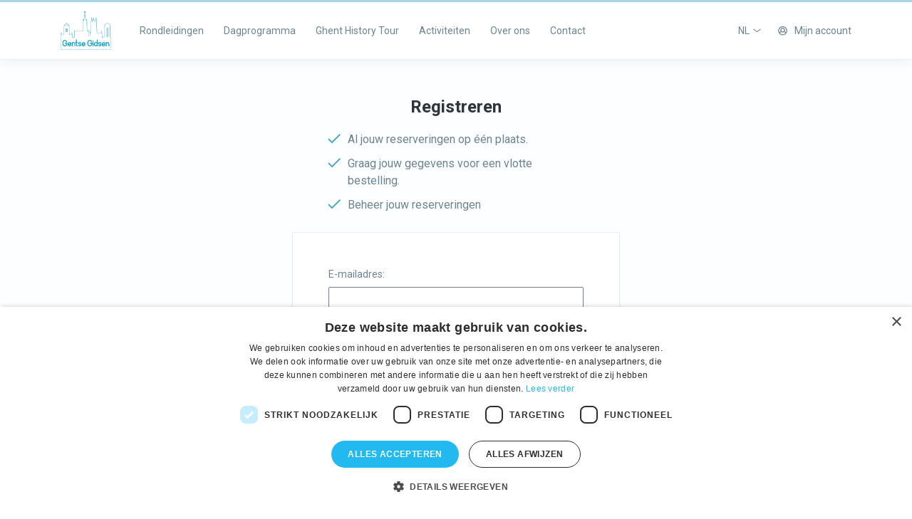

--- FILE ---
content_type: text/html; charset=utf-8
request_url: https://www.gentsegidsen.be/nl/auth/registration/?next=/nl/tours/activity/nerotische-wandeling-het-gent-van-marc-sleen-gent/2023-12-10/6756/book/
body_size: 3816
content:
<!DOCTYPE html>

<html>
<head>
  <title>Welcome - Gentse Gidsen</title>
  <meta content="user-scalable=no, width=device-width, initial-scale=1, maximum-scale=1" name="viewport">
  <meta http-equiv="Content-Type" content="text/html; charset=utf-8" />

  <link href="https://fonts.googleapis.com/css?family=Roboto:400,500,700" rel="stylesheet">

  <link type="text/css" href="/static/dist/public.styles.9345d3a40daa.css" rel="stylesheet" />
<script type="text/javascript" src="/static/dist/public.styles.02207ef5488d624455f4.a3cfa2098d55.js" ></script>

  <script src="https://code.jquery.com/jquery-3.3.1.min.js"></script>
  <script src="/static/js/vendor/js.cookie.min.511390c6668b.js"></script>

  <script src="/jsreverse/"></script>
  <script src="/nl/jsi18n/"></script>
  <script>window.LANGUAGE_CODE = 'nl';</script>

  
    <!-- Google Tag Manager -->
<script>(function(w,d,s,l,i){w[l]=w[l]||[];w[l].push({'gtm.start':
new Date().getTime(),event:'gtm.js'});var f=d.getElementsByTagName(s)[0],
j=d.createElement(s),dl=l!='dataLayer'?'&l='+l:'';j.async=true;j.src=
'https://www.googletagmanager.com/gtm.js?id='+i+dl;f.parentNode.insertBefore(j,f);
})(window,document,'script','dataLayer','GTM-MCRJ822H');</script>
<!-- End Google Tag Manager -->

<!-- Google Tag Manager (noscript) -->
<noscript><iframe src=https://www.googletagmanager.com/ns.html?id=GTM-MCRJ822H
height="0" width="0" style="display:none;visibility:hidden"></iframe></noscript>
<!-- End Google Tag Manager (noscript) -->

  

  
</head>

<body class="wrapper-all ">
  <div class="wrapper-animation-menu">
    <div>
      <header>
        
          



<div class="top">
  <div class="container">
    <div class="logo">
      <a href="/nl/">
        <img src="/static/public/images/logo.895cf600c409.svg" alt=""/>
      </a>
    </div>
    <div class="nav-panel">
      

        <nav>
          <ul>
            <li class="">
  <a href="/nl/tours/guided/">
    Rondleidingen
  </a>
</li>
<li class="">
  <a href="/nl/tours/day/">
    Dagprogramma
  </a>
</li>
<li class="">
  <a href="/nl/tours/ght/">
    Ghent History Tour
  </a>
</li>

  <li class="">
    <a href="/nl/tours/activity/">
      Activiteiten
    </a>
  </li>


  <li class="">
    <a href="/nl/about/">
      Over ons
    </a>
  </li>

<li class="">
  <a href="/nl/contact/">
    Contact
  </a>
</li>

          </ul>
        </nav>

      
      <div class="panel">

        

        <div class="lang-btn"><span class="show-drop">NL <img
          src="/static/public/images/svg/arrow-down.87543a50771d.svg" alt=""/></span>
          <div class="drop">
            <ul>
              
              
                <li>
                  <a href="/nl/auth/registration/?next=%2Fnl%2Ftours%2Factivity%2Fnerotische-wandeling-het-gent-van-marc-sleen-gent%2F2023-12-10%2F6756%2Fbook%2F">
                    Nederlands
                  </a>
                </li>
              
                <li>
                  <a href="/en/auth/registration/?next=%2Fnl%2Ftours%2Factivity%2Fnerotische-wandeling-het-gent-van-marc-sleen-gent%2F2023-12-10%2F6756%2Fbook%2F">
                    Engels
                  </a>
                </li>
              
                <li>
                  <a href="/fr/auth/registration/?next=%2Fnl%2Ftours%2Factivity%2Fnerotische-wandeling-het-gent-van-marc-sleen-gent%2F2023-12-10%2F6756%2Fbook%2F">
                    Frans
                  </a>
                </li>
              
                <li>
                  <a href="/de/auth/registration/?next=%2Fnl%2Ftours%2Factivity%2Fnerotische-wandeling-het-gent-van-marc-sleen-gent%2F2023-12-10%2F6756%2Fbook%2F">
                    Duits
                  </a>
                </li>
              
            </ul>
          </div>
        </div>
        <div class="user-btn">
          <span class="show-drop"><img src="/static/public/images/svg/user.3e72271c23c5.svg" alt=""/>
            
              Mijn account
            
          </span>
          <div class="drop">
            <div>
              <i class="fa fa-list-alt"></i>
              <a href="/nl/account/">Mijn reserveringen</a>
            </div>
            
              <a href="/nl/auth/registration/" class="btn shakespeare">
                Registreren
              </a>
              <a href="/nl/auth/login/" class="btn shakespeare transp">
                Inloggen
              </a>
            
          </div>
        </div>
        
      </div>
    </div>
  </div>
</div>

<div class="top-mobile">
  <div class="container">
    <div class="logo">
      <a href="#"><img src="/static/public/images/logo.895cf600c409.svg" alt=""/></a>
    </div>

    <div class="panel">
      
      <div class="user-btn"><span class="show-drop"><img src="/static/public/images/svg/user.3e72271c23c5.svg"
                                                         alt="Mijn account"/></span>
        <div class="drop">
          <div>
            <i class="fa fa-list-alt"></i>
            Mijn reserveringen
          </div>
          
            <a href="/nl/auth/registration/" class="btn shakespeare">
              Registreren
            </a>
            <a href="/nl/auth/login/" class="btn shakespeare transp">
              Inloggen
            </a>
          
        </div>
      </div>
      <div><img class="menu-btn" src="/static/public/images/svg/hamburger.f58464f4ac2b.svg" alt=""/></div>
    </div>

    <div class="menu">
      <div class="bg-wrap">
        <!--
        <div class="lang">
          <ul>
          <li class="active"><a href="#">NL</a></li>
          <li><a href="#">EN</a></li>
          </ul>
        </div>
        -->
        <nav>
          <ul>
            <!--
            <li class="active"><a href="#">Accueil</a></li>
            -->
            <li>
              <span class="drop-btn">
                
                  Mijn account
                
              </span>
              <div class="sub-menu">
                <ul>
                  <li><a href="#"><i class="fa fa-list-alt"></i> Mijn reserveringen</a></li>
                  <li><a href="#"><i class="fa fa-user"></i> Instellingen</a></li>
                  <li><a href="#"><i class="fa fa-heart"></i> Verzenden</a></li>
                </ul>
              </div>
            </li>

            <li class="">
  <a href="/nl/tours/guided/">
    Rondleidingen
  </a>
</li>
<li class="">
  <a href="/nl/tours/day/">
    Dagprogramma
  </a>
</li>
<li class="">
  <a href="/nl/tours/ght/">
    Ghent History Tour
  </a>
</li>

  <li class="">
    <a href="/nl/tours/activity/">
      Activiteiten
    </a>
  </li>


  <li class="">
    <a href="/nl/about/">
      Over ons
    </a>
  </li>

<li class="">
  <a href="/nl/contact/">
    Contact
  </a>
</li>


            <li class="lang">
              <span class="drop-btn">NL</span>
              <div class="sub-menu">
                <ul>
                  
                    <li class="active"><a href="/nl/">Nederlands</a>
                    </li>
                  
                    <li><a href="/en/">Engels</a>
                    </li>
                  
                    <li><a href="/fr/">Frans</a>
                    </li>
                  
                    <li><a href="/de/">Duits</a>
                    </li>
                  
                </ul>
              </div>
            </li>
          </ul>
        </nav>

      </div>
    </div>
  </div>

  <div class="overlay"></div>
</div>

        

        

        
      </header>

      <section class="content">
        
  <div class="container">
    <div class="create-account">
      <h4>Registreren</h4>
      <article>
        <ul>
          <li>Al jouw reserveringen op één plaats.</li>
          <li>Graag jouw gegevens voor een vlotte bestelling.</li>
          <li>Beheer jouw reserveringen</li>
        </ul>
      </article>

      <form class="form form-vertical" method="post" novalidate>
        <input type="hidden" name="csrfmiddlewaretoken" value="MM0slibUeVOxQH8TWymabfgpdVKw0tYZzDg2wONwXxAOO9mtMWPgXfOOIFxp7gxo">

        <div class="row-form">
          <div class="label">
            <label for="id_register-email">E-mailadres:</label>
          </div>
          <div class="controls">
            <input type="email" name="register-email" maxlength="254" autofocus="" required id="id_register-email">
            
          </div>
        </div>
        <div class="row-form">
          <div class="label">
            <label for="id_register-password">Wachtwoord:</label>
          </div>
          <div class="controls passw">
            <input type="password" name="register-password" required id="id_register-password">
            
            
          </div>
        </div>
        <div class="row-form">
          <div class="label">
            <label for="id_register-first_name">Voornaam:</label>
          </div>
          <div class="controls">
            <input type="text" name="register-first_name" maxlength="30" required id="id_register-first_name">
            
          </div>
        </div>
        <div class="row-form">
          <div class="label">
            <label for="id_register-last_name">Familienaam:</label>
          </div>
          <div class="controls">
            <input type="text" name="register-last_name" maxlength="150" required id="id_register-last_name">
            
          </div>
        </div>
        <div class="row-form">
          <div class="label">
            &nbsp;
          </div>
          <div class="controls">
            <script src="https://www.google.com/recaptcha/api.js"></script>
<script type="text/javascript">
    // Submit function to be called, after reCAPTCHA was successful.
    var onSubmit_865efd93511f43afbea7fa8bdccec444 = function(token) {
        console.log("reCAPTCHA validated for 'data-widget-uuid=\"865efd93511f43afbea7fa8bdccec444\"'")
    };
</script>

<div class="g-recaptcha"
     data-sitekey="6Ld4XtIUAAAAAM4LVBZxzYgPpDKnAWlcCvi8O-Jf" required id="id_register-captcha" data-widget-uuid="865efd93511f43afbea7fa8bdccec444" data-callback="onSubmit_865efd93511f43afbea7fa8bdccec444" data-size="normal"
>
</div>
            
          </div>
        </div>
        <div class="row-form">
          <div class="controls">
            <button type="submit" class="btn biggest shakespeare">Create my account</button>
            <div class="note">
              Door je te registreren, ga je ook akkoord met <a href="">ons privacybeleid</a> en <a href="">onze algemene voorwaarden.</a>
            </div>
          </div>
        </div>









        <p>Heb je reeds een account?<a href="/nl/auth/login/?next=/nl/tours/activity/nerotische-wandeling-het-gent-van-marc-sleen-gent/2023-12-10/6756/book/">Inloggen</a></p>
      </form>
    </div>
  </div>


      </section>
      
    </div>

    
      

<footer id="bottomfooter">
  <div class="top">
    <div class="container">
      <div class="txt-menu">
        <div>
          <h6>GENTSE GIDSEN</h6>
          <p>Maatschappelijke zetel:<br/>
            <span>Nederpolder 2, 9000 Gent</span><br/>
            Ondernemingsnummer: <a href="tel:0409675837">0409.675.837</a><br/>
            RPR Gent
          </p>
        </div>
        <div>
          <h6>Bedrijf</h6>
          <ul>
            
              <li><a href="/nl/about/">Over ons</a></li>
            
            
              <li><a href="/nl/terms/">Algemene voorwaarden</a></li>
            
            
              <li><a href="/nl/privacy/">Privacybeleid</a></li>
            
            <li><a href="/nl/contact/">Contact</a></li>
          </ul>
        </div>
        <div>
          <h6>Ons aanbod</h6>
          <ul>
            <li><a href="/nl/tours/guided/">Rondleidingen</a></li>
            <li><a href="/nl/tours/day/">Dagprogramma</a></li>
            <li><a href="/nl/tours/ght/">Ghent History Tour</a></li>
            <li><a href="/nl/tours/activity/">Activiteiten</a></li>
          </ul>
        </div>
        <div>
          <h6>Socials</h6>
          <ul>
            <li>
              <a target="_blank" rel ="nofollow" href="https://www.facebook.com/Gentse-Gidsen-163286113873753/">
                <i class="fa fa-facebook"></i>&nbsp;Facebook
              </a>
            </li>
            <li>
              <a target="_blank" rel ="nofollow" href="https://www.instagram.com/gentsegidsen/">
                <i class="fa fa-instagram"></i>&nbsp;Instagram
              </a>
            </li>
            <li>
              <a target="_blank" rel ="nofollow" href="https://www.linkedin.com/company/gentse-gidsen-city-guide-ghent/">
                <i class="fa fa-linkedin"></i>&nbsp;LinkedIn
              </a>
            </li>
          </ul>
        </div>
      </div>
      
<div class="subscribe">
  
    <h6>Blijf op de hoogte</h6>
    <form class="subscribe-form" action="/nl/subscribe/" method="post">
      <input type="hidden" name="csrfmiddlewaretoken" value="MM0slibUeVOxQH8TWymabfgpdVKw0tYZzDg2wONwXxAOO9mtMWPgXfOOIFxp7gxo">
      <input type="email" name="email" placeholder="Jouw e-mailadres" maxlength="320" required id="id_email">
      <button type="submit" class="btn big shakespeare">Verzenden</button>
    </form>
    
  
</div>

    </div>
  </div>
  <div class="bottom">
    <div class="container">
      <div>
        &copy; 2026 Gentse Gidsen
      </div>
      <div>
        <img src="/static/public/images/payments.2acda69ef430.png" alt=""/>
      </div>
    </div>
  </div>
</footer>

    

    <div class="overlay-drop"></div>
    <div class="overlay"></div>
  </div>

    

    <script type="text/javascript" src="/static/dist/vendors_public.02207ef5488d624455f4.ab7c445f0620.js" ></script>
    <script type="text/javascript" src="/static/dist/public.common.02207ef5488d624455f4.506118fafecf.js" ></script>

    

</body>
</html>


--- FILE ---
content_type: text/html; charset=utf-8
request_url: https://www.google.com/recaptcha/api2/anchor?ar=1&k=6Ld4XtIUAAAAAM4LVBZxzYgPpDKnAWlcCvi8O-Jf&co=aHR0cHM6Ly93d3cuZ2VudHNlZ2lkc2VuLmJlOjQ0Mw..&hl=en&v=PoyoqOPhxBO7pBk68S4YbpHZ&size=normal&anchor-ms=20000&execute-ms=30000&cb=n5z39pxq7o6z
body_size: 49507
content:
<!DOCTYPE HTML><html dir="ltr" lang="en"><head><meta http-equiv="Content-Type" content="text/html; charset=UTF-8">
<meta http-equiv="X-UA-Compatible" content="IE=edge">
<title>reCAPTCHA</title>
<style type="text/css">
/* cyrillic-ext */
@font-face {
  font-family: 'Roboto';
  font-style: normal;
  font-weight: 400;
  font-stretch: 100%;
  src: url(//fonts.gstatic.com/s/roboto/v48/KFO7CnqEu92Fr1ME7kSn66aGLdTylUAMa3GUBHMdazTgWw.woff2) format('woff2');
  unicode-range: U+0460-052F, U+1C80-1C8A, U+20B4, U+2DE0-2DFF, U+A640-A69F, U+FE2E-FE2F;
}
/* cyrillic */
@font-face {
  font-family: 'Roboto';
  font-style: normal;
  font-weight: 400;
  font-stretch: 100%;
  src: url(//fonts.gstatic.com/s/roboto/v48/KFO7CnqEu92Fr1ME7kSn66aGLdTylUAMa3iUBHMdazTgWw.woff2) format('woff2');
  unicode-range: U+0301, U+0400-045F, U+0490-0491, U+04B0-04B1, U+2116;
}
/* greek-ext */
@font-face {
  font-family: 'Roboto';
  font-style: normal;
  font-weight: 400;
  font-stretch: 100%;
  src: url(//fonts.gstatic.com/s/roboto/v48/KFO7CnqEu92Fr1ME7kSn66aGLdTylUAMa3CUBHMdazTgWw.woff2) format('woff2');
  unicode-range: U+1F00-1FFF;
}
/* greek */
@font-face {
  font-family: 'Roboto';
  font-style: normal;
  font-weight: 400;
  font-stretch: 100%;
  src: url(//fonts.gstatic.com/s/roboto/v48/KFO7CnqEu92Fr1ME7kSn66aGLdTylUAMa3-UBHMdazTgWw.woff2) format('woff2');
  unicode-range: U+0370-0377, U+037A-037F, U+0384-038A, U+038C, U+038E-03A1, U+03A3-03FF;
}
/* math */
@font-face {
  font-family: 'Roboto';
  font-style: normal;
  font-weight: 400;
  font-stretch: 100%;
  src: url(//fonts.gstatic.com/s/roboto/v48/KFO7CnqEu92Fr1ME7kSn66aGLdTylUAMawCUBHMdazTgWw.woff2) format('woff2');
  unicode-range: U+0302-0303, U+0305, U+0307-0308, U+0310, U+0312, U+0315, U+031A, U+0326-0327, U+032C, U+032F-0330, U+0332-0333, U+0338, U+033A, U+0346, U+034D, U+0391-03A1, U+03A3-03A9, U+03B1-03C9, U+03D1, U+03D5-03D6, U+03F0-03F1, U+03F4-03F5, U+2016-2017, U+2034-2038, U+203C, U+2040, U+2043, U+2047, U+2050, U+2057, U+205F, U+2070-2071, U+2074-208E, U+2090-209C, U+20D0-20DC, U+20E1, U+20E5-20EF, U+2100-2112, U+2114-2115, U+2117-2121, U+2123-214F, U+2190, U+2192, U+2194-21AE, U+21B0-21E5, U+21F1-21F2, U+21F4-2211, U+2213-2214, U+2216-22FF, U+2308-230B, U+2310, U+2319, U+231C-2321, U+2336-237A, U+237C, U+2395, U+239B-23B7, U+23D0, U+23DC-23E1, U+2474-2475, U+25AF, U+25B3, U+25B7, U+25BD, U+25C1, U+25CA, U+25CC, U+25FB, U+266D-266F, U+27C0-27FF, U+2900-2AFF, U+2B0E-2B11, U+2B30-2B4C, U+2BFE, U+3030, U+FF5B, U+FF5D, U+1D400-1D7FF, U+1EE00-1EEFF;
}
/* symbols */
@font-face {
  font-family: 'Roboto';
  font-style: normal;
  font-weight: 400;
  font-stretch: 100%;
  src: url(//fonts.gstatic.com/s/roboto/v48/KFO7CnqEu92Fr1ME7kSn66aGLdTylUAMaxKUBHMdazTgWw.woff2) format('woff2');
  unicode-range: U+0001-000C, U+000E-001F, U+007F-009F, U+20DD-20E0, U+20E2-20E4, U+2150-218F, U+2190, U+2192, U+2194-2199, U+21AF, U+21E6-21F0, U+21F3, U+2218-2219, U+2299, U+22C4-22C6, U+2300-243F, U+2440-244A, U+2460-24FF, U+25A0-27BF, U+2800-28FF, U+2921-2922, U+2981, U+29BF, U+29EB, U+2B00-2BFF, U+4DC0-4DFF, U+FFF9-FFFB, U+10140-1018E, U+10190-1019C, U+101A0, U+101D0-101FD, U+102E0-102FB, U+10E60-10E7E, U+1D2C0-1D2D3, U+1D2E0-1D37F, U+1F000-1F0FF, U+1F100-1F1AD, U+1F1E6-1F1FF, U+1F30D-1F30F, U+1F315, U+1F31C, U+1F31E, U+1F320-1F32C, U+1F336, U+1F378, U+1F37D, U+1F382, U+1F393-1F39F, U+1F3A7-1F3A8, U+1F3AC-1F3AF, U+1F3C2, U+1F3C4-1F3C6, U+1F3CA-1F3CE, U+1F3D4-1F3E0, U+1F3ED, U+1F3F1-1F3F3, U+1F3F5-1F3F7, U+1F408, U+1F415, U+1F41F, U+1F426, U+1F43F, U+1F441-1F442, U+1F444, U+1F446-1F449, U+1F44C-1F44E, U+1F453, U+1F46A, U+1F47D, U+1F4A3, U+1F4B0, U+1F4B3, U+1F4B9, U+1F4BB, U+1F4BF, U+1F4C8-1F4CB, U+1F4D6, U+1F4DA, U+1F4DF, U+1F4E3-1F4E6, U+1F4EA-1F4ED, U+1F4F7, U+1F4F9-1F4FB, U+1F4FD-1F4FE, U+1F503, U+1F507-1F50B, U+1F50D, U+1F512-1F513, U+1F53E-1F54A, U+1F54F-1F5FA, U+1F610, U+1F650-1F67F, U+1F687, U+1F68D, U+1F691, U+1F694, U+1F698, U+1F6AD, U+1F6B2, U+1F6B9-1F6BA, U+1F6BC, U+1F6C6-1F6CF, U+1F6D3-1F6D7, U+1F6E0-1F6EA, U+1F6F0-1F6F3, U+1F6F7-1F6FC, U+1F700-1F7FF, U+1F800-1F80B, U+1F810-1F847, U+1F850-1F859, U+1F860-1F887, U+1F890-1F8AD, U+1F8B0-1F8BB, U+1F8C0-1F8C1, U+1F900-1F90B, U+1F93B, U+1F946, U+1F984, U+1F996, U+1F9E9, U+1FA00-1FA6F, U+1FA70-1FA7C, U+1FA80-1FA89, U+1FA8F-1FAC6, U+1FACE-1FADC, U+1FADF-1FAE9, U+1FAF0-1FAF8, U+1FB00-1FBFF;
}
/* vietnamese */
@font-face {
  font-family: 'Roboto';
  font-style: normal;
  font-weight: 400;
  font-stretch: 100%;
  src: url(//fonts.gstatic.com/s/roboto/v48/KFO7CnqEu92Fr1ME7kSn66aGLdTylUAMa3OUBHMdazTgWw.woff2) format('woff2');
  unicode-range: U+0102-0103, U+0110-0111, U+0128-0129, U+0168-0169, U+01A0-01A1, U+01AF-01B0, U+0300-0301, U+0303-0304, U+0308-0309, U+0323, U+0329, U+1EA0-1EF9, U+20AB;
}
/* latin-ext */
@font-face {
  font-family: 'Roboto';
  font-style: normal;
  font-weight: 400;
  font-stretch: 100%;
  src: url(//fonts.gstatic.com/s/roboto/v48/KFO7CnqEu92Fr1ME7kSn66aGLdTylUAMa3KUBHMdazTgWw.woff2) format('woff2');
  unicode-range: U+0100-02BA, U+02BD-02C5, U+02C7-02CC, U+02CE-02D7, U+02DD-02FF, U+0304, U+0308, U+0329, U+1D00-1DBF, U+1E00-1E9F, U+1EF2-1EFF, U+2020, U+20A0-20AB, U+20AD-20C0, U+2113, U+2C60-2C7F, U+A720-A7FF;
}
/* latin */
@font-face {
  font-family: 'Roboto';
  font-style: normal;
  font-weight: 400;
  font-stretch: 100%;
  src: url(//fonts.gstatic.com/s/roboto/v48/KFO7CnqEu92Fr1ME7kSn66aGLdTylUAMa3yUBHMdazQ.woff2) format('woff2');
  unicode-range: U+0000-00FF, U+0131, U+0152-0153, U+02BB-02BC, U+02C6, U+02DA, U+02DC, U+0304, U+0308, U+0329, U+2000-206F, U+20AC, U+2122, U+2191, U+2193, U+2212, U+2215, U+FEFF, U+FFFD;
}
/* cyrillic-ext */
@font-face {
  font-family: 'Roboto';
  font-style: normal;
  font-weight: 500;
  font-stretch: 100%;
  src: url(//fonts.gstatic.com/s/roboto/v48/KFO7CnqEu92Fr1ME7kSn66aGLdTylUAMa3GUBHMdazTgWw.woff2) format('woff2');
  unicode-range: U+0460-052F, U+1C80-1C8A, U+20B4, U+2DE0-2DFF, U+A640-A69F, U+FE2E-FE2F;
}
/* cyrillic */
@font-face {
  font-family: 'Roboto';
  font-style: normal;
  font-weight: 500;
  font-stretch: 100%;
  src: url(//fonts.gstatic.com/s/roboto/v48/KFO7CnqEu92Fr1ME7kSn66aGLdTylUAMa3iUBHMdazTgWw.woff2) format('woff2');
  unicode-range: U+0301, U+0400-045F, U+0490-0491, U+04B0-04B1, U+2116;
}
/* greek-ext */
@font-face {
  font-family: 'Roboto';
  font-style: normal;
  font-weight: 500;
  font-stretch: 100%;
  src: url(//fonts.gstatic.com/s/roboto/v48/KFO7CnqEu92Fr1ME7kSn66aGLdTylUAMa3CUBHMdazTgWw.woff2) format('woff2');
  unicode-range: U+1F00-1FFF;
}
/* greek */
@font-face {
  font-family: 'Roboto';
  font-style: normal;
  font-weight: 500;
  font-stretch: 100%;
  src: url(//fonts.gstatic.com/s/roboto/v48/KFO7CnqEu92Fr1ME7kSn66aGLdTylUAMa3-UBHMdazTgWw.woff2) format('woff2');
  unicode-range: U+0370-0377, U+037A-037F, U+0384-038A, U+038C, U+038E-03A1, U+03A3-03FF;
}
/* math */
@font-face {
  font-family: 'Roboto';
  font-style: normal;
  font-weight: 500;
  font-stretch: 100%;
  src: url(//fonts.gstatic.com/s/roboto/v48/KFO7CnqEu92Fr1ME7kSn66aGLdTylUAMawCUBHMdazTgWw.woff2) format('woff2');
  unicode-range: U+0302-0303, U+0305, U+0307-0308, U+0310, U+0312, U+0315, U+031A, U+0326-0327, U+032C, U+032F-0330, U+0332-0333, U+0338, U+033A, U+0346, U+034D, U+0391-03A1, U+03A3-03A9, U+03B1-03C9, U+03D1, U+03D5-03D6, U+03F0-03F1, U+03F4-03F5, U+2016-2017, U+2034-2038, U+203C, U+2040, U+2043, U+2047, U+2050, U+2057, U+205F, U+2070-2071, U+2074-208E, U+2090-209C, U+20D0-20DC, U+20E1, U+20E5-20EF, U+2100-2112, U+2114-2115, U+2117-2121, U+2123-214F, U+2190, U+2192, U+2194-21AE, U+21B0-21E5, U+21F1-21F2, U+21F4-2211, U+2213-2214, U+2216-22FF, U+2308-230B, U+2310, U+2319, U+231C-2321, U+2336-237A, U+237C, U+2395, U+239B-23B7, U+23D0, U+23DC-23E1, U+2474-2475, U+25AF, U+25B3, U+25B7, U+25BD, U+25C1, U+25CA, U+25CC, U+25FB, U+266D-266F, U+27C0-27FF, U+2900-2AFF, U+2B0E-2B11, U+2B30-2B4C, U+2BFE, U+3030, U+FF5B, U+FF5D, U+1D400-1D7FF, U+1EE00-1EEFF;
}
/* symbols */
@font-face {
  font-family: 'Roboto';
  font-style: normal;
  font-weight: 500;
  font-stretch: 100%;
  src: url(//fonts.gstatic.com/s/roboto/v48/KFO7CnqEu92Fr1ME7kSn66aGLdTylUAMaxKUBHMdazTgWw.woff2) format('woff2');
  unicode-range: U+0001-000C, U+000E-001F, U+007F-009F, U+20DD-20E0, U+20E2-20E4, U+2150-218F, U+2190, U+2192, U+2194-2199, U+21AF, U+21E6-21F0, U+21F3, U+2218-2219, U+2299, U+22C4-22C6, U+2300-243F, U+2440-244A, U+2460-24FF, U+25A0-27BF, U+2800-28FF, U+2921-2922, U+2981, U+29BF, U+29EB, U+2B00-2BFF, U+4DC0-4DFF, U+FFF9-FFFB, U+10140-1018E, U+10190-1019C, U+101A0, U+101D0-101FD, U+102E0-102FB, U+10E60-10E7E, U+1D2C0-1D2D3, U+1D2E0-1D37F, U+1F000-1F0FF, U+1F100-1F1AD, U+1F1E6-1F1FF, U+1F30D-1F30F, U+1F315, U+1F31C, U+1F31E, U+1F320-1F32C, U+1F336, U+1F378, U+1F37D, U+1F382, U+1F393-1F39F, U+1F3A7-1F3A8, U+1F3AC-1F3AF, U+1F3C2, U+1F3C4-1F3C6, U+1F3CA-1F3CE, U+1F3D4-1F3E0, U+1F3ED, U+1F3F1-1F3F3, U+1F3F5-1F3F7, U+1F408, U+1F415, U+1F41F, U+1F426, U+1F43F, U+1F441-1F442, U+1F444, U+1F446-1F449, U+1F44C-1F44E, U+1F453, U+1F46A, U+1F47D, U+1F4A3, U+1F4B0, U+1F4B3, U+1F4B9, U+1F4BB, U+1F4BF, U+1F4C8-1F4CB, U+1F4D6, U+1F4DA, U+1F4DF, U+1F4E3-1F4E6, U+1F4EA-1F4ED, U+1F4F7, U+1F4F9-1F4FB, U+1F4FD-1F4FE, U+1F503, U+1F507-1F50B, U+1F50D, U+1F512-1F513, U+1F53E-1F54A, U+1F54F-1F5FA, U+1F610, U+1F650-1F67F, U+1F687, U+1F68D, U+1F691, U+1F694, U+1F698, U+1F6AD, U+1F6B2, U+1F6B9-1F6BA, U+1F6BC, U+1F6C6-1F6CF, U+1F6D3-1F6D7, U+1F6E0-1F6EA, U+1F6F0-1F6F3, U+1F6F7-1F6FC, U+1F700-1F7FF, U+1F800-1F80B, U+1F810-1F847, U+1F850-1F859, U+1F860-1F887, U+1F890-1F8AD, U+1F8B0-1F8BB, U+1F8C0-1F8C1, U+1F900-1F90B, U+1F93B, U+1F946, U+1F984, U+1F996, U+1F9E9, U+1FA00-1FA6F, U+1FA70-1FA7C, U+1FA80-1FA89, U+1FA8F-1FAC6, U+1FACE-1FADC, U+1FADF-1FAE9, U+1FAF0-1FAF8, U+1FB00-1FBFF;
}
/* vietnamese */
@font-face {
  font-family: 'Roboto';
  font-style: normal;
  font-weight: 500;
  font-stretch: 100%;
  src: url(//fonts.gstatic.com/s/roboto/v48/KFO7CnqEu92Fr1ME7kSn66aGLdTylUAMa3OUBHMdazTgWw.woff2) format('woff2');
  unicode-range: U+0102-0103, U+0110-0111, U+0128-0129, U+0168-0169, U+01A0-01A1, U+01AF-01B0, U+0300-0301, U+0303-0304, U+0308-0309, U+0323, U+0329, U+1EA0-1EF9, U+20AB;
}
/* latin-ext */
@font-face {
  font-family: 'Roboto';
  font-style: normal;
  font-weight: 500;
  font-stretch: 100%;
  src: url(//fonts.gstatic.com/s/roboto/v48/KFO7CnqEu92Fr1ME7kSn66aGLdTylUAMa3KUBHMdazTgWw.woff2) format('woff2');
  unicode-range: U+0100-02BA, U+02BD-02C5, U+02C7-02CC, U+02CE-02D7, U+02DD-02FF, U+0304, U+0308, U+0329, U+1D00-1DBF, U+1E00-1E9F, U+1EF2-1EFF, U+2020, U+20A0-20AB, U+20AD-20C0, U+2113, U+2C60-2C7F, U+A720-A7FF;
}
/* latin */
@font-face {
  font-family: 'Roboto';
  font-style: normal;
  font-weight: 500;
  font-stretch: 100%;
  src: url(//fonts.gstatic.com/s/roboto/v48/KFO7CnqEu92Fr1ME7kSn66aGLdTylUAMa3yUBHMdazQ.woff2) format('woff2');
  unicode-range: U+0000-00FF, U+0131, U+0152-0153, U+02BB-02BC, U+02C6, U+02DA, U+02DC, U+0304, U+0308, U+0329, U+2000-206F, U+20AC, U+2122, U+2191, U+2193, U+2212, U+2215, U+FEFF, U+FFFD;
}
/* cyrillic-ext */
@font-face {
  font-family: 'Roboto';
  font-style: normal;
  font-weight: 900;
  font-stretch: 100%;
  src: url(//fonts.gstatic.com/s/roboto/v48/KFO7CnqEu92Fr1ME7kSn66aGLdTylUAMa3GUBHMdazTgWw.woff2) format('woff2');
  unicode-range: U+0460-052F, U+1C80-1C8A, U+20B4, U+2DE0-2DFF, U+A640-A69F, U+FE2E-FE2F;
}
/* cyrillic */
@font-face {
  font-family: 'Roboto';
  font-style: normal;
  font-weight: 900;
  font-stretch: 100%;
  src: url(//fonts.gstatic.com/s/roboto/v48/KFO7CnqEu92Fr1ME7kSn66aGLdTylUAMa3iUBHMdazTgWw.woff2) format('woff2');
  unicode-range: U+0301, U+0400-045F, U+0490-0491, U+04B0-04B1, U+2116;
}
/* greek-ext */
@font-face {
  font-family: 'Roboto';
  font-style: normal;
  font-weight: 900;
  font-stretch: 100%;
  src: url(//fonts.gstatic.com/s/roboto/v48/KFO7CnqEu92Fr1ME7kSn66aGLdTylUAMa3CUBHMdazTgWw.woff2) format('woff2');
  unicode-range: U+1F00-1FFF;
}
/* greek */
@font-face {
  font-family: 'Roboto';
  font-style: normal;
  font-weight: 900;
  font-stretch: 100%;
  src: url(//fonts.gstatic.com/s/roboto/v48/KFO7CnqEu92Fr1ME7kSn66aGLdTylUAMa3-UBHMdazTgWw.woff2) format('woff2');
  unicode-range: U+0370-0377, U+037A-037F, U+0384-038A, U+038C, U+038E-03A1, U+03A3-03FF;
}
/* math */
@font-face {
  font-family: 'Roboto';
  font-style: normal;
  font-weight: 900;
  font-stretch: 100%;
  src: url(//fonts.gstatic.com/s/roboto/v48/KFO7CnqEu92Fr1ME7kSn66aGLdTylUAMawCUBHMdazTgWw.woff2) format('woff2');
  unicode-range: U+0302-0303, U+0305, U+0307-0308, U+0310, U+0312, U+0315, U+031A, U+0326-0327, U+032C, U+032F-0330, U+0332-0333, U+0338, U+033A, U+0346, U+034D, U+0391-03A1, U+03A3-03A9, U+03B1-03C9, U+03D1, U+03D5-03D6, U+03F0-03F1, U+03F4-03F5, U+2016-2017, U+2034-2038, U+203C, U+2040, U+2043, U+2047, U+2050, U+2057, U+205F, U+2070-2071, U+2074-208E, U+2090-209C, U+20D0-20DC, U+20E1, U+20E5-20EF, U+2100-2112, U+2114-2115, U+2117-2121, U+2123-214F, U+2190, U+2192, U+2194-21AE, U+21B0-21E5, U+21F1-21F2, U+21F4-2211, U+2213-2214, U+2216-22FF, U+2308-230B, U+2310, U+2319, U+231C-2321, U+2336-237A, U+237C, U+2395, U+239B-23B7, U+23D0, U+23DC-23E1, U+2474-2475, U+25AF, U+25B3, U+25B7, U+25BD, U+25C1, U+25CA, U+25CC, U+25FB, U+266D-266F, U+27C0-27FF, U+2900-2AFF, U+2B0E-2B11, U+2B30-2B4C, U+2BFE, U+3030, U+FF5B, U+FF5D, U+1D400-1D7FF, U+1EE00-1EEFF;
}
/* symbols */
@font-face {
  font-family: 'Roboto';
  font-style: normal;
  font-weight: 900;
  font-stretch: 100%;
  src: url(//fonts.gstatic.com/s/roboto/v48/KFO7CnqEu92Fr1ME7kSn66aGLdTylUAMaxKUBHMdazTgWw.woff2) format('woff2');
  unicode-range: U+0001-000C, U+000E-001F, U+007F-009F, U+20DD-20E0, U+20E2-20E4, U+2150-218F, U+2190, U+2192, U+2194-2199, U+21AF, U+21E6-21F0, U+21F3, U+2218-2219, U+2299, U+22C4-22C6, U+2300-243F, U+2440-244A, U+2460-24FF, U+25A0-27BF, U+2800-28FF, U+2921-2922, U+2981, U+29BF, U+29EB, U+2B00-2BFF, U+4DC0-4DFF, U+FFF9-FFFB, U+10140-1018E, U+10190-1019C, U+101A0, U+101D0-101FD, U+102E0-102FB, U+10E60-10E7E, U+1D2C0-1D2D3, U+1D2E0-1D37F, U+1F000-1F0FF, U+1F100-1F1AD, U+1F1E6-1F1FF, U+1F30D-1F30F, U+1F315, U+1F31C, U+1F31E, U+1F320-1F32C, U+1F336, U+1F378, U+1F37D, U+1F382, U+1F393-1F39F, U+1F3A7-1F3A8, U+1F3AC-1F3AF, U+1F3C2, U+1F3C4-1F3C6, U+1F3CA-1F3CE, U+1F3D4-1F3E0, U+1F3ED, U+1F3F1-1F3F3, U+1F3F5-1F3F7, U+1F408, U+1F415, U+1F41F, U+1F426, U+1F43F, U+1F441-1F442, U+1F444, U+1F446-1F449, U+1F44C-1F44E, U+1F453, U+1F46A, U+1F47D, U+1F4A3, U+1F4B0, U+1F4B3, U+1F4B9, U+1F4BB, U+1F4BF, U+1F4C8-1F4CB, U+1F4D6, U+1F4DA, U+1F4DF, U+1F4E3-1F4E6, U+1F4EA-1F4ED, U+1F4F7, U+1F4F9-1F4FB, U+1F4FD-1F4FE, U+1F503, U+1F507-1F50B, U+1F50D, U+1F512-1F513, U+1F53E-1F54A, U+1F54F-1F5FA, U+1F610, U+1F650-1F67F, U+1F687, U+1F68D, U+1F691, U+1F694, U+1F698, U+1F6AD, U+1F6B2, U+1F6B9-1F6BA, U+1F6BC, U+1F6C6-1F6CF, U+1F6D3-1F6D7, U+1F6E0-1F6EA, U+1F6F0-1F6F3, U+1F6F7-1F6FC, U+1F700-1F7FF, U+1F800-1F80B, U+1F810-1F847, U+1F850-1F859, U+1F860-1F887, U+1F890-1F8AD, U+1F8B0-1F8BB, U+1F8C0-1F8C1, U+1F900-1F90B, U+1F93B, U+1F946, U+1F984, U+1F996, U+1F9E9, U+1FA00-1FA6F, U+1FA70-1FA7C, U+1FA80-1FA89, U+1FA8F-1FAC6, U+1FACE-1FADC, U+1FADF-1FAE9, U+1FAF0-1FAF8, U+1FB00-1FBFF;
}
/* vietnamese */
@font-face {
  font-family: 'Roboto';
  font-style: normal;
  font-weight: 900;
  font-stretch: 100%;
  src: url(//fonts.gstatic.com/s/roboto/v48/KFO7CnqEu92Fr1ME7kSn66aGLdTylUAMa3OUBHMdazTgWw.woff2) format('woff2');
  unicode-range: U+0102-0103, U+0110-0111, U+0128-0129, U+0168-0169, U+01A0-01A1, U+01AF-01B0, U+0300-0301, U+0303-0304, U+0308-0309, U+0323, U+0329, U+1EA0-1EF9, U+20AB;
}
/* latin-ext */
@font-face {
  font-family: 'Roboto';
  font-style: normal;
  font-weight: 900;
  font-stretch: 100%;
  src: url(//fonts.gstatic.com/s/roboto/v48/KFO7CnqEu92Fr1ME7kSn66aGLdTylUAMa3KUBHMdazTgWw.woff2) format('woff2');
  unicode-range: U+0100-02BA, U+02BD-02C5, U+02C7-02CC, U+02CE-02D7, U+02DD-02FF, U+0304, U+0308, U+0329, U+1D00-1DBF, U+1E00-1E9F, U+1EF2-1EFF, U+2020, U+20A0-20AB, U+20AD-20C0, U+2113, U+2C60-2C7F, U+A720-A7FF;
}
/* latin */
@font-face {
  font-family: 'Roboto';
  font-style: normal;
  font-weight: 900;
  font-stretch: 100%;
  src: url(//fonts.gstatic.com/s/roboto/v48/KFO7CnqEu92Fr1ME7kSn66aGLdTylUAMa3yUBHMdazQ.woff2) format('woff2');
  unicode-range: U+0000-00FF, U+0131, U+0152-0153, U+02BB-02BC, U+02C6, U+02DA, U+02DC, U+0304, U+0308, U+0329, U+2000-206F, U+20AC, U+2122, U+2191, U+2193, U+2212, U+2215, U+FEFF, U+FFFD;
}

</style>
<link rel="stylesheet" type="text/css" href="https://www.gstatic.com/recaptcha/releases/PoyoqOPhxBO7pBk68S4YbpHZ/styles__ltr.css">
<script nonce="27WOBKtmvKwjRPuhfAI-SA" type="text/javascript">window['__recaptcha_api'] = 'https://www.google.com/recaptcha/api2/';</script>
<script type="text/javascript" src="https://www.gstatic.com/recaptcha/releases/PoyoqOPhxBO7pBk68S4YbpHZ/recaptcha__en.js" nonce="27WOBKtmvKwjRPuhfAI-SA">
      
    </script></head>
<body><div id="rc-anchor-alert" class="rc-anchor-alert"></div>
<input type="hidden" id="recaptcha-token" value="[base64]">
<script type="text/javascript" nonce="27WOBKtmvKwjRPuhfAI-SA">
      recaptcha.anchor.Main.init("[\x22ainput\x22,[\x22bgdata\x22,\x22\x22,\[base64]/[base64]/[base64]/[base64]/[base64]/[base64]/KGcoTywyNTMsTy5PKSxVRyhPLEMpKTpnKE8sMjUzLEMpLE8pKSxsKSksTykpfSxieT1mdW5jdGlvbihDLE8sdSxsKXtmb3IobD0odT1SKEMpLDApO08+MDtPLS0pbD1sPDw4fFooQyk7ZyhDLHUsbCl9LFVHPWZ1bmN0aW9uKEMsTyl7Qy5pLmxlbmd0aD4xMDQ/[base64]/[base64]/[base64]/[base64]/[base64]/[base64]/[base64]\\u003d\x22,\[base64]\x22,\x22wrrDvMOZbylBwrw/wp1gSMKSR8O5ZsOifUR1XsKKCSvDm8OpXcK0fBRlwo/DjMOWw7/[base64]/DgcKywrLDu0/ConLDssObOQ/DsD/CkMO0LWB2w6BOw4HDs8O3w5RGEgjCg8OYFnd5DU8ZFcOvwrtbwp58IBRww7dSwrjChMOVw5XDscOmwq9oUsKvw5RRw6LDtsOAw65IR8OrSBHDvMOWwodnAMKBw6TCocOgbcKXw6hcw6hdw4h/woTDj8Khw7Q6w4TCtW/DjkgZw77Duk3CiBZ/WE/[base64]/wpgQXcKGwpLDpXR2wrQXEj8CMMOuXzrCskMEE8OTXMOow6LDszfCkkzDhXkQw5HCtHk8wq/Cmj56MxnDpMOew4QOw5NlATnCkWJ3wpXCrnYZLHzDl8Oiw6zDhj98d8Kaw5Umw5/ChcKVwrXDusOMMcKLwrgGKsOFQ8KYYMOlLWomwqPCi8K5PsKweQdPNsOaBDnDqsObw40vfwPDk1nCtibCpsOvw6TDjRnCshfCl8OWwqsFw5hBwrUbwpjCpMKtwqXCgSJVw7h3fn3Di8Krwp5lfUQZdFpnVG/DscKwTSARPxpAXsO1LsOcNMKPaR/Cn8OzKwDDgsKlO8KTw6XDgAZ5MgcCwqgXfcOnwrzCrwl6AsKCXDDDjMOzwolFw700EMOHASrDkwbChhs8w70rw6/DtcKMw4XCv3wBLmpKQMOCOsOLO8Olw5XDizlAwobChsOveQQHZcOweMOWwobDscODGAfDpcK8w7Agw5AOfzjDpMKwcx/Crkpew57CisKVY8K5wp7CrmsAw5LDscKyGsOJEMOGwoAnIXfCgx0PeVhIwr7CiTQTHcKbwpXCrxDDtcO0wpMcEAXCnE/CqcO7wrlYN3AtwqEvSUnCiDTCtsOPex8QwrLDsBgbZ3QHdF88WDjDlhRtw7Maw5hhcsK9w7h4TsO1asK5w5Vrw7URUSBKw4fDgGBOw4VLM8OBwooew5nDtl7CkRgoXMKpw79iwrJrbsOnwp/[base64]/c8O3E8KfQjnDsioVNMOGBC/CnlfDklMfw5xMRHTCsgVqw5AVXDrDlFPCtsOMXCnCo0vDtHLCmsOzbGRTIEAiw7cXwooQw6xkTRQAw5TCoMK7wqDDngQew6c2wq3DvMKvw6IQwofCiMOzVT9cwpBxQGtXwrHCtWVURMO9wrLDvwhOYEfDtU93woPCm0x/w63ClsO8Zg5KWhTCkjLCkxQ3SDJaw4Vlwp8lTcOGw43CjsKmQVQOw5l7UgnCjMOpwrEyw79BwoTCn0PCt8K1AkPCrh9xX8OuOBHDniIdfsOtw45rM2d5WMOww5NXIMKFZsOsHXsDKVHCuMO9UsOAbA3CgMOYHWnClAzCoGoDw6/DhzkCQsO7w57DlX8YGSw4w67DscOadhAUFcOfFsKkw67CnG/DmMOHbMOJw4V/w7XCqMK6w4nDvFTDm3zDucOGw6PCiXjDpjbCksKVwp8nw6JGw7ARRRV0w4XCm8KOw4BpwoHDl8KQb8O0wpdCXcOdw7QSHEjCu3x6w5Nvw7kYw7k2wr3CpcOxDWPCpUvDtzvCkxHDvcKDwrTCscOabMOGW8OrQmhPw61Aw7rCpU/DssOJLsO6w49tw6HDrSpUHTvDoDTCtAhMwqDDrSQSORjDg8KPeBxDw6pHacKsPk3CnBFYC8O9w71/w4bDn8KdQCzDu8KAwrpMIcOHeXvDuTE8wpB3w4t3M0c+wpbDpcO7w78eDElwOAfCpcKCO8K7E8O1w4B7FQwlwrQzw53CvGU2w4TDg8K2DsOWJ8K1HMKsamXCs3FCU1bDosKCwo5GN8OJw5XDhcKuQ2LCkQvDqcOKI8KywqYzwrPClMOfwp/DosKZU8OPw4nClEshfMO6wq3CusOcHX/[base64]/[base64]/[base64]/woxFw4sVwqZbw4AECMOwCULDsmjCuMOScHvCt8OqwqHCkcO1Fy1Vw7bDhT11RjLDslPDhFMpwqVSwo7Dm8OWJzFdwrxXPcOVRTXCtG4fdMK/w7PDtCjCssKJwr8ucTLCgFFZG1HCsXwyw6LCgXZ4w7rDmsKsT0LCm8O3w7fDlTRkBUE9w4lLE1TCmEgWw5LDk8KhwqbDvhXDrsOlV2DDkXrCmk5hNhs/[base64]/DjsKRwq3DqMKgHsKiFAJ6MUQbwofClzhDw6PCp1zDgWMRw5HCgMKUw7bDlTbDh8KmBE9UJMKPw7zDpHlpwqfCvsO0woHDssOcNirCiEBqBSUGUgHDm3nCtXfCiUAkwps5w57DjsObQEkfw4HDpMO/w5kwAk7DvcKXDcO3W8OVQsKcw44/VR5gw5AXwrDDuEfCocK3LcKzwr3DvMKzw5LDkVAnaUFSw7VzC8Kow48tDQzDvRrCj8Oqw6/DvsK4w7zDhcK4L2LDksK/[base64]/ClsK3w7xTw6gISsK0wrTDuMOeDcKJT8OrworDuXUGw45pTQVswpYawoQSwp8wRgYywo/CgTA0U8OXw5tLw7zCjDXClyw0RV/DixjCjMOrw6Asw5bCkjbCrMO2wrfCs8OxYAZ2wq3CtcORfcOJwoPDsxPCnFXCvsKRw47DvsK9KmTDiEPCmVfDmMKEP8OdOGZWY1c9w5jCpk1rw7nDt8KWQcK3w4DDvmt8w7lbUcKZwrEcEiJLRQ7DvX7Ch21QQ8O/w4ZQTMO5w58sBRXCrWxWw5fDhsKle8KBEcK4A8OVwrTCv8K4w512wpZjY8ORUhHDnm9vwqDDuxfCvFATw6AXQcOAw45zwq/DhcOIwphHeQYAwpLCqsOgSS/[base64]/[base64]/DpcKbM8OYwr5YAVDDg8KuMsK1w5XCkcO1fMKjRR8ETsKZMSIhw6zCp8KnPsK0w78CIcKcJWEdW0BuwqhqY8Kaw5vDjWPCuCrCu3cMw7zCqsK1w6zCj8OcecKtZhEiwoY6w61XUcKIw5BDBHB2w69/Rko7GsKYw4nDtcOBVcOSwq3Dii3DhknCsnDDlTMRUcOZw5QBwolMw7wIw7QdwrzCgyjCkVp5Gyt3YA7DoMOMR8OwRFzCgsKjw691KAYmKsOYwpUdL1s/wqZyHsKowoY7XgzCoHHCscK0w6x3ZsKiH8OkwprCj8Kiwq0+F8KCd8OOYcKDw6AJX8OQAx0LPsKNGTTDp8Onw4ddPsKhEgXDnsKTwqTDlsKNwp1IREhkKwcYwqfCn0I+w5wzT1PDmHjDqMKlLsOiw7/DlxhlSVTCpXbDi0XDnMO/F8Kow7HDvTDCrnDDucOWaX4DZMOCLsKqaXUiMh5SwqPChWhKw43Ct8KSwqw1wqLCh8KKw7g1OUoAC8OYw7HDszlRBcK7axw4Liwdw4lIDMK2wqLDuDBZOGJXD8K9wqhKwpxGw5HCmcOTw6cGb8OaaMO/CC/[base64]/DvsOSc8Kow4LDp8OWR8KvHhzDk0XDqDYowrbCk8OodyjCqMOBZMKewpkjw6/DsgMvwrZOClIowqLCoEDCpsObHcO6w5TDhMOTwrvCjhvDi8K8DsOxwp4vworCl8KFw7DCpsKEVcKOZT99QcK/ASjDiDbCosK8O8ONw6LDksO+IVlpwpvDv8OjwpEtw4jCjTLDk8OEw63DscO7w5nCp8O7w4M1GXhMPwLCrTEpw6UowoNaFlR/P07DhMKFw5HCt13CusOdGTbCsBDCjcKhCcKjL33Cp8OsU8KLwq5scW9XPsK1w7dYw6nCrX9YwqXCqsKjGcKqwq9Fw6UgMcOAIx/CkMK2C8KUISJNwpXCqMO/B8Kyw7MBwqpOc1x9w6/DpDUqJsKeYMKJSGo2w65Pw7jCs8OGeMKqw6MdIsK2GMKST2Vcwq/ChMOEI8KYFcKICsOsTsOWZsKYGWtdMMKBwrsbwqvDnsOFwr1NC0DCoMOMw4jDtylIEk45woTCqzkyw6/[base64]/CocOiw7QXwo/[base64]/DjlzDnsO9woAzw6hvNSrCq8KweWbDk8OMw5rCtMO9RS9/UMOSwoTDhTk9V0kiw5I5AGrDtmvCqQ9meMO9w5MNw7/CplnDjwXClGbDpEbDiHTDjMKxacK6XQwmwpE9IT5Dw4wLw75SUsKXalIlV1RmDxc4w63ClUjDiVnCh8OAw6B8wpYAw7jCmcOaw4NPF8OXwp3DnsKXXArCuzXDhMK9wqNvw7ICw7RsOz/CjjNmwrgBLDvCiMONQcOvZm/DqWgqYMO8wqEXUz4cE8OVw6XCowUUw5XDosKGw5vCn8OFDScFQcKawoTCrMOEcgrCpcObw4LChAfCpMOswr/ClsKwwr4UbRLCksKdAsKlVAHDuMK0wonCj2w1wrfDqQ87wq7DtV82wo3Do8O2wrcpw7dGwp7DjcKLbMOZwrHDjCRmw5dwwpF/[base64]/DmcOfLcKrwpfDjMKjWk9wVCTCrMOKfsKow5PDmV/[base64]/wqEzw7N5w78+NsKywrHDr1LCmsOhPcKNQ8KTwqzCiR95fAcWc8K3w6LCu8OQBcKowrlTwp8HdQVHwobChWctw6bCnyRIw63CvWNtw584w57DkAo/wrkkw6TDucKpfnTCkiRSZsOfb8OFwoHDtcOibwMOFMKlw7vDkT/DvcK8w6/DmsOdeMK8OTs7VwIMwp3Cr3V7wpzDlsOMw4I5woQXwpvDsSXDnsOkBcO3wqFnKDcGJMKvwo8jw53Dt8O2wrJyUcKvPcO/HTLCscKjw5rDpyPCmsK7RcOzesO+D0xKegU0wpBKw7xPw6rDuhXCmQcoVsO1ajbDiEgHRsO5w4LCmlxcwrrCuB8nZ2LChFnDtmtPw4pFPsOZKxAuw4pAJFNowojCmjnDt8Ohw6R6AMOaLsOfP8O7w4U8AcOUwrTDtsKjI8ObwrbDg8OBM1nCn8KAw5IwO0rCkBnDiSI/OsOSW0s/w5fCpEzCkcOnUUHDlkZ1w61+wqzDvMKhwqHCosKfWyXCs13Ci8OVw67CgMOdXcOewqI0wqfCosKHDmQmRwI4VMOUw7TClDbDi1bCqWZuwoMMw7XCk8OYA8OINSnDuAgebcORw5fCsmRvGSonwq/DiA9Tw4QTamPDgQ/[base64]/[base64]/CosKKciTDuMKsSsKAw4Jyw6ZiWsKdw5HCq8KPw5LDlQ3DrcKpw43CpMKubVvCq2oda8OKwrHDqMOvwoJdJS0VAxLCkAl6w5zCp2I7w43CnsKywqDCtMKaw7DChnPDocKlwqLDrH/[base64]/UDcJABRHw4JhIFLDkiMdwonDkcOUZVx/McKAIcKzTw5owqvCvg1aSxBKJsKtwq7Ctj43wrFfw5h4G0bDrnjCqMKTOMKOw4fDrcO3wpvChsKYMkHDqcKxSSnDmcO3wpRCwpPDi8Kiwp1wSsOcwoBMwq8TwoPDkU8Rw69tH8OWwocKYMOgw7/CrcO6w5c5wr7DnsKXX8KAw50Iwq3CpzYEIsOCw4UHw6LCs1vClmTDqhINwrROTX3Cl3PDiFsWw6HCncOTNFl3w5ZXdU/CicKywpnCgAPDuGTDuTvClsKyw71iw5wRw5vCgG7Cu8KAXsK5w4U2RDdXw607woVJTX4IZcKkw6YYwrrDqA0kwpzCuU7DhFLChEFNwojCgsKUw4bCtUkewoRjwrZJMcOFwq/Cp8Ocwp3Cs8KEUFsawpfDp8K0fx3DlcOlwosvw6XDosOKw61CLVDDrMKCYFPCqsKgw61KVTUMw6VUDsKkw7zCl8OjWEMhwpUOJMOYwoNvVipzw6hhd2bDhMKcTxPDs1YscMO1wrTCicO9w5nDrsOUw6Jyw4zDtsK7wpQIw7/DrMOswqfClcK3BR19w6rCnsOPw5TDhyQiNQRsw4nDusOUHlLDnH7DusOwQHfCuMO+XsKzwo3DgsO7w5DCtMKswoVBw60iwoxfw4fDnX7Cl3HDjCnDtcOKw63DiXJowo1EaMK/[base64]/[base64]/DucOHAsOpFgtoSSofZ8KZwq3Cjio/w5PCvknChgvCiitLwpnDnsOBwrVQPygBw7TCvALDisKdNx9tw5V+PMKsw5c4w7Eiw5zDvxLDhm5iwoEkwpU4w6PDusOlwoLDocK7w6wdF8KNw4PCtznDnsOHZgDDpmLCj8K+OhzCqcO6fFPCqcKuw48/GgwgwoPDkH4Nf8OlesOcwqfCm2DCn8KaSsKxwrTDni8kNAXDg1jDvsKJwrx0wp7CpsOSwqzDrxbDkMK6w4rClD90wqvDpVbCkMKCJQZOWjLDp8OMJQLDvsKQw6Upw4jClRkZw5Rww7nCvw/CvMOhw4fCocOTOMOtPMOxesOYS8OGw6d9U8Ksw4zDvVM/WsOwMsKGO8OGOcOQGDPCpcKjwpoSUx7DiwLCjcOLw43CljoKwoAPwofDnUTCnnlew6TDvsKTw7bDvEFTw516OcKcGcO2wp5mcsKTE00ZwpHCozvDk8KgwqsWC8K6AXw5w4wGwoILGRLCpDYmw74Sw6ZtwobCgl3CpntGw7TDhikHC3jCpylIwqDDmU/CuV3DmsOyG3ApwpvDnlzDgBPCvMKIw7PCtcOFw79Tw4gBAmfDij57w5LCg8K9VsKRwq7CgsK8w6MOBsO1HMKPwoB/w6gbfSIvfzfDkcOnw5TDulvCuWXDt2rDqW0/VUwhcSfCmcK7c2QIwrPCp8KowpRQCcOOwqZ8ZirCgkcMw7HCvMOJw6fDhHE/eQ3CrCNmw7MjNcOEwoLDkgTCjcOiw7Mkw6ciw4NKwo8Gw6rDgcKgw6LCpMKccMKFw7dSwpTCmjAmWcOFLMK3wqfDpMKPwo/DscKLRsK9wq3CkQdkw6Bqwo1rJUzDnUbChwJYdRsww7lnY8OBD8Kkw5VILMKJbMOwThlOw6vCgcKgwoTDlWPDnkzDpHR/wrMNwpRaw73CvDp9w4DDhQkBWsK+wrFKwoXCm8KCw7EtwoAAZ8KsGmjDiG5xGcKrMDEKw5jCosO/T8O5HVtyw5x2ZsODKsK9w6ZFw4bCsMKceTUGw44ewq/CsgjChsO6c8OvRTnDr8Oiwo9ew7hBw6zDlWrDsEl0w4UpciHDlD83MMOewpLDkWYHw6/CvsOQQAYGwrPCqMOyw6vDgMOKXjJvwpIxwqrCgBAYHz7DsxzCksOKwoXCrjJJPsOHJcOBwoXDgE/DpAHCocK8AAsew5VgPVXDqcO3CcOtw43DpWPCuMKGw5B/SltEwp/DnsOCwotgw5DDhW3CnwvDtE0swrTDsMKOw4zDkcKqw63Coh1Vw4QZXcK1KELChD7Cv2oGwr0qJ1lGCsKwwpFwAEg+V3/[base64]/DvsK1w4xsw4zDksOEwqcXWMOmUMO4wpLDhMKzwrZ3c0Y3w7B6w6TCsgLCqAAWTRYhGEvCgsKie8K7wq1/LMOFe8KZSBRsQ8OiIjUCwoNow4M6PsKsc8Kmw7vCrWPCrVA3CsK/w67DkgFcJ8KDAMOOLGIlw7HDncOrE0/DoMKiw5U0QhLCnMKZw5NwfsO4RDDDh29Vwo1Dwp3DgsODeMOxwrfCgcKEwr/CuEFNw4/CjMKvOjbDhsOuw5Z9LMODGTUdKsODdcOfw7nDmDQCA8OOV8OWw43DgCDCgsOeUsOhPyXCt8KGP8OKw4BPAXoiVcK1AcO1w4DCj8KFw6plW8KrV8OgwrsXw7zDpsOBGFDDvE4gwrZqVEJ1w6jDvhjCg8O3V2QxwoM6PnXDq8KtwpLDgcO1w7fCksK/[base64]/w75tw5vDhcK/bcKiXmxudDhYfsOIwoLChcKUfBhvw59Bwo3DncO0w79ww77DnCAIw7fCmwPCtUXDrsKqwoggwp/CrcKcwrcow6/CjMOiw77DhMKpEcOpNjnDkUY0w5zCvsOFwrw/wqXDpcOAw5QfMAbDl8Osw78BwolEwqrCvVAVw5kmw43DpEhyw4VDCgXDhcK5w5UNbC4FwrXDk8OYEVNVbsKDw5UCw4pvUwwfSsOQwqoLE1BlXR0hwpFnDMOtw4xQwrMyw6TDusKgw7p2bcK0ajHDusOwwqzCpcKGw5lFC8OSQcOfw5nCrBhuBMK6w4nDt8KAwoA0wo/Dmioif8K4dn4ODcOMw50QGMOrX8OcHkPCln1DGsK5VyjDv8OZCSvDt8KRw4LDgMKGOsOawpbDr2LCu8OXw7fDpgvDglDCusKFFMOdw6kYVht4wqE+LSM4w7rCkcOLw5rDucOWwqTDi8OZwqpVPcKkw47CmcOLwq0MXT7DsEAaMFw1w7E6w69Xwo/CjAvDsFsETQXDhcOGDE/CjHbCtsKDVETDiMKEw6PCjMO7O192fyFMe8K9w7QgPBzCiHpbw6jDvGddwpQcwrDDjsKnKcOhwpHCuMKbBirDmcOsXMKWwqs7wpHDm8KKSmjDhmdDw43Di1YwasKnUExFw6rCvcOOw77DqsKoKlTCrhM1C8OUUsK/[base64]/DuQjDhE7CvMOneAETeWzCgV/DqMKswplpUyF3w6fDoSEaalLCin/[base64]/ChcOiw6vCi8KRw6DDlMK5w7bCjMKLwolLwo5HwpDDj8KJRyLCrcKQNzJmw4oDADYjw7nDgVfCj0HDicO+w5AFSmPCgQ1rw5nCgl/Du8KqYcKifMKxcQ/[base64]/CrcOmw4nChcOwd8O7wpsBwooAWcOhwprCgwodfsOaQ8K1woNaVm3Cn0LCumTDlWDCs8Kjw7BtwrTDtsOCwqNFMQbCoSbDjCptw5VYdmTCnnTCpsK6w45dI1sqwpHCrMKow4HCjcKfEDoew4MLwplGNz9POcKZVx3Dq8OKw7/CpcKgwr3DjMOaw6vCljTCi8KzIiLCvH8IGE5ewpDDisOYAsK7BsK3HFfDr8KLw5k+fsK4KEsqVcKQYcKdTkTCpWnDgcOfwqnDvcOuT8O4wp7DtsK4w5LDk049w4IAwqUjZnVrdF8ew6LClG3CnmbCnCHDoinCsGzDljDDv8O6w4MaM2bCh3Z/KMOkwoFdwqrDm8KpwrARw6gMK8OkAsKRwpxpFcKHwpzCl8KNw7Elw7Uow7EawrYSAsOXwr5JFCnCg1k2w5fDlBvDmcKswpsPS3nCmCUdwq0/woVMIcOXccK/wo0fwocNw6hcw5gRd2bDoQDCvQ3Dml9Ew7/Dv8KYQ8O4w6/DjsKywq/DscKbworDqMK3w7/DksOwHXRgeklwwrvCmxdhVsKyP8OgNMKXwrQ5wp3DiShXwq4KwqRzwp5xZ2oOw50CSlUAGsKGLcObBW4Fw43DgcOaw5PDtjo/[base64]/DsWvCi07CncOCewl/YR02w5nDjW9CAcKNwoRawpIVwrfDtEHDocOcAcKZYcKhPcOdwpUPwq0rVkE2HEp9wp88w5gxw4Y/TD3Cl8KsbMOZwoh0wrPCu8KDw7TCnGRCwoLCucKdKcO3woTCncK0Vm7CmQDCq8KmwpnDnsOJeMO/RnvCs8Kvw5rCgRvCucOcaE3CrcKVd3Qdw68ww7DDglPDtU7DusOpw5QmK3fDnnPDj8KJTsOeU8OrbcO7QD3DnGBOwoRdRcO8LEFgeFIawrnCssOCSGDDnsONw6vDnsOoVVodcW/Do8OwaMOHQi0qAkFmwrfCpxh4w4TDlcOUCCY8wpTCrMKBwolFw6otw4/[base64]/Ct8ODPsONBMKUwoJTGhtTwpnDl38PO8OTwobDlsKowohfwrrChjhCXCVRBsK5JMOYw4YSwpNVesKORG9ewr/CiGfDiHXCicK+w4nCs8Odw4Ebw6c9DMKmw6XDisO4WWfDqGpqwrfDkGlyw4MrTsOUXMKTKCcxw6ZxZMOMw63CrMKpJcKnL8K6wq5FTFTClcKHOcKoXcKqNkAswpMbwqUMaMOCwqzDtcOOwqV5SMK/[base64]/[base64]/CikTCngbCg1DDtMKgMkjDg8KtAsOpFMO/DAtbw7fCu3jDsyAkw4PCisOhwrtRPMKhJAsrA8Kuw6gBwrjCmsO1E8KIcQ1owq/DqFPDnVU3M2PDk8OEw4xyw59Nw67Co3nCr8O/WMOMwqEFKcO4B8Kxw73Du3ANKcOeTVrCoiTDgwoZbsOHw6nDtGoMd8KZwqFIC8KCQRLDocKLPcKzfcOBJCPDsMO1F8K/OTk/O3LDlMKCfMK9wrEqUGBow7QrYMKLw5nDusOQa8KLwod3SWvCsVHCs2QOdcKGCMKOw5DCtT3CtcKoEcOPW1zCocOkWh8YORbCvAPCrMO/[base64]/CkMO9wqFkw5RnGSbCpsKaXQbCiCYFwrjDm8KiWxfDjxwfwrHDvcKvw6jDgsKswrJRwp9LSRcXD8OGwqjDhj7ClkV2cRXDtMOCeMOUwp/[base64]/[base64]/CmsK6wqjCqx8JU8KYOMOIw5waw7TCi8OGeWI4wp7ClcKxwq0hc3jCo8Kuw6pCw4fCosO4IMOSeTlXwqrCkcKOw606wrrCh1HDhzgNccK0woA8AG4GA8KJHsO+wo3DlsKbw43DrsKvw4hIwqrCqMOkNMKcCsOJQiDCpMOIwpkbw6YWwqoQUjDCsjbCqCJXPsOCDE/DhsKLL8OHQGrCusO1HcOjB0nDo8OnYCHDjArCtMOEMcKxJh/CgsKEIEs2ajdRYMOKIwMfw7xefcKaw7ttw77Ct1I0wpPCoMKgw5DCt8KaOMKmVHQ/GjIOay3DiMOlImN0F8K/[base64]/CrmzDnVHDt2Ugw70hAg3Dv8Ksw4rDjcKYIcOIJMKEacOPQsKZA1lzwpMDVWIkwpjCrMOtNTzCqcKCJMOswoUOwp4zV8O9wrTDrMKRCcOiNAfDkMK/LQ9TSW/CvXAyw7YEwpPCsMKHbMKhSsKow5d8w6YWCH5eBxTDj8KnwpvDsMKJXFtZKMKMBDomwpdoOVcgBcOVYMKYLkjChmPCliNIw7fCvi/DqSDCtEhaw6x/SDUyIcKxSMKsHz97fzoZMsOJwqnDsRfDgcOTw7bDuVvChcKTwo0YL3rCpMK6MMKNUG1/w4tawoPCm8OAwqDCjsKqwrl5TcOfw5tLM8Ooe35CbknCk3XDkBjDrsKFwrzCrcK8wofClydqYsO2Wy/Dh8K3w7lZF3HDm3HDv0HDtMK+w5fDq8K3w5ZLLm/CkG7CuE5FHMKhwofDhnrCo0DCn2BxEMOMwo8sDwgDNMK6wr8fw73CosOsw4Nwwp7Dpnw6wpjCjjnCkcKIwqh0TU/Dvi3Dsl7CnRrDq8O0wrxPwrzCglJnF8O+Qy/Djy1fNijClHDDkcOEw6bChMOPwrLCswnCngA3YcOFw5HCksKtRsKKw7tzwo/[base64]/woAxw5jDpThrw6ohH8KYw5MsZRtbwqIDAkXDpk5WwrBRKsOsw7TChsKCP1QFwpd/DC3CuDjDv8KTw7gNwqVew57Dg1nCksOGwq3DmcO/Rzcqw5rCgkbCkcOEWCjDg8OYeMKawqrCm37Cs8OYDMOtFULDnGhsw73DqsKTZ8ONwqbCuMOVw73Dthktw6rDlA8Rw6YNwq9Awo3DvsOXBj3CslBEWHYBRGQSb8OVwrpyJMOKwqg5w5nDnsKuDcO2wphxFCxew7scIjVzwp85BMOpHSERw7/[base64]/BzJ/[base64]/[base64]/cyHDtcOMfmjDnMOWTiEjAsOwFMK0wqnCrMK2wqnDi2FPCljCt8O/w6B0wp/CgV/CvsKxw7DDoMOKwqw0wqXDq8KUQxPDsgZGUyDDpTdDw4tfOHHDtjvCvsKAYj7DtMKMwrwZLzlKBcOMLcKyw53DkcKxwpTCuE0jaUzClsOeI8Kcw5VfeU/DnsKDwq3DpUJsXibCv8OfQMKMw43CoCdBwp16wqzChsK/XMOCw4nCqXTCtwFcw7vDlhYQw4rDucOsw6PDksKJRMOZwr/Ci2rCskbCr1N0w6XDvn7Cq8OQPmkEaMOSw7XDtBtTGTHDm8OEEsK6wq3Dt3fDvMOnF8OcGn9basKEX8OmZ3Q0SMKLccKWwpPCosKzwofDgVVdw7h7w5DDj8OPAMKiUMKYMcOlHcOoV8K/w6nDo0/Cp0HDk35CCcKMw4zCncObwrnDvcK/IcKfwr/DuhA9dxDDhSHDuxUUXsKAw4vCqg/[base64]/ByTDoDlhwq/CisKTwq57w5NZf8KuYhwoO2lBB8KpMcKhwohJdTXCqMOSQFHCvcOHwqrCqMKfw4kyE8KEFMKpHcOUQUk7w7w0HTvCiMKOw7clw6M3Ww1HwofDsTjDqsOlw6Utwo5sQsOZIMO/wpUqwqsuwpzDgAnCoMKUNwJawrjDhCzCrVXCoE7DmkzDlBHDo8OgwqsER8ODSyJ6K8KXDsKqHS1CBQXCjQjDr8OSw5/[base64]/[base64]/CoRXCnMOgMcK3eMO/wofCvQ96HgVCeCvCrnrDszzCrGfDnk4VT0gjZsKlWiXCozjCqzDDtsK/[base64]/DpMOTDz0qw5NiW8OAw6vCj1PDucOEw4suw5h8GsOTP8Kpam3Dq8OTwp7DvFMMbiQkw4w3T8KEw7/CqMOkJkx6w4lGH8OdaE3DgcKxwrJUNMO8WkrDisKUJcKaIVc5EcK5Ei87JA00w5fDpMOQMcKLwpdZZx3DvmnCh8KhFQEbwoU7DMOjGybDmsK2Wzx8w4rDucK1MEo0H8K0woVaFQJ+P8KST3zChU/Dsxp4QUbDqCsEw691wotjKR8GRFTDisKiwopKasK7eAlJNsKNKXtnwoBQwp/DkkRzR07DpAbDh8KfEsK1wqTCiFxDZMOkwqxVc8KfKX/DgWo8LW0UClvCtsOiw5fDiMOZwp/DmsKXBsKDRFILwqXDh2pTwrENQsK6Vk7Ci8KqwrfCp8KNw43DrsOoEcKJJ8ORw6XCmA/[base64]/CvgB4U2l4P8OJw4bDi03DhcKRWsKcOCZeJGbCjhjDs8OJw7rCiSPCrsOrFcK1w7IVw6TDrsOzw5ddEMOKJsOqw6vClAEyDl3DpAbCujXDvcKUf8O9CQokw7hRBkrDr8KvLsKEw6UJw7YPw60awrzCiMK6wrrCpzpMJ1/CkMOow4TDqcKMwoDCtWo/wqNXw77CrFrDnMOAIsKnwoXCmMKRbsODUHg1DsO3wpLDiDDDicOFGsKxw7p+wpU3wpXDusO1w6vDsCbCrMOnGsKRwr/DnMKpM8Ksw4A2wr8Ow5JQTsKhwqFgwrceSnLCtlzDmcKOS8OPw7rDgEDDuCJBcnjDg8OFw67DrcOyw7fCncOcwqfDrDvCiGcUwqJrw6/[base64]/DqFTCocO/w7cEw7cBXcKsw6FIw7ENwq/DkcOtw7IvPmIuw7/[base64]/DrknClGd/[base64]/w4zDmMKUwosAeRUWB0bCo8OEwo4DcMKhbnlSw5oWw7PDv8KLwqQPw5F8wpXCtcOxw4DCp8Opw5I5CnPDo0TCnBsvw4onw4Nhw67DpBc3wq8jR8K9dcO0w7zCsxZ1c8K8MsOJw4FjwoB3w6URw4DDi3sdwrFNKiN9BcOBSMO5w57DhFAeBcOAFU94fX0XO08/w6zCjsKow7dcw49kVz09bMKHw4lTw5wswoPCtwd2w7LDs2AYwrnCrDgqNj43dlhJYyBTw449T8KCXsKsCU7CuF7CgMKow4E9ZAjDt2VNwqDCosK2wrjDu8K6w5HDrMOVw5ABw6jDuiXCnMKqFcO8woFrw7UBw6VJG8O5YGfDgD9Xw6rCvsOgGn3CpgNCwr4/H8O4w7TDiHTCr8KeTDXDpMKiAG3Dg8OrHlXChzjDvn8AccKrw7pkwrLDrATCgMOowofDnMOXNsOmwr1iw5zCs8OowosAw7DChcKsdMONw6kRRsORcQF+w47Ch8KiwqErSF7DuFrCuXdFSn4dwpLDh8OiworCmsKKecK3w4jDvEQwHcKywpdLw5/CsMK4HUnCq8KTw5vCrRApw5LCrlp0wrobKcKRw6YkJMOGTsKTcMOvIsOSw5nDhBnCsMOyc0gJLFDDm8Oqd8KiLFYqRS8sw41jwqlwVMOQw4A6Nh59J8OLWsOWw7XCuw7CnsOOwp7CkAXDpBfDncKQHcKswrJmcsK7csKKRAHDjcO/wr7DpFJ5wqPCn8K9BWHDnMK8wrXCjCvCh8KrYU49w41YFcOuwow0worDkTnDmDsyUsOJwr8ODcKFcFDClxh3w4vCg8OVL8KrwoLCmEjDm8OVGjjCsTbDt8K9M8OrQ8OBwoHCvsKjLcOIwonCg8KJw6HCngbDicOAFEwVbkXCpEJHwohywplow4LCpmd+MMK/cMOXVcKuwrsIbsK2wrLDucKyfhDCvMKRw7k6ccKafGh+woB9GcObSAsuT3wpw70PXSMAacOsVsO3Z8O0wo/[base64]/[base64]/CsxLDo3ELw6www7TCjQzDmMKHw6PDklzChFLCsmgTMsObL8KjwrclbVHDkMKRMMKkwrvCvgsjw6nCjsOqdyd7w4d9W8KGwoJYwo/DuX/DmlLDgnfCnR88w59KBCjCrmbDocOow4AOWSLDmMKzNyNfwo/CgMOTwoDDtgZofcKMwqFgw7xNG8OAd8KJT8KnwrQrGMO4WsKiacOywqzCisKxe0gEXgUucQFlw6R/wrjCgcOzfcOKWlPDjcKIUkAGdMO0KMO1woLCjcK0ZkN8w4zCliXCmm/DpsOKwobDsj1rw48ibxjDg2TDicKgwo9VCX0fChzDi1nCjBnCrMKaaMK3wq7CjHIHwqTCmcOYVMK0C8Kuw5R5F8O3Pz8FNMO8wr1ALX1DLsOXw6Z7GU1Yw7vDu2kYw6XDtMKLHcOSRWXCpEE9RVPDuR1CIMKxeMKhCcOBw4jDqcKHdzcha8KSfyjDrcKmwpJ/eW0aVcOzGghzw6jDhcKubMKRLMKOw5DCocO/[base64]/Co8OwwrHDrsKpGlHDnMOlwpLDt1dfRDbDqsOhBsKOeWjDp8OSDcOOMXrDp8OCBMKvcg7DhMKCCMOdw7c1w4VWwqXCisOREsK+w7cEw7BVVmHCtcOqSMKtwr/CqMOUwqVTw5DCk8OLeEULwrPDqcO9wp11w7DDtMOpw6MUworCkVTCpGUoFC9ewoFDworDhkbDmhHDg3hTShJ7PcOXQ8Oew6/Dm2zDsTPDkcK7dFMUZMKpbS4iwpYhWW9qwqM6worCvMKYw6vDpsO7YiRXw4jCjcOhw7VXP8KmOxXCn8ODw4oVwqoEVR/DtsKiPjB4cBvCsgnCtx8sw74pwoJcFMORwptiUMObw5JEUsOfw4QYAnsYOyp2wpHDniI5dTTCrFoNJsKpfi4IPxwOTyt6EMORw7TCn8Obw5NWw7crV8KYBsKLwr1Dwo/CmMOvFhE/[base64]/[base64]/Dt8KawpTDgkcxcVAMwqsewokRw43CoX7DncKPwpfDsRAJHT8uwo0IKhk4OhzCo8OTZ8OvHxZlRTjCkcKJElrDrMKyUB3CucO8I8OGw5A5wr4mDQ7DucKUwpXChsOiw5/CvMOuw7bCksO/[base64]/DuMKywp8aV8Kqw5tiKBNiw7nDqypCaTdMbcKZfsKAVk7CsSnCsF96WwIWw4DCoEA7FcOeAcK6Yj7DtXBkb8Kyw484E8OHwqNeB8K6wpDDiTcUclk0QC1SM8K6w4bDmMOpWMKWw59nw7vCggfDhDMXw7/DnVjCqsKiw5tAwpHDrhbCvRJiwqkOw6nDsi82woEtw6HCv3nCmAVsF0V2VHtYwq7CkMOPAcO2TBwOOMO/w5rCqcKVw6XClsO2w5EpHS/[base64]/CWFfwoI8w5/DmMO5QAjCu1Ybw6bCqMOvwrAGwrvDksOowqnCtWfCoiVuwqrCqsKlw58BHzpHw79Twpthw6XCoytoLEbDijfDtSotegoBd8KpZ2Ycwo5PfxggZiDDjHgiwpbDmcOAw6EqAgXDpUc4wpAjw5/CrAZRX8KHcyx+wqhfDsO7w4gmw7TCgEZ5wq3DjcOdDzPDsB/DpW1swpc7L8KFw5kfwpLCvsOxw6vCmwpFfcKwQ8OtOQnCoArDscKxwog4HsOxw7psUsKaw7hXwoNeI8KPWj/[base64]/Cl0HCiMKXw4sQSXluwqbDs2szQ8O4UMO+KMOuYX0tIMOtFjBUwow6wqxEZcKHwrfCksOAccO8w67DmGN1MVrDhXfDusO8Mk/[base64]/[base64]\\u003d\x22],null,[\x22conf\x22,null,\x226Ld4XtIUAAAAAM4LVBZxzYgPpDKnAWlcCvi8O-Jf\x22,0,null,null,null,0,[21,125,63,73,95,87,41,43,42,83,102,105,109,121],[1017145,565],0,null,null,null,null,0,null,0,1,700,1,null,0,\[base64]/76lBhnEnQkZnOKMAhk\\u003d\x22,0,0,null,null,1,null,0,1,null,null,null,0],\x22https://www.gentsegidsen.be:443\x22,null,[1,1,1],null,null,null,0,3600,[\x22https://www.google.com/intl/en/policies/privacy/\x22,\x22https://www.google.com/intl/en/policies/terms/\x22],\x22yQxSFdUhLzC0d4beoUM03EejK1YfszNacjvfn/UILRw\\u003d\x22,0,0,null,1,1768938773437,0,0,[194],null,[209,173,223,241,223],\x22RC-9Rr35RiT_Ms12w\x22,null,null,null,null,null,\x220dAFcWeA4HWuRVjLCqpDbaVP8r4pmchjzXQDBmqOqqebY5uvkgyS6QC285CTY-D-XNsCVMSbWSkktPUDOVgtAoo8KuiDsaC2xvog\x22,1769021573527]");
    </script></body></html>

--- FILE ---
content_type: text/css
request_url: https://www.gentsegidsen.be/static/dist/public.styles.9345d3a40daa.css
body_size: 172577
content:
.flatpickr-calendar{background:transparent;opacity:0;display:none;text-align:center;visibility:hidden;padding:0;-webkit-animation:none;animation:none;direction:ltr;border:0;font-size:14px;line-height:24px;border-radius:5px;position:absolute;width:307.875px;-webkit-box-sizing:border-box;box-sizing:border-box;-ms-touch-action:manipulation;touch-action:manipulation;background:#fff;-webkit-box-shadow:1px 0 0 #e6e6e6,-1px 0 0 #e6e6e6,0 1px 0 #e6e6e6,0 -1px 0 #e6e6e6,0 3px 13px rgba(0,0,0,.08);box-shadow:1px 0 0 #e6e6e6,-1px 0 0 #e6e6e6,0 1px 0 #e6e6e6,0 -1px 0 #e6e6e6,0 3px 13px rgba(0,0,0,.08)}.flatpickr-calendar.inline,.flatpickr-calendar.open{opacity:1;max-height:640px;visibility:visible}.flatpickr-calendar.open{display:inline-block;z-index:99999}.flatpickr-calendar.animate.open{-webkit-animation:fpFadeInDown .3s cubic-bezier(.23,1,.32,1);animation:fpFadeInDown .3s cubic-bezier(.23,1,.32,1)}.flatpickr-calendar.inline{display:block;position:relative;top:2px}.flatpickr-calendar.static{position:absolute;top:calc(100% + 2px)}.flatpickr-calendar.static.open{z-index:999;display:block}.flatpickr-calendar.multiMonth .flatpickr-days .dayContainer:nth-child(n+1) .flatpickr-day.inRange:nth-child(7n+7){-webkit-box-shadow:none!important;box-shadow:none!important}.flatpickr-calendar.multiMonth .flatpickr-days .dayContainer:nth-child(n+2) .flatpickr-day.inRange:nth-child(7n+1){-webkit-box-shadow:-2px 0 0 #e6e6e6,5px 0 0 #e6e6e6;box-shadow:-2px 0 0 #e6e6e6,5px 0 0 #e6e6e6}.flatpickr-calendar .hasTime .dayContainer,.flatpickr-calendar .hasWeeks .dayContainer{border-bottom:0;border-bottom-right-radius:0;border-bottom-left-radius:0}.flatpickr-calendar .hasWeeks .dayContainer{border-left:0}.flatpickr-calendar.hasTime .flatpickr-time{height:40px;border-top:1px solid #e6e6e6}.flatpickr-calendar.noCalendar.hasTime .flatpickr-time{height:auto}.flatpickr-calendar:after,.flatpickr-calendar:before{position:absolute;display:block;pointer-events:none;border:solid transparent;content:"";height:0;width:0;left:22px}.flatpickr-calendar.arrowRight:after,.flatpickr-calendar.arrowRight:before,.flatpickr-calendar.rightMost:after,.flatpickr-calendar.rightMost:before{left:auto;right:22px}.flatpickr-calendar.arrowCenter:after,.flatpickr-calendar.arrowCenter:before{left:50%;right:50%}.flatpickr-calendar:before{border-width:5px;margin:0 -5px}.flatpickr-calendar:after{border-width:4px;margin:0 -4px}.flatpickr-calendar.arrowTop:after,.flatpickr-calendar.arrowTop:before{bottom:100%}.flatpickr-calendar.arrowTop:before{border-bottom-color:#e6e6e6}.flatpickr-calendar.arrowTop:after{border-bottom-color:#fff}.flatpickr-calendar.arrowBottom:after,.flatpickr-calendar.arrowBottom:before{top:100%}.flatpickr-calendar.arrowBottom:before{border-top-color:#e6e6e6}.flatpickr-calendar.arrowBottom:after{border-top-color:#fff}.flatpickr-calendar:focus{outline:0}.flatpickr-wrapper{position:relative;display:inline-block}.flatpickr-months{display:-webkit-box;display:-webkit-flex;display:-ms-flexbox;display:flex}.flatpickr-months .flatpickr-month{background:transparent;line-height:1;text-align:center;position:relative;overflow:hidden;-webkit-box-flex:1;-webkit-flex:1;-ms-flex:1;flex:1}.flatpickr-months .flatpickr-month,.flatpickr-months .flatpickr-next-month,.flatpickr-months .flatpickr-prev-month{color:rgba(0,0,0,.9);fill:rgba(0,0,0,.9);height:34px;-webkit-user-select:none;-moz-user-select:none;-ms-user-select:none;user-select:none}.flatpickr-months .flatpickr-next-month,.flatpickr-months .flatpickr-prev-month{text-decoration:none;cursor:pointer;position:absolute;top:0;padding:10px;z-index:3}.flatpickr-months .flatpickr-next-month.flatpickr-disabled,.flatpickr-months .flatpickr-prev-month.flatpickr-disabled{display:none}.flatpickr-months .flatpickr-next-month i,.flatpickr-months .flatpickr-prev-month i{position:relative}.flatpickr-months .flatpickr-next-month.flatpickr-prev-month,.flatpickr-months .flatpickr-prev-month.flatpickr-prev-month{left:0}.flatpickr-months .flatpickr-next-month.flatpickr-next-month,.flatpickr-months .flatpickr-prev-month.flatpickr-next-month{right:0}.flatpickr-months .flatpickr-next-month:hover,.flatpickr-months .flatpickr-prev-month:hover{color:#959ea9}.flatpickr-months .flatpickr-next-month:hover svg,.flatpickr-months .flatpickr-prev-month:hover svg{fill:#f64747}.flatpickr-months .flatpickr-next-month svg,.flatpickr-months .flatpickr-prev-month svg{width:14px;height:14px}.flatpickr-months .flatpickr-next-month svg path,.flatpickr-months .flatpickr-prev-month svg path{-webkit-transition:fill .1s;transition:fill .1s;fill:inherit}.numInputWrapper{position:relative;height:auto}.numInputWrapper input,.numInputWrapper span{display:inline-block}.numInputWrapper input{width:100%}.numInputWrapper input::-ms-clear{display:none}.numInputWrapper input::-webkit-inner-spin-button,.numInputWrapper input::-webkit-outer-spin-button{margin:0;-webkit-appearance:none}.numInputWrapper span{position:absolute;right:0;width:14px;padding:0 4px 0 2px;height:50%;line-height:50%;opacity:0;cursor:pointer;border:1px solid rgba(57,57,57,.15);-webkit-box-sizing:border-box;box-sizing:border-box}.numInputWrapper span:hover{background:rgba(0,0,0,.1)}.numInputWrapper span:active{background:rgba(0,0,0,.2)}.numInputWrapper span:after{display:block;content:"";position:absolute}.numInputWrapper span.arrowUp{top:0;border-bottom:0}.numInputWrapper span.arrowUp:after{border-left:4px solid transparent;border-right:4px solid transparent;border-bottom:4px solid rgba(57,57,57,.6);top:26%}.numInputWrapper span.arrowDown{top:50%}.numInputWrapper span.arrowDown:after{border-left:4px solid transparent;border-right:4px solid transparent;border-top:4px solid rgba(57,57,57,.6);top:40%}.numInputWrapper span svg{width:inherit;height:auto}.numInputWrapper span svg path{fill:rgba(0,0,0,.5)}.numInputWrapper:hover{background:rgba(0,0,0,.05)}.numInputWrapper:hover span{opacity:1}.flatpickr-current-month{font-size:135%;line-height:inherit;font-weight:300;color:inherit;position:absolute;width:75%;left:12.5%;padding:7.48px 0 0;line-height:1;height:34px;display:inline-block;text-align:center;-webkit-transform:translateZ(0);transform:translateZ(0)}.flatpickr-current-month span.cur-month{font-family:inherit;font-weight:700;color:inherit;display:inline-block;margin-left:.5ch;padding:0}.flatpickr-current-month span.cur-month:hover{background:rgba(0,0,0,.05)}.flatpickr-current-month .numInputWrapper{width:6ch;width:7ch\0;display:inline-block}.flatpickr-current-month .numInputWrapper span.arrowUp:after{border-bottom-color:rgba(0,0,0,.9)}.flatpickr-current-month .numInputWrapper span.arrowDown:after{border-top-color:rgba(0,0,0,.9)}.flatpickr-current-month input.cur-year{background:transparent;-webkit-box-sizing:border-box;box-sizing:border-box;color:inherit;cursor:text;padding:0 0 0 .5ch;margin:0;display:inline-block;font-size:inherit;font-family:inherit;font-weight:300;line-height:inherit;height:auto;border:0;border-radius:0;vertical-align:initial;-webkit-appearance:textfield;-moz-appearance:textfield;appearance:textfield}.flatpickr-current-month input.cur-year:focus{outline:0}.flatpickr-current-month input.cur-year[disabled],.flatpickr-current-month input.cur-year[disabled]:hover{font-size:100%;color:rgba(0,0,0,.5);background:transparent;pointer-events:none}.flatpickr-current-month .flatpickr-monthDropdown-months{appearance:menulist;background:transparent;border:none;border-radius:0;box-sizing:border-box;color:inherit;cursor:pointer;font-size:inherit;font-family:inherit;font-weight:300;height:auto;line-height:inherit;margin:-1px 0 0;outline:none;padding:0 0 0 .5ch;position:relative;vertical-align:initial;-webkit-box-sizing:border-box;-webkit-appearance:menulist;-moz-appearance:menulist;width:auto}.flatpickr-current-month .flatpickr-monthDropdown-months:active,.flatpickr-current-month .flatpickr-monthDropdown-months:focus{outline:none}.flatpickr-current-month .flatpickr-monthDropdown-months:hover{background:rgba(0,0,0,.05)}.flatpickr-current-month .flatpickr-monthDropdown-months .flatpickr-monthDropdown-month{background-color:transparent;outline:none;padding:0}.flatpickr-weekdays{background:transparent;text-align:center;overflow:hidden;width:100%;-webkit-box-align:center;-webkit-align-items:center;-ms-flex-align:center;align-items:center;height:28px}.flatpickr-weekdays,.flatpickr-weekdays .flatpickr-weekdaycontainer{display:-webkit-box;display:-webkit-flex;display:-ms-flexbox;display:flex}.flatpickr-weekdays .flatpickr-weekdaycontainer,span.flatpickr-weekday{-webkit-box-flex:1;-webkit-flex:1;-ms-flex:1;flex:1}span.flatpickr-weekday{cursor:default;font-size:90%;background:transparent;color:rgba(0,0,0,.54);line-height:1;margin:0;text-align:center;display:block;font-weight:bolder}.dayContainer,.flatpickr-weeks{padding:1px 0 0}.flatpickr-days{position:relative;overflow:hidden;display:-webkit-box;display:-webkit-flex;display:-ms-flexbox;display:flex;-webkit-box-align:start;-webkit-align-items:flex-start;-ms-flex-align:start;align-items:flex-start;width:307.875px}.flatpickr-days:focus{outline:0}.dayContainer{padding:0;outline:0;text-align:left;width:307.875px;min-width:307.875px;max-width:307.875px;-webkit-box-sizing:border-box;box-sizing:border-box;display:inline-block;display:-ms-flexbox;display:-webkit-box;display:-webkit-flex;display:flex;-webkit-flex-wrap:wrap;flex-wrap:wrap;-ms-flex-wrap:wrap;-ms-flex-pack:justify;-webkit-justify-content:space-around;justify-content:space-around;-webkit-transform:translateZ(0);transform:translateZ(0);opacity:1}.dayContainer+.dayContainer{-webkit-box-shadow:-1px 0 0 #e6e6e6;box-shadow:-1px 0 0 #e6e6e6}.flatpickr-day{background:none;border:1px solid transparent;border-radius:150px;-webkit-box-sizing:border-box;box-sizing:border-box;color:#393939;cursor:pointer;font-weight:400;width:14.2857143%;-webkit-flex-basis:14.2857143%;-ms-flex-preferred-size:14.2857143%;flex-basis:14.2857143%;max-width:39px;height:39px;line-height:39px;margin:0;display:inline-block;position:relative;-webkit-box-pack:center;-webkit-justify-content:center;-ms-flex-pack:center;justify-content:center;text-align:center}.flatpickr-day.inRange,.flatpickr-day.nextMonthDay.inRange,.flatpickr-day.nextMonthDay.today.inRange,.flatpickr-day.nextMonthDay:focus,.flatpickr-day.nextMonthDay:hover,.flatpickr-day.prevMonthDay.inRange,.flatpickr-day.prevMonthDay.today.inRange,.flatpickr-day.prevMonthDay:focus,.flatpickr-day.prevMonthDay:hover,.flatpickr-day.today.inRange,.flatpickr-day:focus,.flatpickr-day:hover{cursor:pointer;outline:0;background:#e6e6e6;border-color:#e6e6e6}.flatpickr-day.today{border-color:#959ea9}.flatpickr-day.today:focus,.flatpickr-day.today:hover{border-color:#959ea9;background:#959ea9;color:#fff}.flatpickr-day.endRange,.flatpickr-day.endRange.inRange,.flatpickr-day.endRange.nextMonthDay,.flatpickr-day.endRange.prevMonthDay,.flatpickr-day.endRange:focus,.flatpickr-day.endRange:hover,.flatpickr-day.selected,.flatpickr-day.selected.inRange,.flatpickr-day.selected.nextMonthDay,.flatpickr-day.selected.prevMonthDay,.flatpickr-day.selected:focus,.flatpickr-day.selected:hover,.flatpickr-day.startRange,.flatpickr-day.startRange.inRange,.flatpickr-day.startRange.nextMonthDay,.flatpickr-day.startRange.prevMonthDay,.flatpickr-day.startRange:focus,.flatpickr-day.startRange:hover{background:#569ff7;-webkit-box-shadow:none;box-shadow:none;color:#fff;border-color:#569ff7}.flatpickr-day.endRange.startRange,.flatpickr-day.selected.startRange,.flatpickr-day.startRange.startRange{border-radius:50px 0 0 50px}.flatpickr-day.endRange.endRange,.flatpickr-day.selected.endRange,.flatpickr-day.startRange.endRange{border-radius:0 50px 50px 0}.flatpickr-day.endRange.startRange+.endRange:not(:nth-child(7n+1)),.flatpickr-day.selected.startRange+.endRange:not(:nth-child(7n+1)),.flatpickr-day.startRange.startRange+.endRange:not(:nth-child(7n+1)){-webkit-box-shadow:-10px 0 0 #569ff7;box-shadow:-10px 0 0 #569ff7}.flatpickr-day.endRange.startRange.endRange,.flatpickr-day.selected.startRange.endRange,.flatpickr-day.startRange.startRange.endRange{border-radius:50px}.flatpickr-day.inRange{border-radius:0;-webkit-box-shadow:-5px 0 0 #e6e6e6,5px 0 0 #e6e6e6;box-shadow:-5px 0 0 #e6e6e6,5px 0 0 #e6e6e6}.flatpickr-day.flatpickr-disabled,.flatpickr-day.flatpickr-disabled:hover,.flatpickr-day.nextMonthDay,.flatpickr-day.notAllowed,.flatpickr-day.notAllowed.nextMonthDay,.flatpickr-day.notAllowed.prevMonthDay,.flatpickr-day.prevMonthDay{color:rgba(57,57,57,.3);background:transparent;border-color:transparent;cursor:default}.flatpickr-day.flatpickr-disabled,.flatpickr-day.flatpickr-disabled:hover{cursor:not-allowed;color:rgba(57,57,57,.1)}.flatpickr-day.week.selected{border-radius:0;-webkit-box-shadow:-5px 0 0 #569ff7,5px 0 0 #569ff7;box-shadow:-5px 0 0 #569ff7,5px 0 0 #569ff7}.flatpickr-day.hidden{visibility:hidden}.rangeMode .flatpickr-day{margin-top:1px}.flatpickr-weekwrapper{float:left}.flatpickr-weekwrapper .flatpickr-weeks{padding:0 12px;-webkit-box-shadow:1px 0 0 #e6e6e6;box-shadow:1px 0 0 #e6e6e6}.flatpickr-weekwrapper .flatpickr-weekday{float:none;width:100%;line-height:28px}.flatpickr-weekwrapper span.flatpickr-day,.flatpickr-weekwrapper span.flatpickr-day:hover{display:block;width:100%;max-width:none;color:rgba(57,57,57,.3);background:transparent;cursor:default;border:none}.flatpickr-innerContainer{display:block;display:-webkit-box;display:-webkit-flex;display:-ms-flexbox;display:flex;overflow:hidden}.flatpickr-innerContainer,.flatpickr-rContainer{-webkit-box-sizing:border-box;box-sizing:border-box}.flatpickr-rContainer{display:inline-block;padding:0}.flatpickr-time{text-align:center;outline:0;display:block;height:0;line-height:40px;max-height:40px;-webkit-box-sizing:border-box;box-sizing:border-box;overflow:hidden;display:-webkit-box;display:-webkit-flex;display:-ms-flexbox;display:flex}.flatpickr-time:after{content:"";display:table;clear:both}.flatpickr-time .numInputWrapper{-webkit-box-flex:1;-webkit-flex:1;-ms-flex:1;flex:1;width:40%;height:40px;float:left}.flatpickr-time .numInputWrapper span.arrowUp:after{border-bottom-color:#393939}.flatpickr-time .numInputWrapper span.arrowDown:after{border-top-color:#393939}.flatpickr-time.hasSeconds .numInputWrapper{width:26%}.flatpickr-time.time24hr .numInputWrapper{width:49%}.flatpickr-time input{background:transparent;-webkit-box-shadow:none;box-shadow:none;border:0;border-radius:0;text-align:center;margin:0;padding:0;height:inherit;line-height:inherit;color:#393939;font-size:14px;position:relative;-webkit-box-sizing:border-box;box-sizing:border-box;-webkit-appearance:textfield;-moz-appearance:textfield;appearance:textfield}.flatpickr-time input.flatpickr-hour{font-weight:700}.flatpickr-time input.flatpickr-minute,.flatpickr-time input.flatpickr-second{font-weight:400}.flatpickr-time input:focus{outline:0;border:0}.flatpickr-time .flatpickr-am-pm,.flatpickr-time .flatpickr-time-separator{height:inherit;float:left;line-height:inherit;color:#393939;font-weight:700;width:2%;-webkit-user-select:none;-moz-user-select:none;-ms-user-select:none;user-select:none;-webkit-align-self:center;-ms-flex-item-align:center;align-self:center}.flatpickr-time .flatpickr-am-pm{outline:0;width:18%;cursor:pointer;text-align:center;font-weight:400}.flatpickr-time .flatpickr-am-pm:focus,.flatpickr-time .flatpickr-am-pm:hover,.flatpickr-time input:focus,.flatpickr-time input:hover{background:#eee}.flatpickr-input[readonly]{cursor:pointer}@-webkit-keyframes fpFadeInDown{0%{opacity:0;-webkit-transform:translate3d(0,-20px,0);transform:translate3d(0,-20px,0)}to{opacity:1;-webkit-transform:translateZ(0);transform:translateZ(0)}}@keyframes fpFadeInDown{0%{opacity:0;-webkit-transform:translate3d(0,-20px,0);transform:translate3d(0,-20px,0)}to{opacity:1;-webkit-transform:translateZ(0);transform:translateZ(0)}}
.owl-carousel{display:none;width:100%;-webkit-tap-highlight-color:transparent;position:relative;z-index:1}.owl-carousel .owl-stage{position:relative;-ms-touch-action:pan-Y;touch-action:manipulation;-moz-backface-visibility:hidden}.owl-carousel .owl-stage:after{content:".";display:block;clear:both;visibility:hidden;line-height:0;height:0}.owl-carousel .owl-stage-outer{position:relative;overflow:hidden;-webkit-transform:translateZ(0)}.owl-carousel .owl-item,.owl-carousel .owl-wrapper{-webkit-backface-visibility:hidden;-moz-backface-visibility:hidden;-ms-backface-visibility:hidden;-webkit-transform:translateZ(0);-moz-transform:translateZ(0);-ms-transform:translateZ(0)}.owl-carousel .owl-item{position:relative;min-height:1px;float:left;-webkit-backface-visibility:hidden;-webkit-tap-highlight-color:transparent;-webkit-touch-callout:none}.owl-carousel .owl-item img{display:block;width:100%}.owl-carousel .owl-dots.disabled,.owl-carousel .owl-nav.disabled{display:none}.owl-carousel .owl-dot,.owl-carousel .owl-nav .owl-next,.owl-carousel .owl-nav .owl-prev{cursor:pointer;-webkit-user-select:none;-khtml-user-select:none;-moz-user-select:none;-ms-user-select:none;user-select:none}.owl-carousel .owl-nav button.owl-next,.owl-carousel .owl-nav button.owl-prev,.owl-carousel button.owl-dot{background:none;color:inherit;border:none;padding:0!important;font:inherit}.owl-carousel.owl-loaded{display:block}.owl-carousel.owl-loading{opacity:0;display:block}.owl-carousel.owl-hidden{opacity:0}.owl-carousel.owl-refresh .owl-item{visibility:hidden}.owl-carousel.owl-drag .owl-item{-ms-touch-action:pan-y;touch-action:pan-y;-webkit-user-select:none;-moz-user-select:none;-ms-user-select:none;user-select:none}.owl-carousel.owl-grab{cursor:move;cursor:grab}.owl-carousel.owl-rtl{direction:rtl}.owl-carousel.owl-rtl .owl-item{float:right}.no-js .owl-carousel{display:block}.owl-carousel .animated{animation-duration:1s;animation-fill-mode:both}.owl-carousel .owl-animated-in{z-index:0}.owl-carousel .owl-animated-out{z-index:1}.owl-carousel .fadeOut{animation-name:fadeOut}@keyframes fadeOut{0%{opacity:1}to{opacity:0}}.owl-height{transition:height .5s ease-in-out}.owl-carousel .owl-item .owl-lazy{opacity:0;transition:opacity .4s ease}.owl-carousel .owl-item .owl-lazy:not([src]),.owl-carousel .owl-item .owl-lazy[src^=""]{max-height:0}.owl-carousel .owl-item img.owl-lazy{transform-style:preserve-3d}.owl-carousel .owl-video-wrapper{position:relative;height:100%;background:#000}.owl-carousel .owl-video-play-icon{position:absolute;height:80px;width:80px;left:50%;top:50%;margin-left:-40px;margin-top:-40px;background:url("owl.video.play.4a37f8008959.png") no-repeat;cursor:pointer;z-index:1;-webkit-backface-visibility:hidden;transition:transform .1s ease}.owl-carousel .owl-video-play-icon:hover{-ms-transform:scale(1.3);transform:scale(1.3)}.owl-carousel .owl-video-playing .owl-video-play-icon,.owl-carousel .owl-video-playing .owl-video-tn{display:none}.owl-carousel .owl-video-tn{opacity:0;height:100%;background-position:50%;background-repeat:no-repeat;background-size:contain;transition:opacity .4s ease}.owl-carousel .owl-video-frame{position:relative;z-index:1;height:100%;width:100%}
/*!
 *  Font Awesome 4.7.0 by @davegandy - http://fontawesome.io - @fontawesome
 *  License - http://fontawesome.io/license (Font: SIL OFL 1.1, CSS: MIT License)
 */@font-face{font-family:FontAwesome;src:url("fontawesome-webfont.674f50d287a8.eot");src:url("fontawesome-webfont.674f50d287a8.eot?#iefix&v=4.7.0") format("embedded-opentype"),url("fontawesome-webfont.af7ae505a9ee.woff2") format("woff2"),url("fontawesome-webfont.fee66e712a8a.woff") format("woff"),url("fontawesome-webfont.b06871f281fe.ttf") format("truetype"),url("fontawesome-webfont.912ec66d7572.svg#fontawesomeregular") format("svg");font-weight:400;font-style:normal}.fa{display:inline-block;font:normal normal normal 14px/1 FontAwesome;font-size:inherit;text-rendering:auto;-webkit-font-smoothing:antialiased;-moz-osx-font-smoothing:grayscale}.fa-lg{font-size:1.3333333333em;line-height:.75em;vertical-align:-15%}.fa-2x{font-size:2em}.fa-3x{font-size:3em}.fa-4x{font-size:4em}.fa-5x{font-size:5em}.fa-fw{width:1.2857142857em;text-align:center}.fa-ul{padding-left:0;margin-left:2.1428571429em;list-style-type:none}.fa-ul>li{position:relative}.fa-li{position:absolute;left:-2.1428571429em;width:2.1428571429em;top:.1428571429em;text-align:center}.fa-li.fa-lg{left:-1.8571428571em}.fa-border{padding:.2em .25em .15em;border:.08em solid #eee;border-radius:.1em}.fa-pull-left{float:left}.fa-pull-right{float:right}.fa.fa-pull-left{margin-right:.3em}.fa.fa-pull-right{margin-left:.3em}.pull-right{float:right}.pull-left{float:left}.fa.pull-left{margin-right:.3em}.fa.pull-right{margin-left:.3em}.fa-spin{animation:fa-spin 2s infinite linear}.fa-pulse{animation:fa-spin 1s infinite steps(8)}@keyframes fa-spin{0%{transform:rotate(0deg)}to{transform:rotate(359deg)}}.fa-rotate-90{-ms-filter:"progid:DXImageTransform.Microsoft.BasicImage(rotation=1)";transform:rotate(90deg)}.fa-rotate-180{-ms-filter:"progid:DXImageTransform.Microsoft.BasicImage(rotation=2)";transform:rotate(180deg)}.fa-rotate-270{-ms-filter:"progid:DXImageTransform.Microsoft.BasicImage(rotation=3)";transform:rotate(270deg)}.fa-flip-horizontal{-ms-filter:"progid:DXImageTransform.Microsoft.BasicImage(rotation=0, mirror=1)";transform:scaleX(-1)}.fa-flip-vertical{-ms-filter:"progid:DXImageTransform.Microsoft.BasicImage(rotation=2, mirror=1)";transform:scaleY(-1)}:root .fa-flip-horizontal,:root .fa-flip-vertical,:root .fa-rotate-90,:root .fa-rotate-180,:root .fa-rotate-270{filter:none}.fa-stack{position:relative;display:inline-block;width:2em;height:2em;line-height:2em;vertical-align:middle}.fa-stack-1x,.fa-stack-2x{position:absolute;left:0;width:100%;text-align:center}.fa-stack-1x{line-height:inherit}.fa-stack-2x{font-size:2em}.fa-inverse{color:#fff}.fa-glass:before{content:"\F000"}.fa-music:before{content:"\F001"}.fa-search:before{content:"\F002"}.fa-envelope-o:before{content:"\F003"}.fa-heart:before{content:"\F004"}.fa-star:before{content:"\F005"}.fa-star-o:before{content:"\F006"}.fa-user:before{content:"\F007"}.fa-film:before{content:"\F008"}.fa-th-large:before{content:"\F009"}.fa-th:before{content:"\F00A"}.fa-th-list:before{content:"\F00B"}.fa-check:before{content:"\F00C"}.fa-close:before,.fa-remove:before,.fa-times:before{content:"\F00D"}.fa-search-plus:before{content:"\F00E"}.fa-search-minus:before{content:"\F010"}.fa-power-off:before{content:"\F011"}.fa-signal:before{content:"\F012"}.fa-cog:before,.fa-gear:before{content:"\F013"}.fa-trash-o:before{content:"\F014"}.fa-home:before{content:"\F015"}.fa-file-o:before{content:"\F016"}.fa-clock-o:before{content:"\F017"}.fa-road:before{content:"\F018"}.fa-download:before{content:"\F019"}.fa-arrow-circle-o-down:before{content:"\F01A"}.fa-arrow-circle-o-up:before{content:"\F01B"}.fa-inbox:before{content:"\F01C"}.fa-play-circle-o:before{content:"\F01D"}.fa-repeat:before,.fa-rotate-right:before{content:"\F01E"}.fa-refresh:before{content:"\F021"}.fa-list-alt:before{content:"\F022"}.fa-lock:before{content:"\F023"}.fa-flag:before{content:"\F024"}.fa-headphones:before{content:"\F025"}.fa-volume-off:before{content:"\F026"}.fa-volume-down:before{content:"\F027"}.fa-volume-up:before{content:"\F028"}.fa-qrcode:before{content:"\F029"}.fa-barcode:before{content:"\F02A"}.fa-tag:before{content:"\F02B"}.fa-tags:before{content:"\F02C"}.fa-book:before{content:"\F02D"}.fa-bookmark:before{content:"\F02E"}.fa-print:before{content:"\F02F"}.fa-camera:before{content:"\F030"}.fa-font:before{content:"\F031"}.fa-bold:before{content:"\F032"}.fa-italic:before{content:"\F033"}.fa-text-height:before{content:"\F034"}.fa-text-width:before{content:"\F035"}.fa-align-left:before{content:"\F036"}.fa-align-center:before{content:"\F037"}.fa-align-right:before{content:"\F038"}.fa-align-justify:before{content:"\F039"}.fa-list:before{content:"\F03A"}.fa-dedent:before,.fa-outdent:before{content:"\F03B"}.fa-indent:before{content:"\F03C"}.fa-video-camera:before{content:"\F03D"}.fa-image:before,.fa-photo:before,.fa-picture-o:before{content:"\F03E"}.fa-pencil:before{content:"\F040"}.fa-map-marker:before{content:"\F041"}.fa-adjust:before{content:"\F042"}.fa-tint:before{content:"\F043"}.fa-edit:before,.fa-pencil-square-o:before{content:"\F044"}.fa-share-square-o:before{content:"\F045"}.fa-check-square-o:before{content:"\F046"}.fa-arrows:before{content:"\F047"}.fa-step-backward:before{content:"\F048"}.fa-fast-backward:before{content:"\F049"}.fa-backward:before{content:"\F04A"}.fa-play:before{content:"\F04B"}.fa-pause:before{content:"\F04C"}.fa-stop:before{content:"\F04D"}.fa-forward:before{content:"\F04E"}.fa-fast-forward:before{content:"\F050"}.fa-step-forward:before{content:"\F051"}.fa-eject:before{content:"\F052"}.fa-chevron-left:before{content:"\F053"}.fa-chevron-right:before{content:"\F054"}.fa-plus-circle:before{content:"\F055"}.fa-minus-circle:before{content:"\F056"}.fa-times-circle:before{content:"\F057"}.fa-check-circle:before{content:"\F058"}.fa-question-circle:before{content:"\F059"}.fa-info-circle:before{content:"\F05A"}.fa-crosshairs:before{content:"\F05B"}.fa-times-circle-o:before{content:"\F05C"}.fa-check-circle-o:before{content:"\F05D"}.fa-ban:before{content:"\F05E"}.fa-arrow-left:before{content:"\F060"}.fa-arrow-right:before{content:"\F061"}.fa-arrow-up:before{content:"\F062"}.fa-arrow-down:before{content:"\F063"}.fa-mail-forward:before,.fa-share:before{content:"\F064"}.fa-expand:before{content:"\F065"}.fa-compress:before{content:"\F066"}.fa-plus:before{content:"\F067"}.fa-minus:before{content:"\F068"}.fa-asterisk:before{content:"\F069"}.fa-exclamation-circle:before{content:"\F06A"}.fa-gift:before{content:"\F06B"}.fa-leaf:before{content:"\F06C"}.fa-fire:before{content:"\F06D"}.fa-eye:before{content:"\F06E"}.fa-eye-slash:before{content:"\F070"}.fa-exclamation-triangle:before,.fa-warning:before{content:"\F071"}.fa-plane:before{content:"\F072"}.fa-calendar:before{content:"\F073"}.fa-random:before{content:"\F074"}.fa-comment:before{content:"\F075"}.fa-magnet:before{content:"\F076"}.fa-chevron-up:before{content:"\F077"}.fa-chevron-down:before{content:"\F078"}.fa-retweet:before{content:"\F079"}.fa-shopping-cart:before{content:"\F07A"}.fa-folder:before{content:"\F07B"}.fa-folder-open:before{content:"\F07C"}.fa-arrows-v:before{content:"\F07D"}.fa-arrows-h:before{content:"\F07E"}.fa-bar-chart-o:before,.fa-bar-chart:before{content:"\F080"}.fa-twitter-square:before{content:"\F081"}.fa-facebook-square:before{content:"\F082"}.fa-camera-retro:before{content:"\F083"}.fa-key:before{content:"\F084"}.fa-cogs:before,.fa-gears:before{content:"\F085"}.fa-comments:before{content:"\F086"}.fa-thumbs-o-up:before{content:"\F087"}.fa-thumbs-o-down:before{content:"\F088"}.fa-star-half:before{content:"\F089"}.fa-heart-o:before{content:"\F08A"}.fa-sign-out:before{content:"\F08B"}.fa-linkedin-square:before{content:"\F08C"}.fa-thumb-tack:before{content:"\F08D"}.fa-external-link:before{content:"\F08E"}.fa-sign-in:before{content:"\F090"}.fa-trophy:before{content:"\F091"}.fa-github-square:before{content:"\F092"}.fa-upload:before{content:"\F093"}.fa-lemon-o:before{content:"\F094"}.fa-phone:before{content:"\F095"}.fa-square-o:before{content:"\F096"}.fa-bookmark-o:before{content:"\F097"}.fa-phone-square:before{content:"\F098"}.fa-twitter:before{content:"\F099"}.fa-facebook-f:before,.fa-facebook:before{content:"\F09A"}.fa-github:before{content:"\F09B"}.fa-unlock:before{content:"\F09C"}.fa-credit-card:before{content:"\F09D"}.fa-feed:before,.fa-rss:before{content:"\F09E"}.fa-hdd-o:before{content:"\F0A0"}.fa-bullhorn:before{content:"\F0A1"}.fa-bell:before{content:"\F0F3"}.fa-certificate:before{content:"\F0A3"}.fa-hand-o-right:before{content:"\F0A4"}.fa-hand-o-left:before{content:"\F0A5"}.fa-hand-o-up:before{content:"\F0A6"}.fa-hand-o-down:before{content:"\F0A7"}.fa-arrow-circle-left:before{content:"\F0A8"}.fa-arrow-circle-right:before{content:"\F0A9"}.fa-arrow-circle-up:before{content:"\F0AA"}.fa-arrow-circle-down:before{content:"\F0AB"}.fa-globe:before{content:"\F0AC"}.fa-wrench:before{content:"\F0AD"}.fa-tasks:before{content:"\F0AE"}.fa-filter:before{content:"\F0B0"}.fa-briefcase:before{content:"\F0B1"}.fa-arrows-alt:before{content:"\F0B2"}.fa-group:before,.fa-users:before{content:"\F0C0"}.fa-chain:before,.fa-link:before{content:"\F0C1"}.fa-cloud:before{content:"\F0C2"}.fa-flask:before{content:"\F0C3"}.fa-cut:before,.fa-scissors:before{content:"\F0C4"}.fa-copy:before,.fa-files-o:before{content:"\F0C5"}.fa-paperclip:before{content:"\F0C6"}.fa-floppy-o:before,.fa-save:before{content:"\F0C7"}.fa-square:before{content:"\F0C8"}.fa-bars:before,.fa-navicon:before,.fa-reorder:before{content:"\F0C9"}.fa-list-ul:before{content:"\F0CA"}.fa-list-ol:before{content:"\F0CB"}.fa-strikethrough:before{content:"\F0CC"}.fa-underline:before{content:"\F0CD"}.fa-table:before{content:"\F0CE"}.fa-magic:before{content:"\F0D0"}.fa-truck:before{content:"\F0D1"}.fa-pinterest:before{content:"\F0D2"}.fa-pinterest-square:before{content:"\F0D3"}.fa-google-plus-square:before{content:"\F0D4"}.fa-google-plus:before{content:"\F0D5"}.fa-money:before{content:"\F0D6"}.fa-caret-down:before{content:"\F0D7"}.fa-caret-up:before{content:"\F0D8"}.fa-caret-left:before{content:"\F0D9"}.fa-caret-right:before{content:"\F0DA"}.fa-columns:before{content:"\F0DB"}.fa-sort:before,.fa-unsorted:before{content:"\F0DC"}.fa-sort-desc:before,.fa-sort-down:before{content:"\F0DD"}.fa-sort-asc:before,.fa-sort-up:before{content:"\F0DE"}.fa-envelope:before{content:"\F0E0"}.fa-linkedin:before{content:"\F0E1"}.fa-rotate-left:before,.fa-undo:before{content:"\F0E2"}.fa-gavel:before,.fa-legal:before{content:"\F0E3"}.fa-dashboard:before,.fa-tachometer:before{content:"\F0E4"}.fa-comment-o:before{content:"\F0E5"}.fa-comments-o:before{content:"\F0E6"}.fa-bolt:before,.fa-flash:before{content:"\F0E7"}.fa-sitemap:before{content:"\F0E8"}.fa-umbrella:before{content:"\F0E9"}.fa-clipboard:before,.fa-paste:before{content:"\F0EA"}.fa-lightbulb-o:before{content:"\F0EB"}.fa-exchange:before{content:"\F0EC"}.fa-cloud-download:before{content:"\F0ED"}.fa-cloud-upload:before{content:"\F0EE"}.fa-user-md:before{content:"\F0F0"}.fa-stethoscope:before{content:"\F0F1"}.fa-suitcase:before{content:"\F0F2"}.fa-bell-o:before{content:"\F0A2"}.fa-coffee:before{content:"\F0F4"}.fa-cutlery:before{content:"\F0F5"}.fa-file-text-o:before{content:"\F0F6"}.fa-building-o:before{content:"\F0F7"}.fa-hospital-o:before{content:"\F0F8"}.fa-ambulance:before{content:"\F0F9"}.fa-medkit:before{content:"\F0FA"}.fa-fighter-jet:before{content:"\F0FB"}.fa-beer:before{content:"\F0FC"}.fa-h-square:before{content:"\F0FD"}.fa-plus-square:before{content:"\F0FE"}.fa-angle-double-left:before{content:"\F100"}.fa-angle-double-right:before{content:"\F101"}.fa-angle-double-up:before{content:"\F102"}.fa-angle-double-down:before{content:"\F103"}.fa-angle-left:before{content:"\F104"}.fa-angle-right:before{content:"\F105"}.fa-angle-up:before{content:"\F106"}.fa-angle-down:before{content:"\F107"}.fa-desktop:before{content:"\F108"}.fa-laptop:before{content:"\F109"}.fa-tablet:before{content:"\F10A"}.fa-mobile-phone:before,.fa-mobile:before{content:"\F10B"}.fa-circle-o:before{content:"\F10C"}.fa-quote-left:before{content:"\F10D"}.fa-quote-right:before{content:"\F10E"}.fa-spinner:before{content:"\F110"}.fa-circle:before{content:"\F111"}.fa-mail-reply:before,.fa-reply:before{content:"\F112"}.fa-github-alt:before{content:"\F113"}.fa-folder-o:before{content:"\F114"}.fa-folder-open-o:before{content:"\F115"}.fa-smile-o:before{content:"\F118"}.fa-frown-o:before{content:"\F119"}.fa-meh-o:before{content:"\F11A"}.fa-gamepad:before{content:"\F11B"}.fa-keyboard-o:before{content:"\F11C"}.fa-flag-o:before{content:"\F11D"}.fa-flag-checkered:before{content:"\F11E"}.fa-terminal:before{content:"\F120"}.fa-code:before{content:"\F121"}.fa-mail-reply-all:before,.fa-reply-all:before{content:"\F122"}.fa-star-half-empty:before,.fa-star-half-full:before,.fa-star-half-o:before{content:"\F123"}.fa-location-arrow:before{content:"\F124"}.fa-crop:before{content:"\F125"}.fa-code-fork:before{content:"\F126"}.fa-chain-broken:before,.fa-unlink:before{content:"\F127"}.fa-question:before{content:"\F128"}.fa-info:before{content:"\F129"}.fa-exclamation:before{content:"\F12A"}.fa-superscript:before{content:"\F12B"}.fa-subscript:before{content:"\F12C"}.fa-eraser:before{content:"\F12D"}.fa-puzzle-piece:before{content:"\F12E"}.fa-microphone:before{content:"\F130"}.fa-microphone-slash:before{content:"\F131"}.fa-shield:before{content:"\F132"}.fa-calendar-o:before{content:"\F133"}.fa-fire-extinguisher:before{content:"\F134"}.fa-rocket:before{content:"\F135"}.fa-maxcdn:before{content:"\F136"}.fa-chevron-circle-left:before{content:"\F137"}.fa-chevron-circle-right:before{content:"\F138"}.fa-chevron-circle-up:before{content:"\F139"}.fa-chevron-circle-down:before{content:"\F13A"}.fa-html5:before{content:"\F13B"}.fa-css3:before{content:"\F13C"}.fa-anchor:before{content:"\F13D"}.fa-unlock-alt:before{content:"\F13E"}.fa-bullseye:before{content:"\F140"}.fa-ellipsis-h:before{content:"\F141"}.fa-ellipsis-v:before{content:"\F142"}.fa-rss-square:before{content:"\F143"}.fa-play-circle:before{content:"\F144"}.fa-ticket:before{content:"\F145"}.fa-minus-square:before{content:"\F146"}.fa-minus-square-o:before{content:"\F147"}.fa-level-up:before{content:"\F148"}.fa-level-down:before{content:"\F149"}.fa-check-square:before{content:"\F14A"}.fa-pencil-square:before{content:"\F14B"}.fa-external-link-square:before{content:"\F14C"}.fa-share-square:before{content:"\F14D"}.fa-compass:before{content:"\F14E"}.fa-caret-square-o-down:before,.fa-toggle-down:before{content:"\F150"}.fa-caret-square-o-up:before,.fa-toggle-up:before{content:"\F151"}.fa-caret-square-o-right:before,.fa-toggle-right:before{content:"\F152"}.fa-eur:before,.fa-euro:before{content:"\F153"}.fa-gbp:before{content:"\F154"}.fa-dollar:before,.fa-usd:before{content:"\F155"}.fa-inr:before,.fa-rupee:before{content:"\F156"}.fa-cny:before,.fa-jpy:before,.fa-rmb:before,.fa-yen:before{content:"\F157"}.fa-rouble:before,.fa-rub:before,.fa-ruble:before{content:"\F158"}.fa-krw:before,.fa-won:before{content:"\F159"}.fa-bitcoin:before,.fa-btc:before{content:"\F15A"}.fa-file:before{content:"\F15B"}.fa-file-text:before{content:"\F15C"}.fa-sort-alpha-asc:before{content:"\F15D"}.fa-sort-alpha-desc:before{content:"\F15E"}.fa-sort-amount-asc:before{content:"\F160"}.fa-sort-amount-desc:before{content:"\F161"}.fa-sort-numeric-asc:before{content:"\F162"}.fa-sort-numeric-desc:before{content:"\F163"}.fa-thumbs-up:before{content:"\F164"}.fa-thumbs-down:before{content:"\F165"}.fa-youtube-square:before{content:"\F166"}.fa-youtube:before{content:"\F167"}.fa-xing:before{content:"\F168"}.fa-xing-square:before{content:"\F169"}.fa-youtube-play:before{content:"\F16A"}.fa-dropbox:before{content:"\F16B"}.fa-stack-overflow:before{content:"\F16C"}.fa-instagram:before{content:"\F16D"}.fa-flickr:before{content:"\F16E"}.fa-adn:before{content:"\F170"}.fa-bitbucket:before{content:"\F171"}.fa-bitbucket-square:before{content:"\F172"}.fa-tumblr:before{content:"\F173"}.fa-tumblr-square:before{content:"\F174"}.fa-long-arrow-down:before{content:"\F175"}.fa-long-arrow-up:before{content:"\F176"}.fa-long-arrow-left:before{content:"\F177"}.fa-long-arrow-right:before{content:"\F178"}.fa-apple:before{content:"\F179"}.fa-windows:before{content:"\F17A"}.fa-android:before{content:"\F17B"}.fa-linux:before{content:"\F17C"}.fa-dribbble:before{content:"\F17D"}.fa-skype:before{content:"\F17E"}.fa-foursquare:before{content:"\F180"}.fa-trello:before{content:"\F181"}.fa-female:before{content:"\F182"}.fa-male:before{content:"\F183"}.fa-gittip:before,.fa-gratipay:before{content:"\F184"}.fa-sun-o:before{content:"\F185"}.fa-moon-o:before{content:"\F186"}.fa-archive:before{content:"\F187"}.fa-bug:before{content:"\F188"}.fa-vk:before{content:"\F189"}.fa-weibo:before{content:"\F18A"}.fa-renren:before{content:"\F18B"}.fa-pagelines:before{content:"\F18C"}.fa-stack-exchange:before{content:"\F18D"}.fa-arrow-circle-o-right:before{content:"\F18E"}.fa-arrow-circle-o-left:before{content:"\F190"}.fa-caret-square-o-left:before,.fa-toggle-left:before{content:"\F191"}.fa-dot-circle-o:before{content:"\F192"}.fa-wheelchair:before{content:"\F193"}.fa-vimeo-square:before{content:"\F194"}.fa-try:before,.fa-turkish-lira:before{content:"\F195"}.fa-plus-square-o:before{content:"\F196"}.fa-space-shuttle:before{content:"\F197"}.fa-slack:before{content:"\F198"}.fa-envelope-square:before{content:"\F199"}.fa-wordpress:before{content:"\F19A"}.fa-openid:before{content:"\F19B"}.fa-bank:before,.fa-institution:before,.fa-university:before{content:"\F19C"}.fa-graduation-cap:before,.fa-mortar-board:before{content:"\F19D"}.fa-yahoo:before{content:"\F19E"}.fa-google:before{content:"\F1A0"}.fa-reddit:before{content:"\F1A1"}.fa-reddit-square:before{content:"\F1A2"}.fa-stumbleupon-circle:before{content:"\F1A3"}.fa-stumbleupon:before{content:"\F1A4"}.fa-delicious:before{content:"\F1A5"}.fa-digg:before{content:"\F1A6"}.fa-pied-piper-pp:before{content:"\F1A7"}.fa-pied-piper-alt:before{content:"\F1A8"}.fa-drupal:before{content:"\F1A9"}.fa-joomla:before{content:"\F1AA"}.fa-language:before{content:"\F1AB"}.fa-fax:before{content:"\F1AC"}.fa-building:before{content:"\F1AD"}.fa-child:before{content:"\F1AE"}.fa-paw:before{content:"\F1B0"}.fa-spoon:before{content:"\F1B1"}.fa-cube:before{content:"\F1B2"}.fa-cubes:before{content:"\F1B3"}.fa-behance:before{content:"\F1B4"}.fa-behance-square:before{content:"\F1B5"}.fa-steam:before{content:"\F1B6"}.fa-steam-square:before{content:"\F1B7"}.fa-recycle:before{content:"\F1B8"}.fa-automobile:before,.fa-car:before{content:"\F1B9"}.fa-cab:before,.fa-taxi:before{content:"\F1BA"}.fa-tree:before{content:"\F1BB"}.fa-spotify:before{content:"\F1BC"}.fa-deviantart:before{content:"\F1BD"}.fa-soundcloud:before{content:"\F1BE"}.fa-database:before{content:"\F1C0"}.fa-file-pdf-o:before{content:"\F1C1"}.fa-file-word-o:before{content:"\F1C2"}.fa-file-excel-o:before{content:"\F1C3"}.fa-file-powerpoint-o:before{content:"\F1C4"}.fa-file-image-o:before,.fa-file-photo-o:before,.fa-file-picture-o:before{content:"\F1C5"}.fa-file-archive-o:before,.fa-file-zip-o:before{content:"\F1C6"}.fa-file-audio-o:before,.fa-file-sound-o:before{content:"\F1C7"}.fa-file-movie-o:before,.fa-file-video-o:before{content:"\F1C8"}.fa-file-code-o:before{content:"\F1C9"}.fa-vine:before{content:"\F1CA"}.fa-codepen:before{content:"\F1CB"}.fa-jsfiddle:before{content:"\F1CC"}.fa-life-bouy:before,.fa-life-buoy:before,.fa-life-ring:before,.fa-life-saver:before,.fa-support:before{content:"\F1CD"}.fa-circle-o-notch:before{content:"\F1CE"}.fa-ra:before,.fa-rebel:before,.fa-resistance:before{content:"\F1D0"}.fa-empire:before,.fa-ge:before{content:"\F1D1"}.fa-git-square:before{content:"\F1D2"}.fa-git:before{content:"\F1D3"}.fa-hacker-news:before,.fa-y-combinator-square:before,.fa-yc-square:before{content:"\F1D4"}.fa-tencent-weibo:before{content:"\F1D5"}.fa-qq:before{content:"\F1D6"}.fa-wechat:before,.fa-weixin:before{content:"\F1D7"}.fa-paper-plane:before,.fa-send:before{content:"\F1D8"}.fa-paper-plane-o:before,.fa-send-o:before{content:"\F1D9"}.fa-history:before{content:"\F1DA"}.fa-circle-thin:before{content:"\F1DB"}.fa-header:before{content:"\F1DC"}.fa-paragraph:before{content:"\F1DD"}.fa-sliders:before{content:"\F1DE"}.fa-share-alt:before{content:"\F1E0"}.fa-share-alt-square:before{content:"\F1E1"}.fa-bomb:before{content:"\F1E2"}.fa-futbol-o:before,.fa-soccer-ball-o:before{content:"\F1E3"}.fa-tty:before{content:"\F1E4"}.fa-binoculars:before{content:"\F1E5"}.fa-plug:before{content:"\F1E6"}.fa-slideshare:before{content:"\F1E7"}.fa-twitch:before{content:"\F1E8"}.fa-yelp:before{content:"\F1E9"}.fa-newspaper-o:before{content:"\F1EA"}.fa-wifi:before{content:"\F1EB"}.fa-calculator:before{content:"\F1EC"}.fa-paypal:before{content:"\F1ED"}.fa-google-wallet:before{content:"\F1EE"}.fa-cc-visa:before{content:"\F1F0"}.fa-cc-mastercard:before{content:"\F1F1"}.fa-cc-discover:before{content:"\F1F2"}.fa-cc-amex:before{content:"\F1F3"}.fa-cc-paypal:before{content:"\F1F4"}.fa-cc-stripe:before{content:"\F1F5"}.fa-bell-slash:before{content:"\F1F6"}.fa-bell-slash-o:before{content:"\F1F7"}.fa-trash:before{content:"\F1F8"}.fa-copyright:before{content:"\F1F9"}.fa-at:before{content:"\F1FA"}.fa-eyedropper:before{content:"\F1FB"}.fa-paint-brush:before{content:"\F1FC"}.fa-birthday-cake:before{content:"\F1FD"}.fa-area-chart:before{content:"\F1FE"}.fa-pie-chart:before{content:"\F200"}.fa-line-chart:before{content:"\F201"}.fa-lastfm:before{content:"\F202"}.fa-lastfm-square:before{content:"\F203"}.fa-toggle-off:before{content:"\F204"}.fa-toggle-on:before{content:"\F205"}.fa-bicycle:before{content:"\F206"}.fa-bus:before{content:"\F207"}.fa-ioxhost:before{content:"\F208"}.fa-angellist:before{content:"\F209"}.fa-cc:before{content:"\F20A"}.fa-ils:before,.fa-shekel:before,.fa-sheqel:before{content:"\F20B"}.fa-meanpath:before{content:"\F20C"}.fa-buysellads:before{content:"\F20D"}.fa-connectdevelop:before{content:"\F20E"}.fa-dashcube:before{content:"\F210"}.fa-forumbee:before{content:"\F211"}.fa-leanpub:before{content:"\F212"}.fa-sellsy:before{content:"\F213"}.fa-shirtsinbulk:before{content:"\F214"}.fa-simplybuilt:before{content:"\F215"}.fa-skyatlas:before{content:"\F216"}.fa-cart-plus:before{content:"\F217"}.fa-cart-arrow-down:before{content:"\F218"}.fa-diamond:before{content:"\F219"}.fa-ship:before{content:"\F21A"}.fa-user-secret:before{content:"\F21B"}.fa-motorcycle:before{content:"\F21C"}.fa-street-view:before{content:"\F21D"}.fa-heartbeat:before{content:"\F21E"}.fa-venus:before{content:"\F221"}.fa-mars:before{content:"\F222"}.fa-mercury:before{content:"\F223"}.fa-intersex:before,.fa-transgender:before{content:"\F224"}.fa-transgender-alt:before{content:"\F225"}.fa-venus-double:before{content:"\F226"}.fa-mars-double:before{content:"\F227"}.fa-venus-mars:before{content:"\F228"}.fa-mars-stroke:before{content:"\F229"}.fa-mars-stroke-v:before{content:"\F22A"}.fa-mars-stroke-h:before{content:"\F22B"}.fa-neuter:before{content:"\F22C"}.fa-genderless:before{content:"\F22D"}.fa-facebook-official:before{content:"\F230"}.fa-pinterest-p:before{content:"\F231"}.fa-whatsapp:before{content:"\F232"}.fa-server:before{content:"\F233"}.fa-user-plus:before{content:"\F234"}.fa-user-times:before{content:"\F235"}.fa-bed:before,.fa-hotel:before{content:"\F236"}.fa-viacoin:before{content:"\F237"}.fa-train:before{content:"\F238"}.fa-subway:before{content:"\F239"}.fa-medium:before{content:"\F23A"}.fa-y-combinator:before,.fa-yc:before{content:"\F23B"}.fa-optin-monster:before{content:"\F23C"}.fa-opencart:before{content:"\F23D"}.fa-expeditedssl:before{content:"\F23E"}.fa-battery-4:before,.fa-battery-full:before,.fa-battery:before{content:"\F240"}.fa-battery-3:before,.fa-battery-three-quarters:before{content:"\F241"}.fa-battery-2:before,.fa-battery-half:before{content:"\F242"}.fa-battery-1:before,.fa-battery-quarter:before{content:"\F243"}.fa-battery-0:before,.fa-battery-empty:before{content:"\F244"}.fa-mouse-pointer:before{content:"\F245"}.fa-i-cursor:before{content:"\F246"}.fa-object-group:before{content:"\F247"}.fa-object-ungroup:before{content:"\F248"}.fa-sticky-note:before{content:"\F249"}.fa-sticky-note-o:before{content:"\F24A"}.fa-cc-jcb:before{content:"\F24B"}.fa-cc-diners-club:before{content:"\F24C"}.fa-clone:before{content:"\F24D"}.fa-balance-scale:before{content:"\F24E"}.fa-hourglass-o:before{content:"\F250"}.fa-hourglass-1:before,.fa-hourglass-start:before{content:"\F251"}.fa-hourglass-2:before,.fa-hourglass-half:before{content:"\F252"}.fa-hourglass-3:before,.fa-hourglass-end:before{content:"\F253"}.fa-hourglass:before{content:"\F254"}.fa-hand-grab-o:before,.fa-hand-rock-o:before{content:"\F255"}.fa-hand-paper-o:before,.fa-hand-stop-o:before{content:"\F256"}.fa-hand-scissors-o:before{content:"\F257"}.fa-hand-lizard-o:before{content:"\F258"}.fa-hand-spock-o:before{content:"\F259"}.fa-hand-pointer-o:before{content:"\F25A"}.fa-hand-peace-o:before{content:"\F25B"}.fa-trademark:before{content:"\F25C"}.fa-registered:before{content:"\F25D"}.fa-creative-commons:before{content:"\F25E"}.fa-gg:before{content:"\F260"}.fa-gg-circle:before{content:"\F261"}.fa-tripadvisor:before{content:"\F262"}.fa-odnoklassniki:before{content:"\F263"}.fa-odnoklassniki-square:before{content:"\F264"}.fa-get-pocket:before{content:"\F265"}.fa-wikipedia-w:before{content:"\F266"}.fa-safari:before{content:"\F267"}.fa-chrome:before{content:"\F268"}.fa-firefox:before{content:"\F269"}.fa-opera:before{content:"\F26A"}.fa-internet-explorer:before{content:"\F26B"}.fa-television:before,.fa-tv:before{content:"\F26C"}.fa-contao:before{content:"\F26D"}.fa-500px:before{content:"\F26E"}.fa-amazon:before{content:"\F270"}.fa-calendar-plus-o:before{content:"\F271"}.fa-calendar-minus-o:before{content:"\F272"}.fa-calendar-times-o:before{content:"\F273"}.fa-calendar-check-o:before{content:"\F274"}.fa-industry:before{content:"\F275"}.fa-map-pin:before{content:"\F276"}.fa-map-signs:before{content:"\F277"}.fa-map-o:before{content:"\F278"}.fa-map:before{content:"\F279"}.fa-commenting:before{content:"\F27A"}.fa-commenting-o:before{content:"\F27B"}.fa-houzz:before{content:"\F27C"}.fa-vimeo:before{content:"\F27D"}.fa-black-tie:before{content:"\F27E"}.fa-fonticons:before{content:"\F280"}.fa-reddit-alien:before{content:"\F281"}.fa-edge:before{content:"\F282"}.fa-credit-card-alt:before{content:"\F283"}.fa-codiepie:before{content:"\F284"}.fa-modx:before{content:"\F285"}.fa-fort-awesome:before{content:"\F286"}.fa-usb:before{content:"\F287"}.fa-product-hunt:before{content:"\F288"}.fa-mixcloud:before{content:"\F289"}.fa-scribd:before{content:"\F28A"}.fa-pause-circle:before{content:"\F28B"}.fa-pause-circle-o:before{content:"\F28C"}.fa-stop-circle:before{content:"\F28D"}.fa-stop-circle-o:before{content:"\F28E"}.fa-shopping-bag:before{content:"\F290"}.fa-shopping-basket:before{content:"\F291"}.fa-hashtag:before{content:"\F292"}.fa-bluetooth:before{content:"\F293"}.fa-bluetooth-b:before{content:"\F294"}.fa-percent:before{content:"\F295"}.fa-gitlab:before{content:"\F296"}.fa-wpbeginner:before{content:"\F297"}.fa-wpforms:before{content:"\F298"}.fa-envira:before{content:"\F299"}.fa-universal-access:before{content:"\F29A"}.fa-wheelchair-alt:before{content:"\F29B"}.fa-question-circle-o:before{content:"\F29C"}.fa-blind:before{content:"\F29D"}.fa-audio-description:before{content:"\F29E"}.fa-volume-control-phone:before{content:"\F2A0"}.fa-braille:before{content:"\F2A1"}.fa-assistive-listening-systems:before{content:"\F2A2"}.fa-american-sign-language-interpreting:before,.fa-asl-interpreting:before{content:"\F2A3"}.fa-deaf:before,.fa-deafness:before,.fa-hard-of-hearing:before{content:"\F2A4"}.fa-glide:before{content:"\F2A5"}.fa-glide-g:before{content:"\F2A6"}.fa-sign-language:before,.fa-signing:before{content:"\F2A7"}.fa-low-vision:before{content:"\F2A8"}.fa-viadeo:before{content:"\F2A9"}.fa-viadeo-square:before{content:"\F2AA"}.fa-snapchat:before{content:"\F2AB"}.fa-snapchat-ghost:before{content:"\F2AC"}.fa-snapchat-square:before{content:"\F2AD"}.fa-pied-piper:before{content:"\F2AE"}.fa-first-order:before{content:"\F2B0"}.fa-yoast:before{content:"\F2B1"}.fa-themeisle:before{content:"\F2B2"}.fa-google-plus-circle:before,.fa-google-plus-official:before{content:"\F2B3"}.fa-fa:before,.fa-font-awesome:before{content:"\F2B4"}.fa-handshake-o:before{content:"\F2B5"}.fa-envelope-open:before{content:"\F2B6"}.fa-envelope-open-o:before{content:"\F2B7"}.fa-linode:before{content:"\F2B8"}.fa-address-book:before{content:"\F2B9"}.fa-address-book-o:before{content:"\F2BA"}.fa-address-card:before,.fa-vcard:before{content:"\F2BB"}.fa-address-card-o:before,.fa-vcard-o:before{content:"\F2BC"}.fa-user-circle:before{content:"\F2BD"}.fa-user-circle-o:before{content:"\F2BE"}.fa-user-o:before{content:"\F2C0"}.fa-id-badge:before{content:"\F2C1"}.fa-drivers-license:before,.fa-id-card:before{content:"\F2C2"}.fa-drivers-license-o:before,.fa-id-card-o:before{content:"\F2C3"}.fa-quora:before{content:"\F2C4"}.fa-free-code-camp:before{content:"\F2C5"}.fa-telegram:before{content:"\F2C6"}.fa-thermometer-4:before,.fa-thermometer-full:before,.fa-thermometer:before{content:"\F2C7"}.fa-thermometer-3:before,.fa-thermometer-three-quarters:before{content:"\F2C8"}.fa-thermometer-2:before,.fa-thermometer-half:before{content:"\F2C9"}.fa-thermometer-1:before,.fa-thermometer-quarter:before{content:"\F2CA"}.fa-thermometer-0:before,.fa-thermometer-empty:before{content:"\F2CB"}.fa-shower:before{content:"\F2CC"}.fa-bath:before,.fa-bathtub:before,.fa-s15:before{content:"\F2CD"}.fa-podcast:before{content:"\F2CE"}.fa-window-maximize:before{content:"\F2D0"}.fa-window-minimize:before{content:"\F2D1"}.fa-window-restore:before{content:"\F2D2"}.fa-times-rectangle:before,.fa-window-close:before{content:"\F2D3"}.fa-times-rectangle-o:before,.fa-window-close-o:before{content:"\F2D4"}.fa-bandcamp:before{content:"\F2D5"}.fa-grav:before{content:"\F2D6"}.fa-etsy:before{content:"\F2D7"}.fa-imdb:before{content:"\F2D8"}.fa-ravelry:before{content:"\F2D9"}.fa-eercast:before{content:"\F2DA"}.fa-microchip:before{content:"\F2DB"}.fa-snowflake-o:before{content:"\F2DC"}.fa-superpowers:before{content:"\F2DD"}.fa-wpexplorer:before{content:"\F2DE"}.fa-meetup:before{content:"\F2E0"}.sr-only{position:absolute;width:1px;height:1px;padding:0;margin:-1px;overflow:hidden;clip:rect(0,0,0,0);border:0}.sr-only-focusable:active,.sr-only-focusable:focus{position:static;width:auto;height:auto;margin:0;overflow:visible;clip:auto}a,abbr,acronym,address,applet,b,big,blockquote,body,caption,center,cite,code,dd,del,dfn,div,dl,dt,em,fieldset,font,form,h1,h2,h3,h4,h5,h6,html,i,iframe,img,ins,kbd,label,legend,object,p,pre,q,s,samp,select,small,span,strike,strong,sub,sup,table,tbody,td,tfoot,th,thead,tr,tt,u,var{margin:0;padding:0;border:0;outline:0;font-size:100%;vertical-align:baseline;background:transparent}input{margin:0;padding:0;border:0;outline:0;font-size:100%;vertical-align:baseline}input[type=email],input[type=number],input[type=password],input[type=text]{background:transparent}aside,footer,header,nav,section{display:block}:focus{outline:0}ins{text-decoration:none}del{text-decoration:line-through}table{border-collapse:collapse;border-spacing:0}td{vertical-align:top}a:hover{TEXT-DECORATION:none}textarea{resize:none;overflow:auto}button::-moz-focus-inner,input[type=button]::-moz-focus-inner,input[type=file]>input[type=button]::-moz-focus-inner,input[type=reset]::-moz-focus-inner,input[type=submit]::-moz-focus-inner{border:none}:focus{outline:none}.slate-gray{color:#6d8494}.regent-gray{color:#7c8b99}.froly-color{color:#f36a6a!important}.shakespeare{color:#57b7ca}@keyframes phoenix-from-top-right{0%{opacity:0;transform:translate(50%,-50%) scale(0)}50%{opacity:1}to{transform:translate(0) scale(1);opacity:1}}.d-none{display:none!important}.d-flex{display:-ms-flexbox!important;display:flex!important}.h1,h1{font-size:48px;line-height:55px;font-weight:700;margin-bottom:18px}.h2,h2{font-size:32px}.h2,.h3,h2,h3{line-height:35px;font-weight:700;margin-bottom:18px}.h3,h3{font-size:28px}.h4,h4{font:700 24px/35px Roboto,sans-serif;margin-bottom:16px}.h5,h5{font:400 18px/21px Roboto,sans-serif}h6{font:700 20px/30px Roboto,sans-serif}article p{margin-bottom:16px}article ul{margin:0;padding:0;list-style:none;margin-bottom:16px;font-size:16px;line-height:24px;font-weight:400}article ul.small-p{font:normal 14px/22px Roboto,sans-serif;margin-bottom:14px}article ul li{padding-left:28px;background:url("check.a6543d96459d.svg") no-repeat left 4px;background-size:18px auto}article ul li+li{margin-top:10px}article ul.dotted li{background:none;padding-left:25px;position:relative}article ul.dotted li:before{display:block;content:"";width:3px;height:3px;border-radius:50%;position:absolute;left:0;top:9px;background-color:#57b7ca}article h4{color:#3bb2cd;font-weight:500}article p+.h5,article p+h5,article ul+.h5,article ul+h5{margin-top:30px}article .h5,article h5{font:700 20px/24px Roboto,sans-serif;margin-bottom:16px}article .h5 img,article h5 img{width:17px;margin-right:11px;vertical-align:middle;margin-top:-4px}article hr{display:block;height:0;border:none;border-bottom:1px solid #e9eef2;margin:30px 0}article table{width:100%;margin-top:20px;font:normal 16px/24px Roboto,sans-serif}article table th{width:110px;padding-right:8px;font-weight:500}article table td,article table th{text-align:left}article table tr+tr td,article table tr+tr th{padding-top:10px}article .socio{font:500 14px/16px Roboto,sans-serif;color:#6d8494}article .socio div{display:-ms-flexbox;display:flex;-ms-flex-pack:start;justify-content:flex-start;-ms-flex-align:start;align-items:flex-start;margin-top:12px}article .socio div a{margin-right:10px}article .socio div a img{display:block;height:24px}@media(max-width:960px){article hr{margin:20px 0}article .h5,article h5{font:700 18px/26px Roboto,sans-serif}article p,article ul{margin-bottom:12px}article p li+li,article ul li+li{margin-top:8px}article table{margin-top:16px}article table td,article table th{display:block}article table tr+tr th{padding-top:10px}article table tr+tr td{padding-top:0}article .socio div{margin-top:6px}}@media(max-width:960px){.h1,h1{font:700 36px/40px Roboto,sans-serif}.h4,h4{font:700 22px/28px Roboto,sans-serif;margin-bottom:16px}.h5,h5{font:400 18px/24px Roboto,sans-serif}}p{font-size:16px;line-height:24px;margin-bottom:24px;font-weight:400}p.small-p{font:normal 14px/22px Roboto,sans-serif;margin-bottom:22px}body,html{height:100%}body{font-size:16px;line-height:24px;color:#2e353b;display:-ms-flexbox;display:flex;-ms-flex-pack:justify;justify-content:space-between;-ms-flex-direction:column;flex-direction:column;min-width:320px;background-color:#fdfeff;font-family:Roboto,sans-serif;font-weight:500;position:relative}body.no-scroll{overflow:hidden}.wrapper-animation-menu{display:-ms-flexbox;display:flex;-ms-flex-direction:column;flex-direction:column;-ms-flex-pack:justify;justify-content:space-between;-ms-flex-align:start;align-items:flex-start;min-height:100%}.wrapper-animation-menu>div{width:100%}.wrapper-animation-menu footer{width:100%;-ms-flex-item-align:end;align-self:flex-end;background-color:#fff}@media (-ms-high-contrast:active),(-ms-high-contrast:none){.wrapper-animation-menu{display:block}}a{color:#57b7ca;text-decoration:none;transition:color .3s ease 0s}a:hover{color:#008da8}.color-link{color:#57b7ca!important}.link-more{display:inline-block;font-weight:400;line-height:16px}.link-more img{vertical-align:middle;margin-top:-3px;margin-left:5px}.link-more.blue{color:#57b7ca!important}.link-more.blue:hover span{border-color:#57b7ca}.link-more.blue span{border-bottom:1px solid transparent;transition:border-color .3s ease 0s}.container{max-width:1150px;margin-left:auto;margin-right:auto;box-sizing:border-box;padding-left:20px;padding-right:20px}header{position:relative}.content{max-width:1440px;margin:0 auto}.with-sidebar{display:-ms-flexbox;display:flex;-ms-flex-pack:start;justify-content:flex-start;-ms-flex-align:start;align-items:flex-start}.with-sidebar .main{-ms-flex-positive:1;flex-grow:1}.btn{display:inline-block;padding:0 15px;text-decoration:none;text-align:center;white-space:nowrap;border-radius:2px;cursor:pointer;border:none;box-sizing:border-box;min-width:100px;height:38px;line-height:38px;font:500 14px/38px Roboto,sans-serif;transition:all .3s ease 0s}.btn.big{height:45px;line-height:45px;min-width:115px}.btn.biggest{height:50px;line-height:50px;font-size:16px;padding:0 28px}.btn.transp{line-height:36px}.btn.shakespeare{background-color:#3bb2cd;color:#fff!important}.btn.shakespeare.transp{color:#3bb2cd!important;background-color:#fff;border:1px solid #3bb2cd}.btn.shakespeare:hover{background-color:#008da8}.btn.shakespeare.transp:hover{color:#008da8!important;border:1px solid #008da8;background-color:#fff}.btn.shakespeare.disabled{background-color:#f4f8f9;color:#9da4ae!important}.btn.shakespeare.disabled.transp{border:1px solid #f4f8f9}.btn.gray{background-color:#e9f1f7;color:#7c8b99!important}.btn.gray:hover{background-color:#e0e9ef}.btn.gray.disabled{background-color:#f4f8f9}.btn.attach-file{margin-top:10px}.btn.attach-file img{height:16px;margin-right:8px;vertical-align:middle;margin-top:-4px}.overlay-drop{position:fixed;left:0;right:0;top:0;bottom:0;z-index:150;cursor:pointer;display:none;-webkit-tap-highlight-color:transparent}.overlay-drop.active{display:block}.overlay{background-color:#2e353b;opacity:.6;position:fixed;left:0;right:0;top:0;bottom:0;z-index:1000;display:none;cursor:pointer;-webkit-tap-highlight-color:transparent}.bread-crumbs{padding-top:20px;padding-bottom:15px;font:normal 14px/16px Roboto,sans-serif;color:#6d8494}.bread-crumbs img{height:8px;margin:0 5px}.back{padding-top:20px;padding-bottom:15px;font:normal 14px/16px Roboto,sans-serif;color:#6d8494}.back img{height:8px;margin:0 5px 1px 0;transform:rotate(180deg)}.back a{color:#9da4ae}h4+.back{padding-top:0}.add-options{display:none}.show-more-btn{display:inline-block;color:#57b7ca!important}.show-more-btn img{width:12px;margin-left:8px}.show-more-btn.active img{transform:rotate(-180deg)}span.label{display:inline-block;height:30px;padding:0 12px;border-radius:1px;color:#fff;font:700 12px/30px Roboto,sans-serif;vertical-align:middle;margin-top:-3px;text-transform:uppercase;letter-spacing:1px}span.label.green{background-color:#17bebb}.hint{width:12px;height:12px;display:inline-block;vertical-align:top;margin-top:2px;position:relative;cursor:pointer}.hint span{background:url("info-unactive.ba73cd85d684.svg") no-repeat 50%;background-size:100% 100%}.hint span,.hint span img{position:absolute;left:0;top:0;width:100%;height:100%}.hint span img{opacity:0}.hint .item-hint{bottom:0;margin-bottom:20px;left:-10000px;min-width:200px;box-sizing:border-box;padding:5px 8px;font:normal 12px/18px Roboto,sans-serif!important;color:#fff!important;background-color:#2e353b;border-radius:4px;text-align:left;opacity:0;transition:opacity .3s ease 0s}.hint .item-hint,.hint .item-hint:after{position:absolute;transform:translateX(-50%)}.hint .item-hint:after{bottom:-5px;left:50%;content:"";display:block;border-top:5px solid #2e353b;border-left:5px solid transparent;border-right:5px solid transparent}.hint.active .item-hint,.hint:hover .item-hint{left:50%;opacity:1}.hint.active span img,.hint:hover span img{opacity:1}.one-half .select-custom.btn-select{padding:0 12px}.one-half .select-custom.btn-select img{margin-right:12px}.one-half .select-custom.btn-select:after{display:none}.select-custom.btn-select{background-color:#fff;border:1px solid #bacedc;border-radius:2px;position:relative;z-index:100;display:-ms-flexbox;display:flex;-ms-flex-pack:start;justify-content:flex-start;-ms-flex-align:center;align-items:center;padding:0 16px;font:normal 14px/16px Roboto,sans-serif;height:48px;box-sizing:border-box}.select-custom.btn-select img{margin-right:15px;margin-top:-3px}.select-custom.btn-select:after{background:url("arrow-down.87543a50771d.svg") no-repeat 100%;background-size:100% 100%;width:14px;height:8px;display:block;content:"";position:absolute;right:16px;top:50%;transform:translateY(-50%)}.select-custom.btn-select.active:after{transform:rotate(180deg)}.select-custom.btn-select .drop-block{position:absolute;left:-1px;top:100%;box-sizing:border-box;width:346px;display:none;border:1px solid #e9eef2;border-radius:2px;box-shadow:0 1px 3px 0 rgba(0,0,0,.05);background-color:#fff;padding:16px 6px}.select-custom.btn-select .drop-block .month-select{font:500 16px/20px Roboto,sans-serif;text-align:center;position:relative;margin-bottom:8px}.select-custom.btn-select .drop-block .month-select .next,.select-custom.btn-select .drop-block .month-select .prev{position:absolute;top:0;right:13px;width:20px;height:20px;background:url("chevron-right-blue.9b6e26d3bd2f.svg") no-repeat 50%;background-size:9px 16px}.select-custom.btn-select .drop-block .month-select .prev{right:auto;left:13px;transform:rotate(180deg)}.select-custom.btn-select .drop-block .month{width:100%}.select-custom.btn-select .drop-block .month th{color:#9da4ae}.select-custom.btn-select .drop-block .month td,.select-custom.btn-select .drop-block .month th{font:normal 12px/14px Roboto,sans-serif;vertical-align:middle;text-align:center;padding:4px;height:24px}.select-custom.btn-select .drop-block .month td span{color:#e9eef2;text-decoration:line-through}.select-custom.btn-select .drop-block .month td a{display:-ms-flexbox;display:flex;height:24px;-ms-flex-pack:center;justify-content:center;-ms-flex-align:center;align-items:center;border-radius:1px;color:#2e353b;transition:all .3s ease 0s}.select-custom.btn-select .drop-block .month td a.active,.select-custom.btn-select .drop-block .month td a:hover{background-color:#6bc8d9;color:#fff}.select-custom.btn-select.active .drop-block{display:block}.input-with-btn{position:relative}.input-with-btn .dec,.input-with-btn .inc{position:absolute;top:50%;height:28px;width:40px;cursor:pointer;line-height:28px;text-align:center;transform:translateY(-50%);left:0;color:#47a7c5;font:normal 28px/28px Roboto,sans-serif;text-indent:-9999px}.input-with-btn .inc{left:auto;right:0;border-left:1px solid #e9eef2;background:url("plus.b18bfb5fd4ef.svg") no-repeat 50%;background-size:12px auto}.input-with-btn .dec{border-right:1px solid #e9eef2;background:url("minus.2c9e4ee1d386.svg") no-repeat 50%;background-size:12px auto}.input-with-btn input{text-align:center;padding:0 41px!important}.message-small{padding:10px;padding-left:34px;border-top:2px solid #f36a6a;background-color:#f4f8f9;font:normal 12px/16px Roboto,sans-serif;margin-bottom:20px;position:relative;color:#6d8494}.message-small .fa{position:absolute;left:10px;top:12px;color:#f36a6a}@media(max-width:960px){.wrapper-animation-menu{position:relative}.bread-crumbs,.window{display:none}.window{position:fixed;left:0;right:0;top:0;height:100%;background-color:#fff;overflow:auto;z-index:10000}.window.active,.window.active .title{display:block!important}.window .title{padding:20px 40px;text-align:center;border-bottom:1px solid #e9eef2;background-color:#fafbfc;position:relative;margin-bottom:24px}.window .title .close{display:block;position:absolute;right:25px;top:50%;width:16px;height:16px;transform:translateY(-50%);background:url("close.1230f8fcab05.svg") no-repeat 50%;background-size:100% 100%}.window .title .h5,.window .title h5{margin-bottom:0!important;font-weight:500}}.cookies-banner{display:none;position:fixed;left:0;right:0;bottom:0;min-height:80px;box-sizing:border-box;color:#fff;background-color:#000;padding:16px 0;z-index:100000}.cookies-banner .container{width:100%;max-width:1170px;padding-left:15px;padding-right:15px;display:-ms-flexbox;display:flex;-ms-flex-pack:justify;justify-content:space-between;-ms-flex-align:start;align-items:flex-start}.cookies-banner .container .txt{padding-right:60px;-ms-flex-positive:1;flex-grow:1;font-family:Roboto,sans-serif;font-weight:400}.cookies-banner .container .txt a{color:#fff;text-decoration:underline}.cookies-banner .container .txt a:hover{text-decoration:none}.cookies-banner .container .btn{min-width:auto;margin-left:1rem}@media(max-width:768px){.cookies-banner .container .txt{padding-right:35px}}@media(max-width:480px){.cookies-banner .container{display:block}.cookies-banner .container .txt{margin-bottom:16px;padding-right:0}.cookies-banner .container .btn{display:block}}.flatpickr-calendar{box-shadow:0 1px 3px 0 rgba(0,0,0,.05);border:1px solid #e9eef2;border-radius:2px;padding:9px;box-sizing:content-box}.flatpickr-calendar:after,.flatpickr-calendar:before{display:none}.flatpickr-calendar .flatpickr-months{padding:0 0 12px}.flatpickr-calendar .flatpickr-months .flatpickr-next-month,.flatpickr-calendar .flatpickr-months .flatpickr-prev-month{display:-ms-flexbox;display:flex;-ms-flex-pack:center;justify-content:center;-ms-flex-align:center;align-items:center;top:4px}.flatpickr-calendar .flatpickr-months .flatpickr-next-month svg,.flatpickr-calendar .flatpickr-months .flatpickr-prev-month svg{fill:#627989}.flatpickr-calendar .flatpickr-months .flatpickr-next-month:hover svg,.flatpickr-calendar .flatpickr-months .flatpickr-prev-month:hover svg{fill:#3bb2cd}.flatpickr-calendar .flatpickr-month{overflow:visible}.flatpickr-calendar .flatpickr-current-month{padding-left:18px;white-space:nowrap;font-size:16px;line-height:28px;font-weight:500;width:auto;left:35px;right:35px}.flatpickr-calendar .flatpickr-current-month .numInputWrapper{width:48px;padding-right:15px}.flatpickr-calendar .flatpickr-current-month .numInputWrapper:hover{background:none}.flatpickr-calendar .flatpickr-current-month input.cur-year{display:block;font-weight:inherit}.flatpickr-calendar .flatpickr-current-month span.cur-month{color:#17232c;font-weight:500}.flatpickr-calendar .flatpickr-current-month span.cur-month:hover{background:none}.flatpickr-calendar .flatpickr-weekdays{height:24px}.flatpickr-calendar .flatpickr-weekdays span.flatpickr-weekday{font-size:12px;line-height:24px;font-weight:400;text-transform:uppercase}.flatpickr-calendar .dayContainer{padding-bottom:8px}.flatpickr-calendar .dayContainer .flatpickr-day{height:24px;font-size:12px;color:#2e353b;line-height:24px;margin-top:8px;border-radius:2px;border:none!important}.flatpickr-calendar .dayContainer .flatpickr-day.prevMonthDay{background:none!important;color:#e9eef2!important;text-decoration:line-through}.flatpickr-calendar .dayContainer .flatpickr-day.nextMonthDay{color:#e9eef2}.flatpickr-calendar .dayContainer .flatpickr-day.selected,.flatpickr-calendar .dayContainer .flatpickr-day:hover{color:#fff;background-color:#6bc8d9}.flatpickr-calendar .dayContainer .flatpickr-day.flatpickr-disabled{color:#e9eef2}.owl-carousel{margin-bottom:18px;position:relative}.owl-carousel .item img{display:block;width:100%}.owl-carousel .owl-next span,.owl-carousel .owl-prev span{display:block;position:absolute;top:50%;transform:translateY(-50%);width:20px;height:35px;cursor:pointer;z-index:100;text-indent:-9999px}.owl-carousel .owl-prev span{left:22px;background:url("chevron-left.32fb29ade3a9.svg") no-repeat 50%;background-size:contain}.owl-carousel .owl-next span{background:url("chevron-right.f49c6d8ce341.svg") no-repeat 50%;background-size:contain;right:22px}.owl-carousel .owl-dots{display:none}.error-404-500{max-width:920px;margin:0 auto;padding:176px 0 30px;display:-ms-flexbox;display:flex;-ms-flex-pack:justify;justify-content:space-between;-ms-flex-align:end;align-items:flex-end;box-sizing:border-box}.error-404-500 .picture{width:430px;padding-bottom:18px}.error-404-500 .picture img{display:block;width:100%}.error-404-500 .txt{width:350px}.error-404-500 .txt .subtitle{font:normal 16px/24px Roboto,sans-serif;color:#454d54;margin-bottom:28px}.error-404-500 .txt p{font:normal 16px/26px Roboto,sans-serif;color:#6d8494;margin-bottom:32px}@media(max-width:960px){.error-404-500{display:block;box-sizing:border-box;padding:30px 20px}.error-404-500 .picture{width:auto;padding-bottom:60px}.error-404-500 .picture img{width:210px;margin:0 auto;position:relative;left:-20px}.error-404-500 .txt{width:auto;text-align:center}}ul.messagelist{list-style:none;padding:0;margin:0}ul.messagelist li{padding:10px;margin:10px;border:1px solid #ccc;background-color:#f9f9f9;color:#333;font-size:14px;text-align:center}ul.messagelist li a{color:#333;text-decoration:none}ul.messagelist li a:hover{text-decoration:underline}ul.messagelist li.info{border-color:#3a87ad;background-color:#d9edf7;color:#3a87ad}ul.messagelist li.success{border-color:#468847;background-color:#dff0d8;color:#468847}ul.messagelist li.warning{border-color:#c09853;background-color:#fcf8e3;color:#c09853}ul.messagelist li.danger{border-color:#b94a48;background-color:#f2dede;color:#b94a48}@media(min-width:961px){header{padding-top:83px}header .top-mobile{display:none}header .top{border-bottom:1px solid #e9eef2;border-top:3px solid #a8d5e3;margin-bottom:-1px;box-shadow:0 5px 15px 0 rgba(0,0,0,.05);background-color:#fff;position:fixed;z-index:1000;left:0;right:0;top:0}header .top .container{display:-ms-flexbox;display:flex;-ms-flex-pack:justify;justify-content:space-between;-ms-flex-align:stretch;align-items:stretch;min-height:80px;height:10px}header .logo{display:-ms-flexbox;display:flex;-ms-flex-direction:column;flex-direction:column;-ms-flex-pack:center;justify-content:center;-ms-flex-align:start;align-items:flex-start;min-height:100%}header .logo img{height:54px;display:block}header .nav-panel{-ms-flex-positive:1;flex-grow:1;padding-left:40px;display:-ms-flexbox;display:flex;-ms-flex-pack:justify;justify-content:space-between;-ms-flex-align:stretch;align-items:stretch}header .nav-panel nav{-ms-flex-align:start;align-items:flex-start;margin-right:48px}header .nav-panel nav,header .nav-panel nav ul{display:-ms-flexbox;display:flex;min-height:100%;-ms-flex-pack:start;justify-content:flex-start}header .nav-panel nav ul{-ms-flex-align:stretch;align-items:stretch;margin:0;padding:0;list-style:none}header .nav-panel nav ul li{display:-ms-flexbox;display:flex;min-height:100%;-ms-flex-pack:center;justify-content:center;-ms-flex-align:center;align-items:center;text-align:center;-ms-flex-direction:column;flex-direction:column;font-size:14px;line-height:16px;font-weight:400}header .nav-panel nav ul li+li{padding-left:28px}header .nav-panel nav ul li a{text-decoration:none;color:#6d8494;transition:color .1s ease-in}header .nav-panel nav ul li a:hover{color:#47a7c5}header .nav-panel nav ul li.active a{color:#57b7ca}header .nav-panel .panel{-ms-flex-pack:end;justify-content:flex-end;-ms-flex-positive:2;flex-grow:2}header .nav-panel .panel,header .nav-panel .panel>div{display:-ms-flexbox;display:flex;-ms-flex-align:center;align-items:center}header .nav-panel .panel>div{margin:0 12px;font-size:14px;line-height:16px;font-weight:400;color:#6d8494;position:relative;-ms-flex-pack:start;justify-content:flex-start;z-index:100}header .nav-panel .panel>div .drop{position:absolute;top:100%;margin-top:10px;background-color:#fff;border-radius:2px;left:0;box-shadow:0 1px 20px rgba(0,0,0,.1);padding:16px;box-sizing:border-box}header .nav-panel .panel>div .drop ul{margin:0;padding:0;list-style:none;font-size:13px;line-height:15px;font-weight:500}header .nav-panel .panel>div .drop ul li+li{margin-top:12px}header .nav-panel .panel>div .drop ul li.active a{color:#2e353b}header .nav-panel .panel>div .drop ul li a{color:#6d8494;text-decoration:none}header .nav-panel .panel>div .drop ul li a:hover{color:#2e353b}header .nav-panel .panel>div:first-child{margin-left:0}header .nav-panel .panel>div:last-child{margin-right:0}header .nav-panel .panel>div.search-btn img{width:15px}header .nav-panel .panel>div.search-btn .drop{width:510px;left:auto;right:-55px;margin-top:15px;display:none}header .nav-panel .panel>div.search-btn .drop .input{position:relative}header .nav-panel .panel>div.search-btn .drop .input button{position:absolute;left:15px;top:12px;border:none;width:15px;height:20px;background:url("search-glass.9b5fd7321929.svg") no-repeat 50%;background-size:15px auto}header .nav-panel .panel>div.search-btn .drop .input input{display:block;padding:0 16px 0 40px;border:1px solid #bacedc;border-radius:2px;width:100%;box-sizing:border-box;font:12px/1 Roboto,sans-serif;color:inherit;outline:0;height:46px}header .nav-panel .panel>div.search-btn .drop .input ::-webkit-input-placeholder{color:#9da4ae;opacity:1}header .nav-panel .panel>div.search-btn .drop .input :-moz-placeholder,header .nav-panel .panel>div.search-btn .drop .input ::-moz-placeholder{color:#9da4ae;opacity:1}header .nav-panel .panel>div.search-btn .drop .input :-ms-input-placeholder{opacity:1;color:#9da4ae}header .nav-panel .panel>div.search-btn .drop:after{display:block;content:"";width:0;height:0;border-bottom:4px solid #fff;border-left:4px solid transparent;border-right:4px solid transparent;position:absolute;top:-4px;right:58px}header .nav-panel .panel>div.lang-btn img{width:11px;margin-left:5px}header .nav-panel .panel>div.lang-btn .drop{width:120px;left:10px;display:none}header .nav-panel .panel>div.user-btn img{width:13px;margin-right:10px}header .nav-panel .panel>div.user-btn .drop{width:202px;left:-5px;font:13px/15px Roboto,sans-serif;color:#6d8494;display:none}header .nav-panel .panel>div.user-btn .drop div{margin-bottom:16px}header .nav-panel .panel>div.user-btn .drop div .fab,header .nav-panel .panel>div.user-btn .drop div .far,header .nav-panel .panel>div.user-btn .drop div .fas{margin-right:7px}header .nav-panel .panel>div.user-btn .drop .btn{display:block}header .nav-panel .panel>div.user-btn .drop .btn+.btn{margin-top:10px}header .nav-panel .panel>div.socio{padding-left:16px;margin-left:4px;height:32px}header .nav-panel .panel>div.socio:before{display:block;content:"";position:absolute;left:0;top:0;height:100%;width:2px;background-color:#e9eef2}header .nav-panel .panel>div.socio img{width:15px;display:block}header .nav-panel .panel>div .show-drop{cursor:pointer;display:-ms-flexbox;display:flex;-ms-flex-pack:start;justify-content:flex-start;-ms-flex-align:center;align-items:center}header .nav-panel .panel>div .show-drop img{display:block}header .nav-panel .panel>div.active{z-index:200;position:relative}header .nav-panel .panel>div.active .show-drop{z-index:201;position:relative}}@media(min-width:961px)and (max-width:1200px){header .nav-panel{padding-left:22px}header .nav-panel nav{margin-right:36px}header .nav-panel nav ul li+li{padding-left:24px}}header .img-txt-banner{color:#fff;background-size:cover!important;height:10px;min-height:600px;display:-ms-flexbox;display:flex;-ms-flex-pack:start;justify-content:flex-start;-ms-flex-align:end;align-items:flex-end;margin-top:1px;position:relative}header .img-txt-banner:after{display:block;content:"";position:absolute;left:0;right:0;top:0;bottom:0;background:linear-gradient(117.87deg,hsla(0,0%,100%,0),rgba(23,35,44,.59))}@media(max-width:960px){header .img-txt-banner{-ms-flex-direction:column;flex-direction:column;-ms-flex-align:start;align-items:flex-start;-ms-flex-pack:end;justify-content:flex-end;margin-bottom:19px}}header .img-txt-banner>div{width:100%;position:relative;z-index:2}header .img-txt-banner>div .container>div{max-width:625px}@media(max-width:960px){header .img-txt-banner>div{min-height:100%;-ms-flex-pack:justify;justify-content:space-between}header .img-txt-banner>div,header .img-txt-banner>div .container{-ms-flex-positive:1;flex-grow:1;display:-ms-flexbox;display:flex;-ms-flex-direction:column;flex-direction:column;-ms-flex-align:start;align-items:flex-start}header .img-txt-banner>div .container{-ms-flex-pack:center;justify-content:center}header .img-txt-banner>div .container>div{max-width:100%;margin-top:48px}}header .img-txt-banner .section-name{font:normal 12px/14px Roboto,sans-serif;letter-spacing:1px;text-transform:uppercase;margin-bottom:16px}header .img-txt-banner .h1,header .img-txt-banner h1{margin-bottom:0;text-shadow:0 2px 1px rgba(0,0,0,.2)}header .img-txt-banner .h5,header .img-txt-banner h5{margin-bottom:16px}header .img-txt-banner .bottom-txt-flex{display:-ms-flexbox;display:flex;-ms-flex-pack:end;justify-content:flex-end;-ms-flex-align:end;align-items:flex-end;width:100%}header .img-txt-banner .bottom-txt{padding:30px;margin-top:16px;box-sizing:border-box;max-width:435px;background-color:#80ced7;font:normal 16px/18px Roboto,sans-serif}header .img-txt-banner .bottom-txt a{color:#fff!important}header .img-txt-banner .bottom-txt a img{margin-left:8px}header .img-txt-banner .bottom-txt a:hover{text-decoration:underline}@media(max-width:960px){header .img-txt-banner .bottom-txt{padding:20px;max-width:100%;width:100%}}@media(max-width:960px){.wrapper-all.menu-visible{overflow:hidden;width:100%;height:100%}.wrapper-all.menu-visible .overlay,.wrapper-all.menu-visible header .menu{display:block}header{padding-top:64px;padding-bottom:1px}header .top{display:none}header .top-mobile{display:block;box-shadow:0 1px 3px 0 rgba(0,0,0,.05);border-top:2px solid #a8d5e3;background-color:#fff;position:fixed;top:0;left:0;width:100%;z-index:1010}header .top-mobile .menu{display:none;position:fixed;left:100%;top:0;margin-top:0;width:100%;height:100%;overflow:auto;z-index:1002;background-color:#80ced7;box-shadow:-5px 2px 24px 0 rgba(0,0,0,.3)}header .top-mobile .menu .bg-wrap{padding:25px;padding-bottom:10px;color:#fff}header .top-mobile .menu .bg-wrap nav{float:none}header .top-mobile .menu .bg-wrap nav ul{margin:0;padding:0;list-style:none;font-size:16px;line-height:18px;font-weight:500}header .top-mobile .menu .bg-wrap nav ul li{float:none;margin-left:0;margin-bottom:18px;padding-right:10px;position:relative}header .top-mobile .menu .bg-wrap nav ul li .drop-btn{display:block;position:relative;cursor:pointer}header .top-mobile .menu .bg-wrap nav ul li .drop-btn:after{width:10px;height:6px;display:block;content:"";position:absolute;right:0;top:8px;background:url("drop-btn.7391a8d6b7c8.png") no-repeat 0 0;background-size:10px 12px}header .top-mobile .menu .bg-wrap nav ul li .drop-btn.active:after{background-position:0 100%}header .top-mobile .menu .bg-wrap nav ul li.lang{margin-top:32px}header .top-mobile .menu .bg-wrap nav ul li.lang ul li{padding-left:0!important}header .top-mobile .menu .bg-wrap nav ul li.lang .drop-btn{display:inline-block}header .top-mobile .menu .bg-wrap nav ul li.lang .drop-btn:after{position:static;display:inline-block;margin-left:8px;vertical-align:middle;margin-top:-1px}header .top-mobile .menu .bg-wrap nav ul li a{color:#fff}header .top-mobile .menu .bg-wrap nav ul li.active:after{background-color:#fff;bottom:-6px}header .top-mobile .menu .bg-wrap nav ul li.active a,header .top-mobile .menu .bg-wrap nav ul li:hover a{color:#fff}header .top-mobile .menu .bg-wrap nav ul li .sub-menu{position:static;width:auto;display:none}header .top-mobile .menu .bg-wrap nav ul li .sub-menu ul{padding:0;background:none;border-top:none;margin-left:14px;font-weight:400;padding-top:18px}header .top-mobile .menu .bg-wrap nav ul li .sub-menu ul li{margin-bottom:19px;position:relative;padding-left:30px}header .top-mobile .menu .bg-wrap nav ul li .sub-menu ul li:last-child{margin-bottom:0}header .top-mobile .menu .bg-wrap nav ul li .sub-menu ul li a{color:#fff}header .top-mobile .menu .bg-wrap nav ul li .sub-menu ul li a .far{margin-left:-30px;float:left}header .top-mobile .menu .bg-wrap nav ul li .sub-menu ul li a:hover{color:#fff}header .top-mobile .container{display:-ms-flexbox;display:flex;-ms-flex-pack:justify;justify-content:space-between;-ms-flex-align:center;align-items:center;height:62px}header .top-mobile .logo img{display:block;height:40px}header .top-mobile .panel{display:-ms-flexbox;display:flex;-ms-flex-pack:start;justify-content:flex-start;-ms-flex-align:center;align-items:center}header .top-mobile .panel>div{margin-left:20px}header .top-mobile .panel>div img{width:20px;display:block}header .top-mobile .panel>div .drop{position:absolute;top:100%;background-color:#fff;border-radius:2px;left:20px;box-shadow:0 1px 20px rgba(0,0,0,.1);padding:16px;box-sizing:border-box;margin-top:0;right:20px;display:none}header .top-mobile .panel>div .drop .input{position:relative}header .top-mobile .panel>div .drop .input button{position:absolute;left:15px;top:12px;border:none;width:15px;height:20px;background:url("search-glass.9b5fd7321929.svg") no-repeat 50%;background-size:15px auto}header .top-mobile .panel>div .drop .input input{display:block;padding:0 16px 0 40px;border:1px solid #bacedc;border-radius:2px;width:100%;box-sizing:border-box;font:12px/1 Roboto,sans-serif;color:inherit;outline:0;height:46px}header .top-mobile .panel>div .drop .input ::-webkit-input-placeholder{color:#9da4ae;opacity:1}header .top-mobile .panel>div .drop .input :-moz-placeholder,header .top-mobile .panel>div .drop .input ::-moz-placeholder{color:#9da4ae;opacity:1}header .top-mobile .panel>div .drop .input :-ms-input-placeholder{opacity:1;color:#9da4ae}header .top-mobile .panel>div .drop:after{display:block;content:"";width:0;height:0;border-bottom:4px solid #fff;border-left:4px solid transparent;border-right:4px solid transparent;position:absolute;top:-4px;right:85px}header .top-mobile .panel>div.user-btn .drop{width:202px;left:auto;right:0;font:13px/15px Roboto,sans-serif;color:#6d8494;display:none}header .top-mobile .panel>div.user-btn .drop div{margin-bottom:16px}header .top-mobile .panel>div.user-btn .drop div .fab,header .top-mobile .panel>div.user-btn .drop div .far,header .top-mobile .panel>div.user-btn .drop div .fas{margin-right:7px}header .top-mobile .panel>div.user-btn .drop .btn{display:block}header .top-mobile .panel>div.user-btn .drop .btn+.btn{margin-top:10px}header .top-mobile .panel .menu-btn{width:20px;padding:10px;margin-right:-10px;margin-left:-10px}}.form-page header .logo:after{display:none}footer .top{border-top:1px solid #e9eef2}footer .top .container{padding:50px 20px 100px;display:-ms-flexbox;display:flex;-ms-flex-pack:justify;justify-content:space-between;-ms-flex-align:start;align-items:flex-start}footer .top h6{font:700 11px/13px Roboto,sans-serif;color:#2e353b;margin-bottom:16px;text-transform:uppercase;letter-spacing:1px}footer .top .txt-menu{display:-ms-flexbox;display:flex;-ms-flex-pack:start;justify-content:flex-start;-ms-flex-align:start;align-items:flex-start}footer .top .txt-menu>div{padding-right:42px}footer .top .txt-menu>div p{font:normal 14px/22px Roboto,sans-serif;margin-bottom:22px;color:#626c76}footer .top .txt-menu>div p a,footer .top .txt-menu>div p span{color:#7c8b99;transition:color .3s ease;white-space:nowrap}footer .top .txt-menu>div p a:hover{color:#2e353b}footer .top .txt-menu>div ul{margin:0;padding:0;list-style:none;font:normal 14px/22px Roboto,sans-serif}footer .top .txt-menu>div ul li+li{margin-top:6px}footer .top .txt-menu>div ul li a{color:#7c8b99;transition:color .3s ease}footer .top .txt-menu>div ul li a:hover{color:#2e353b}footer .top .subscribe .subscribe-success{padding-top:48px;min-width:255px}footer .top .subscribe .subscribe-success img{width:18px;vertical-align:middle;margin-top:-3px;margin-right:8px}footer .top .subscribe .subscribe-success h6{font:500 14px/16px Roboto,sans-serif;text-transform:none}footer .top .subscribe form{display:-ms-flexbox;display:flex;-ms-flex-pack:start;justify-content:flex-start;-ms-flex-align:stretch;align-items:stretch}footer .top .subscribe form .btn{border-radius:0 2px 2px 0;min-width:110px;display:block}footer .top .subscribe form input{display:block;box-sizing:border-box;padding:0 16px;-ms-flex-positive:1;flex-grow:1;border:1px solid #bacedc;border-radius:2px 0 0 2px;border-right:none;font:normal 14px/1 Roboto,sans-serif;color:#2e353b;max-width:145px}footer .top .subscribe form ::-webkit-input-placeholder{color:#9da4ae;opacity:1}footer .top .subscribe form :-moz-placeholder,footer .top .subscribe form ::-moz-placeholder{color:#9da4ae;opacity:1}footer .top .subscribe form :-ms-input-placeholder{opacity:1;color:#9da4ae}footer .bottom{font:normal 14px/18px Roboto,sans-serif;color:#9da4ae;border-top:1px solid #e9eef2}footer .bottom .container{padding:14px 20px;display:-ms-flexbox;display:flex;-ms-flex-pack:justify;justify-content:space-between;-ms-flex-align:center;align-items:center}footer .bottom img{display:block;height:15px}@media(max-width:960px){footer .top .container{padding:32px 20px}footer .top .container,footer .top .txt-menu{-ms-flex-wrap:wrap;flex-wrap:wrap}footer .top .subscribe,footer .top .txt-menu{width:100%}footer .top .subscribe>div,footer .top .txt-menu>div{margin-bottom:32px;width:50%;padding-right:0}footer .top .subscribe .subscribe-success,footer .top .txt-menu .subscribe-success{padding-top:0}footer .top .subscribe form input,footer .top .txt-menu form input{max-width:100%}}.message{background-color:#f2f9fb;padding:25px 30px;border-left:3px solid #80ced7;border-radius:2px;max-width:980px;box-sizing:border-box;margin:40px auto;box-shadow:0 1px 3px 0 rgba(0,0,0,.05)}.message h5{color:#57b7ca;margin-bottom:6px;font-weight:700}.message p{margin-bottom:0}.message li,.message p{font-weight:400}.for-group{padding-bottom:50px;padding-top:50px;background-color:#fff}.for-group .container{display:-ms-flexbox;display:flex;-ms-flex-pack:justify;justify-content:space-between;-ms-flex-align:center;align-items:center}.for-group .txt{width:33.33%}.for-group .txt h4{margin-bottom:25px}.for-group .txt p{margin-bottom:0;color:#6d8494;font-weight:400}.for-group .picture{width:50%;display:-ms-flexbox;display:flex;-ms-flex-pack:justify;justify-content:space-between;-ms-flex-align:start;align-items:flex-start}.for-group .picture .item{width:50%;text-align:center}.for-group .picture .item+.item{margin-left:16px}.for-group .picture .item img{display:block;width:100%}.for-group .picture .item span{display:block;left:10px;right:10px;bottom:26px;font:700 20px/30px Roboto,sans-serif;position:absolute;z-index:10}.for-group .picture .item a{color:#fff!important;text-decoration:none;display:block;position:relative;overflow:hidden;border-radius:2px;transition:box-shadow .1s ease-in-out}.for-group .picture .item a:hover{box-shadow:0 3px 15px 0 rgba(0,0,0,.1)}.for-group .picture .item a:before{position:absolute;left:0;right:0;top:0;bottom:0;content:"";background:linear-gradient(180deg,transparent,rgba(0,0,0,.5));z-index:1}.for-individuals{padding:70px 0}.for-individuals .container{display:-ms-flexbox;display:flex;-ms-flex-pack:justify;justify-content:space-between;-ms-flex-align:start;align-items:flex-start}.for-individuals .activities{width:43.4%}.for-individuals .activities h4{margin-bottom:25px}.for-individuals .activities .list-activities{margin:0;padding:0;list-style:none;margin-top:20px;border-top:1px solid #e9eef2}.for-individuals .activities .list-activities li{border:1px solid #e9eef2;border-top:none;display:-ms-flexbox;display:flex;-ms-flex-pack:start;justify-content:flex-start;-ms-flex-align:stretch;align-items:stretch;position:relative;transition:all .3s ease 0s}.for-individuals .activities .list-activities li:hover{box-shadow:0 3px 15px 0 rgba(0,0,0,.05);cursor:pointer}.for-individuals .activities .list-activities li>a{display:block;position:absolute;left:0;top:0;right:0;bottom:0}.for-individuals .activities .list-activities li .date{display:-ms-flexbox;display:flex;-ms-flex-align:center;align-items:center;-ms-flex-pack:center;justify-content:center;-ms-flex-wrap:wrap;flex-wrap:wrap;text-align:center;font:700 10px/12px Roboto,sans-serif;color:#9da4ae;text-transform:uppercase}.for-individuals .activities .list-activities li .date .num{display:block;width:76px;color:#57b7ca;font:700 24px/26px Roboto,sans-serif;text-align:center}.for-individuals .activities .list-activities li .date+div{-ms-flex-positive:1;flex-grow:1;padding:22px 30px 22px 0;font:normal 14px/22px Roboto,sans-serif;color:#6d8494}.for-individuals .activities .list-activities li .date+div .name{font:500 16px/19px Roboto,sans-serif;color:#2e353b;margin-bottom:4px}.for-individuals .guided{width:50%}.for-individuals .guided.first{margin-right:10px}.for-individuals .guided .item{font:16px/19px Roboto,sans-serif}.for-individuals .guided .item+.item{margin-top:36px}.for-individuals .guided .item .picture{margin-bottom:12px}.for-individuals .guided .item .picture a{color:#fff!important;text-decoration:none;display:block;position:relative}.for-individuals .guided .item .picture a:hover{box-shadow:0 1px 3px 0 rgba(0,0,0,.05)}.for-individuals .guided .item .picture a:before{position:absolute;left:0;right:0;top:0;bottom:0;content:"";background:linear-gradient(180deg,transparent,#000);z-index:1}.for-individuals .guided .item .picture img{display:block;width:100%}.for-individuals .guided .item .picture span{display:block;position:absolute;left:10px;right:10px;bottom:26px;font:700 20px/30px Roboto,sans-serif;text-align:center;z-index:10}.for-individuals .guided .item p{color:#6d8494;margin-bottom:10px}.block-statistics{padding-bottom:75px;background-color:#fdfeff}.block-statistics .picture{height:330px;background:no-repeat 50%;background-size:cover!important}.block-statistics .items{max-width:980px;margin:-75px auto 0;position:relative;background-color:#fff;box-sizing:border-box;border-radius:2px;box-shadow:0 5px 15px 0 rgba(0,0,0,.05);text-align:center;padding:25px;padding-bottom:0}.block-statistics .items h6{font:700 12px/14px Roboto,sans-serif;color:#6d8494;text-transform:uppercase;letter-spacing:1px;margin:0 50px}.block-statistics .items .wrap{display:-ms-flexbox;display:flex;-ms-flex-pack:center;justify-content:center;-ms-flex-align:stretch;align-items:stretch}.block-statistics .items .wrap>div{display:-ms-flexbox;display:flex;-ms-flex-pack:start;justify-content:flex-start;-ms-flex-align:center;align-items:center;width:25%;min-height:112px}.block-statistics .items .wrap>div div{width:100%;font:500 12px/14px Roboto,sans-serif;color:#6d8494}.block-statistics .items .wrap>div div .num{display:block;font:700 28px/33px Roboto,sans-serif;margin-bottom:6px;color:#57b7ca}.join{padding-bottom:100px;text-align:center;background-color:#fdfeff}.join .container{max-width:475px;margin:0 auto}.join h4{margin-bottom:16px}.join p{margin-bottom:25px;color:#6d8494}.in-spotlight{padding:50px 0;border-bottom:1px solid #f2f9fb;border-top:1px solid #f2f9fb;background-color:#fdfeff}.in-spotlight .wrap{display:-ms-flexbox;display:flex;-ms-flex-pack:justify;justify-content:space-between;-ms-flex-align:start;align-items:flex-start;-ms-flex-wrap:wrap;flex-wrap:wrap}.in-spotlight .wrap+.wrap{margin-top:94px}.in-spotlight .link-more{margin-top:8px;-ms-flex-order:2;order:2}.in-spotlight h4{margin-bottom:28px;-ms-flex-order:1;order:1;font-size:20px;line-height:30px}.in-spotlight .wrap-items{display:-ms-flexbox;display:flex;-ms-flex-pack:justify;justify-content:space-between;-ms-flex-align:stretch;align-items:stretch;width:100%;-ms-flex-order:3;order:3}.in-spotlight .item{width:25%;margin:0 0 28px}.in-spotlight .item:hover .picture{box-shadow:0 3px 15px 0 rgba(0,0,0,.1)}.in-spotlight .item+.item{margin-left:16px}.in-spotlight .item .picture{position:relative;margin-bottom:12px;transition:box-shadow .1s ease-in-out}.in-spotlight .item .picture img{display:block;width:100%;border-radius:2px}.in-spotlight .item .picture span{display:block;height:30px;padding:0 10px;font:700 11px/32px Roboto,sans-serif;color:#fff;letter-spacing:1px;border-radius:1px;background-color:#57b7ca;position:absolute;left:0;top:20px}.in-spotlight .item .section{font:700 12px/14px Roboto,sans-serif;letter-spacing:1px;margin-bottom:5px}.in-spotlight .item .name{font:500 16px/19px Roboto,sans-serif}.in-spotlight .item .name a{color:#2e353b}@media(max-width:960px){.message{margin-bottom:50px;border-bottom:1px solid #e9eef2;border-top:1px solid #e9eef2;border-right:1px solid #e9eef2;padding:15px 12px}.message h5{font-weight:400}.for-group{padding-bottom:50px}.for-group .container{-ms-flex-wrap:wrap;flex-wrap:wrap}.for-group .container .txt{width:100%;margin-bottom:28px}.for-group .container .txt h4{margin-bottom:15px}.for-group .container .picture{width:100%}.for-group .container .picture .item span{font-size:18px;line-height:26px;left:5px;right:5px;bottom:16px}.for-individuals{padding:32px 0}.for-individuals .container{-ms-flex-wrap:wrap;flex-wrap:wrap}.for-individuals .container .activities,.for-individuals .container .guided{width:100%}.for-individuals .container .activities{margin-bottom:36px}.for-individuals .container .activities h4{margin-bottom:15px}.for-individuals .container .activities .list-activities{margin-top:15px}.for-individuals .container .activities .list-activities li .date+div{padding:19px 16px 19px 0;font-size:16px}.for-individuals .container .activities .list-activities li .date+div .name{font-size:18px;line-height:21px}.for-individuals .container .activities .list-activities li .date{-ms-flex-align:start;align-items:flex-start;box-sizing:border-box;padding:19px 0;font-size:11px;text-align:center}.for-individuals .container .activities .list-activities li .date .num{font-size:28px;width:70px;margin-bottom:3px}.for-individuals .container .guided.first{margin-bottom:10px}.for-individuals .container .guided .item+.item{margin-top:28px}.for-individuals .container .guided .item .picture span{font-size:18px;line-height:26px;bottom:16px;left:5px;right:5px}.block-statistics{padding-bottom:50px}.in-spotlight{padding:28px 0}.in-spotlight .wrap{display:block}.in-spotlight .wrap+.wrap{margin-top:50px}.in-spotlight h4{margin-bottom:22px}.in-spotlight .wrap-items{-ms-flex-wrap:wrap;flex-wrap:wrap;margin:0 -8px;width:auto}.in-spotlight .wrap-items .item{width:50%;margin-left:0;padding-left:8px;padding-right:8px;box-sizing:border-box}}@media(max-width:768px){.block-statistics .picture{height:150px}.block-statistics .items{margin-top:-35px}.block-statistics .items .wrap{-ms-flex-wrap:wrap;flex-wrap:wrap}.block-statistics .items .wrap>div{width:50%;min-height:105px}}.popup-page{background-color:#f4f8f9}.popup-page header{margin-bottom:24px}.popup-page header .top{background-color:#fff;border-top:none;box-shadow:0 2px 14px 0 rgba(2,16,52,.11)}.popup-page header .top .logo{width:100%;-ms-flex-align:center;align-items:center}.popup-page header .top .logo:after{display:none}@media(max-width:960px){.popup-page header .top-mobile .container{width:100%;-ms-flex-direction:column;flex-direction:column;-ms-flex-pack:center;justify-content:center;-ms-flex-align:center;align-items:center}}.tours-overview{background-color:#fdfeff}.tours-overview h4{margin-bottom:10px}.tours-overview .with-sidebar{padding-top:28px;margin-top:28px;border-top:1px solid #e9eef2}@media (-ms-high-contrast:active),(-ms-high-contrast:none){.tours-overview .with-sidebar{display:block}.tours-overview .with-sidebar .main{margin-left:286px}.tours-overview .with-sidebar:after{display:block;content:"";clear:left}}.tours-overview .with-sidebar .left-sidebar{margin-right:30px;width:256px}@media (-ms-high-contrast:active),(-ms-high-contrast:none){.tours-overview .with-sidebar .left-sidebar{float:left}}.tours-overview .with-sidebar .left-sidebar:after{display:block;content:"";width:256px}.tours-overview .btn.show-window{display:none;margin-bottom:20px}.tours-overview .btn.show-window img{margin-right:8px}.tours-overview .current-filter{font:500 14px/16px Roboto,sans-serif}.tours-overview .current-filter a{transition:all 0s ease 0s}.tours-overview .current-filter .reset-filters-btn{display:inline-block;margin-bottom:28px}.tours-overview .current-filter .wrap{display:-ms-flexbox;display:flex;-ms-flex-pack:start;justify-content:flex-start;-ms-flex-align:stretch;align-items:stretch;-ms-flex-wrap:wrap;flex-wrap:wrap}.tours-overview .current-filter .wrap a{display:inline-block;position:relative;margin-bottom:10px;margin-right:8px;height:30px;font:normal 14px/32px Roboto,sans-serif;color:#17232c!important;border:1px solid #e0e9ef;border-radius:2px;background-color:#fff;padding:0 10px;white-space:nowrap}.tours-overview .current-filter .wrap a:after{content:"";display:inline-block;margin-left:8px;width:8px;height:8px;background:url("close.1230f8fcab05.svg") no-repeat 50%;background-size:100% 100%}.tours-overview .filter{margin-bottom:28px}.tours-overview .filter .title .h5,.tours-overview .filter .title h5{font-weight:500;margin-bottom:12px}.tours-overview .filter .count-mobile{display:none}.tours-overview .filter .form .list-checkbox input[type=checkbox]:checked+label,.tours-overview .filter .form .list-checkbox input[type=radio]:checked+label{font-weight:500;color:#17232c}.tours-overview .filter .field{font:normal 14px/16px Roboto,sans-serif;margin-bottom:25px;color:#9da4ae}.tours-overview .filter .field input[type=search]{margin-bottom:10px}.tours-overview .filter .collapsed-btn{padding-top:25px;border-top:1px solid #e9eef2;font:500 18px/21px Roboto,sans-serif;padding-bottom:16px}.tours-overview .filter .collapsed-item{padding-bottom:25px}.tours-overview .filter .collapsed-item .add-options{padding-top:16px}.tours-overview .filter .collapsed-item .show-more-btn{margin-top:16px}.tours-overview .header{display:-ms-flexbox;display:flex;-ms-flex-pack:justify;justify-content:space-between;-ms-flex-align:center;align-items:center;color:#6d8494;margin-bottom:12px;font:normal 14px/16px Roboto,sans-serif}.tours-overview .header .count b{color:#2e353b}.tours-overview .header .sort-mode{display:-ms-flexbox;display:flex;-ms-flex-pack:end;justify-content:flex-end;-ms-flex-align:center;align-items:center}.tours-overview .header .sort-mode .select-custom{width:125px;margin-left:10px;background-color:transparent}.tours-overview .header .sort-mode .select-custom select{height:30px;line-height:1;background-color:transparent!important}.tours-overview.day .item{overflow:visible}.tours-overview.day .item .picture,.tours-overview.day .item .picture img{border-radius:2px 0 0 2px}.tours-overview .item{display:-ms-flexbox;display:flex;border-radius:2px;border:1px solid #e9eef2;-ms-flex-pack:start;justify-content:flex-start;-ms-flex-align:stretch;align-items:stretch;box-shadow:0 1px 3px 0 rgba(0,0,0,.05);margin-bottom:24px;background-color:#fff;transition:box-shadow .3s ease 0s;position:relative}.tours-overview .item>a{display:block;position:absolute;left:0;right:0;top:0;bottom:0}.tours-overview .item:hover{box-shadow:0 5px 15px 0 rgba(0,0,0,.05)}.tours-overview .item p{margin-bottom:0}.tours-overview .item .section{font:700 12px/14px Roboto,sans-serif;letter-spacing:1px;margin-bottom:10px;color:#57b7ca}.tours-overview .item .name{font:700 20px/30px Roboto,sans-serif;margin-bottom:10px}.tours-overview .item .name a{color:#2e353b}.tours-overview .item .picture{position:relative;border-radius:2px 0 0 2px;background-size:cover!important}@media (-ms-high-contrast:active),(-ms-high-contrast:none){.tours-overview .item .picture{width:263px}}.tours-overview .item .picture a{position:absolute;left:0;right:0;top:0;bottom:0;display:block}.tours-overview .item .picture img{display:block;width:263px;opacity:0}.tours-overview .item .txt{-ms-flex-positive:1;flex-grow:1;box-sizing:border-box;padding:30px}@media (-ms-high-contrast:active),(-ms-high-contrast:none){.tours-overview .item .txt{width:calc(100% - 393px)}}.tours-overview .item .txt-btn{-ms-flex-positive:1;flex-grow:1;display:-ms-flexbox;display:flex;-ms-flex-pack:justify;justify-content:space-between;-ms-flex-align:stretch;align-items:stretch}.tours-overview .item .btn-place{display:-ms-flexbox;display:flex;-ms-flex-align:end;align-items:flex-end;-ms-flex-pack:end;justify-content:flex-end;margin-left:30px}.tours-overview .item .btn-place .btn{position:relative;z-index:10}.tours-overview .item .price-btn{padding:30px;border-left:1px solid #e9eef2;display:-ms-flexbox;display:flex;-ms-flex-direction:column;flex-direction:column;-ms-flex-pack:justify;justify-content:space-between;-ms-flex-align:start;align-items:flex-start;width:100px}.tours-overview .item .price-btn.single-btn{padding-left:0!important;border:none!important}.tours-overview .item .price-btn .btn-place{margin:0;margin-top:30px}.tours-overview .item .price-btn>div{min-width:100px;text-align:center}.tours-overview .item .price-btn>div .btn{display:block}.tours-overview .item .price-btn>div .mob{display:none}.tours-overview .item .price-btn>div.price{font:normal 12px/18px Roboto,sans-serif;color:#7c8b99}.tours-overview .item .price-btn>div.price .num{color:#2e353b;font:700 24px/28px Roboto,sans-serif}.tours-overview .item .price-btn>div.price .num .hint{margin-left:-5px}@media(max-width:1200px){.tours-overview .item .price-btn .price .hint:hover .item-hint{left:auto!important;right:-25px;transform:translateX(0)!important}.tours-overview .item .price-btn .price .hint:hover .item-hint:after{left:auto!important;right:25px;transform:translateX(0)!important}}@media(max-width:960px){.tours-overview{padding-top:20px}.tours-overview .container h4+p{display:none}.tours-overview .with-sidebar{display:block;margin-top:0;padding-top:0;border:none}.tours-overview .with-sidebar .left-sidebar{margin-right:0;width:auto}.tours-overview .with-sidebar .left-sidebar .btn.show-window{display:block}.tours-overview .with-sidebar .left-sidebar .filter .count-mobile{height:50px;display:block;text-align:center;font:500 16px/50px Roboto,sans-serif;color:#fff;background-color:#57b7ca;position:fixed;bottom:0;width:100%}.tours-overview .with-sidebar .left-sidebar .filter .form{margin:0 20px 80px}.tours-overview .with-sidebar .left-sidebar .filter .collapsed-btn{padding:20px 0;padding-right:40px;position:relative}.tours-overview .with-sidebar .left-sidebar .filter .collapsed-btn:after{display:block;content:"";width:8px;height:14px;position:absolute;right:9px;top:50%;transform:translateY(-50%);background:url("chevron-right-blue.9b6e26d3bd2f.svg") no-repeat 50%;background-size:100% 100%}.tours-overview .with-sidebar .left-sidebar .filter .collapsed-btn.active:after{transform:rotate(90deg);margin-top:-6px}.tours-overview .with-sidebar .left-sidebar .filter .collapsed-item{display:none}.tours-overview .item{display:block;margin-bottom:14px}.tours-overview .item .picture{border-radius:2px 2px 0 0;overflow:hidden}.tours-overview .item .picture img{width:100%}.tours-overview .item .txt{padding:16px}.tours-overview .item .txt-btn{display:block}.tours-overview .item .price-btn{width:auto;padding:14px 16px;-ms-flex-direction:row;flex-direction:row;border:none;-ms-flex-align:end;align-items:flex-end;border-top:1px solid #e9eef2}.tours-overview .item .price-btn.single-btn{padding-top:0}.tours-overview .item .price-btn .price{min-width:0;width:auto;text-align:left;display:-ms-flexbox;display:flex;-ms-flex-pack:start;justify-content:flex-start;-ms-flex-align:end;align-items:flex-end;-ms-flex-wrap:wrap;flex-wrap:wrap}.tours-overview .item .price-btn .price span:first-child{width:100%}.tours-overview .item .price-btn .price .mob{display:inline}.tours-overview .item .price-btn .price .dt{display:none}.tours-overview .item .price-btn .price .hint:hover .item-hint{left:-25px!important;right:auto!important}.tours-overview .item .price-btn .price .hint:hover .item-hint:after{left:25px!important;right:auto!important}.tours-overview .item .price-btn .price .num{line-height:26px!important;margin-right:4px}.tours-overview .item .name{font:700 18px/26px Roboto,sans-serif;margin-bottom:10px}.tours-overview .item .btn-place{margin-left:0;margin-top:0!important}.tours-overview .header{display:block}.tours-overview .header .sort-mode{display:none}}.tours-overview .load-more-btn-wrap{margin-bottom:24px;margin-top:0;text-align:center}.tours-overview .load-more-btn-wrap .load-more-btn{display:inline-block}@media(max-width:480px){.tours-overview .item .picture{height:200px}.tours-overview .item .picture img{display:none}}.calendar-activities{background-color:#fdfeff}.calendar-activities:last-child{margin-bottom:100px}.calendar-activities h4{margin-bottom:10px}.calendar-activities .item{display:-ms-flexbox;display:flex;-ms-flex-pack:justify;justify-content:space-between;-ms-flex-align:stretch;align-items:stretch;border:1px solid #e9eef2;background-color:#fff;border-radius:2px;transition:box-shadow .3s ease 0s}.calendar-activities .item:hover{box-shadow:0 1px 3px 0 rgba(0,0,0,.05)}.calendar-activities .item+.item{margin-top:15px}.calendar-activities .item .picture-160-160{padding:20px}.calendar-activities .item .picture-160-160 .wr{position:relative;border-radius:2px;overflow:hidden}.calendar-activities .item .picture-160-160 img{width:160px;display:block}.calendar-activities .item .picture-160-160 .date{display:block;position:absolute;left:0;bottom:0;width:50px;height:50px;box-sizing:border-box;padding:6px 5px 0;background-color:#3bb2cd;color:#fff;text-align:center;font:300 10px/16px Roboto,sans-serif}.calendar-activities .item .picture-160-160 .date .num{font:500 22px/22px Roboto,sans-serif;display:block}@media(max-width:960px){.calendar-activities .item .picture-160-160{padding-bottom:0}.calendar-activities .item .picture-160-160 .wr{overflow:visible;border-radius:0}.calendar-activities .item .picture-160-160 img{width:100%}}.calendar-activities .item>.date{width:100px;font:normal 11px/13px Roboto,sans-serif;color:#6d8494;text-transform:uppercase;text-align:center;padding:30px 0}.calendar-activities .item>.date .num{display:block;font:500 32px/34px Roboto,sans-serif;color:#57b7ca}.calendar-activities .item>.date:after{display:block;content:"";width:100px}.calendar-activities .item>.date.dt{display:block}.calendar-activities .item>.date.mob{display:none}.calendar-activities .item .txt{-ms-flex-positive:1;flex-grow:1;padding:20px;padding-left:0}.calendar-activities .item .txt .name{font:700 20px/30px Roboto,sans-serif;margin-bottom:10px}.calendar-activities .item .txt .name a{color:#2e353b}.calendar-activities .item .txt .place{font:normal 16px/18px Roboto,sans-serif;margin-bottom:10px;color:#6d8494}.calendar-activities .item .txt p{margin-bottom:0}.calendar-activities .item .txt p+p{margin-top:10px}.calendar-activities .item .txt ol,.calendar-activities .item .txt ul{font-size:16px;line-height:24px;margin-bottom:24px;font-weight:400}.calendar-activities .item .price-btn{padding:30px;border-left:1px solid #e9eef2;display:-ms-flexbox;display:flex;-ms-flex-direction:column;flex-direction:column;-ms-flex-pack:justify;justify-content:space-between;-ms-flex-align:start;align-items:flex-start}.calendar-activities .item .price-btn>div{width:100%}.calendar-activities .item .price-btn .btn-place{margin-top:30px}.calendar-activities .item .price-btn .price{display:-ms-flexbox;display:flex;-ms-flex-positive:1;flex-grow:1;-ms-flex-align:center;align-items:center;-ms-flex-pack:start;justify-content:flex-start;font:normal 13px/18px Roboto,sans-serif;color:#7c8b99;text-align:center}.calendar-activities .item .price-btn .price b{display:block;font:700 24px/28px Roboto,sans-serif;color:#2e353b;margin-bottom:4px}.calendar-activities .item .price-btn .price>div{width:100%}@media(max-width:960px){.calendar-activities .item{display:block}.calendar-activities .item .date.dt{display:none}.calendar-activities .item .date.mob{width:auto;margin-right:15px;display:block;padding:0}.calendar-activities .item .date.mob:after{display:none}.calendar-activities .item .txt{padding:15px}.calendar-activities .item .txt .name{display:-ms-flexbox;display:flex;-ms-flex-pack:justify;justify-content:space-between;-ms-flex-align:center;align-items:center;margin-bottom:5px}.calendar-activities .item .txt .name a{-ms-flex-positive:1;flex-grow:1}.calendar-activities .item .txt .place{font:normal 14px/22px Roboto,sans-serif;margin-bottom:5px}.calendar-activities .item .txt p+p{margin-top:5px}.calendar-activities .item .price-btn{-ms-flex-direction:row;flex-direction:row;-ms-flex-align:center;align-items:center;border-left:none;padding:15px;border-top:1px solid #e9eef2}.calendar-activities .item .price-btn>div{width:auto}.calendar-activities .item .price-btn .btn-place{margin-top:0}.calendar-activities .item .price-btn .price{-ms-flex-positive:1;flex-grow:1;text-align:left}.calendar-activities .item .price-btn .price b{display:inline;margin-bottom:0;margin-right:12px}.calendar-activities .item .price-btn .price div{display:-ms-flexbox;display:flex;-ms-flex-align:center;align-items:center;-ms-flex-pack:start;justify-content:flex-start}}.calendar-activities .load-more-btn-wrap{margin-bottom:15px;margin-top:15px;text-align:center}.calendar-activities .load-more-btn-wrap .load-more-btn{display:inline-block}#scrollToTopBtn{display:none;-ms-flex-pack:center;justify-content:center;-ms-flex-align:center;align-items:center;position:fixed;bottom:20px;right:30px;z-index:99;height:40px;width:40px;border-radius:4px;background-color:#3bb2cd}#scrollToTopBtn:hover{cursor:pointer;background-color:#008da8}.tours-detail{background-color:#fdfeff;padding-bottom:75px}.tours-detail h2{margin-bottom:10px}.tours-detail.day .hint{width:14px;height:14px}.tours-detail .section{font:700 12px/14px Roboto,sans-serif;letter-spacing:1px;margin-bottom:18px;color:#57b7ca}.tours-detail .slider{margin-bottom:18px;position:relative}.tours-detail .slider .owl-next,.tours-detail .slider .owl-prev{display:block;position:absolute;top:50%;transform:translateY(-50%);width:20px;height:35px;cursor:pointer;z-index:100;text-indent:-9999px}.tours-detail .slider .owl-next span,.tours-detail .slider .owl-prev span{position:static;transform:translateY(0)}.tours-detail .slider .owl-prev{left:22px;background:url("chevron-left.32fb29ade3a9.svg") no-repeat 50%;background-size:contain}.tours-detail .slider .owl-prev span{background:url("chevron-left.02455f612caa.png") no-repeat 50%!important;background-size:contain!important}.tours-detail .slider .owl-next{background:url("chevron-right.f49c6d8ce341.svg") no-repeat 50%;background-size:contain;right:22px}.tours-detail .slider .owl-next span{background:url("chevron-right.19139fa32c9c.png") no-repeat 50%!important;background-size:contain!important}.tours-detail .right-sidebar{padding-left:64px;-ms-flex-order:2;order:2;max-width:380px}.tours-detail .right-sidebar:after{display:block;content:"";width:380px}.tours-detail .main{-ms-flex-order:1;order:1;-ms-flex-positive:1;flex-grow:1}.tours-detail .main table .practical-info ul{display:block;list-style-type:disc;margin-top:1em;margin-bottom:1em;padding-left:40px}.tours-detail .main table .practical-info ul li{padding-left:0;background:none}.tours-detail .main table .practical-info ol{padding-left:40px;list-style:decimal}.tours-detail .main .socio .facebook-this,.tours-detail .main .socio .gplus-this,.tours-detail .main .socio .tweet-this{margin-top:0}.tours-detail .main .socio .facebook-this a,.tours-detail .main .socio .gplus-this a,.tours-detail .main .socio .tweet-this a{height:24px;width:24px}.tours-detail .main .socio .gplus-this a{background-image:url("google.a3b2af492540.svg")}.tours-detail .main .socio .facebook-this a{background-image:url("facebook.bbb2d7dbf87d.svg")}.tours-detail .main .socio .tweet-this a{background-image:url("twitter.c257a7ad2071.svg")}.tours-detail .external-booking .text{color:#7c8b99}.tours-detail .book-now{padding:25px 30px 30px;border:1px solid #e9eef2;border-top:4px solid #a8d5e3;box-shadow:0 5px 15px 0 rgba(0,0,0,.05);border-radius:2px;background-color:#fff}.tours-detail .book-now.mobile,.tours-detail .book-now .table,.tours-detail .book-now .title{display:none}.tours-detail .book-now .table{padding-top:8px;border-top:1px solid #e9eef2}.tours-detail .book-now .table table{width:100%;font:normal 14px/16px Roboto,sans-serif;color:#7c8b99}.tours-detail .book-now .table table th{font-weight:400;text-align:left;padding-top:10px}.tours-detail .book-now .table table td{font-size:16px;text-align:right;padding-top:10px}.tours-detail .book-now .table table tr:last-child td{color:#17232c;font-weight:500}.tours-detail .book-now .label{font:normal 14px/16px Roboto,sans-serif!important;color:#57626c!important}.tours-detail .book-now .btn-place{margin-top:28px}.tours-detail .book-now .btn-place .btn{display:block;width:100%}.tours-detail .price{margin-bottom:20px;font:normal 16px/19px Roboto,sans-serif;color:#6d8494}.tours-detail .price div{font:700 24px/34px Roboto,sans-serif;color:#2e353b}.tours-detail+.in-spotlight{background-color:#fff;padding-top:25px}@media(min-width:961px){.tours-detail .slider .item{background:none!important}.tours-detail .slider .caption{position:absolute;bottom:1rem;right:1rem;color:#fff;text-shadow:-1px 0 #000,0 1px #000,1px 0 #000,0 -1px #000;font-size:14px}}@media(max-width:960px){.tours-detail{padding-bottom:50px}.tours-detail .with-sidebar{display:block}.tours-detail .with-sidebar .right-sidebar{padding-left:0;margin-bottom:20px;max-width:100%}.tours-detail .with-sidebar .right-sidebar .book-now.mobile{display:block;padding:20px;padding-top:18px}.tours-detail .with-sidebar .right-sidebar .book-now.mobile .btn{display:block}.tours-detail .with-sidebar .right-sidebar .window.book-now{display:none}.tours-detail .slider .item{height:380px;background-size:cover!important}.tours-detail .slider .item img{opacity:0}.tours-detail .window.book-now{padding:0 20px 20px;border:none;box-shadow:none}.tours-detail .window.book-now .title{margin:0 -20px 24px}.tours-detail .window.book-now .table{display:block}}.form .row-form+.tabs{margin-top:-7px}.form .internal-block{padding:20px;background-color:#fafbfc;border-top:1px solid #e9eef2}.form .internal-block .you-choice{margin:-20px}.form .internal-block .you-choice>div{padding:20px;padding-bottom:0}.form .internal-block .you-choice>div:first-child{border-right:1px solid #e9eef2}.form .internal-block h6{font:700 11px/13px Roboto,sans-serif!important;color:#6d8494!important;margin-bottom:10px!important;letter-spacing:1px;text-transform:uppercase}.form .internal-block h6 img{margin-right:6px;vertical-align:middle;margin-top:-2px}.form .internal-block p{font:normal 14px/16px Roboto,sans-serif;color:#9da4ae;margin-bottom:20px}.form .internal-block .row-form:last-child{margin-bottom:0}.form .internal-block .row-form .controls{font-size:14px;line-height:16px}.form .internal-block .row-form .controls b{font-weight:500}@media(max-width:960px){.form .internal-block{padding:15px}.form .internal-block .you-choice{margin:-15px}}.form .internal-block+.row-form{margin-top:30px}@media(max-width:960px){.form .internal-block+.row-form{margin-top:25px}}.form .tabs{margin:0;padding:0;list-style:none;display:-ms-flexbox;display:flex;-ms-flex-pack:start;justify-content:flex-start;-ms-flex-align:stretch;align-items:stretch;margin-bottom:30px}.form .tabs li{margin-right:45px!important;font:normal 14px/17px Roboto,sans-serif;margin-bottom:0!important}.form .tabs li:last-child{margin-right:0!important}.form .tabs li label{font-size:14px;line-height:20px}.form .tabs li label:before{margin-top:-3px}.form .tabs li a{text-decoration:none;color:#17232c}.form .tabs li a,.form .tabs li a:before{display:inline-block;vertical-align:middle}.form .tabs li a:before{content:"";width:18px;height:18px;margin-right:13px;background:url("radio.1969a2bfb723.png") no-repeat center -36px;background-size:18px auto!important;margin-top:-3px}.form .tabs li.active a{font-weight:500}.form .tabs li.active a:before{background-position:top!important}.form .tabs li:hover a:before{background-position:center -18px}.form-page{background-color:#f4f8f9}.form-page .wrapper-animation-menu{min-height:100%;display:-ms-flexbox;display:flex;-ms-flex-pack:justify;justify-content:space-between;-ms-flex-direction:column;flex-direction:column;-ms-flex-align:start;align-items:flex-start}.form-page .wrapper-animation-menu>*{width:100%}.form-page h5+.row-form{margin-top:28px}.form-page .step-column{display:-ms-flexbox;display:flex;-ms-flex-pack:justify;justify-content:space-between;-ms-flex-align:start;align-items:flex-start;margin-bottom:80px}.form-page .step-column.about-you-booking.day,.form-page .step-column.about-you-booking.guided{-ms-flex-pack:center;justify-content:center;display:-ms-flexbox;display:flex}.form-page .step-column.about-you-booking.day .title-step,.form-page .step-column.about-you-booking.guided .title-step{-ms-flex-pack:center;justify-content:center;margin:25px;font-size:24px;font-weight:700;line-height:35px}.form-page .step-column.about-you-booking.day .place-info,.form-page .step-column.about-you-booking.guided .place-info{display:none}.form-page .step-column.about-you-booking.day .block,.form-page .step-column.about-you-booking.guided .block{padding:30px 50px}.form-page .step-column.about-you-booking.day .block .small-p,.form-page .step-column.about-you-booking.guided .block .small-p{color:#6d8494;font-size:16px;line-height:26px}.form-page .step-column.about-you-booking.day .block .top-text,.form-page .step-column.about-you-booking.guided .block .top-text{display:-ms-flexbox;display:flex;-ms-flex-pack:justify;justify-content:space-between}.form-page .step-column.about-you-booking.day .block .top-text .title,.form-page .step-column.about-you-booking.guided .block .top-text .title{color:#47a7c5;font-size:18px;font-weight:500;line-height:21px;margin-bottom:5px}.form-page .step-column.about-you-booking.day .block .top-text .tiny-p,.form-page .step-column.about-you-booking.guided .block .top-text .tiny-p{font-size:14px;line-height:16px;color:#9da4ae}.form-page .step-column.about-you-booking.day .block .bottom-txt,.form-page .step-column.about-you-booking.guided .block .bottom-txt{font-size:14px;line-height:16px}.form-page .step-column.about-you-booking.day .block .next h5,.form-page .step-column.about-you-booking.guided .block .next h5{color:#2e353b;font-size:18px;font-weight:500;line-height:21px}.form-page .step-column.about-you-booking.day .block .next .list,.form-page .step-column.about-you-booking.guided .block .next .list{display:-ms-flexbox;display:flex;-ms-flex-direction:column;flex-direction:column}.form-page .step-column.about-you-booking.day .block .next .list .item,.form-page .step-column.about-you-booking.guided .block .next .list .item{display:-ms-flexbox;display:flex;-ms-flex-direction:row;flex-direction:row}.form-page .step-column.about-you-booking.day .block .next .list .item .number,.form-page .step-column.about-you-booking.guided .block .next .list .item .number{width:5%}.form-page .step-column.about-you-booking.day .block .next .list .item .text,.form-page .step-column.about-you-booking.guided .block .next .list .item .text{width:90%;color:#6d8494;font-size:16px;line-height:26px;font-weight:400}.form-page .step-column.about-you-booking.day .block .next .questions,.form-page .step-column.about-you-booking.guided .block .next .questions{margin-top:20px}.form-page .step-column.about-you-booking.day .block .next .sign p,.form-page .step-column.about-you-booking.guided .block .next .sign p{margin-bottom:5px}.form-page .step-column.about-you-booking .dark{color:#2e353b}.form-page .step-column.about-you-booking p{color:#6d8494;margin-bottom:15px}.form-page .step-column.about-you-booking p b{font-weight:500}.form-page .step-column.about-you-booking p .fas{font-size:13px;color:#57b7ca;margin-right:6px;transform:rotate(90deg)}.form-page .step-column.about-you-booking hr{display:block;height:0;border:none;margin:18px 0;border-bottom:1px solid #e9eef2}.form-page .step-column.about-you-booking .btn-place{text-align:right}.form-page .step-column.about-you-booking .place-info h5{font:500 16px/19px Roboto,sans-serif;color:#17232c;margin-bottom:16px}.form-page .step-column.about-you-booking .place-info hr{margin:16px 0}.form-page .step-column.about-you-booking .block-total{padding:20px;display:-ms-flexbox;display:flex;-ms-flex-pack:justify;justify-content:space-between;-ms-flex-align:start;align-items:flex-start;background-color:#f4f8f9;border-top:1px solid #e9eef2;color:#6d8494;font:normal 12px/14px Roboto,sans-serif;margin-bottom:30px;margin-top:24px}.form-page .step-column.about-you-booking .block-total>div:last-child{text-align:right}.form-page .step-column.about-you-booking .block-total table{font:normal 14px/16px Roboto,sans-serif;color:#57626c}.form-page .step-column.about-you-booking .block-total table tr+tr td,.form-page .step-column.about-you-booking .block-total table tr+tr th{padding-top:10px}.form-page .step-column.about-you-booking .block-total table th{text-align:right;font-weight:400;color:#2e353b;padding-right:16px;white-space:nowrap}.form-page .step-column.about-you-booking .block-total b{font-weight:700;display:block;font-size:15px;color:#2e353b;line-height:18px}.form-page .step-column.about-you-booking .picture-txt{display:-ms-flexbox;display:flex;-ms-flex-pack:start;justify-content:flex-start;-ms-flex-align:stretch;align-items:stretch}.form-page .step-column.about-you-booking .picture-txt .picture{margin-right:25px}.form-page .step-column.about-you-booking .picture-txt .picture img{width:155px;display:block;border-radius:2px}.form-page .step-column.about-you-booking .picture-txt .txt{-ms-flex-positive:1;flex-grow:1;display:-ms-flexbox;display:flex;-ms-flex-direction:column;flex-direction:column;-ms-flex-pack:justify;justify-content:space-between;-ms-flex-align:start;align-items:flex-start}.form-page .step-column.about-you-booking .picture-txt .txt p{color:#17232c}.form-page .step-column.about-you-booking .picture-txt .txt h5{margin-bottom:5px}.form-page .step-column.about-you-booking .picture-txt .txt>div{width:100%}.form-page .step-column.about-you-booking .picture-txt .txt>div.bottom-txt{display:-ms-flexbox;display:flex;-ms-flex-pack:justify;justify-content:space-between;-ms-flex-align:center;align-items:center;font:500 14px/16px Roboto,sans-serif}.form-page .step-column.about-you-booking .picture-txt .txt>div.bottom-txt>div:last-child{text-align:right}@media(max-width:960px){.form-page .step-column.about-you-booking .picture-txt{display:block}.form-page .step-column.about-you-booking .picture-txt .picture{margin-bottom:16px}.form-page .step-column.about-you-booking .btn-place .btn{display:block}.form-page .step-column.about-you-booking .block-total{padding:10px;margin-top:15px;margin-bottom:20px}.form-page .step-column.about-you-booking .block-total table{display:block}.form-page .step-column.about-you-booking .block-total table td,.form-page .step-column.about-you-booking .block-total table th,.form-page .step-column.about-you-booking .block-total table tr{display:block;text-align:left}.form-page .step-column.about-you-booking .block-total table tr+tr{padding-top:16px}.form-page .step-column.about-you-booking .block-total table td{padding-top:5px!important}.form-page .step-column.about-you-booking .block-total table th{padding-top:0!important;padding-right:0}}.form-page .step-column h5{font-weight:500;margin-bottom:15px}.form-page .step-column h5 img{height:20px;vertical-align:middle;margin-top:-3px;margin-right:4px}.form-page .step-column .block{padding:30px}.form-page .step-column .block h6{font:500 14px/16px Roboto,sans-serif;color:#17232c;margin-bottom:10px}.form-page .step-column .place-form{width:60%}.form-page .step-column .place-info{width:34.32%}.form-page .step-column .place-info hr{display:block;border:none;border-bottom:1px solid #e9eef2;margin:10px 0}.form-page .step-column .title-step{display:-ms-flexbox;display:flex;-ms-flex-pack:justify;justify-content:space-between;-ms-flex-align:end;align-items:flex-end;margin-bottom:16px;min-height:35px}.form-page .step-column .title-step span{font:normal 14px/16px Roboto,sans-serif;color:#9da4ae}.form-page .step-column .title-step h4{margin-bottom:0}.form-page .step-column .title-step h5{display:none}.form-page .step-column .step-info{width:100%;font:normal 14px/16px Roboto,sans-serif;color:#9da4ae}.form-page .step-column .step-info td{text-align:right;font-weight:500;padding:5px 0}.form-page .step-column .step-info th{text-align:left;font-weight:400;padding:5px 0}.form-page .step-column .step-info th img{width:12px;vertical-align:middle;margin-top:-2px}.form-page .step-column .step-info .hr td,.form-page .step-column .step-info .hr th{padding-top:11px;padding-bottom:0;border-bottom:1px solid #e9eef2}.form-page .step-column .step-info .total th{font-weight:500;color:#17232c;vertical-align:bottom;padding-top:12px;padding-bottom:0;line-height:22px}.form-page .step-column .step-info .total td{font-size:20px;line-height:22px;font-weight:700;color:#2e353b;padding-top:12px;padding-bottom:0}.form-page .step-column .mesage-note{font:normal 12px/18px Roboto,sans-serif;font-style:italic;color:#6d8494;text-align:center;margin:10px 50px 30px}.form-page .step-column .note{margin:30px}.form-page .step-column .note img{height:15px}.form-page .step-column .note h6{font:500 16px/19px Roboto,sans-serif;color:#17232c;margin-bottom:15px}.form-page .step-column .note h6 img{height:21px;margin-right:10px;vertical-align:middle;margin-top:-6px}.form-page .step-column .note ol,.form-page .step-column .note p{font:normal 14px/24px Roboto,sans-serif;color:#9da4ae;counter-reset:point;margin:0;padding:0;list-style:none}.form-page .step-column .note ol b,.form-page .step-column .note p b{font-weight:500}.form-page .step-column .note ol li,.form-page .step-column .note p li{padding-left:25px;position:relative}.form-page .step-column .note ol li:before,.form-page .step-column .note p li:before{content:counter(point) ".";counter-increment:point 1;position:absolute;left:0;top:0;font-weight:500;color:#17232c}.form-page .form-step.form .lang-chk,.form-page .form-step.form .single-chk{padding-top:6px;margin-bottom:10px}.form-page .form-step.form .lang-chk label,.form-page .form-step.form .single-chk label{font-size:14px}.form-page .form-step.form .lang-chk label:before,.form-page .form-step.form .single-chk label:before{margin-top:1px}.form-page .form-step.form .single-chk{margin-bottom:0}.form-page .form-step.form .single-chk label{font-weight:400!important}.form-page .form-step.form .radio-lang label{font-size:14px}.form-page .form-step.form .radio-lang li+li{margin-left:65px}.form-page .form-step.form .total-row{font:normal 14px/21px Roboto,sans-serif;color:#6d8494;margin-bottom:24px}.form-page .form-step.form .total-row b{font-size:18px;color:#2e353b;font-weight:500;margin-left:15px}.form-page .form-step.form .id-total{margin-bottom:30px}.form-page .form-step.form .btn-place{margin-bottom:0}.form-page .form-step.form .totals{padding-top:17px}.form-page .form-step.form .totals .line{display:-ms-flexbox;display:flex;-ms-flex-pack:end;justify-content:flex-end;-ms-flex-align:center;align-items:center;font:normal 14px/18px Roboto,sans-serif;color:#6d8494}.form-page .form-step.form .totals .line+.line{margin-top:6px}.form-page .form-step.form .totals .line b{font:500 18px/21px Roboto,sans-serif;color:#2e353b;width:68px;text-align:right}.form-page .form-step.form .you-id{display:-ms-flexbox;display:flex;-ms-flex-pack:justify;justify-content:space-between;-ms-flex-align:stretch;align-items:stretch}.form-page .form-step.form .you-id .input{-ms-flex-positive:1;flex-grow:1;margin-right:5px}.form-page .form-step.form .you-id .input.success input{border:1px solid #c3e6cb;background-color:#d4edda}.form-page .form-step.form .you-id .btn{height:48px;margin-right:0;line-height:48px;min-width:105px;margin-left:5px;padding:0 10px}.form-page .form-step.form hr{display:block;height:0;border:none;margin:28px 0;border-bottom:1px solid #e9eef2}@media(max-width:960px){.form-page .form-step.form .btn-place{margin-bottom:0}.form-page .form-step.form .id-total{margin-bottom:29px}.form-page .form-step.form .you-id .btn,.form-page .form-step.form .you-id .input{width:50%}.form-page .form-step.form .btn{display:block;width:100%;margin-left:0}.form-page .form-step.form .btn+.btn{width:50%;margin-left:8px}.form-page .form-step.form a.btn{width:50%;margin-right:7px}}.form-page .block{padding:25px;border:1px solid #e9eef2;border-radius:4px;background-color:#fff;box-shadow:0 1px 3px 0 rgba(0,0,0,.05);margin-bottom:20px}.form-page .block .columns+.bottom{margin-top:50px}.form-page .block .bottom{font:normal 14px/16px Roboto,sans-serif;text-align:right;color:#6d8494}.form-page .block .bottom img{vertical-align:middle;margin-top:-2px;width:10px;margin-right:10px}.form-page .block .columns{padding-top:20px;display:-ms-flexbox;display:flex;-ms-flex-pack:justify;justify-content:space-between;-ms-flex-align:stretch;align-items:stretch;max-width:970px;margin:0 auto}.form-page .block .columns h5{font:700 20px/30px Roboto,sans-serif;margin-bottom:6px}.form-page .block .columns p{color:#6d8494;margin-bottom:24px}.form-page .block .columns>div{box-sizing:border-box;width:50%}.form-page .block .columns>div:first-child{padding-right:95px}.form-page .block .columns>div:first-child .bottom{display:none;padding-top:8px}.form-page .block .columns>div+.options{border-left:1px solid #e9eef2;padding-left:95px}.form-page .block .columns .form-login .divider{margin-bottom:15px;border-top:1px solid #e9eef2;text-align:center;display:none}.form-page .block .columns .form-login .divider span{display:block;font:normal 12px/14px Roboto,sans-serif;color:#6d8494;width:35px;background-color:#fff;margin-top:-8px;margin-left:auto;margin-right:auto}.form-page .block .columns .form-login p{color:#6d8494}.form-page .block .columns .form-login .link{font:500 14px/16px Roboto,sans-serif;text-align:right}.form-page .block .columns .form-login .link a{transition:all 0s ease 0s}.form-page .block .columns .form-login .controls.passw{position:relative}.form-page .block .columns .form-login .controls.passw input{padding-right:50px}.form-page .block .columns .form-login .controls.passw .show-passw{position:absolute;right:0;top:0;width:48px;height:50px;background:url("preview.839b6f26921c.svg") no-repeat 50%;background-size:19px 13px;cursor:pointer}.form-page .block .columns .form-login .btn{display:block;width:100%}.form-page .block .columns .form-login .btn img{vertical-align:middle;margin-right:10px;width:20px;margin-top:-3px}.form-page .container{max-width:1110px}.form-page header{margin-bottom:24px}.form-page header .top{background-color:#fff;border-top:none;box-shadow:0 2px 14px 0 rgba(2,16,52,.11)}.form-page header .top .close{position:absolute;right:20px;top:50%;width:16px;height:16px;transform:translateY(-50%);background:url("close.1230f8fcab05.svg") no-repeat 50%;background-size:100% 100%;display:none}.form-page header .top .nav-panel .phone{font:500 13px/30px Roboto,sans-serif;margin-right:3px;padding-right:15px;border-right:1px solid #e9eef2;color:#57b7ca}.form-page header .top .nav-panel .phone a{text-decoration:none;color:#57b7ca}@media(max-width:960px){.form-page header .top .logo img{height:54px}.form-page header .top .nav-panel .lang-btn,.form-page header .top .nav-panel .phone{display:none}.form-page header .top .container{position:relative;display:-ms-flexbox;display:flex;-ms-flex-align:center;align-items:center;-ms-flex-pack:start;justify-content:flex-start;height:62px}.form-page header .top .close{display:block}.form-page .step-column{display:block;margin-bottom:0}.form-page .step-column .place-form,.form-page .step-column .place-info{width:auto;margin-bottom:30px}.form-page .step-column .title-step{display:block;min-height:0}.form-page .step-column .title-step h4{margin-bottom:15px}.form-page .step-column .title-step h5{display:block;margin-bottom:0}.form-page .step-column .note{margin:20px}.form-page .block{padding:20px!important}.form-page .block .columns{display:block;padding-top:0}.form-page .block .columns>div{width:auto;padding-left:0!important;padding-right:0!important;padding-bottom:25px}.form-page .block .columns>div+div{border-top:1px solid #e9eef2;border-left:none;padding-top:25px!important;padding-bottom:0}.form-page .block .columns .btn{display:block}.form-page .block .form-login .divider{display:block!important}.form-page .block .form-login .help-text,.form-page .block .form-login .note{text-align:center}.form-page .block .bottom{text-align:center;display:block!important}}.circle{display:inline-block;width:6px;height:6px;border-radius:50%;vertical-align:middle;margin-top:-2px;margin-right:6px}.circle.yellow{background-color:#ffb000}.circle.green{background-color:#17bebb}.my-profile{padding-top:20px}.my-profile .left-sidebar{margin-right:30px;width:256px}.my-profile .left-sidebar:after{display:block;content:"";width:256px}.my-profile .left-sidebar .menu-section{border:1px solid #e9eef2;border-radius:2px;background-color:#fff;box-shadow:0 1px 3px 0 rgba(0,0,0,.05);padding:5px 15px;margin-bottom:14px}.my-profile .left-sidebar .menu-section ul{margin:0;padding:0;list-style:none}.my-profile .left-sidebar .menu-section ul li{padding:10px 0;padding-left:30px;font:500 16px/25px Roboto,sans-serif}.my-profile .left-sidebar .menu-section ul li a{color:#2e353b}.my-profile .left-sidebar .menu-section ul li a i{margin-left:-30px;float:left;margin-top:4px}.my-profile .left-sidebar .menu-section ul li.active a{color:#3bb2cd}.my-profile .left-sidebar .menu-section ul li+li{border-top:1px solid #e9eef2}.my-profile .left-sidebar .customer{border:1px solid #e9eef2;border-radius:2px;background-color:#fff;box-shadow:0 1px 3px 0 rgba(0,0,0,.05);padding:20px;margin-bottom:14px}.my-profile .left-sidebar .customer h5{font:500 16px/19px Roboto,sans-serif}.my-profile .left-sidebar .customer hr{display:block;height:0;border:none;margin:15px 0;border-top:1px solid #e9eef2}.my-profile .left-sidebar .customer p{margin-bottom:16px}.my-profile .main h5{font-weight:700}.my-profile .main .items .item+h5{margin-top:24px}.my-profile .main .items .item{padding:20px;border:1px solid #e9eef2;box-shadow:0 1px 3px 0 rgba(0,0,0,.05);background-color:#fff;border-radius:2px;margin:14px 0}.my-profile .main .items .item .top{display:-ms-flexbox;display:flex;-ms-flex-pack:start;justify-content:flex-start;-ms-flex-align:stretch;align-items:stretch}.my-profile .main .items .item .top .picture{margin-right:20px}.my-profile .main .items .item .top .picture img{display:block;width:155px}.my-profile .main .items .item .top .price{width:86px;margin-left:20px;font:normal 13px/15px Roboto,sans-serif;color:#7c8b99;text-align:right}.my-profile .main .items .item .top .price b{display:block;font:700 20px/30px Roboto,sans-serif;color:#2e353b}.my-profile .main .items .item .top .txt{-ms-flex-positive:1;flex-grow:1}.my-profile .main .items .item .top .txt .name{font:500 18px/21px Roboto,sans-serif;margin-bottom:11px}.my-profile .main .items .item .top .txt .name a{color:#2e353b}.my-profile .main .items .item .top .txt .section{font:500 14px/16px Roboto,sans-serif;margin-bottom:10px}.my-profile .main .items .item .top .txt p{margin-bottom:0}.my-profile .main .items .item .top .txt p img{width:12px;vertical-align:middle;margin-top:-2px;margin-right:6px}.my-profile .main .items .item .bottom{display:-ms-flexbox;display:flex;-ms-flex-pack:justify;justify-content:space-between;-ms-flex-align:center;align-items:center;padding-top:16px;border-top:1px solid #e9eef2;margin-top:20px}.my-profile .main .items .item .bottom .ref-label{font:500 14px/16px Roboto,sans-serif;display:-ms-flexbox;display:flex;-ms-flex-pack:start;justify-content:flex-start;-ms-flex-align:center;align-items:center}.my-profile .main .items .item .bottom .ref-label .vertical-divider{height:16px;width:1px;border-right:1px solid #e9eef2;margin:0 17px}.my-profile .main .items .item .bottom .ref-label .ref-number:hover{cursor:auto;color:#57b7ca}.my-profile .main .items .item .bottom .btn-place{display:-ms-flexbox;display:flex;-ms-flex-pack:start;justify-content:flex-start;-ms-flex-align:center;align-items:center}.my-profile .main .items .item .bottom .btn-place .btn+.btn{margin-left:10px}.my-profile .main .items-profile-edit{margin-bottom:100px}.my-profile .main .items-profile-edit .item{display:-ms-flexbox;display:flex;-ms-flex-pack:justify;justify-content:space-between;-ms-flex-align:stretch;align-items:stretch;padding:20px;border:1px solid #e9eef2;box-shadow:0 1px 3px 0 rgba(0,0,0,.05);background-color:#fff;border-radius:2px;margin:14px 0}.my-profile .main .items-profile-edit .item.blk{display:block}.my-profile .main .items-profile-edit .item:first-child{margin-top:0}.my-profile .main .items-profile-edit .item .txt-form{width:608px}.my-profile .main .items-profile-edit .item .txt-form .static .label{color:#2e353b}.my-profile .main .items-profile-edit .item .txt-form .edit{display:none}.my-profile .main .items-profile-edit .item .txt-form.active .edit{display:block}.my-profile .main .items-profile-edit .item .txt-form.active+.link-btn a,.my-profile .main .items-profile-edit .item .txt-form.active .static{display:none}.my-profile .main .items-profile-edit .item .link-btn{width:64px;margin-left:24px;display:-ms-flexbox;display:flex;-ms-flex-pack:center;justify-content:center;-ms-flex-align:start;align-items:flex-start;font:500 14px/18px Roboto,sans-serif}.my-profile .main .items-profile-edit .form h5{font-size:20px;margin-bottom:18px;font-weight:700}.my-profile .main .items-profile-edit .form .row-form:last-child{margin-bottom:0}.my-profile .main .items-profile-edit .form .cancel-btn{margin-right:10px}.my-profile .main .items-profile-edit .form .controls span{display:block;font:normal 16px/22px Roboto,sans-serif;color:#6d8494}.my-profile .main .items-profile-edit .form .controls.middle{display:-ms-flexbox;display:flex;-ms-flex-pack:justify;justify-content:space-between;-ms-flex-align:center;align-items:center}.my-profile .main .items-profile-edit .form .controls.middle .btn.google-btn{width:300px}.my-profile .main .items-profile-edit .form .controls.middle .btn.google-btn img{vertical-align:middle;margin-top:-3px;margin-right:10px;width:20px}@media(max-width:960px){.my-profile .main .items-profile-edit{margin-bottom:50px}.my-profile .main .items-profile-edit .item{-ms-flex-wrap:wrap;flex-wrap:wrap}.my-profile .main .items-profile-edit .item .link-btn,.my-profile .main .items-profile-edit .item .txt-form{width:100%}.my-profile .main .items-profile-edit .item .link-btn{text-align:right;-ms-flex-pack:end;justify-content:flex-end;margin-left:0}.my-profile .main .items-profile-edit .form .controls.middle span{width:50%;margin-right:7px}.my-profile .main .items-profile-edit .form .controls.middle .btn.google-btn{width:50%;margin-left:8px}.my-profile .main .items-profile-edit .form .btn-place{display:-ms-flexbox;display:flex;-ms-flex-pack:start;justify-content:flex-start;-ms-flex-align:stretch;align-items:stretch}.my-profile .main .items-profile-edit .form .btn-place .btn{width:50%}.my-profile .main .items-profile-edit .form .btn-place .btn:first-child{margin-right:7px}.my-profile .main .items-profile-edit .form .btn-place .btn:last-child{margin-left:8px}}@media(max-width:768px){.my-profile .main .items-profile-edit .form .controls.middle{-ms-flex-wrap:wrap;flex-wrap:wrap}.my-profile .main .items-profile-edit .form .controls.middle span{width:100%;margin-right:0;margin-bottom:20px}.my-profile .main .items-profile-edit .form .controls.middle .btn.google-btn{width:100%;margin-left:0}}@media(max-width:960px){.my-profile .left-sidebar{display:none}.my-profile .main .items .item{padding:15px}.my-profile .main .items .item .top .picture{display:none}.my-profile .main .items .item .bottom{display:block}.my-profile .main .items .item .bottom .ref-label{margin-top:5px;margin-bottom:20px}.my-profile .main .items .item .bottom .btn-place .btn{width:50%;margin-right:8px}.my-profile .main .items .item .bottom .btn-place .btn:last-child{margin-right:0;display:block;width:100%}.my-profile .main .items .item .bottom .btn-place .btn+.btn{margin-left:7px;width:50%}}.list-contacts{font:500 14px/16px Roboto,sans-serif;margin:0;padding:0;list-style:none}.list-contacts li{padding-left:25px}.list-contacts li i{color:#3bb2cd;float:left;margin-left:-25px}.list-contacts li .fa-phone{font-size:13px;transform:rotate(90deg)}.list-contacts li .fa-envelope{font-size:13px;margin-top:2px}.list-contacts li+li{margin-top:10px}.list-contacts li a,.list-contacts li a:hover{color:inherit}.reservation-page{padding-top:20px;margin-bottom:100px}.reservation-page h5{font-weight:500;margin-bottom:14px}.reservation-page hr{display:block;height:0;margin:16px 0;border:none;border-bottom:1px solid #e9eef2}.reservation-page .with-sidebar .right-sidebar{margin-left:30px;width:265px}.reservation-page .with-sidebar .right-sidebar .note{font:normal 12px/18px Roboto,sans-serif;color:#9da4ae;text-align:center;max-width:215px;margin:10px auto}.reservation-page .with-sidebar .right-sidebar .note b{font-weight:500}.reservation-page .with-sidebar .right-sidebar .note .phone-link,.reservation-page .with-sidebar .right-sidebar .note .phone-link:hover{color:#9da4ae}.reservation-page .transaction-detail{width:265px;box-sizing:border-box;padding:30px;border:1px solid #e9eef2;border-radius:2px;background-color:#fff;box-shadow:0 1px 3px 0 rgba(0,0,0,.05);margin-bottom:10px}.reservation-page .transaction-detail table{width:100%;font:normal 14px/16px Roboto,sans-serif}.reservation-page .transaction-detail table th{text-align:left;font-weight:400;color:#6d8494}.reservation-page .transaction-detail table td{text-align:right}.reservation-page .transaction-detail table td.icon{text-align:left}.reservation-page .transaction-detail table td b{font-weight:500;color:#2e353b}.reservation-page .transaction-detail table tr+tr td,.reservation-page .transaction-detail table tr+tr th{padding-top:10px}.reservation-page .transaction-detail .btn{display:block;margin-top:28px}.reservation-page .transaction-detail .payment-status{border-radius:15px;padding:5px 10px;color:#fff}.reservation-page .transaction-detail .payment-status.open{background-color:#169cfb}.reservation-page .transaction-detail .payment-status.paid{background-color:#36bea6}.reservation-page .transaction-detail .payment-status.cancelled,.reservation-page .transaction-detail .payment-status.expired,.reservation-page .transaction-detail .payment-status.failed{background-color:#f62d51}.reservation-page .transaction-detail .reservation-payment-status.paid{color:#36bea6}.reservation-page .transaction-detail .reservation-payment-status.pending{color:#ffbc34}.reservation-page .transaction-detail .reservation-payment-status.not-paid{color:#f62d51}.reservation-page .detail-reservation{padding:30px;border:1px solid #e9eef2;border-radius:2px;background-color:#fff;box-shadow:0 1px 3px 0 rgba(0,0,0,.05)}.reservation-page .detail-reservation .top{display:-ms-flexbox;display:flex;-ms-flex-pack:justify;justify-content:space-between;-ms-flex-align:center;align-items:center;margin-bottom:16px;font:normal 14px/17px Roboto,sans-serif}.reservation-page .detail-reservation .top b{font-weight:500}.reservation-page .detail-reservation .top .right{display:-ms-flexbox;display:flex;-ms-flex-align:center;align-items:center;-ms-flex-pack:end;justify-content:flex-end;color:#2e353b}.reservation-page .detail-reservation .top .right a{color:#2e353b;margin-right:32px;cursor:pointer}.reservation-page .detail-reservation .top .right a img{width:16px;margin-right:10px;vertical-align:middle;margin-top:-2px}.reservation-page .detail-reservation .short-info{font:normal 14px/17px Roboto,sans-serif;color:#6d8494;display:-ms-flexbox;display:flex;-ms-flex-pack:start;justify-content:flex-start;-ms-flex-align:start;align-items:flex-start;-ms-flex-wrap:wrap;flex-wrap:wrap}.reservation-page .detail-reservation .short-info .type{display:inline;margin-right:15px}.reservation-page .detail-reservation .short-info .dark{color:#2e353b}.reservation-page .detail-reservation .link{margin-top:15px;font:500 14px/16px Roboto,sans-serif}.reservation-page .detail-reservation .policy-cancel{display:-ms-flexbox;display:flex;-ms-flex-pack:justify;justify-content:space-between;-ms-flex-align:center;align-items:center;font-size:14px;margin-bottom:8px}.reservation-page .detail-reservation .policy-cancel .btn-place{margin-left:20px;-ms-flex-positive:0;flex-grow:0}.reservation-page .detail-reservation .policy-cancel .btn{white-space:nowrap}.reservation-page .detail-reservation .policy-cancel h6{font:500 12px/14px Roboto,sans-serif;color:#2e353b;margin-bottom:5px}.reservation-page .detail-reservation .policy-cancel p{font:normal 12px/18px Roboto,sans-serif;color:#6d8494;margin-bottom:0}.reservation-page .detail-reservation .tables{display:-ms-flexbox;display:flex;-ms-flex-pack:start;justify-content:flex-start;-ms-flex-align:start;align-items:flex-start}.reservation-page .detail-reservation .tables div{width:50%;padding-right:25px;box-sizing:border-box}.reservation-page .detail-reservation .tables td.empty{color:#9da4ae}.reservation-page .detail-reservation table{font:normal 14px/16px Roboto,sans-serif}.reservation-page .detail-reservation table th{padding-right:15px;font-weight:400;text-align:left;white-space:nowrap;color:#6d8494}.reservation-page .detail-reservation table td{color:#454d54;text-align:left}.reservation-page .detail-reservation table tr+tr td,.reservation-page .detail-reservation table tr+tr th{padding-top:10px}@media(max-width:960px){.reservation-page{margin-bottom:20px}.reservation-page .with-sidebar{-ms-flex-wrap:wrap;flex-wrap:wrap}.reservation-page .with-sidebar .main,.reservation-page .with-sidebar .right-sidebar{margin-right:0;margin-left:0;margin-bottom:30px;width:100%}.reservation-page .with-sidebar .right-sidebar .note{display:none}.reservation-page .detail-reservation,.reservation-page .transaction-detail{padding:20px;width:auto}.reservation-page .detail-reservation .short-info .type{width:100%;margin-right:0;margin-bottom:10px}.reservation-page .detail-reservation .top .print{display:none}.reservation-page .detail-reservation .tables{-ms-flex-wrap:wrap;flex-wrap:wrap}.reservation-page .detail-reservation .tables div{padding-right:0;width:100%}.reservation-page .detail-reservation .tables div+div{margin-top:10px}.reservation-page .detail-reservation .tables table th{width:120px}.reservation-page .detail-reservation .links{display:none}}@media(max-width:480px){.reservation-page .detail-reservation .policy-cancel{-ms-flex-wrap:wrap;flex-wrap:wrap}.reservation-page .detail-reservation .policy-cancel div{width:100%;margin:0}.reservation-page .detail-reservation .policy-cancel .btn-place{text-align:right;margin-top:15px}}.popup-win{box-sizing:border-box;padding:25px;width:420px;background-color:#fff;border-radius:4px;border-top:4px solid #80ced7;box-shadow:0 1px 3px 0 rgba(0,0,0,.05);display:none}.popup-win .close{display:block;width:16px;height:16px;background:url("close-white.9a67524abf20.svg") no-repeat 50%;background-size:100% 100%;position:absolute;right:0;top:-32px}.popup-win .btn-place{font:500 14px/16px Roboto,sans-serif;margin-bottom:0!important}.popup-win hr{display:block;height:0;border:none;border-bottom:1px solid #e9eef2;margin:16px -25px}.popup-win .form hr{margin:25px -25px}.popup-win p{font:normal 14px/22px Roboto,sans-serif;margin-bottom:0;color:#6d8494}.popup-win h5,.popup-win p b{font-weight:500}.popup-win h5{margin-bottom:5px}@media print{.main-title,a,footer,header{display:none}}.circle.warning{background-color:#36bea6}.circle.primary{background-color:#ffbc34}.circle.secondary{background-color:#f62d51}.change-passw,.create-account,.forgot-passw,.login-simple,.set-new-passw{max-width:460px;margin:0 auto;text-align:center;margin-bottom:100px}.change-passw:first-child,.create-account:first-child,.forgot-passw:first-child,.login-simple:first-child,.set-new-passw:first-child{padding-top:50px}.change-passw article,.create-account article,.forgot-passw article,.login-simple article,.set-new-passw article{text-align:left;padding-left:50px;padding-right:50px;color:#6d8494;margin-bottom:26px}.change-passw article p,.create-account article p,.forgot-passw article p,.login-simple article p,.set-new-passw article p{text-align:center}.change-passw .form,.create-account .form,.forgot-passw .form,.login-simple .form,.set-new-passw .form{text-align:left;padding:50px;border:1px solid #e9eef2;background-color:#fff;border-radius:2px;box-shadow:0 1px 3px 0 rgba(0,0,0,.05)}.change-passw .form .row-form:last-child,.create-account .form .row-form:last-child,.forgot-passw .form .row-form:last-child,.login-simple .form .row-form:last-child,.set-new-passw .form .row-form:last-child{margin-bottom:0}.change-passw .form p,.create-account .form p,.forgot-passw .form p,.login-simple .form p,.set-new-passw .form p{text-align:center;font:normal 14px/16px Roboto,sans-serif;color:#6d8494;margin-bottom:0}.change-passw .form .note,.create-account .form .note,.forgot-passw .form .note,.login-simple .form .note,.set-new-passw .form .note{text-align:center}.change-passw .form .divider,.create-account .form .divider,.forgot-passw .form .divider,.login-simple .form .divider,.set-new-passw .form .divider{margin-bottom:15px;border-top:1px solid #e9eef2;text-align:center}.change-passw .form .divider span,.create-account .form .divider span,.forgot-passw .form .divider span,.login-simple .form .divider span,.set-new-passw .form .divider span{display:block;font:normal 12px/14px Roboto,sans-serif;color:#6d8494;width:35px;background-color:#fff;margin-top:-8px;margin-left:auto;margin-right:auto}.change-passw .form .link,.create-account .form .link,.forgot-passw .form .link,.login-simple .form .link,.set-new-passw .form .link{font:500 14px/16px Roboto,sans-serif;text-align:right}.change-passw .form .link a,.create-account .form .link a,.forgot-passw .form .link a,.login-simple .form .link a,.set-new-passw .form .link a{transition:all 0s ease 0s}.change-passw .form .controls.passw,.create-account .form .controls.passw,.forgot-passw .form .controls.passw,.login-simple .form .controls.passw,.set-new-passw .form .controls.passw{position:relative}.change-passw .form .controls.passw input,.create-account .form .controls.passw input,.forgot-passw .form .controls.passw input,.login-simple .form .controls.passw input,.set-new-passw .form .controls.passw input{padding-right:50px}.change-passw .form .controls.passw .show-passw,.create-account .form .controls.passw .show-passw,.forgot-passw .form .controls.passw .show-passw,.login-simple .form .controls.passw .show-passw,.set-new-passw .form .controls.passw .show-passw{position:absolute;right:0;top:0;width:48px;height:50px;background:url("preview.839b6f26921c.svg") no-repeat 50%;background-size:19px 13px;cursor:pointer}.change-passw .form .btn,.create-account .form .btn,.forgot-passw .form .btn,.login-simple .form .btn,.set-new-passw .form .btn{display:block;width:100%}.change-passw .form .btn img,.create-account .form .btn img,.forgot-passw .form .btn img,.login-simple .form .btn img,.set-new-passw .form .btn img{vertical-align:middle;margin-right:10px;width:20px;margin-top:-3px}@media(max-width:960px){.change-passw:first-child,.create-account:first-child,.forgot-passw:first-child,.login-simple:first-child,.set-new-passw:first-child{padding-top:20px}.change-passw .form,.create-account .form,.forgot-passw .form,.login-simple .form,.set-new-passw .form{padding:20px}.change-passw article,.create-account article,.forgot-passw article,.login-simple article,.set-new-passw article{padding-left:35px;padding-right:35px;margin-bottom:20px}.change-passw article ul,.create-account article ul,.forgot-passw article ul,.login-simple article ul,.set-new-passw article ul{font:normal 14px/16px Roboto,sans-serif}.change-passw article ul li,.create-account article ul li,.forgot-passw article ul li,.login-simple article ul li,.set-new-passw article ul li{background-position:0 0}.change-passw article ul li+li,.create-account article ul li+li,.forgot-passw article ul li+li,.login-simple article ul li+li,.set-new-passw article ul li+li{margin-top:10px}}.account-message{padding-top:50px;max-width:650px;text-align:center;margin:0 auto 100px}.account-message.short{max-width:510px}.account-message p{font:normal 16px/27px Roboto,sans-serif;color:#6d8494}.booking-view .booking-form .formset .row-form:not(:first-child) label{display:none}.booking-view .booking-form .formset .add-another{font-size:14px;margin-top:10px}.booking-view .booking-form .lang-chk ul li{margin-right:0;box-sizing:border-box;width:33%}.booking-view .booking-form .gct-fields{display:none}.booking-view .booking-form .custom-guides-reason-field:not(.required){opacity:0;pointer-events:none}.booking-view .booking-form .btn-place.row-form.text-right .controls{display:-ms-flexbox;display:flex;-ms-flex-direction:row-reverse;flex-direction:row-reverse;-ms-flex-pack:start;justify-content:flex-start}#booking-price-widget{min-height:100px}#booking-price-widget.loading{background-image:url("loading.4d0c54ac2272.gif");background-repeat:no-repeat;background-position:50%}#booking-price-widget.loading table{opacity:.1}.popup-view.popup-payment{max-width:460px;padding-top:50px;text-align:center;margin:0 auto}@media(max-width:960px){.popup-view.popup-payment{padding-top:20px}}.popup-view.popup-payment .pay{text-align:center;font-size:14px;line-height:16px;font-weight:500;color:#6d8494;padding-top:48px;padding-bottom:20px}.popup-view.popup-payment .pay div{margin-top:10px}.popup-view.popup-payment .block{padding:50px;padding-bottom:35px;text-align:left;background-color:#fff;border:1px solid #e9eef2;border-radius:2px;font-weight:400;box-shadow:0 1px 3px 0 rgba(0,0,0,.05)}@media(max-width:960px){.popup-view.popup-payment .block{padding:20px}}.popup-view.popup-payment .block hr{display:block;height:0;margin:24px 0;border:none;border-bottom:1px solid #e0e9ef}.popup-view.popup-payment .block .total{display:-ms-flexbox;display:flex;-ms-flex-pack:justify;justify-content:space-between;-ms-flex-align:center;align-items:center;font-size:14px;line-height:16px;color:#7c8b99;font-weight:500}.popup-view.popup-payment .block .total span{font-size:18px;line-height:21px}.popup-view.popup-payment .block .due{color:#2e353b}.popup-view.popup-payment .block .btn-place{margin:30px 0 10px}.popup-view.popup-payment .block .btn-place .btn{width:100%;display:block}.popup-view.popup-payment .block .note{text-align:center;font-size:12px;line-height:17px;padding:5px;color:#6d8494}.popup-view.popup-payment .block .picture-txt{display:-ms-flexbox;display:flex;-ms-flex-pack:justify;justify-content:space-between;-ms-flex-align:start;align-items:flex-start}.popup-view.popup-payment .block .picture-txt .picture{margin-left:15px}.popup-view.popup-payment .block .picture-txt .picture img{display:block;width:115px}.popup-view.popup-payment .block .picture-txt .picture .empty{width:115px;height:75px;display:-ms-flexbox;display:flex;-ms-flex-pack:center;justify-content:center;-ms-flex-align:center;align-items:center;background-color:#e9eef2}.popup-view.popup-payment .block .participants{font-size:14px;line-height:16px;color:#7c8b99}.popup-view.popup-payment .block .txt{-ms-flex-positive:1;flex-grow:1}.popup-view.popup-payment .block .txt .ref{font-size:14px;line-height:16px;color:#2e353b;font-weight:500;margin-bottom:10px}.popup-view.popup-payment .block .txt .name{font-size:18px;line-height:25px;font-weight:500;margin-bottom:15px;color:#2e353b}.popup-view.popup-payment .block .txt .date{font-size:14px;line-height:16px;color:#7c8b99;margin-bottom:10px}.popup-view.popup-payment .block .txt .date img{height:12px;margin-right:5px;vertical-align:middle;margin-top:-2px}.description{font-size:14px;line-height:22px}.payment-gray-details{margin-top:25px;background-color:#f4f8f9;display:-ms-flexbox;display:flex;-ms-flex-direction:row;flex-direction:row;-ms-flex-pack:justify;justify-content:space-between;-ms-flex-align:center;align-items:center;padding:15px}.payment-gray-details .left tr .subtitle{color:#2e353b;font-size:14px;line-height:16px;text-align:right}.payment-gray-details .left tr .text{color:#57626c;font-size:14px;line-height:16px}.payment-gray-details .left tr td{padding:5px;font-weight:400}.payment-gray-details .right{display:-ms-flexbox;display:flex;-ms-flex-direction:column;flex-direction:column}.payment-gray-details .right .total{color:#6d8494;font-size:12px}.payment-gray-details .right .price{color:#2e353b;font-size:15px;font-weight:700}.flat-page{margin-bottom:100px;color:#454d54}.flat-page h2{margin-bottom:25px}.flat-page p img.fr-fic{max-width:100%}.flat-page .main-picture{margin-bottom:32px}.flat-page .main-picture img{display:block;width:100%}.flat-page .txt-picture{margin:50px 0;display:-ms-flexbox;display:flex;-ms-flex-pack:justify;justify-content:space-between;-ms-flex-align:center;align-items:center}.flat-page .txt-picture .picture{width:48.64%}.flat-page .txt-picture .picture img{display:block;width:100%}.flat-page .txt-picture .txt{width:48.8%;max-width:475px}.flat-page .txt-picture .txt p:last-child{margin-bottom:0}@media(max-width:960px){.flat-page{padding-top:20px}.flat-page h2{margin-bottom:18px}.flat-page .main-picture{margin-bottom:16px}.flat-page .txt-picture{-ms-flex-wrap:wrap;flex-wrap:wrap;margin:32px 0}.flat-page .txt-picture .picture,.flat-page .txt-picture .txt{width:100%}.flat-page .txt-picture .picture{-ms-flex-order:1;order:1;margin-bottom:16px}.flat-page .txt-picture .txt{-ms-flex-order:2;order:2;max-width:100%}}.become-member{margin-bottom:100px}.become-member .text-center{text-align:center}.become-member article h4{color:#2e353b}.become-member .tabs-content>form{display:none}.become-member .tabs-content>form.active{display:block}.become-member .columns{display:-ms-flexbox;display:flex;-ms-flex-pack:justify;justify-content:space-between;-ms-flex-align:stretch;align-items:stretch;margin-top:30px}.become-member .columns .form{padding:30px;border:1px solid #e9eef2;border-radius:2px;background-color:#fff;box-shadow:0 1px 3px 0 rgba(0,0,0,.05);box-sizing:border-box;width:46%}.become-member .columns .form .row-form:last-child{margin-bottom:0}.become-member .columns .form .row-form+h5{margin-top:28px}.become-member .columns .form h5{margin-bottom:15px;font-weight:500}.become-member .columns .form hr{display:block;margin:25px 0;height:0;border:none;border-bottom:1px solid #e9eef2}.become-member .columns .picture{width:54%;display:-ms-flexbox;display:flex;-ms-flex-pack:center;justify-content:center;-ms-flex-align:start;align-items:flex-start;padding-top:42px}.become-member .columns .picture img{display:block;max-width:428px}@media(max-width:960px){.become-member{padding-top:20px}.become-member .columns{-ms-flex-wrap:wrap;flex-wrap:wrap}.become-member .columns .form{padding:20px;width:100%;-ms-flex-order:2;order:2}.become-member .columns .form .tabs li{margin-right:25px}.become-member .columns .form .btn-place{margin-top:30px}.become-member .columns .form .btn-place .btn{display:block;width:100%;margin:0!important}.become-member .columns .picture{width:100%;padding-top:0;margin-bottom:24px;-ms-flex-order:1;order:1}.become-member .columns .picture img{width:60.3%;max-width:60.3%}}.contacts-detail article{max-width:700px}.contacts-detail article h4{color:#2e353b}.contacts-detail .columns{display:-ms-flexbox;display:flex;-ms-flex-pack:justify;justify-content:space-between;-ms-flex-align:stretch;align-items:stretch;margin-top:30px}.contacts-detail .columns .form,.contacts-detail .columns .success-message{box-sizing:border-box;width:40.1%}.contacts-detail .columns .form input[type=email],.contacts-detail .columns .form input[type=number],.contacts-detail .columns .form input[type=password],.contacts-detail .columns .form input[type=search],.contacts-detail .columns .form input[type=tel],.contacts-detail .columns .form input[type=text],.contacts-detail .columns .form textarea,.contacts-detail .columns .success-message input[type=email],.contacts-detail .columns .success-message input[type=number],.contacts-detail .columns .success-message input[type=password],.contacts-detail .columns .success-message input[type=search],.contacts-detail .columns .success-message input[type=tel],.contacts-detail .columns .success-message input[type=text],.contacts-detail .columns .success-message textarea{background-color:#fff}.contacts-detail .columns .form .row-form:last-child,.contacts-detail .columns .success-message .row-form:last-child{margin-bottom:0}.contacts-detail .columns .success-message .wr{max-width:245px;margin:0 auto;padding-top:74px;text-align:center}.contacts-detail .columns .success-message .wr img{width:25px;margin-bottom:14px}.contacts-detail .columns .success-message .wr h5{margin-bottom:12px}.contacts-detail .columns .success-message .wr p{color:#9da4ae}.contacts-detail .columns .txt-contacts{width:51.35%;display:-ms-flexbox;display:flex;-ms-flex-pack:justify;justify-content:space-between;-ms-flex-align:start;align-items:flex-start}.contacts-detail .columns .txt-contacts .column{width:50%}.contacts-detail .columns .txt-contacts .column+.column{margin-left:15px}.contacts-detail .columns .txt-contacts .item{margin-bottom:30px}.contacts-detail .columns .txt-contacts .item h6{font-size:12px;line-height:15px;margin-bottom:12px;font-weight:700;color:#454d54;text-transform:uppercase;letter-spacing:1px}.contacts-detail .columns .txt-contacts .item p{font-size:14px;line-height:24px;margin-bottom:5px;color:#6d8494}.contacts-detail .columns .txt-contacts .item p b{font-weight:500}@media(max-width:960px){.contacts-detail{padding-top:20px}.contacts-detail .columns{-ms-flex-wrap:wrap;flex-wrap:wrap}.contacts-detail .columns .form,.contacts-detail .columns .success-message{width:100%;margin-bottom:50px}.contacts-detail .columns .form .wr,.contacts-detail .columns .success-message .wr{padding-top:45px}.contacts-detail .columns .form .tabs li,.contacts-detail .columns .success-message .tabs li{margin-right:25px}.contacts-detail .columns .form .btn-place,.contacts-detail .columns .success-message .btn-place{margin-top:30px}.contacts-detail .columns .form .btn-place .btn,.contacts-detail .columns .success-message .btn-place .btn{display:block;width:100%;margin:0!important}.contacts-detail .columns .txt-contacts{width:100%;padding-top:0}}.google-map{margin-top:75px;height:400px;width:100%}.form ::-webkit-input-placeholder{color:#9da4ae;opacity:1}.form :-moz-placeholder,.form ::-moz-placeholder{color:#9da4ae;opacity:1}.form :-ms-input-placeholder{opacity:1;color:#9da4ae}.form input[type=email],.form input[type=number],.form input[type=password],.form input[type=search],.form input[type=tel],.form input[type=text],.form textarea{display:block;height:48px;padding-left:16px;padding-right:16px;line-height:1;font-size:14px;width:100%;box-sizing:border-box;background-color:#fff;border:1px solid #bacedc;border-radius:2px;font-family:inherit;color:#2e353b;outline:0;appearance:none!important}.form textarea{height:auto;overflow:auto;padding-top:12px;padding-bottom:12px;line-height:21px}.form input[type=email]:focus,.form input[type=number]:focus,.form input[type=password]:focus,.form input[type=search]:focus,.form input[type=tel]:focus,.form input[type=text]:focus,.form textarea:focus{border:1px solid #6d8494}.form input.error,.form textarea.error{border:1px solid #f36a6a}.form input.error+.error-list,.form textarea.error+.error-list{display:block}.form .select-custom{background-color:#fff;border:1px solid #bacedc;border-radius:2px;position:relative}.form .select-custom:after{background:url("arrow-down.87543a50771d.svg") no-repeat 100%;background-size:100% 100%;width:14px;height:8px;display:block;content:"";position:absolute;right:16px;top:50%;transform:translateY(-50%);z-index:1}.form .select-custom select{width:100%;display:block;position:relative;z-index:2;box-sizing:border-box;height:46px;padding-right:18px;padding-left:13px;font-size:14px;color:#2e353b;line-height:44px;font-family:inherit;text-overflow:"";appearance:none!important}.form .select-custom.no-border{border:none}.form .select-custom.no-border:after{right:0;width:10px;height:5px}.form .select-custom.read-only{position:relative}.form .select-custom.read-only select{background-color:#e9eef4}.form .select-custom.read-only:before{display:block;content:"";position:absolute;left:0;right:0;top:0;bottom:0;z-index:5}.form .select-custom select:-moz-focusring{color:transparent;text-shadow:0 0 0 #2e353b}.form .select-custom select::-ms-expand{display:none}.form .select-custom select::focus{outline:none}@media screen and (-webkit-min-device-pixel-ratio:0){.form .select-custom select{text-indent:13px;padding-left:0}}.form .btn-place .controls:after,.form .total-row .controls:after{display:none!important}.form .btn-place.text-justify .controls,.form .total-row.text-justify .controls{display:-ms-flexbox;display:flex;-ms-flex-pack:justify;justify-content:space-between;-ms-flex-align:center;align-items:center}.form .btn-place.text-left .controls,.form .total-row.text-left .controls{display:-ms-flexbox;display:flex;-ms-flex-pack:start;justify-content:flex-start;-ms-flex-align:center;align-items:center}.form .btn-place.text-left button,.form .total-row.text-left button{margin-right:15px}.form .btn-place.text-right .controls,.form .total-row.text-right .controls{display:-ms-flexbox;display:flex;-ms-flex-pack:end;justify-content:flex-end;-ms-flex-align:center;align-items:center}.form .btn-place.text-right button,.form .total-row.text-right button{margin-left:15px}.form .vertical-list{margin:0;padding:0;list-style:none;font-size:14px;line-height:18px;margin-bottom:18px}.form .vertical-list li{margin-bottom:15px}.form .one-half{float:left;width:50%;box-sizing:border-box;padding-right:5px}.form .one-half+.one-half{padding-left:5px}.form .one-half:last-child{padding-right:0}.form .one-third{float:left;width:33.33%;box-sizing:border-box;padding-right:5px}.form .one-third:last-child{padding-right:0}.form .one-third+.one-third{padding-left:5px}.form .one-third+.two-third{padding-right:0;padding-left:5px}.form .two-third{width:66.66%;float:left;box-sizing:border-box;padding-right:5px}.form .two-third+.one-third{padding-right:0;padding-left:5px}.form .one-four{float:left;width:25%;box-sizing:border-box;padding-right:5px}.form .one-four:last-child{padding-right:0}.form .one-four+.one-four,.form .one-four+.three-four,.form .one-four+.two-four{padding-left:5px}.form .two-four{width:50%;float:left;box-sizing:border-box;padding-right:5px}.form .two-four+.one-four,.form .two-four+.three-four,.form .two-four+.two-four{padding-left:5px}.form .two-four:last-child{padding-right:0}.form .three-four{width:75%;float:left;box-sizing:border-box;padding-right:5px}.form .three-four+.one-four,.form .three-four+.two-four{padding-right:0;padding-left:5px}.form .three-four:last-child{padding-right:0}@media(max-width:960px){.form .full-mob{padding:0!important;width:100%}.form .full-mob+.full-mob{margin-top:15px}.form .full-mob+.one-half-mob{margin-top:15px;padding-left:0;padding-right:5px}.form .last-mob{padding-right:0!important;margin-bottom:15px}.form .last-mob:last-child{margin-bottom:0!important}.form .first-mob{padding-left:0!important;padding-right:5px!important}.form .one-half-mob{float:left;width:50%;box-sizing:border-box;padding:0;padding-right:5px}.form .one-half-mob+.one-half-mob{padding-left:5px;padding-right:0}.form .one-half-mob+.full-mob{margin-top:15px}.form .one-third-mob{float:left;width:33.33%;box-sizing:border-box;padding:0;padding-right:5px}.form .one-third-mob:last-child{padding-right:0}.form .one-third-mob+.one-third-mob{padding-left:5px}.form .one-third-mob+.two-third-mob{padding-right:0;padding-left:5px}.form .two-third-mob{width:66.66%;float:left;box-sizing:border-box;padding:0;padding-right:5px}.form .two-third-mob+.one-third-mob{padding-right:0;padding-left:5px}.form .one-four-mob{float:left;width:25%;box-sizing:border-box;padding:0;padding-right:5px}.form .one-four-mob:last-child{padding-right:0}.form .one-four-mob+.one-four-mob,.form .one-four-mob+.two-four-mob{padding-left:5px}.form .two-four-mob{width:50%;float:left;box-sizing:border-box;padding:0;padding-right:5px}.form .two-four-mob+.one-four-mob{padding-right:0;padding-left:5px}}.form .errorlist{margin:0;padding:0;list-style:none;font-size:14px;line-height:1.2;color:#f36a6a;padding-top:5px;font-weight:400}.form .errorlist li+li{margin-top:4px}.form .error-place:after{clear:both;content:"";display:block}.form .error{position:relative}.form .error ::-webkit-input-placeholder{color:#f36a6a;opacity:1}.form .error :-moz-placeholder,.form .error ::-moz-placeholder{color:#f36a6a;opacity:1}.form .error :-ms-input-placeholder{opacity:1;color:#f36a6a}.form .error:after{display:none;content:"";width:8px;height:8px;border-radius:50%;position:absolute;right:15px;top:15px;background-color:#f36a6a}.form .error input,.form .error textarea{border:1px solid #f36a6a!important;padding-right:18px}.form .error .select-custom{border:1px solid #f36a6a!important}.form .input-checkbox label,.form .list-checkbox label{cursor:pointer;font-size:16px;font-weight:400}.form .input-checkbox input[type=checkbox]+label:before,.form .list-checkbox input[type=checkbox]+label:before{content:"";display:inline-block;width:18px;height:18px;background:url("checkbox.066a789d5670.png") no-repeat center -36px;background-size:18px auto!important;vertical-align:middle;margin-right:13px}.form .input-checkbox input[type=radio]+label:before,.form .list-checkbox input[type=radio]+label:before{content:"";display:inline-block;width:18px;height:18px;background:url("radio.1969a2bfb723.png") no-repeat center -36px;background-size:18px auto!important;vertical-align:middle;margin-right:13px}.form .input-checkbox input[type=checkbox],.form .input-checkbox input[type=radio],.form .list-checkbox input[type=checkbox],.form .list-checkbox input[type=radio]{position:absolute;clip:rect(0,0,0,0)}.form .input-checkbox input[type=checkbox]:checked+label:before,.form .input-checkbox input[type=radio]:checked+label:before,.form .list-checkbox input[type=checkbox]:checked+label:before,.form .list-checkbox input[type=radio]:checked+label:before{background-position:0 0}.form .input-checkbox input[type=checkbox]:checked+label,.form .input-checkbox input[type=radio]:checked+label,.form .list-checkbox input[type=checkbox]:checked+label,.form .list-checkbox input[type=radio]:checked+label{font-weight:500;color:#17232c}.form .input-checkbox input[type=checkbox]:disabled+label:before,.form .input-checkbox input[type=radio]:disabled+label:before,.form .list-checkbox input[type=checkbox]:disabled+label:before,.form .list-checkbox input[type=radio]:disabled+label:before{background-position:center -54px}.form .input-checkbox input+label:hover:before,.form .list-checkbox input+label:hover:before{background-position:center -18px}.form .list-checkbox.vertical{line-height:19px;font-size:16px;font-weight:400;margin:0;padding:0;list-style:none}.form .list-checkbox.vertical li{padding-left:31px;margin-bottom:14px}.form .list-checkbox.vertical li:after{clear:both;content:"";display:block}.form .list-checkbox.vertical li:last-child{margin-bottom:0}.form .list-checkbox.vertical label:before{float:left;margin-left:-31px}.form .list-checkbox.horisontal{line-height:19px;font-size:16px;font-weight:400;margin:0;padding:0;list-style:none;display:-ms-flexbox;display:flex;-ms-flex-pack:start;justify-content:flex-start;-ms-flex-wrap:wrap;flex-wrap:wrap;-ms-flex-align:stretch;align-items:stretch}.form .list-checkbox.horisontal li{padding-left:31px;margin-bottom:10px;margin-right:10px}.form .list-checkbox.horisontal li:after{clear:both;content:"";display:block}.form .list-checkbox.horisontal label:before{float:left;margin-left:-31px;margin-top:.5px}.form.new-form-horisontal .list-checkbox.horisontal li{margin-top:14px;margin-bottom:0}.form.form-vertical .row-form{margin-bottom:15px;display:table;width:100%}.form.form-vertical .controls:after{clear:both;content:"";display:block}.form.form-vertical .label{font-size:14px;line-height:16px;font-weight:400;margin-bottom:10px;color:#6d8494}.form .help-text,.form .note{font-size:12px;line-height:14px;color:#6d8494;margin:8px 0 10px!important;font-weight:400}.form.form-horisontal .wrap{display:table;width:100%}.form.form-horisontal .wrap .row-form{display:table-row}.form.form-horisontal .wrap .label{padding-right:16px;vertical-align:middle;text-align:right;font-size:14px;width:120px;padding-bottom:15px;display:table-cell;color:#2e353b}.form.form-horisontal .wrap .label.valign-top{padding-top:14px;vertical-align:top}.form.form-horisontal .wrap .label label{display:inline-block;float:none;line-height:16px;width:auto}.form.form-horisontal .wrap .controls{padding-bottom:15px;display:table-cell}.form.form-horisontal .wrap .controls:after{clear:both;content:"";display:block}input[data-datepicker]{background:url("calendar.d9b214fd4f07.svg") no-repeat 16px calc(50% - 2px);padding-left:43px!important}.select-custom select:invalid{color:#9da4ae}.fr-fil{float:left;margin-right:3rem}.fr-fir{float:right;margin-left:3rem}.flat-page .container li{font-weight:400}.mt4{margin-top:4rem}form.survey .controls ul{display:-ms-flexbox;display:flex;-ms-flex-pack:start;justify-content:flex-start;gap:.3rem}form.survey .row-form label{font-weight:700;text-transform:uppercase}form.survey .controls{background:#fff}form.survey .controls ul{margin-bottom:0}form.survey .controls p{text-align:center}form.survey .controls li{margin:0;background:none;padding:0}form.survey .controls li label{display:-ms-flexbox;display:flex;-ms-flex-direction:column;flex-direction:column;-ms-flex-align:center;align-items:center;-ms-flex-pack:center;justify-content:center;border:1px solid #bacedc;padding:1rem;transition:all .4s ease-in-out;cursor:pointer;border-radius:8px}@media(max-width:480px){form.survey .controls li label{padding:.4rem}}form.survey .controls li label:hover{background:#3bb2cd;border:1px solid #17bebb}.custom-meeting-point-block{display:none}.custom-meeting-point-block.active{display:initial}.custom-end-point-block{display:none}.custom-end-point-block.active{display:initial}


--- FILE ---
content_type: image/svg+xml
request_url: https://www.gentsegidsen.be/static/public/images/svg/arrow-down.87543a50771d.svg
body_size: 946
content:
<?xml version="1.0" encoding="UTF-8"?>
<svg width="14px" height="8px" viewBox="0 0 14 8" version="1.1" xmlns="http://www.w3.org/2000/svg" xmlns:xlink="http://www.w3.org/1999/xlink">
    <!-- Generator: Sketch 51.3 (57544) - http://www.bohemiancoding.com/sketch -->
    <title>Group 20</title>
    <desc>Created with Sketch.</desc>
    <defs></defs>
    <g id="Rondleidingen-&amp;-dag" stroke="none" stroke-width="1" fill="none" fill-rule="evenodd" stroke-linecap="round" stroke-linejoin="round">
        <g id="Keuze-dagprogramma" transform="translate(-791.000000, -470.000000)" stroke="#7C8B99" stroke-width="1.5">
            <g id="Group-24" transform="translate(185.000000, 150.000000)">
                <g id="Group-14" transform="translate(185.000000, 274.000000)">
                    <g id="Group-20" transform="translate(422.000000, 47.500000)">
                        <polyline id="Path-3" points="0 0 6 5 12 0"></polyline>
                    </g>
                </g>
            </g>
        </g>
    </g>
</svg>

--- FILE ---
content_type: image/svg+xml
request_url: https://www.gentsegidsen.be/static/public/images/svg/hamburger.f58464f4ac2b.svg
body_size: 1590
content:
<?xml version="1.0" encoding="UTF-8"?>
<svg width="20px" height="16px" viewBox="0 0 20 16" version="1.1" xmlns="http://www.w3.org/2000/svg" xmlns:xlink="http://www.w3.org/1999/xlink">
    <!-- Generator: Sketch 49.3 (51167) - http://www.bohemiancoding.com/sketch -->
    <title>Hamburger</title>
    <desc>Created with Sketch.</desc>
    <defs></defs>
    <g id="Symbols" stroke="none" stroke-width="1" fill="none" fill-rule="evenodd">
        <g id="nav-mobile" transform="translate(-330.000000, -25.000000)" fill="#6D8494" fill-rule="nonzero">
            <g id="Hamburger">
                <g transform="translate(330.000000, 25.000000)">
                    <g id="Navicon">
                        <path d="M0.5,0 L19.5,0 C19.7761424,-5.07265313e-17 20,0.223857625 20,0.5 L20,1.5 C20,1.77614237 19.7761424,2 19.5,2 L0.5,2 C0.223857625,2 1.42446724e-14,1.77614237 1.42108547e-14,1.5 L1.42108547e-14,0.5 C1.4177037e-14,0.223857625 0.223857625,5.07265313e-17 0.5,0 Z" id="Fill-19"></path>
                        <path d="M0.5,7 L19.5,7 C19.7761424,7 20,7.22385763 20,7.5 L20,8.5 C20,8.77614237 19.7761424,9 19.5,9 L0.5,9 C0.223857625,9 1.42446724e-14,8.77614237 1.42108547e-14,8.5 L1.42108547e-14,7.5 C1.4177037e-14,7.22385763 0.223857625,7 0.5,7 Z" id="Fill-20"></path>
                        <path d="M0.5,14 L19.5,14 C19.7761424,14 20,14.2238576 20,14.5 L20,15.5 C20,15.7761424 19.7761424,16 19.5,16 L0.5,16 C0.223857625,16 1.42446724e-14,15.7761424 1.42108547e-14,15.5 L1.42108547e-14,14.5 C1.4177037e-14,14.2238576 0.223857625,14 0.5,14 Z" id="Fill-21"></path>
                    </g>
                </g>
            </g>
        </g>
    </g>
</svg>

--- FILE ---
content_type: image/svg+xml
request_url: https://www.gentsegidsen.be/static/public/images/logo.895cf600c409.svg
body_size: 15913
content:
<?xml version="1.0" encoding="UTF-8"?>
<svg id="Layer_2" data-name="Layer 2" xmlns="http://www.w3.org/2000/svg" viewBox="0 0 106.69 81.21">
  <defs>
    <style>
      .cls-1 {
        fill: #009ec7;
        stroke-width: 0px;
      }
    </style>
  </defs>
  <g id="Layer_4" data-name="Layer 4">
    <g>
      <g>
        <path class="cls-1" d="M8.99,73.73c-.69,0-1.34-.13-1.95-.39-.61-.26-1.13-.61-1.58-1.06-.45-.45-.81-.98-1.06-1.58-.26-.61-.39-1.26-.39-1.95v-3.32c0-.69.13-1.34.39-1.95.26-.61.61-1.13,1.06-1.58.45-.45.98-.81,1.58-1.06.61-.26,1.26-.39,1.95-.39.64,0,1.24.11,1.82.34.58.23,1.08.54,1.52.94.44.4.8.87,1.09,1.41.29.54.47,1.12.54,1.74h-1.8c-.07-.38-.2-.73-.39-1.05-.19-.32-.42-.6-.7-.84-.28-.24-.6-.43-.95-.57-.35-.13-.73-.2-1.13-.2-.44,0-.86.08-1.25.25-.39.17-.73.4-1.02.69s-.52.63-.69,1.02-.25.81-.25,1.25v3.32c0,.44.08.86.25,1.25.17.39.4.73.69,1.02s.63.52,1.02.69c.39.17.81.26,1.25.26.4,0,.78-.07,1.13-.2.35-.13.67-.32.95-.57.28-.24.51-.52.7-.84.18-.32.31-.67.39-1.05.03-.18.04-.36.04-.55v-.78h-3.21v-1.77h4.99v2.55c0,.19,0,.38-.02.55-.07.62-.25,1.2-.54,1.74-.29.54-.65,1.01-1.09,1.41-.44.4-.94.71-1.52.94-.58.23-1.18.34-1.82.34Z"/>
        <path class="cls-1" d="M18.73,73.73c-.5,0-.98-.09-1.43-.28-.45-.18-.85-.44-1.19-.75-.35-.32-.63-.69-.85-1.12-.22-.43-.35-.89-.38-1.4-.01-.1-.02-.21-.02-.33v-1.11c0-.12,0-.23.02-.33.03-.5.15-.97.38-1.4.22-.43.5-.8.85-1.12.35-.32.74-.57,1.19-.75.45-.18.92-.28,1.43-.28s.98.09,1.43.28c.45.19.85.44,1.19.75.35.32.63.69.85,1.12.22.43.35.89.38,1.4.01.1.02.21.02.33v1.11c0,.12,0,.23-.02.33h-5.94c.09.5.33.92.71,1.26.39.34.85.51,1.38.51.4,0,.77-.1,1.1-.31.33-.21.59-.47.77-.8h1.86c-.1.41-.27.8-.51,1.15-.24.35-.52.66-.85.91s-.7.45-1.1.6-.83.22-1.27.22ZM18.73,66.64c-.53,0-1,.17-1.38.51-.39.34-.62.76-.71,1.26h4.19c-.09-.5-.33-.92-.71-1.26-.39-.34-.85-.51-1.38-.51Z"/>
        <path class="cls-1" d="M25.39,73.51h-1.77v-8.42h1.77v.31c.58-.35,1.2-.53,1.88-.53.5,0,.97.1,1.42.29.44.19.83.45,1.16.79s.59.72.79,1.16c.19.44.29.92.29,1.42v4.99h-1.77v-4.99c0-.52-.19-.96-.55-1.33-.37-.37-.81-.55-1.33-.55s-.96.18-1.33.55-.55.81-.55,1.33v4.99Z"/>
        <path class="cls-1" d="M34.23,64.88h2.11v1.77h-2.11v3.75c0,.43.15.79.45,1.1.3.3.67.45,1.1.45h.33v1.77h-.33c-.46,0-.89-.09-1.3-.27-.41-.18-.76-.41-1.05-.71-.3-.3-.53-.65-.71-1.05-.18-.41-.27-.84-.27-1.3v-3.75h-1.11v-1.77h1.11v-5.34h1.77v5.34Z"/>
        <path class="cls-1" d="M42.85,69.25c.28.24.5.51.65.82.16.31.23.64.23,1s-.09.72-.27,1.04c-.18.33-.41.61-.71.84-.3.24-.65.43-1.05.57-.41.14-.84.21-1.3.21s-.89-.07-1.3-.21c-.41-.14-.76-.33-1.05-.57-.3-.24-.53-.52-.71-.84-.18-.32-.27-.67-.27-1.04h1.77c0,.25.15.46.45.63.3.17.67.26,1.1.26s.79-.08,1.1-.26c.3-.17.45-.38.45-.63s-.15-.46-.45-.63-.67-.26-1.1-.26c-.49,0-.94-.08-1.36-.24-.42-.16-.78-.39-1.07-.69-.24-.24-.43-.5-.57-.79-.14-.29-.21-.6-.21-.94,0-.37.08-.72.25-1.04.17-.32.4-.61.69-.84.29-.24.63-.42,1.02-.57.39-.14.81-.21,1.25-.21s.86.07,1.25.21c.39.14.73.33,1.02.57.29.24.52.52.69.84.17.33.25.67.25,1.04h-1.66c0-.25-.15-.46-.45-.63s-.67-.25-1.1-.25-.79.08-1.1.25-.45.38-.45.63.15.46.45.63.67.25,1.1.25c.49,0,.94.08,1.35.23.41.16.78.36,1.09.61Z"/>
        <path class="cls-1" d="M48.38,73.73c-.5,0-.98-.09-1.43-.28-.45-.18-.85-.44-1.19-.75-.35-.32-.63-.69-.85-1.12-.22-.43-.35-.89-.38-1.4-.01-.1-.02-.21-.02-.33v-1.11c0-.12,0-.23.02-.33.03-.5.15-.97.38-1.4.22-.43.5-.8.85-1.12.35-.32.74-.57,1.19-.75.45-.18.92-.28,1.43-.28s.98.09,1.43.28c.45.19.85.44,1.19.75.35.32.63.69.85,1.12.22.43.35.89.38,1.4.01.1.02.21.02.33v1.11c0,.12,0,.23-.02.33h-5.94c.09.5.33.92.71,1.26.39.34.85.51,1.38.51.4,0,.77-.1,1.1-.31.33-.21.59-.47.77-.8h1.86c-.1.41-.27.8-.51,1.15-.24.35-.52.66-.85.91s-.7.45-1.1.6-.83.22-1.27.22ZM48.38,66.64c-.53,0-1,.17-1.38.51-.39.34-.62.76-.71,1.26h4.19c-.09-.5-.33-.92-.71-1.26-.39-.34-.85-.51-1.38-.51Z"/>
        <path class="cls-1" d="M61.69,73.73c-.69,0-1.34-.13-1.95-.39-.61-.26-1.13-.61-1.58-1.06-.45-.45-.81-.98-1.06-1.58-.26-.61-.39-1.26-.39-1.95v-3.32c0-.69.13-1.34.39-1.95.26-.61.61-1.13,1.06-1.58.45-.45.98-.81,1.58-1.06.61-.26,1.26-.39,1.95-.39.64,0,1.24.11,1.82.34.58.23,1.08.54,1.52.94.44.4.8.87,1.09,1.41.29.54.47,1.12.54,1.74h-1.8c-.07-.38-.2-.73-.39-1.05-.19-.32-.42-.6-.7-.84-.28-.24-.6-.43-.95-.57-.35-.13-.73-.2-1.13-.2-.44,0-.86.08-1.25.25-.39.17-.73.4-1.02.69s-.52.63-.69,1.02-.25.81-.25,1.25v3.32c0,.44.08.86.25,1.25.17.39.4.73.69,1.02s.63.52,1.02.69c.39.17.81.26,1.25.26.4,0,.78-.07,1.13-.2.35-.13.67-.32.95-.57.28-.24.51-.52.7-.84.18-.32.31-.67.39-1.05.03-.18.04-.36.04-.55v-.78h-3.21v-1.77h4.99v2.55c0,.19,0,.38-.02.55-.07.62-.25,1.2-.54,1.74-.29.54-.65,1.01-1.09,1.41-.44.4-.94.71-1.52.94-.58.23-1.18.34-1.82.34Z"/>
        <path class="cls-1" d="M67.45,62.87c0-.31.11-.57.32-.79.21-.21.48-.32.79-.32s.57.11.79.32c.21.21.32.48.32.79s-.11.57-.32.79c-.21.21-.48.32-.79.32s-.57-.11-.79-.32c-.21-.21-.32-.48-.32-.79ZM67.68,65.08h1.77v8.42h-1.77v-8.42Z"/>
        <path class="cls-1" d="M76.43,59.54h1.77v13.96h-1.77v-.4c-.64.41-1.34.62-2.11.62-.53,0-1.03-.1-1.51-.31-.47-.21-.88-.48-1.23-.83-.35-.35-.62-.76-.83-1.23-.21-.47-.31-.98-.31-1.51v-1.11c0-.53.1-1.03.31-1.51.21-.47.48-.88.83-1.23s.76-.62,1.23-.83c.47-.21.98-.31,1.51-.31.77,0,1.47.21,2.11.62v-5.94ZM76.43,68.74c0-.59-.2-1.09-.61-1.5s-.91-.61-1.5-.61-1.09.2-1.5.61c-.41.41-.61.91-.61,1.5v1.11c0,.59.2,1.09.61,1.5.41.41.9.61,1.5.61s1.09-.2,1.5-.61.61-.91.61-1.5v-1.11Z"/>
        <path class="cls-1" d="M84.96,69.25c.28.24.5.51.65.82.16.31.23.64.23,1s-.09.72-.27,1.04c-.18.33-.41.61-.71.84-.3.24-.65.43-1.05.57-.41.14-.84.21-1.3.21s-.89-.07-1.3-.21c-.41-.14-.76-.33-1.05-.57-.3-.24-.53-.52-.71-.84-.18-.32-.27-.67-.27-1.04h1.77c0,.25.15.46.45.63.3.17.67.26,1.1.26s.79-.08,1.1-.26c.3-.17.45-.38.45-.63s-.15-.46-.45-.63-.67-.26-1.1-.26c-.49,0-.94-.08-1.36-.24-.42-.16-.78-.39-1.07-.69-.24-.24-.43-.5-.57-.79-.14-.29-.21-.6-.21-.94,0-.37.08-.72.25-1.04.17-.32.4-.61.69-.84.29-.24.63-.42,1.02-.57.39-.14.81-.21,1.25-.21s.86.07,1.25.21c.39.14.73.33,1.02.57.29.24.52.52.69.84.17.33.25.67.25,1.04h-1.66c0-.25-.15-.46-.45-.63s-.67-.25-1.1-.25-.79.08-1.1.25-.45.38-.45.63.15.46.45.63.67.25,1.1.25c.49,0,.94.08,1.35.23.41.16.78.36,1.09.61Z"/>
        <path class="cls-1" d="M90.49,73.73c-.5,0-.98-.09-1.43-.28-.45-.18-.85-.44-1.19-.75-.35-.32-.63-.69-.85-1.12-.22-.43-.35-.89-.38-1.4-.01-.1-.02-.21-.02-.33v-1.11c0-.12,0-.23.02-.33.03-.5.15-.97.38-1.4.22-.43.5-.8.85-1.12.35-.32.74-.57,1.19-.75.45-.18.92-.28,1.43-.28s.98.09,1.43.28c.45.19.85.44,1.19.75.35.32.63.69.85,1.12.22.43.35.89.38,1.4.01.1.02.21.02.33v1.11c0,.12,0,.23-.02.33h-5.94c.09.5.33.92.71,1.26.39.34.85.51,1.38.51.4,0,.77-.1,1.1-.31.33-.21.59-.47.77-.8h1.86c-.1.41-.27.8-.51,1.15-.24.35-.52.66-.85.91s-.7.45-1.1.6-.83.22-1.27.22ZM90.49,66.64c-.53,0-1,.17-1.38.51-.39.34-.62.76-.71,1.26h4.19c-.09-.5-.33-.92-.71-1.26-.39-.34-.85-.51-1.38-.51Z"/>
        <path class="cls-1" d="M97.15,73.51h-1.77v-8.42h1.77v.31c.58-.35,1.2-.53,1.88-.53.5,0,.97.1,1.42.29.44.19.83.45,1.16.79s.59.72.79,1.16c.19.44.29.92.29,1.42v4.99h-1.77v-4.99c0-.52-.19-.96-.55-1.33-.37-.37-.81-.55-1.33-.55s-.96.18-1.33.55-.55.81-.55,1.33v4.99Z"/>
      </g>
      <g>
        <path class="cls-1" d="M52.9.12c0,.07-.1,1.23-1.12,1.75-.82.42-1.69.16-2.16-.16-.19-.12-.54-.36-.53-.71,0-.28.25-.57.5-.59.2-.02.38.14.48.22.13.11.16.19.32.31.11.08.21.13.28.15-.13-.33-.25-.67-.38-1,.2.04.45.07.76.06.33-.01.6-.08.8-.14-.06.3-.12.61-.17.91.5-.22.98-.59,1.23-.8Z"/>
        <g>
          <path class="cls-1" d="M46.67,37.7c-.14,0-.25-.11-.25-.25v-4.81c0-.1.06-.18.14-.22l-.03-12.39c-.17-.12-.2-.2-.22-.27-.01-.07,0-.15.05-.21,0,0,.73-1.29,1.07-3.58.04-.25.46-.25.5,0,.16,1.06.4,1.9.6,2.47l1.34-5.49v-3.46s.06-1.1.06-1.1c0-.11.09-.2.19-.23,0-.04.02-.08.04-.11l.22-.34.52-5.84c.01-.14.14-.24.27-.23.14.01.24.13.23.27l-.53,5.9s-.02.08-.04.11l-.17.27.05.09s.03.07.03.11v1.05c0,.14-.11.25-.25.25h-.12v3.3s-1.54,6.31-1.54,6.31c-.03.1-.11.18-.22.19-.1.01-.21-.05-.25-.15-.14-.3-.43-1-.67-2.03-.28,1.16-.62,1.95-.81,2.32.01,0,.03.02.04.02.08.04.12.13.12.21l.03,12.75c0,.07-.03.13-.07.18-.02.02-.04.04-.07.05v4.59c0,.14-.11.25-.25.25Z"/>
          <path class="cls-1" d="M61.65,51.67h-2.49c-.14,0-.25-.11-.25-.25l-.02-6.3s-.07-.11-.07-.18v-2.63c-.13-.65-.3-1.54-.44-2.25-.12.62-.27,1.36-.37,1.86-.02.12-.13.2-.25.2h-2.1c-.14,0-.25-.11-.25-.25v-9.01c-.08-.04-.14-.13-.14-.22v-12.75c0-.09.05-.18.13-.22.02,0,.03-.02.05-.03-.18-.35-.52-1.14-.8-2.3-.23.95-.5,1.64-.67,2.02-.04.1-.15.16-.25.15-.11,0-.19-.09-.22-.19l-1.53-6.25v-3.36h-.13c-.14,0-.25-.11-.25-.25v-1.05s0-.08.03-.11l.05-.09-.17-.27s-.04-.07-.04-.11l-.52-5.9c-.01-.14.09-.26.23-.27.13-.02.26.09.27.23l.51,5.84.22.34s.03.07.04.11c.1.03.18.12.19.23l.07,1.08v3.54s1.34,5.44,1.34,5.44c.21-.59.45-1.42.59-2.47.02-.12.12-.21.25-.21h0c.12,0,.23.09.25.21.34,2.29,1.07,3.57,1.08,3.58.06.06.06.12.04.21-.02.07-.05.15-.25.27v12.38c.08.04.14.13.14.22v8.98h1.64q.57-3,.78-3.03c.26.01.27,0,.97,3.67l.02,2.59s.07.11.07.18v6.14h2.24c.14,0,.25.11.25.25s-.11.25-.25.25Z"/>
          <g>
            <path class="cls-1" d="M106.44,81.21h0l-105.94-.02c-.14,0-.25-.11-.25-.25v-31.38l-.21-.34c-.04-.06-.05-.14-.03-.21l1.5-4.5c.07-.2.41-.2.47,0l1.44,4.33h3.75v-17.01l-.13-.24c-.05-.09-.04-.21.04-.29,0,0,.9-1,1.32-3.49.04-.24.45-.24.49,0,.18,1.06.44,1.84.67,2.38l3.05-5.07c.09-.15.34-.15.43,0l3.05,5.07c.23-.54.5-1.32.67-2.38.04-.24.45-.24.49,0,.42,2.49,1.31,3.48,1.32,3.49.07.08.09.2.04.29l-.13.24v17.01h3.74l1.44-4.33c.07-.2.41-.21.47,0l1.5,4.5c.02.07.01.15-.03.21l-.21.34v4.73h3.28s0-12.45,0-12.45c0-.03,0-.05.01-.08l.5-1.47c.03-.1.13-.17.23-.17.11.03.2.06.24.16l.49,1.32,16.27.04v-4.17c0-.14.11-.25.25-.25s.25.11.25.25v4.42c0,.07-.03.13-.07.18s-.11.07-.18.07h0l-16.7-.04c-.1,0-.2-.07-.23-.16l-.3-.82-.26.76v12.66c0,.07-.02.13-.07.18s-.11.07-.18.07h-3.78c-.14,0-.25-.11-.25-.25v-5.05s.01-.09.04-.13l.19-.3-1.23-3.68-1.26,3.79c-.03.1-.13.17-.24.17h-4.17c-.14,0-.25-.11-.25-.25v-17.32s.01-.08.03-.12l.08-.15c-.22-.3-.71-1.06-1.08-2.46-.22.82-.47,1.41-.67,1.79-.04.08-.12.13-.21.13-.11,0-.18-.04-.22-.12l-3.07-5.11-3.07,5.11c-.05.08-.12.12-.22.12-.09,0-.17-.05-.21-.13-.2-.39-.46-.98-.67-1.79-.37,1.4-.86,2.17-1.08,2.46l.08.15s.03.08.03.12v17.32c0,.14-.11.25-.25.25H3.25c-.11,0-.2-.07-.24-.17l-1.26-3.79-1.23,3.68.19.3s.04.09.04.13v31.21l105.44.02v-26.44h-1.83c-.07,0-.13-.02-.18-.07s-.07-.11-.07-.18v-21.88h-.37c-.14,0-.25-.11-.25-.25v-1.75c0-.14.11-.25.25-.25h.69v-.11h-.76c-.14,0-.25-.11-.25-.25v-1.91h-1.98c-.14,0-.25-.11-.25-.25v-.63h-.22c-.14,0-.25-.11-.25-.25v-.83h-4.49v.83c0,.14-.11.25-.25.25h-.22v.63c0,.14-.11.25-.25.25h-1.98v1.91c0,.14-.11.25-.25.25h-.76v.11h.69c.14,0,.25.11.25.25v1.75c0,.14-.11.25-.25.25h-.36v21.88c0,.14-.11.25-.25.25h-3.05c0,.25,0,.62,0,.62,0,.14-.11.25-.25.25h-1.81c-.14,0-.25-.11-.25-.25s.11-.25.25-.25h1.56c0-.68,0-.69.06-.76.05-.07.12-.11.21-.11h3.04v-21.88c0-.14.11-.25.25-.25h.36v-1.25h-.69c-.14,0-.25-.11-.25-.25v-.61c0-.14.11-.25.25-.25h.76v-1.91c0-.14.11-.25.25-.25h1.98v-.63c0-.14.11-.25.25-.25h.22v-.83c0-.14.11-.25.25-.25h4.99c.14,0,.25.11.25.25v.83h.22c.14,0,.25.11.25.25v.63h1.98c.14,0,.25.11.25.25v1.91h.76c.14,0,.25.11.25.25v.61c0,.14-.11.25-.25.25h-.69v1.25h.36c.14,0,.25.11.25.25v21.88s1.84,0,1.84,0h0c.07,0,.13.03.18.07s.07.11.07.18v26.94c0,.07-.03.13-.07.18s-.11.07-.18.07Z"/>
            <path class="cls-1" d="M14.3,43.59c-.2,0-.36-.16-.36-.36v-6.79c0-.2.16-.36.36-.36s.36.16.36.36v6.79c0,.2-.16.36-.36.36Z"/>
            <path class="cls-1" d="M12.81,43.59c-.2,0-.36-.16-.36-.36v-6.79c0-.2.16-.36.36-.36s.36.16.36.36v6.79c0,.2-.16.36-.36.36Z"/>
            <path class="cls-1" d="M11.33,43.59c-.2,0-.36-.16-.36-.36v-6.79c0-.2.16-.36.36-.36s.36.16.36.36v6.79c0,.2-.16.36-.36.36Z"/>
            <g>
              <path class="cls-1" d="M12.83,25.53c-.14,0-.25-.11-.25-.25v-1.73c0-.14.11-.25.25-.25s.25.11.25.25v1.73c0,.14-.11.25-.25.25Z"/>
              <path class="cls-1" d="M13.32,24.55h-1.01c-.14,0-.25-.11-.25-.25s.11-.25.25-.25h1.01c.14,0,.25.11.25.25s-.11.25-.25.25Z"/>
            </g>
          </g>
          <g>
            <path class="cls-1" d="M64.57,19.82c-.06,0-.11-.02-.16-.07-.06-.06-.1-.16-.09-.24l1.05-6.63c.02-.12.12-.21.25-.21h0c.12,0,.23.09.25.21l1.03,6.58c.02.07.02.14,0,.2-.06.12-.21.18-.33.12-.08-.04-.13-.11-.14-.18,0-.01,0-.03-.01-.04l-.78-5.02-.79,5.01c0,.07-.02.14-.07.19-.05.05-.12.08-.18.08Z"/>
            <path class="cls-1" d="M61.65,51.67c-.14,0-.25-.11-.25-.25v-2.91c0-.06.02-.12.06-.17l.02-.02v-2.53q.71-3.71.92-3.72s.06,0,.09.01q.17.05.74,3.02h.21v-1.07s.01-.09.03-.13l.22-.37v-6.34l.32-1.32v-2.29s-.21-.2-.21-.2c-.05-.05-.08-.11-.08-.18v-1.08c0-.07.03-.13.08-.18l.2-.2v-8.97l-.21-.23s-.07-.11-.07-.17v-1.14c0-.14.11-.25.25-.25h.55v-.14c0-.14.11-.25.25-.25s.25.11.25.25v.39c0,.14-.11.25-.25.25h-.55v.79l.21.23s.07.11.07.17v9.18c0,.07-.03.13-.08.18l-.2.2v.87l.2.2s.08.11.08.18v2.46l-.32,1.32v6.35s0,.09-.03.13l-.22.37v1.25c0,.14-.11.25-.25.25h-.67c-.12,0-.22-.08-.25-.2-.12-.63-.25-1.3-.36-1.85-.14.7-.31,1.6-.45,2.29v2.58c0,.06-.02.12-.06.17l-.02.02v2.81c0,.14-.11.25-.25.25Z"/>
            <path class="cls-1" d="M88.13,55.15h-.75c-.14,0-.25-.11-.25-.25l-.02-6.3s-.07-.11-.07-.18v-2.63c-.13-.65-.3-1.54-.44-2.25-.12.62-.27,1.36-.37,1.85-.02.12-.13.2-.25.2h-9.2c-.14,0-.25-.11-.25-.25v-1.25l-.21-.37s-.03-.08-.03-.12v-6.41l-.3-1.2v-2.52c0-.07.02-.13.07-.18l.2-.2v-.87l-.2-.2s-.08-.11-.08-.18v-9.18c0-.06.02-.12.07-.17l.21-.23v-.79h-.55c-.14,0-.25-.11-.25-.25v-.42c0-.14.11-.25.25-.25s.25.11.25.25v.17h.55c.14,0,.25.11.25.25v1.14c0,.06-.02.12-.07.17l-.21.23v8.97l.2.2s.08.11.08.18v1.08c0,.07-.03.13-.08.18l-.2.2v2.35l.3,1.2v6.4s.22.37.22.37c.02.04.03.08.03.12v1.07h8.74c.58-3.03.59-3.03.82-3.03s.24,0,.94,3.67l.02,2.59s.07.11.07.18v6.14h.5c.14,0,.25.11.25.25s-.11.25-.25.25Z"/>
            <path class="cls-1" d="M74.06,21.48h-1.03c-.12,0-.22-.08-.24-.2l-.53-2.4-1.94-.23-2.08.23-.66,2.41c-.03.11-.13.18-.24.18h-.89c-.14,0-.25-.11-.25-.25v-.34c0-.14.11-.25.25-.25s.25.11.25.25v.09h.45l.65-2.38c.03-.1.11-.17.21-.18l2.31-.25,2.18.25c.11.01.19.09.21.19l.53,2.37h.58v-.07c0-.14.11-.25.25-.25s.25.11.25.25v.32c0,.14-.11.25-.25.25Z"/>
            <path class="cls-1" d="M75.91,19.81c-.08,0-.15-.03-.2-.09-.06-.07-.07-.16-.05-.24l-.78-4.94-.77,4.93c-.02.14-.15.23-.29.21-.14-.02-.23-.15-.21-.29l1.02-6.51c.04-.24.46-.24.49,0l1.04,6.63c.01.09-.02.18-.1.24-.05.04-.11.06-.17.06Z"/>
            <path class="cls-1" d="M75.72,21.06c-.06,0-.12-.02-.17-.06-.1-.09-.11-.25-.02-.35.14-.16.22-.36.22-.58,0-.13-.03-.26-.08-.37-.06-.12-.01-.27.11-.34.12-.06.27-.01.34.11.09.18.14.39.14.59,0,.35-.12.67-.34.92-.05.05-.12.08-.19.08Z"/>
            <path class="cls-1" d="M74.06,21.16c-.06,0-.12-.02-.16-.06-.29-.25-.47-.64-.47-1.04,0-.27.08-.54.23-.77.08-.12.23-.15.35-.07.11.08.15.23.07.35-.1.14-.15.32-.15.49,0,.25.11.5.29.66.1.09.12.25.02.35-.05.06-.12.09-.19.09Z"/>
            <path class="cls-1" d="M64.78,21.09c-.07,0-.13-.03-.18-.08-.24-.25-.38-.6-.38-.95,0-.21.04-.4.13-.6.06-.13.21-.18.33-.12.12.06.18.21.12.33s-.09.25-.09.38c0,.22.09.45.24.61.1.1.09.26,0,.35-.05.05-.11.07-.17.07Z"/>
            <path class="cls-1" d="M66.44,21.14c-.07,0-.13-.03-.18-.08-.1-.1-.09-.26,0-.35.17-.17.27-.4.27-.65,0-.1-.02-.25-.1-.37-.02-.03-.03-.07-.04-.1-.03-.08,0-.18.06-.25.1-.1.25-.1.35,0,.03.03.06.07.07.12.1.17.16.38.16.61,0,.38-.16.75-.43,1.01-.05.05-.11.07-.17.07Z"/>
            <path class="cls-1" d="M70.1,16.47s-.04.22-.24.36-.24.12-.39.31-.5,1.04-.5,1.04c0,0,.05-.25-.05-.31s-.42-.31-.47-.39-.14-.22-.18-.28-.02-.4.06-.58.09-.36.13-.47.94-1.4.94-1.4c0,0,.58-.89.7-1.22v2.95Z"/>
            <path class="cls-1" d="M70.1,18.33s-.09-.04-.09-.09v-5.58s.04-.09.09-.09.09.04.09.09v5.58s-.04.09-.09.09Z"/>
          </g>
          <g>
            <path class="cls-1" d="M97.1,54.68c-.14,0-.25-.11-.25-.25v-20.04c0-.14.11-.25.25-.25s.25.11.25.25v20.04c0,.14-.11.25-.25.25Z"/>
            <path class="cls-1" d="M98.48,54.68c-.14,0-.25-.11-.25-.25v-20.04c0-.14.11-.25.25-.25s.25.11.25.25v20.04c0,.14-.11.25-.25.25Z"/>
            <path class="cls-1" d="M99.87,54.68c-.14,0-.25-.11-.25-.25v-20.04c0-.14.11-.25.25-.25s.25.11.25.25v20.04c0,.14-.11.25-.25.25Z"/>
          </g>
        </g>
      </g>
    </g>
  </g>
</svg>

--- FILE ---
content_type: text/javascript
request_url: https://www.gentsegidsen.be/static/dist/public.common.02207ef5488d624455f4.506118fafecf.js
body_size: 13372
content:
!function(t){function e(e){for(var o,a,s=e[0],d=e[1],l=e[2],f=0,u=[];f<s.length;f++)a=s[f],Object.prototype.hasOwnProperty.call(n,a)&&n[a]&&u.push(n[a][0]),n[a]=0;for(o in d)Object.prototype.hasOwnProperty.call(d,o)&&(t[o]=d[o]);for(c&&c(e);u.length;)u.shift()();return i.push.apply(i,l||[]),r()}function r(){for(var t,e=0;e<i.length;e++){for(var r=i[e],o=!0,s=1;s<r.length;s++){var d=r[s];0!==n[d]&&(o=!1)}o&&(i.splice(e--,1),t=a(a.s=r[0]))}return t}var o={},n={17:0},i=[];function a(e){if(o[e])return o[e].exports;var r=o[e]={i:e,l:!1,exports:{}};return t[e].call(r.exports,r,r.exports,a),r.l=!0,r.exports}a.m=t,a.c=o,a.d=function(t,e,r){a.o(t,e)||Object.defineProperty(t,e,{enumerable:!0,get:r})},a.r=function(t){"undefined"!=typeof Symbol&&Symbol.toStringTag&&Object.defineProperty(t,Symbol.toStringTag,{value:"Module"}),Object.defineProperty(t,"__esModule",{value:!0})},a.t=function(t,e){if(1&e&&(t=a(t)),8&e)return t;if(4&e&&"object"==typeof t&&t&&t.__esModule)return t;var r=Object.create(null);if(a.r(r),Object.defineProperty(r,"default",{enumerable:!0,value:t}),2&e&&"string"!=typeof t)for(var o in t)a.d(r,o,function(e){return t[e]}.bind(null,o));return r},a.n=function(t){var e=t&&t.__esModule?function(){return t.default}:function(){return t};return a.d(e,"a",e),e},a.o=function(t,e){return Object.prototype.hasOwnProperty.call(t,e)},a.p="";var s=window.webpackJsonp=window.webpackJsonp||[],d=s.push.bind(s);s.push=e,s=s.slice();for(var l=0;l<s.length;l++)e(s[l]);var c=d;i.push([45,1]),r()}({13:function(t,e,r){"use strict";var o=r(9),n=(r(15),Object.assign||function(t){for(var e=1;e<arguments.length;e++){var r=arguments[e];for(var o in r)Object.prototype.hasOwnProperty.call(r,o)&&(t[o]=r[o])}return t});function i(t,e){var r=n({},e,{disableMobile:"true",dateFormat:django.formats.DATE_INPUT_FORMATS[0].replace(/%/g,"")});"en"!==window.LANGUAGE_CODE&&(r.locale=window.LANGUAGE_CODE);var i=t.data("enable");return t.removeAttr("data-enable"),i&&(i=i.map(function(t){return o.a.parseDate(t)}),r.enable=i,r.minDate=i[0],r.maxDate=i[i.length-1]),r}o.a.l10ns.default.firstDayOfWeek=1;var a=$("body");a.on("focus","input[data-datepicker]:not(.flatpickr-input)",function(t){var e=$(this);e.flatpickr(i(e))}),a.on("focus","input[data-rangepicker]:not(.flatpickr-input)",function(t){var e=$(this);e.flatpickr(i(e,{mode:"range"}))})},16:function(t,e){$(document).ready(function(){function t(t){var e=$("."+t+"-point-select"),r=e.closest("form").find(".custom-"+t+"-point").closest(".form-group").addClass("custom-"+t+"-point-block");"custom"===e.val()&&r.addClass("active"),e.change(function(){"custom"===$(this).val()?r.addClass("active"):r.removeClass("active")})}t("meeting"),t("end")})},17:function(t,e){!function(t){"use strict";var e=function e(r,o){var n=this;this.opts=t.extend({},e.defaults,o),this.$formset=t(r),this.$emptyForm=this.$formset.find(this.opts.emptyForm),this.$body=this.$formset.find(this.opts.body),this.$add=this.$formset.find(this.opts.add),this.formsetPrefix=t(r).data("formset-prefix"),this.addForm=t.proxy(this,"addForm"),this.$add.click(this.addForm),this.$formset.on("formAdded formDeleted",this.opts.form,t.proxy(this,"checkMaxForms")),this.$forms().each(function(e,r){t(r);n.bindForm(t(this),e)}),this.prefillOrder(),this.$formset.data("formset",this);t.each(["animateForms"],function(t,e){e in n.opts&&n.opts[e]&&n[e]()})};e.defaults={form:"[data-formset-form]",emptyForm:"script[type=form-template][data-formset-empty-form]",body:"[data-formset-body]",add:"[data-formset-add]",deleteButton:"[data-formset-delete-button]",moveUpButton:"[data-formset-move-up-button]",moveDownButton:"[data-formset-move-down-button]",hasMaxFormsClass:"has-max-forms",animateForms:!1,reorderMode:"none",empty_prefix:"__prefix__"},e.prototype.addForm=function(){if(this.hasMaxForms())throw new Error("MAX_NUM_FORMS reached");var e=this.totalFormCount();this.$managementForm("TOTAL_FORMS").val(e+1);var r=this.$emptyForm.html().replace(new RegExp(this.opts.empty_prefix,"g"),e).replace(new RegExp("<\\\\/script>","g"),"<\/script>"),o=t(t.parseHTML(r,this.$body.document,!0));this.$body.append(o);var n=o.filter(this.opts.form);this.bindForm(n,e);var i=this.formsetPrefix+"-"+e;return n.find("[name="+i+"-ORDER]").val(e),n.attr("data-formset-created-at-runtime","true"),n},e.prototype.bindForm=function(e,r){var o=this,n=this.formsetPrefix+"-"+r;e.data("formset__formPrefix",n);var i=e.find("[name="+n+"-DELETE]"),a=e.find("[name="+n+"-ORDER]"),s=function(){i.is(":checked")?(e.attr("data-formset-form-deleted",""),e.find(":required").data("formset-required-field",!0).prop("required",!1),e.find("input[pattern]").each(function(){var e=t(this).attr("pattern");t(this).data("formset-field-pattern",e).removeAttr("pattern")}),e.trigger("formDeleted")):(e.removeAttr("data-formset-form-deleted"),e.find("*").filter(function(){return!0===t(this).data("formset-required-field")}).prop("required",!0),e.find("input").each(function(){var e=t(this).data("formset-field-pattern");e&&t(this).attr("pattern",e)}),e.trigger("formAdded"))};i.change(s),window.setTimeout(s),e.find(this.opts.deleteButton).bind("click",function(){i.attr("checked",!0).change()}),a.change(function(t){o.reorderForms()}),e.find(this.opts.moveUpButton).bind("click",function(){var e=a.val(),r=null;o.$activeForms().each(function(o,n){var i=t(n).find("[name*=ORDER]"),a=parseInt(i.val());a<e&&(null==r||a>parseInt(r.val()))&&(r=i)}),null!=r&&(a.val(r.val()),r.val(e)),o.reorderForms()}),e.find(this.opts.moveDownButton).bind("click",function(){var e=a.val(),r=null;o.$activeForms().each(function(o,n){var i=t(n).find("[name*=ORDER]"),a=parseInt(i.val());a>e&&(null==r||a<parseInt(r.val()))&&(r=i)}),null!=r&&(a.val(r.val()),r.val(e)),o.reorderForms()})},e.prototype.prefillOrder=function(){var e=this;this.$forms().each(function(r,o){var n=e.formsetPrefix+"-"+r;t(o).find("[name="+n+"-ORDER]").val(r)})},e.prototype.reorderForms=function(){var e=this,r=this.$activeForms().sort(function(e,r){var o=parseInt(t(e).find("[name*=-ORDER]").val()),n=parseInt(t(r).find("[name*=-ORDER]").val());return o<n?-1:o>n?1:0});if("dom"==this.opts.reorderMode)r.reverse().each(function(r,o){e.$body.prepend(t(o))});else if("animate"==this.opts.reorderMode){var o=0;"relative"!=this.$body.css("position")&&(this.$body.css("height",this.$body.outerHeight(!0)+"px"),this.$body.css("position","relative"),this.$activeForms().each(function(e,r){t(r).css("position","absolute"),t(r).css("top",o+"px"),o+=t(r).outerHeight(!0)}),o=0),r.each(function(e,r){t(r).stop().animate({top:o+"px"},1e3),o+=t(r).outerHeight(!0)}),this.$body.css("height",o+"px"),window.setTimeout(function(){r.reverse().each(function(r,o){t(o).css("position","static"),e.$body.prepend(t(o))}),e.$body.css("position","static"),e.$body.css("height","auto")},1e3)}},e.prototype.$forms=function(){return this.$body.find(this.opts.form)},e.prototype.$activeForms=function(){return this.$body.find(this.opts.form).not("[data-formset-form-deleted]")},e.prototype.$managementForm=function(t){return this.formsetPrefix&&(t=this.formsetPrefix+"-"+t),this.$formset.find("[name="+t+"]")},e.prototype.totalFormCount=function(){return this.$forms().length},e.prototype.deletedFormCount=function(){return this.$forms().filter("[data-formset-form-deleted]").length},e.prototype.activeFormCount=function(){return this.totalFormCount()-this.deletedFormCount()},e.prototype.hasMaxForms=function(){var t=parseInt(this.$managementForm("MAX_NUM_FORMS").val(),10)||1e3;return this.activeFormCount()>=t},e.prototype.checkMaxForms=function(){if(this.hasMaxForms())return this.$formset.addClass(this.opts.hasMaxFormsClass),this.$add.attr("disabled","disabled"),!1;this.$formset.removeClass(this.opts.hasMaxFormsClass),this.$add.removeAttr("disabled")},e.prototype.animateForms=function(){this.$formset.on("formAdded",this.opts.form,function(){var e=t(this);return"true"==e.attr("data-formset-created-at-runtime")&&(e.slideUp(0),e.slideDown()),!1}).on("formDeleted",this.opts.form,function(){return t(this).slideUp(),!1}),this.$forms().filter("[data-formset-form-deleted]").slideUp(0)},e.getOrCreate=function(r,o){var n=t(r).data("formset");return n||(n=new e(r,o)),n},t.fn.formset=function(){var r,o,n;if(0===arguments.length||1===arguments.length&&"string"!=t.type(arguments[0]))return r=arguments[0],this.each(function(){return e.getOrCreate(this,r)});if(o=arguments[0],n=t.makeArray(arguments).slice(1),o in e)return n.unshift(this),e[o].apply(e,n);throw new Error("Unknown function call "+o+" for $.fn.formset")},t.fn.reverse=[].reverse}(jQuery)},45:function(t,e,r){"use strict";r.r(e);r(13),r(16),r(46),r(47),r(17);function o(){$(".overlay-drop").removeClass("active"),$("header .panel div").removeClass("active"),$("header .panel .drop").hide()}$("body").on("mousedown",".number-widget div",function(t){var e=$(this).siblings("input"),r=$(this).is(".inc")?1:-1;function o(){var t=parseInt(e.val()||0)+r;t<0||e.val(t).trigger("change")}o();var n,i=void 0;n=setTimeout(function(){i=setInterval(function(){o()},50)},300),$(this).one("mouseup mouseleave",function(){clearTimeout(n),clearInterval(i)})}),$("[data-formset-prefix]").each(function(){$(this).formset({}).on("formAdded",function(){})});$("body").on("click","header .panel .show-drop",function(){return $(this).parent().hasClass("active")||o(),$(this).parent().toggleClass("active"),$(this).next(".drop").toggle().find("input:first").focus(),$(".overlay-drop").toggleClass("active"),!1}),$(document).ready(function(){$(".overlay-drop").click(function(){return o(),!1})}),$("body").on("click",".tabs #busines",function(){return $(".tabs li").removeClass("active"),$(this).addClass("active"),$(".tabs-content > form").removeClass("active"),$(".tabs-content #tab-busines").addClass("active"),!1}),$("body").on("click",".tabs #individual",function(){return $(".tabs li").removeClass("active"),$(this).addClass("active"),$(".tabs-content > form").removeClass("active"),$(".tabs-content #tab-individual").addClass("active"),!1}),$("body").on("click",".show-more-btn",function(){return $(this).toggleClass("active"),$(this).prev(".add-options").slideToggle(),!1}),$("body").on("click",".select-custom.btn-select",function(){return $(this).toggleClass("active"),!1}),$("body").on("click",".filter.active .collapsed-btn",function(){return $(this).toggleClass("active"),$(this).next(".collapsed-item").slideToggle(),!1}),$("body").on("click",".show-window",function(){return $(".window").addClass("active"),$("body").addClass("no-scroll"),!1}),$("body").on("click",".window .close",function(){return $(this).parents(".window").removeClass("active"),$("body").removeClass("no-scroll"),!1}),$("body").on("click",".items-profile-edit .link-btn a",function(){return $(this).parents(".item").children(".txt-form").addClass("active"),!1}),$("body").on("click",".items-profile-edit .item .cancel-btn",function(){return $(this).parents(".item").children(".txt-form").removeClass("active"),!1}),$(".owl-carousel").owlCarousel({nav:!0,items:1,smartSpeed:300,dotsSpeed:400,loop:!0});var n;n=$(".wrapper-animation-menu").width(),$(window).resize(function(){(n=$(".wrapper-animation-menu").width())>961-function(){var t=document.createElement("div");t.style.overflowY="scroll",t.style.width="50px",t.style.height="50px",t.style.visibility="hidden",document.body.appendChild(t);var e=t.offsetWidth-t.clientWidth;return document.body.removeChild(t),e}()&&($(".wrapper-all").removeClass("menu-visible"),$(".wrapper-animation-menu").css("left","0px"),$("header .menu").css("left","100%"),$("header .top-mobile").css("left","0")),$(".wrapper-all.menu-visible .wrapper-animation-menu").css("left",-1*(n-78)+"px"),$(".wrapper-all.menu-visible header .top-mobile").css("left",-1*(n-78)+"px"),$(".wrapper-all.menu-visible header .menu").css("width",$(".wrapper-animation-menu").width()-78+"px"),$(".filter-block form").css("top",$(".filter-block .active-filter").innerHeight())}),$(document).ready(function(){$(".overlay").click(function(){return $(".wrapper-animation-menu").animate({left:0},300),$("header .top-mobile").animate({left:0},300),$("header .menu").animate({left:"100%"},300,function(){$(".wrapper-all").removeClass("menu-visible")}),!1})}),$("body").on("click",".menu-btn",function(){return $(".wrapper-all").hasClass("menu-visible")?($(".wrapper-animation-menu").animate({left:0},300),$("header .top-mobile").animate({left:0},300),$("header .menu").animate({left:"100%"},300,function(){$(".wrapper-all").removeClass("menu-visible")}),!1):($(".wrapper-all").addClass("menu-visible"),$(".wrapper-all.menu-visible header .menu").css("width",$(".wrapper-animation-menu").width()-78+"px"),$(".wrapper-animation-menu").animate({left:-1*(n-78)+"px"},300),$("header .top-mobile").animate({left:-1*(n-78)+"px"},300),$("header .menu").animate({left:"78px"},300),!1)}),$("body").on("click","nav .drop-btn",function(){return $(this).toggleClass("active"),$(this).next().slideToggle(),!1}),$("body").on("click","#update",function(){$(".update-form").lightbox_me({centered:!0,onLoad:function(){$(".update-form").find("input:first").focus()}})}),$("body").on("click","#request",function(){$(".request-form").lightbox_me({centered:!0,onLoad:function(){$(".request-form").find("input:first").focus()}})}),$("body").on("submit",".subscribe form.subscribe-form",function(t){t.preventDefault();var e=$(this).attr("action"),r=$(this).serialize();$.post(e,r,function(t){$(".subscribe").replaceWith(t)})})}});

--- FILE ---
content_type: image/svg+xml
request_url: https://www.gentsegidsen.be/static/public/images/svg/user.3e72271c23c5.svg
body_size: 4070
content:
<?xml version="1.0" encoding="UTF-8"?>
<svg width="13px" height="14px" viewBox="0 0 13 14" version="1.1" xmlns="http://www.w3.org/2000/svg" xmlns:xlink="http://www.w3.org/1999/xlink">
    <!-- Generator: Sketch 49.3 (51167) - http://www.bohemiancoding.com/sketch -->
    <title>user</title>
    <desc>Created with Sketch.</desc>
    <defs></defs>
    <g id="Symbols" stroke="none" stroke-width="1" fill="none" fill-rule="evenodd">
        <g id="Nav" transform="translate(-1129.000000, -31.000000)" fill="#6D8494">
            <g id="Group-7" transform="translate(1129.000000, 31.000000)">
                <g id="user">
                    <path d="M6.4999845,0.828151636 C7.63409651,0.828151636 8.68357305,1.11167973 9.6484145,1.67873555 C10.6132559,2.24579136 11.3792048,3.01174018 11.9462606,3.97658163 C12.5133164,4.94142308 12.7968445,5.99089961 12.7968445,7.12501162 C12.7968445,8.25912363 12.5133164,9.30860017 11.9462606,10.2734416 C11.3792048,11.2382831 10.6132559,12.0042319 9.6484145,12.5712877 C8.68357305,13.1383435 7.63409651,13.4218716 6.4999845,13.4218716 C5.36587249,13.4218716 4.31639596,13.1383435 3.35155451,12.5712877 C2.38671306,12.0042319 1.62076424,11.2382831 1.05370843,10.2734416 C0.486652615,9.30860017 0.203124516,8.25912363 0.203124516,7.12501162 C0.203124516,5.99089961 0.486652615,4.94142308 1.05370843,3.97658163 C1.62076424,3.01174018 2.38671306,2.24579136 3.35155451,1.67873555 C4.31639596,1.11167973 5.36587249,0.828151636 6.4999845,0.828151636 Z M6.4999845,2.04689873 C5.58592418,2.04689873 4.73957216,2.27541381 3.96092806,2.73244397 C3.18228395,3.18947413 2.56444701,3.80731107 2.10741685,4.58595518 C1.65038669,5.36459928 1.42187161,6.2109513 1.42187161,7.12501162 C1.42187161,7.98829081 1.62499613,8.79232549 2.03124516,9.53711525 C2.20051572,9.19857452 2.4332623,8.90235114 2.72948568,8.64844549 C3.02570906,8.39453985 3.3600179,8.21680589 3.73241298,8.11524364 C3.39387225,7.57357839 3.22460169,6.97266824 3.22460169,6.31251356 C3.22460169,5.72006719 3.36848168,5.16993816 3.65624128,4.66212687 C3.94400088,4.15431558 4.34178652,3.75229844 4.84959781,3.45607506 C5.3574091,3.15985168 5.90753813,3.01597207 6.4999845,3.02443546 C7.09243088,3.03289885 7.6425599,3.18101074 8.15037119,3.46877034 C8.65818248,3.75652994 9.06019962,4.15431558 9.356423,4.66212687 C9.65264639,5.16993816 9.80075788,5.72006719 9.80075788,6.31251356 C9.80075788,6.97266824 9.62302393,7.57357839 9.26755603,8.11524364 C9.6399511,8.21680589 9.97425994,8.39453985 10.2704833,8.64844549 C10.5667067,8.90235114 10.7994533,9.19857452 10.9687238,9.53711525 C11.3749729,8.79232549 11.5780974,7.98829081 11.5780974,7.12501162 C11.5780974,6.2109513 11.3495823,5.36459928 10.8925522,4.58595518 C10.435522,3.80731107 9.81768506,3.18947413 9.03904095,2.73244397 C8.26039684,2.27541381 7.41404482,2.04689873 6.4999845,2.04689873 Z M4.46873935,6.31251356 C4.46873935,6.87110598 4.66763197,7.34929481 5.06541761,7.74708045 C5.46320325,8.14486609 5.94139208,8.34375872 6.4999845,8.34375872 C7.05857692,8.34375872 7.53676576,8.14486609 7.9345514,7.74708045 C8.33233703,7.34929481 8.53122966,6.87110598 8.53122966,6.31251356 C8.53122966,5.75392114 8.33233703,5.27573231 7.9345514,4.87794667 C7.53676576,4.48016103 7.05857692,4.2812684 6.4999845,4.2812684 C5.94139208,4.2812684 5.46320325,4.48016103 5.06541761,4.87794667 C4.66763197,5.27573231 4.46873935,5.75392114 4.46873935,6.31251356 Z M2.94530548,10.7558623 C3.58853298,11.3821631 4.34178652,11.8095708 5.20506572,12.0380858 C6.06834491,12.2666009 6.9316241,12.2666009 7.79490329,12.0380858 C8.65818248,11.8095708 9.41143602,11.3821631 10.0546635,10.7558623 C10.0377364,10.3157594 9.87269769,9.94759617 9.55954752,9.65137279 C9.24639735,9.35514941 8.86977039,9.20703791 8.4296674,9.20703791 L8.0741995,9.20703791 C7.58331538,9.47787073 7.05857692,9.61328694 6.4999845,9.61328694 C5.94139208,9.61328694 5.41665362,9.47787073 4.92576951,9.20703791 L4.5703016,9.20703791 C4.13019862,9.20703791 3.75357165,9.35514941 3.44042148,9.65137279 C3.12727132,9.94759617 2.96223265,10.3157594 2.94530548,10.7558623 Z" id=""></path>
                </g>
            </g>
        </g>
    </g>
</svg>

--- FILE ---
content_type: application/javascript
request_url: https://www.gentsegidsen.be/jsreverse/
body_size: 33839
content:
this.Urls=(function(){"use strict";var data={"urls":[["accounts:reservation-detail",[["nl/account/%(pk)s/",["pk"]]]],["accounts:reservation-list",[["nl/account/",[]]]],["accounts:settings",[["nl/account/settings",[]]]],["admin:accounts_user_add",[["admin/accounts/user/add/",[]]]],["admin:accounts_user_change",[["admin/accounts/user/%(object_id)s/change/",["object_id"]]]],["admin:accounts_user_changelist",[["admin/accounts/user/",[]]]],["admin:accounts_user_delete",[["admin/accounts/user/%(object_id)s/delete/",["object_id"]]]],["admin:accounts_user_history",[["admin/accounts/user/%(object_id)s/history/",["object_id"]]]],["admin:app_list",[["admin/%(app_label)s/",["app_label"]]]],["admin:auth_user_password_change",[["admin/accounts/user/%(id)s/password/",["id"]]]],["admin:autocomplete",[["admin/autocomplete/",[]]]],["admin:chunks_chunkimage_add",[["admin/chunks/chunkimage/add/",[]]]],["admin:chunks_chunkimage_change",[["admin/chunks/chunkimage/%(object_id)s/change/",["object_id"]]]],["admin:chunks_chunkimage_changelist",[["admin/chunks/chunkimage/",[]]]],["admin:chunks_chunkimage_delete",[["admin/chunks/chunkimage/%(object_id)s/delete/",["object_id"]]]],["admin:chunks_chunkimage_history",[["admin/chunks/chunkimage/%(object_id)s/history/",["object_id"]]]],["admin:chunks_chunktext_add",[["admin/chunks/chunktext/add/",[]]]],["admin:chunks_chunktext_change",[["admin/chunks/chunktext/%(object_id)s/change/",["object_id"]]]],["admin:chunks_chunktext_changelist",[["admin/chunks/chunktext/",[]]]],["admin:chunks_chunktext_delete",[["admin/chunks/chunktext/%(object_id)s/delete/",["object_id"]]]],["admin:chunks_chunktext_history",[["admin/chunks/chunktext/%(object_id)s/history/",["object_id"]]]],["admin:configuration_endpoint_add",[["admin/configuration/endpoint/add/",[]]]],["admin:configuration_endpoint_change",[["admin/configuration/endpoint/%(object_id)s/change/",["object_id"]]]],["admin:configuration_endpoint_changelist",[["admin/configuration/endpoint/",[]]]],["admin:configuration_endpoint_delete",[["admin/configuration/endpoint/%(object_id)s/delete/",["object_id"]]]],["admin:configuration_endpoint_history",[["admin/configuration/endpoint/%(object_id)s/history/",["object_id"]]]],["admin:configuration_language_add",[["admin/configuration/language/add/",[]]]],["admin:configuration_language_change",[["admin/configuration/language/%(object_id)s/change/",["object_id"]]]],["admin:configuration_language_changelist",[["admin/configuration/language/",[]]]],["admin:configuration_language_delete",[["admin/configuration/language/%(object_id)s/delete/",["object_id"]]]],["admin:configuration_language_history",[["admin/configuration/language/%(object_id)s/history/",["object_id"]]]],["admin:configuration_meetingpoint_add",[["admin/configuration/meetingpoint/add/",[]]]],["admin:configuration_meetingpoint_change",[["admin/configuration/meetingpoint/%(object_id)s/change/",["object_id"]]]],["admin:configuration_meetingpoint_changelist",[["admin/configuration/meetingpoint/",[]]]],["admin:configuration_meetingpoint_delete",[["admin/configuration/meetingpoint/%(object_id)s/delete/",["object_id"]]]],["admin:configuration_meetingpoint_history",[["admin/configuration/meetingpoint/%(object_id)s/history/",["object_id"]]]],["admin:configuration_option_add",[["admin/configuration/option/add/",[]]]],["admin:configuration_option_change",[["admin/configuration/option/%(object_id)s/change/",["object_id"]]]],["admin:configuration_option_changelist",[["admin/configuration/option/",[]]]],["admin:configuration_option_delete",[["admin/configuration/option/%(object_id)s/delete/",["object_id"]]]],["admin:configuration_option_history",[["admin/configuration/option/%(object_id)s/history/",["object_id"]]]],["admin:configuration_targetgroup_add",[["admin/configuration/targetgroup/add/",[]]]],["admin:configuration_targetgroup_change",[["admin/configuration/targetgroup/%(object_id)s/change/",["object_id"]]]],["admin:configuration_targetgroup_changelist",[["admin/configuration/targetgroup/",[]]]],["admin:configuration_targetgroup_delete",[["admin/configuration/targetgroup/%(object_id)s/delete/",["object_id"]]]],["admin:configuration_targetgroup_history",[["admin/configuration/targetgroup/%(object_id)s/history/",["object_id"]]]],["admin:configuration_theme_add",[["admin/configuration/theme/add/",[]]]],["admin:configuration_theme_change",[["admin/configuration/theme/%(object_id)s/change/",["object_id"]]]],["admin:configuration_theme_changelist",[["admin/configuration/theme/",[]]]],["admin:configuration_theme_delete",[["admin/configuration/theme/%(object_id)s/delete/",["object_id"]]]],["admin:configuration_theme_history",[["admin/configuration/theme/%(object_id)s/history/",["object_id"]]]],["admin:configuration_transport_add",[["admin/configuration/transport/add/",[]]]],["admin:configuration_transport_change",[["admin/configuration/transport/%(object_id)s/change/",["object_id"]]]],["admin:configuration_transport_changelist",[["admin/configuration/transport/",[]]]],["admin:configuration_transport_delete",[["admin/configuration/transport/%(object_id)s/delete/",["object_id"]]]],["admin:configuration_transport_history",[["admin/configuration/transport/%(object_id)s/history/",["object_id"]]]],["admin:configuration_warnmessage_add",[["admin/configuration/warnmessage/add/",[]]]],["admin:configuration_warnmessage_change",[["admin/configuration/warnmessage/%(object_id)s/change/",["object_id"]]]],["admin:configuration_warnmessage_changelist",[["admin/configuration/warnmessage/",[]]]],["admin:configuration_warnmessage_delete",[["admin/configuration/warnmessage/%(object_id)s/delete/",["object_id"]]]],["admin:configuration_warnmessage_history",[["admin/configuration/warnmessage/%(object_id)s/history/",["object_id"]]]],["admin:configuration_weekday_add",[["admin/configuration/weekday/add/",[]]]],["admin:configuration_weekday_change",[["admin/configuration/weekday/%(object_id)s/change/",["object_id"]]]],["admin:configuration_weekday_changelist",[["admin/configuration/weekday/",[]]]],["admin:configuration_weekday_delete",[["admin/configuration/weekday/%(object_id)s/delete/",["object_id"]]]],["admin:configuration_weekday_history",[["admin/configuration/weekday/%(object_id)s/history/",["object_id"]]]],["admin:content_contactentry_add",[["admin/content/contactentry/add/",[]]]],["admin:content_contactentry_change",[["admin/content/contactentry/%(object_id)s/change/",["object_id"]]]],["admin:content_contactentry_changelist",[["admin/content/contactentry/",[]]]],["admin:content_contactentry_delete",[["admin/content/contactentry/%(object_id)s/delete/",["object_id"]]]],["admin:content_contactentry_history",[["admin/content/contactentry/%(object_id)s/history/",["object_id"]]]],["admin:content_flatpage_add",[["admin/content/flatpage/add/",[]]]],["admin:content_flatpage_change",[["admin/content/flatpage/%(object_id)s/change/",["object_id"]]]],["admin:content_flatpage_changelist",[["admin/content/flatpage/",[]]]],["admin:content_flatpage_delete",[["admin/content/flatpage/%(object_id)s/delete/",["object_id"]]]],["admin:content_flatpage_history",[["admin/content/flatpage/%(object_id)s/history/",["object_id"]]]],["admin:content_homebanner_add",[["admin/content/homebanner/add/",[]]]],["admin:content_homebanner_change",[["admin/content/homebanner/%(object_id)s/change/",["object_id"]]]],["admin:content_homebanner_changelist",[["admin/content/homebanner/",[]]]],["admin:content_homebanner_delete",[["admin/content/homebanner/%(object_id)s/delete/",["object_id"]]]],["admin:content_homebanner_history",[["admin/content/homebanner/%(object_id)s/history/",["object_id"]]]],["admin:content_homefeatured_add",[["admin/content/homefeatured/add/",[]]]],["admin:content_homefeatured_change",[["admin/content/homefeatured/%(object_id)s/change/",["object_id"]]]],["admin:content_homefeatured_changelist",[["admin/content/homefeatured/",[]]]],["admin:content_homefeatured_delete",[["admin/content/homefeatured/%(object_id)s/delete/",["object_id"]]]],["admin:content_homefeatured_history",[["admin/content/homefeatured/%(object_id)s/history/",["object_id"]]]],["admin:content_homemessage_add",[["admin/content/homemessage/add/",[]]]],["admin:content_homemessage_change",[["admin/content/homemessage/%(object_id)s/change/",["object_id"]]]],["admin:content_homemessage_changelist",[["admin/content/homemessage/",[]]]],["admin:content_homemessage_delete",[["admin/content/homemessage/%(object_id)s/delete/",["object_id"]]]],["admin:content_homemessage_history",[["admin/content/homemessage/%(object_id)s/history/",["object_id"]]]],["admin:content_policypage_add",[["admin/content/policypage/add/",[]]]],["admin:content_policypage_change",[["admin/content/policypage/%(object_id)s/change/",["object_id"]],["admin/content/policypage/",[]]]],["admin:content_policypage_changelist",[["admin/content/policypage/",[]]]],["admin:content_policypage_delete",[["admin/content/policypage/%(object_id)s/delete/",["object_id"]]]],["admin:content_policypage_history",[["admin/content/policypage/%(object_id)s/history/",["object_id"]],["admin/content/policypage/history/",[]]]],["admin:content_redirect_add",[["admin/content/redirect/add/",[]]]],["admin:content_redirect_change",[["admin/content/redirect/%(object_id)s/change/",["object_id"]]]],["admin:content_redirect_changelist",[["admin/content/redirect/",[]]]],["admin:content_redirect_delete",[["admin/content/redirect/%(object_id)s/delete/",["object_id"]]]],["admin:content_redirect_history",[["admin/content/redirect/%(object_id)s/history/",["object_id"]]]],["admin:content_subscription_add",[["admin/content/subscription/add/",[]]]],["admin:content_subscription_change",[["admin/content/subscription/%(object_id)s/change/",["object_id"]]]],["admin:content_subscription_changelist",[["admin/content/subscription/",[]]]],["admin:content_subscription_delete",[["admin/content/subscription/%(object_id)s/delete/",["object_id"]]]],["admin:content_subscription_history",[["admin/content/subscription/%(object_id)s/history/",["object_id"]]]],["admin:guides_guidepricing_add",[["admin/guides/guidepricing/add/",[]]]],["admin:guides_guidepricing_change",[["admin/guides/guidepricing/%(object_id)s/change/",["object_id"]]]],["admin:guides_guidepricing_changelist",[["admin/guides/guidepricing/",[]]]],["admin:guides_guidepricing_delete",[["admin/guides/guidepricing/%(object_id)s/delete/",["object_id"]]]],["admin:guides_guidepricing_history",[["admin/guides/guidepricing/%(object_id)s/history/",["object_id"]]]],["admin:index",[["admin/",[]]]],["admin:jsi18n",[["admin/jsi18n/",[]]]],["admin:logging_activity_activitylog_add",[["admin/logging_activity/activitylog/add/",[]]]],["admin:logging_activity_activitylog_change",[["admin/logging_activity/activitylog/%(object_id)s/change/",["object_id"]]]],["admin:logging_activity_activitylog_changelist",[["admin/logging_activity/activitylog/",[]]]],["admin:logging_activity_activitylog_delete",[["admin/logging_activity/activitylog/%(object_id)s/delete/",["object_id"]]]],["admin:logging_activity_activitylog_history",[["admin/logging_activity/activitylog/%(object_id)s/history/",["object_id"]]]],["admin:login",[["admin/login/",[]]]],["admin:logout",[["admin/logout/",[]]]],["admin:members_category_add",[["admin/members/category/add/",[]]]],["admin:members_category_change",[["admin/members/category/%(object_id)s/change/",["object_id"]]]],["admin:members_category_changelist",[["admin/members/category/",[]]]],["admin:members_category_delete",[["admin/members/category/%(object_id)s/delete/",["object_id"]]]],["admin:members_category_history",[["admin/members/category/%(object_id)s/history/",["object_id"]]]],["admin:members_member_add",[["admin/members/member/add/",[]]]],["admin:members_member_change",[["admin/members/member/%(object_id)s/change/",["object_id"]]]],["admin:members_member_changelist",[["admin/members/member/",[]]]],["admin:members_member_delete",[["admin/members/member/%(object_id)s/delete/",["object_id"]]]],["admin:members_member_history",[["admin/members/member/%(object_id)s/history/",["object_id"]]]],["admin:members_memberrequestduo_add",[["admin/members/memberrequestduo/add/",[]]]],["admin:members_memberrequestduo_change",[["admin/members/memberrequestduo/%(object_id)s/change/",["object_id"]]]],["admin:members_memberrequestduo_changelist",[["admin/members/memberrequestduo/",[]]]],["admin:members_memberrequestduo_delete",[["admin/members/memberrequestduo/%(object_id)s/delete/",["object_id"]]]],["admin:members_memberrequestduo_history",[["admin/members/memberrequestduo/%(object_id)s/history/",["object_id"]]]],["admin:members_memberrequestsolo_add",[["admin/members/memberrequestsolo/add/",[]]]],["admin:members_memberrequestsolo_change",[["admin/members/memberrequestsolo/%(object_id)s/change/",["object_id"]]]],["admin:members_memberrequestsolo_changelist",[["admin/members/memberrequestsolo/",[]]]],["admin:members_memberrequestsolo_delete",[["admin/members/memberrequestsolo/%(object_id)s/delete/",["object_id"]]]],["admin:members_memberrequestsolo_history",[["admin/members/memberrequestsolo/%(object_id)s/history/",["object_id"]]]],["admin:orders_order_add",[["admin/orders/order/add/",[]]]],["admin:orders_order_change",[["admin/orders/order/%(object_id)s/change/",["object_id"]]]],["admin:orders_order_changelist",[["admin/orders/order/",[]]]],["admin:orders_order_delete",[["admin/orders/order/%(object_id)s/delete/",["object_id"]]]],["admin:orders_order_history",[["admin/orders/order/%(object_id)s/history/",["object_id"]]]],["admin:orders_orderguide_add",[["admin/orders/orderguide/add/",[]]]],["admin:orders_orderguide_change",[["admin/orders/orderguide/%(object_id)s/change/",["object_id"]]]],["admin:orders_orderguide_changelist",[["admin/orders/orderguide/",[]]]],["admin:orders_orderguide_delete",[["admin/orders/orderguide/%(object_id)s/delete/",["object_id"]]]],["admin:orders_orderguide_history",[["admin/orders/orderguide/%(object_id)s/history/",["object_id"]]]],["admin:password_change",[["admin/password_change/",[]]]],["admin:password_change_done",[["admin/password_change/done/",[]]]],["admin:payments_payment_add",[["admin/payments/payment/add/",[]]]],["admin:payments_payment_change",[["admin/payments/payment/%(object_id)s/change/",["object_id"]]]],["admin:payments_payment_changelist",[["admin/payments/payment/",[]]]],["admin:payments_payment_delete",[["admin/payments/payment/%(object_id)s/delete/",["object_id"]]]],["admin:payments_payment_history",[["admin/payments/payment/%(object_id)s/history/",["object_id"]]]],["admin:payments_paymentrequest_add",[["admin/payments/paymentrequest/add/",[]]]],["admin:payments_paymentrequest_change",[["admin/payments/paymentrequest/%(object_id)s/change/",["object_id"]]]],["admin:payments_paymentrequest_changelist",[["admin/payments/paymentrequest/",[]]]],["admin:payments_paymentrequest_delete",[["admin/payments/paymentrequest/%(object_id)s/delete/",["object_id"]]]],["admin:payments_paymentrequest_history",[["admin/payments/paymentrequest/%(object_id)s/history/",["object_id"]]]],["admin:resellers_invoice_add",[["admin/resellers/invoice/add/",[]]]],["admin:resellers_invoice_change",[["admin/resellers/invoice/%(object_id)s/change/",["object_id"]]]],["admin:resellers_invoice_changelist",[["admin/resellers/invoice/",[]]]],["admin:resellers_invoice_delete",[["admin/resellers/invoice/%(object_id)s/delete/",["object_id"]]]],["admin:resellers_invoice_history",[["admin/resellers/invoice/%(object_id)s/history/",["object_id"]]]],["admin:resellers_reseller_add",[["admin/resellers/reseller/add/",[]]]],["admin:resellers_reseller_change",[["admin/resellers/reseller/%(object_id)s/change/",["object_id"]]]],["admin:resellers_reseller_changelist",[["admin/resellers/reseller/",[]]]],["admin:resellers_reseller_delete",[["admin/resellers/reseller/%(object_id)s/delete/",["object_id"]]]],["admin:resellers_reseller_history",[["admin/resellers/reseller/%(object_id)s/history/",["object_id"]]]],["admin:social_django_association_add",[["admin/social_django/association/add/",[]]]],["admin:social_django_association_change",[["admin/social_django/association/%(object_id)s/change/",["object_id"]]]],["admin:social_django_association_changelist",[["admin/social_django/association/",[]]]],["admin:social_django_association_delete",[["admin/social_django/association/%(object_id)s/delete/",["object_id"]]]],["admin:social_django_association_history",[["admin/social_django/association/%(object_id)s/history/",["object_id"]]]],["admin:social_django_nonce_add",[["admin/social_django/nonce/add/",[]]]],["admin:social_django_nonce_change",[["admin/social_django/nonce/%(object_id)s/change/",["object_id"]]]],["admin:social_django_nonce_changelist",[["admin/social_django/nonce/",[]]]],["admin:social_django_nonce_delete",[["admin/social_django/nonce/%(object_id)s/delete/",["object_id"]]]],["admin:social_django_nonce_history",[["admin/social_django/nonce/%(object_id)s/history/",["object_id"]]]],["admin:social_django_usersocialauth_add",[["admin/social_django/usersocialauth/add/",[]]]],["admin:social_django_usersocialauth_change",[["admin/social_django/usersocialauth/%(object_id)s/change/",["object_id"]]]],["admin:social_django_usersocialauth_changelist",[["admin/social_django/usersocialauth/",[]]]],["admin:social_django_usersocialauth_delete",[["admin/social_django/usersocialauth/%(object_id)s/delete/",["object_id"]]]],["admin:social_django_usersocialauth_history",[["admin/social_django/usersocialauth/%(object_id)s/history/",["object_id"]]]],["admin:suppliers_category_add",[["admin/suppliers/category/add/",[]]]],["admin:suppliers_category_change",[["admin/suppliers/category/%(object_id)s/change/",["object_id"]]]],["admin:suppliers_category_changelist",[["admin/suppliers/category/",[]]]],["admin:suppliers_category_delete",[["admin/suppliers/category/%(object_id)s/delete/",["object_id"]]]],["admin:suppliers_category_history",[["admin/suppliers/category/%(object_id)s/history/",["object_id"]]]],["admin:suppliers_supplier_add",[["admin/suppliers/supplier/add/",[]]]],["admin:suppliers_supplier_change",[["admin/suppliers/supplier/%(object_id)s/change/",["object_id"]]]],["admin:suppliers_supplier_changelist",[["admin/suppliers/supplier/",[]]]],["admin:suppliers_supplier_delete",[["admin/suppliers/supplier/%(object_id)s/delete/",["object_id"]]]],["admin:suppliers_supplier_history",[["admin/suppliers/supplier/%(object_id)s/history/",["object_id"]]]],["admin:tours_offer_add",[["admin/tours/offer/add/",[]]]],["admin:tours_offer_change",[["admin/tours/offer/%(object_id)s/change/",["object_id"]]]],["admin:tours_offer_changelist",[["admin/tours/offer/",[]]]],["admin:tours_offer_delete",[["admin/tours/offer/%(object_id)s/delete/",["object_id"]]]],["admin:tours_offer_history",[["admin/tours/offer/%(object_id)s/history/",["object_id"]]]],["admin:tours_tour_add",[["admin/tours/tour/add/",[]]]],["admin:tours_tour_change",[["admin/tours/tour/%(object_id)s/change/",["object_id"]]]],["admin:tours_tour_changelist",[["admin/tours/tour/",[]]]],["admin:tours_tour_delete",[["admin/tours/tour/%(object_id)s/delete/",["object_id"]]]],["admin:tours_tour_history",[["admin/tours/tour/%(object_id)s/history/",["object_id"]]]],["admin:tours_touroffer_add",[["admin/tours/touroffer/add/",[]]]],["admin:tours_touroffer_change",[["admin/tours/touroffer/%(object_id)s/change/",["object_id"]]]],["admin:tours_touroffer_changelist",[["admin/tours/touroffer/",[]]]],["admin:tours_touroffer_delete",[["admin/tours/touroffer/%(object_id)s/delete/",["object_id"]]]],["admin:tours_touroffer_history",[["admin/tours/touroffer/%(object_id)s/history/",["object_id"]]]],["admin:view_on_site",[["admin/r/%(content_type_id)s/%(object_id)s/",["content_type_id","object_id"]]]],["auth:login",[["nl/auth/login/",[]]]],["auth:logout",[["nl/auth/logout/",[]]]],["auth:password_change",[["nl/auth/password_change/",[]]]],["auth:password_change_done",[["nl/auth/password_change_done/",[]]]],["auth:password_reset",[["nl/auth/password_reset/",[]]]],["auth:password_reset_complete",[["nl/auth/reset/done/",[]]]],["auth:password_reset_confirm",[["nl/auth/reset/%(uidb64)s/%(token)s/",["uidb64","token"]]]],["auth:password_reset_done",[["nl/auth/password_reset/done/",[]]]],["auth:registration",[["nl/auth/registration/",[]]]],["auth:registration_activate",[["nl/auth/registration/activate/%(uidb64)s/%(token)s/",["uidb64","token"]]]],["auth:registration_complete",[["nl/auth/registration/complete/",[]]]],["b:admin_iframe",[["backoffice/admin/%(path)s",["path"]]]],["b:bookkeeping:guides",[["backoffice/bookkeeping/guides/",[]]]],["b:bookkeeping:guides-excel",[["backoffice/bookkeeping/guides/excel/",[]]]],["b:bookkeeping:guides-pdf",[["backoffice/bookkeeping/guides/pdf/",[]]]],["b:bookkeeping:invoices-bookings",[["backoffice/bookkeeping/invoices/bookings/",[]]]],["b:bookkeeping:invoices-resellers",[["backoffice/bookkeeping/invoices/resellers/",[]]]],["b:bookkeeping:refunds",[["backoffice/bookkeeping/invoices/refunds/",[]]]],["b:customers:add",[["backoffice/customers/add/",[]]]],["b:customers:edit",[["backoffice/customers/%(id)s/",["id"]]]],["b:customers:list",[["backoffice/customers/",[]]]],["b:dashboard",[["backoffice/",[]]]],["b:db_backup",[["backoffice/db-backup/",[]]]],["b:guides:active-years",[["backoffice/guides/years/active/",[]]]],["b:guides:add",[["backoffice/guides/add/",[]]]],["b:guides:assignments",[["backoffice/guides/assignments/",[]]]],["b:guides:availability",[["backoffice/guides/availability/",[]]]],["b:guides:change-password",[["backoffice/guides/%(id)s/change_password/",["id"]]]],["b:guides:completed-guides",[["backoffice/guides/completed/guides/",[]]]],["b:guides:completed-langs",[["backoffice/guides/completed/langs/",[]]]],["b:guides:edit",[["backoffice/guides/%(id)s/",["id"]]]],["b:guides:list",[["backoffice/guides/list/",[]]]],["b:guides:offers",[["backoffice/guides/%(id)s/offers/",["id"]]]],["b:guides:orders",[["backoffice/guides/%(id)s/orders/",["id"]]]],["b:jsapi:api-root",[["backoffice/api/.%(format)s",["format"]],["backoffice/api/",[]]]],["b:jsapi:change-people",[["backoffice/api/change-people/",[]]]],["b:jsapi:client-search",[["backoffice/api/client-search/",[]]]],["b:jsapi:comment-detail",[["backoffice/api/%(order_pk)s/comment/%(pk)s.%(format)s",["order_pk","pk","format"]],["backoffice/api/%(order_pk)s/comment/%(pk)s/",["order_pk","pk"]]]],["b:jsapi:comment-list",[["backoffice/api/%(order_pk)s/comment.%(format)s",["order_pk","format"]],["backoffice/api/%(order_pk)s/comment/",["order_pk"]]]],["b:jsapi:save-extras",[["backoffice/api/save-extras/",[]]]],["b:jsapi:select-guide",[["backoffice/api/select-guide/",[]]]],["b:jsapi:self-user",[["backoffice/api/self-user/",[]]]],["b:jsapi:supplier-select",[["backoffice/api/supplier-select/",[]]]],["b:jsapi:supplier-set-status",[["backoffice/api/supplier-set-status/",[]]]],["b:jsapi:validate-order",[["backoffice/api/validate-order/",[]]]],["b:login-as",[["backoffice/login-as/%(user_id)s/",["user_id"]]]],["b:members:add",[["backoffice/members/add/",[]]]],["b:members:copy-duo",[["backoffice/members/copy/duo/%(pk)s/",["pk"]]]],["b:members:copy-solo",[["backoffice/members/copy/solo/%(pk)s/",["pk"]]]],["b:members:delete",[["backoffice/members/%(id)s/delete/",["id"]]]],["b:members:edit",[["backoffice/members/%(id)s/",["id"]]]],["b:members:list",[["backoffice/members/",[]]]],["b:offers:add",[["backoffice/offers/add/",[]]]],["b:offers:archive",[["backoffice/offers/%(offer_id)s/archive/",["offer_id"]]]],["b:offers:edit",[["backoffice/offers/%(offer_id)s/edit/%(tab)s/",["offer_id","tab"]],["backoffice/offers/%(offer_id)s/edit/",["offer_id"]]]],["b:offers:list",[["backoffice/offers/",[]]]],["b:orders:add",[["backoffice/orders/%(type_)s/add/",["type_"]]]],["b:orders:bulk-add",[["backoffice/orders/%(type_)s/bulk-add/",["type_"]]]],["b:orders:cancel",[["backoffice/orders/%(type_)s/%(order_id)s/cancel/",["type_","order_id"]]]],["b:orders:cancel-member",[["backoffice/orders/%(type_)s/%(order_id)s/cancel-member/%(record_id)s/",["type_","order_id","record_id"]]]],["b:orders:cancel_guide",[["backoffice/orders/%(type_)s/%(order_id)s/guide/%(ordguide_id)s/cancel/",["type_","order_id","ordguide_id"]]]],["b:orders:change-pr",[["backoffice/orders/%(type_)s/%(order_id)s/pr-change/%(p_req_id)s/",["type_","order_id","p_req_id"]]]],["b:orders:change_languages",[["backoffice/orders/%(type_)s/%(order_id)s/languages/",["type_","order_id"]]]],["b:orders:change_notes",[["backoffice/orders/%(type_)s/%(order_id)s/notes/%(notes_type)s/",["type_","order_id","notes_type"]]]],["b:orders:change_options",[["backoffice/orders/%(type_)s/%(order_id)s/options/",["type_","order_id"]]]],["b:orders:change_order_record",[["backoffice/orders/%(type_)s/%(order_id)s/order-record/",["type_","order_id"]]]],["b:orders:change_pax",[["backoffice/orders/%(type_)s/%(order_id)s/pax/",["type_","order_id"]]]],["b:orders:change_start_end_point",[["backoffice/orders/%(type_)s/%(order_id)s/point/start-end/",["type_","order_id"]]]],["b:orders:change_start_point",[["backoffice/orders/%(type_)s/%(order_id)s/point/start/",["type_","order_id"]]]],["b:orders:change_time",[["backoffice/orders/%(type_)s/%(order_id)s/date-time/",["type_","order_id"]]]],["b:orders:dayview",[["backoffice/orders/dayview/",[]]]],["b:orders:details",[["backoffice/orders/%(type_)s/%(order_id)s/",["type_","order_id"]]]],["b:orders:duplicates",[["backoffice/orders/duplicates/",[]]]],["b:orders:get-options",[["backoffice/orders/%(type_)s/get-options/",["type_"]]]],["b:orders:list",[["backoffice/orders/%(type_)s/",["type_"]],["backoffice/orders/all/",[]]]],["b:orders:pay_cash",[["backoffice/orders/%(type_)s/%(order_id)s/cash/%(p_req_id)s/",["type_","order_id","p_req_id"]]]],["b:orders:reseller",[["backoffice/orders/%(type_)s/%(order_id)s/reseller/",["type_","order_id"]]]],["b:orders:save_comment",[["backoffice/orders/%(type_)s/%(order_id)s/comment/",["type_","order_id"]]]],["b:orders:select_guide",[["backoffice/orders/%(type_)s/%(order_id)s/guide/%(gr_id)s/%(offer_id)s/",["type_","order_id","gr_id","offer_id"]]]],["b:orders:select_supplier",[["backoffice/orders/%(type_)s/%(order_id)s/supplier/",["type_","order_id"]]]],["b:orders:send_payment_request",[["backoffice/orders/%(type_)s/%(order_id)s/payment-request/",["type_","order_id"]]]],["b:orders:send_surveys",[["backoffice/orders/%(type_)s/%(order_id)s/send-surveys/",["type_","order_id"]]]],["b:resellers:add",[["backoffice/resellers/add/",[]]]],["b:resellers:add-invoice",[["backoffice/resellers/%(pk)s/invoice/add/",["pk"]]]],["b:resellers:details",[["backoffice/resellers/%(pk)s/",["pk"]]]],["b:resellers:edit",[["backoffice/resellers/%(pk)s/edit/",["pk"]]]],["b:resellers:edit-invoice",[["backoffice/resellers/%(pk)s/invoice/%(invoice_id)s/",["pk","invoice_id"]]]],["b:resellers:list",[["backoffice/resellers/",[]]]],["b:resellers:send-invoice",[["backoffice/resellers/%(pk)s/invoice/send/%(invoice_id)s/",["pk","invoice_id"]]]],["b:resellers:set-paid-amount",[["backoffice/resellers/%(pk)s/invoice/%(invoice_id)s/set-paid/",["pk","invoice_id"]]]],["b:suppliers:add",[["backoffice/suppliers/add/",[]]]],["b:suppliers:edit",[["backoffice/suppliers/%(pk)s/",["pk"]]]],["b:suppliers:list",[["backoffice/suppliers/",[]]]],["b:surveys:",[["backoffice/surveys/",[]]]],["b:surveys:delete",[["backoffice/surveys/delete/%(survey_id)s",["survey_id"]]]],["b:tours:add",[["backoffice/tours/%(type_)s/add/",["type_"]]]],["b:tours:archive",[["backoffice/tours/%(type_)s/%(tour_id)s/archive/",["type_","tour_id"]]]],["b:tours:day-start-end-time",[["backoffice/tours/%(tour_id)s/day-start-end-time/",["tour_id"]]]],["b:tours:edit",[["backoffice/tours/%(type_)s/%(tour_id)s/edit/%(tab)s/",["type_","tour_id","tab"]],["backoffice/tours/%(type_)s/%(tour_id)s/edit/",["type_","tour_id"]]]],["b:tours:list",[["backoffice/tours/%(type_)s/",["type_"]]]],["b:tours:search",[["backoffice/tours/",[]]]],["b:tours:toggle_active",[["backoffice/tours/%(type_)s/%(tour_id)s/toggle-active/",["type_","tour_id"]]]],["b:tours:tour-autocomplete",[["backoffice/tours/autocomplete/",[]]]],["b:tours:tour-end-point",[["backoffice/tours/%(tour_id)s/end_point/",["tour_id"]]]],["b:tours:tour-meeting-point",[["backoffice/tours/%(tour_id)s/meeting_point/",["tour_id"]]]],["backauth:login",[["backauth/login/",[]]]],["backauth:logout",[["backauth/logout/",[]]]],["backauth:password_change",[["backauth/password_change/",[]]]],["backauth:password_change_done",[["backauth/password_change_done/",[]]]],["backauth:password_reset",[["backauth/password_reset/",[]]]],["backauth:password_reset_complete",[["backauth/reset/done/",[]]]],["backauth:password_reset_confirm",[["backauth/reset/%(uidb64)s/%(token)s/",["uidb64","token"]]]],["backauth:password_reset_done",[["backauth/password_reset/done/",[]]]],["become-duo-member",[["nl/members/become-duo-member/",[]]]],["become-member",[["nl/members/become-member/",[]]]],["become-solo-member",[["nl/members/become-solo-member/",[]]]],["bookings:activity:book",[["nl/tours/activity/%(slug)s/%(order_date)s/%(order_id)s/book/",["slug","order_date","order_id"]]]],["bookings:cancel",[["nl/account/booking/%(order_id)s/cancel/",["order_id"]]]],["bookings:day:book",[["nl/tours/day/%(slug)s/book/",["slug"]],["nl/tours/day/custom/book/",[]]]],["bookings:day:booking_done",[["nl/tours/day/%(slug)s/%(order_id)s/booking-done/",["slug","order_id"]],["nl/tours/day/private/%(order_id)s/booking-done/",["order_id"]]]],["bookings:details",[["nl/account/booking/%(order_id)s/",["order_id"]]]],["bookings:ght-user-check",[["nl/ght/user-check/",[]]]],["bookings:ght:book",[["nl/tours/ght/book/%(order_date)s/",["order_date"]],["nl/tours/ght/book/",[]]]],["bookings:guided:book",[["nl/tours/guided/%(slug)s/book/",["slug"]],["nl/tours/guided/private/book/",[]]]],["bookings:guided:booking_done",[["nl/tours/guided/%(slug)s/%(order_id)s/booking-done/",["slug","order_id"]],["nl/tours/guided/private/%(order_id)s/booking-done/",["order_id"]]]],["bookings:order-user-check",[["nl/orders/user-check/%(order_id)s/",["order_id"]]]],["bookings:payment-request",[["nl/payment-request/%(req_hash)s/",["req_hash"]]]],["bookings:payment_status",[["nl/payment/%(payment_hash)s/status/",["payment_hash"]]]],["bookings:payment_sync",[["nl/payment/%(payment_hash)s/sync/",["payment_hash"]]]],["bookings:price-widget",[["nl/price-widget/%(tour_id)s/",["tour_id"]]]],["bookings:tour-user-check",[["nl/tours/user-check/%(tour_id)s/",["tour_id"]]]],["bookings:validate-member",[["nl/validate-member/",[]]]],["contact",[["nl/contact/",[]]]],["contact-success",[["nl/contact/success/",[]]]],["form",[["nl/surveys/%(hash)s",["hash"]]]],["froala_editor_file_upload",[["froala_editor/file_upload/",[]]]],["froala_editor_image_upload",[["froala_editor/image_upload/",[]]]],["g:assignments:detail",[["guide/assignments/%(asgmt_id)s/",["asgmt_id"]]]],["g:assignments:list",[["guide/assignments/",[]]]],["g:assignments:respond",[["guide/assignments/%(asgmt_id)s/respond/",["asgmt_id"]]]],["g:assignments:result",[["guide/assignments/%(asgmt_id)s/result/",["asgmt_id"]]]],["g:calendar",[["guide/calendar/",[]]]],["g:dashboard",[["guide/",[]]]],["g:help",[["guide/help/",[]]]],["g:history",[["guide/history/",[]]]],["g:pattern",[["guide/pattern/",[]]]],["g:payments",[["guide/payments/",[]]]],["g:payments-pdf",[["guide/payments-pdf/",[]]]],["g:portfolio",[["guide/portfolio/",[]]]],["g:portfolio_lang_toggle",[["guide/portfolio/lang-toggle/%(offer_id)s/",["offer_id"]]]],["g:profile",[["guide/profile/",[]]]],["g:vademecum",[["guide/vademecum/",[]]]],["home",[["nl/",[]]]],["javascript-catalog",[["nl/jsi18n/",[]]]],["js_reverse",[["jsreverse/",[]]]],["policy",[["nl/policy.html/",[]]]],["social:begin",[["oauth/login/%(backend)s/",["backend"]]]],["social:complete",[["oauth/complete/%(backend)s/",["backend"]]]],["social:disconnect",[["oauth/disconnect/%(backend)s/",["backend"]]]],["social:disconnect_individual",[["oauth/disconnect/%(backend)s/%(association_id)s/",["backend","association_id"]]]],["subscribe_form",[["nl/subscribe/",[]]]],["tours:activity",[["nl/tours/activity/",[]]]],["tours:day",[["nl/tours/day/%(slug)s/",["slug"]],["nl/tours/day/",[]]]],["tours:ght",[["nl/tours/ght/",[]]]],["tours:guided",[["nl/tours/guided/%(slug)s/",["slug"]],["nl/tours/guided/",[]]]]],"prefix":"/"};function factory(d){var url_patterns=d.urls;var url_prefix=d.prefix;var Urls={};var self_url_patterns={};var _get_url=function(url_pattern){return function(){var _arguments,index,url,url_arg,url_args,_i,_len,_ref,_ref_list,match_ref,provided_keys,build_kwargs;_arguments=arguments;_ref_list=self_url_patterns[url_pattern];if(arguments.length==1&&typeof(arguments[0])=="object"){var provided_keys_list=Object.keys(arguments[0]);provided_keys={};for(_i=0;_i<provided_keys_list.length;_i++)
provided_keys[provided_keys_list[_i]]=1;match_ref=function(ref)
{var _i;if(ref[1].length!=provided_keys_list.length)
return false;for(_i=0;_i<ref[1].length&&ref[1][_i]in provided_keys;_i++);return _i==ref[1].length;}
build_kwargs=function(keys){return _arguments[0];}}else{match_ref=function(ref)
{return ref[1].length==_arguments.length;}
build_kwargs=function(keys){var kwargs={};for(var i=0;i<keys.length;i++){kwargs[keys[i]]=_arguments[i];}
return kwargs;}}
for(_i=0;_i<_ref_list.length&&!match_ref(_ref_list[_i]);_i++);if(_i==_ref_list.length)
return null;_ref=_ref_list[_i];url=_ref[0],url_args=build_kwargs(_ref[1]);for(url_arg in url_args){var url_arg_value=url_args[url_arg];if(url_arg_value===undefined||url_arg_value===null){url_arg_value='';}else{url_arg_value=url_arg_value.toString();}
url=url.replace("%("+url_arg+")s",url_arg_value);}
return url_prefix+url;};};var name,pattern,url,_i,_len,_ref;for(_i=0,_len=url_patterns.length;_i<_len;_i++){_ref=url_patterns[_i],name=_ref[0],pattern=_ref[1];self_url_patterns[name]=pattern;url=_get_url(name);Urls[name.replace(/[-_]+(.)/g,function(_m,p1){return p1.toUpperCase();})]=url;Urls[name.replace(/-/g,'_')]=url;Urls[name]=url;}
return Urls;}
return data?factory(data):factory;})();

--- FILE ---
content_type: image/svg+xml
request_url: https://www.gentsegidsen.be/static/dist/check.a6543d96459d.svg
body_size: 793
content:
<?xml version="1.0" encoding="UTF-8"?>
<svg width="18px" height="14px" viewBox="0 0 18 14" version="1.1" xmlns="http://www.w3.org/2000/svg" xmlns:xlink="http://www.w3.org/1999/xlink">
    <!-- Generator: Sketch 49.3 (51167) - http://www.bohemiancoding.com/sketch -->
    <title>done 2</title>
    <desc>Created with Sketch.</desc>
    <defs></defs>
    <g id="Rondleidingen-&amp;-dag" stroke="none" stroke-width="1" fill="none" fill-rule="evenodd">
        <g id="Detail-Page" transform="translate(-164.000000, -755.000000)" fill="#47A7C5">
            <g id="Group-8" transform="translate(164.000000, 748.000000)">
                <g id="done-2" transform="translate(0.000000, 7.000000)">
                    <polygon id="Shape" points="6 10.6 1.8 6.4 0.4 7.8 6 13.4 18 1.4 16.6 2.30926389e-14"></polygon>
                </g>
            </g>
        </g>
    </g>
</svg>

--- FILE ---
content_type: text/javascript
request_url: https://www.gentsegidsen.be/static/dist/vendors_public.02207ef5488d624455f4.ab7c445f0620.js
body_size: 263482
content:
(window.webpackJsonp=window.webpackJsonp||[]).push([[1],{0:function(t,e,n){(function(t,r){var i;
/**
 * @license
 * Lodash <https://lodash.com/>
 * Copyright OpenJS Foundation and other contributors <https://openjsf.org/>
 * Released under MIT license <https://lodash.com/license>
 * Based on Underscore.js 1.8.3 <http://underscorejs.org/LICENSE>
 * Copyright Jeremy Ashkenas, DocumentCloud and Investigative Reporters & Editors
 */(function(){var o,a=200,s="Unsupported core-js use. Try https://npms.io/search?q=ponyfill.",u="Expected a function",l="Invalid `variable` option passed into `_.template`",c="__lodash_hash_undefined__",h=500,d="__lodash_placeholder__",f=1,p=2,g=4,m=1,v=2,y=1,w=2,_=4,b=8,k=16,x=32,D=64,M=128,C=256,S=512,A=30,T="...",j=800,O=16,E=1,z=2,I=1/0,P=9007199254740991,F=1.7976931348623157e308,L=NaN,N=4294967295,$=N-1,R=N>>>1,H=[["ary",M],["bind",y],["bindKey",w],["curry",b],["curryRight",k],["flip",S],["partial",x],["partialRight",D],["rearg",C]],W="[object Arguments]",J="[object Array]",Q="[object AsyncFunction]",U="[object Boolean]",Y="[object Date]",B="[object DOMException]",q="[object Error]",K="[object Function]",V="[object GeneratorFunction]",Z="[object Map]",G="[object Number]",X="[object Null]",tt="[object Object]",et="[object Proxy]",nt="[object RegExp]",rt="[object Set]",it="[object String]",ot="[object Symbol]",at="[object Undefined]",st="[object WeakMap]",ut="[object WeakSet]",lt="[object ArrayBuffer]",ct="[object DataView]",ht="[object Float32Array]",dt="[object Float64Array]",ft="[object Int8Array]",pt="[object Int16Array]",gt="[object Int32Array]",mt="[object Uint8Array]",vt="[object Uint8ClampedArray]",yt="[object Uint16Array]",wt="[object Uint32Array]",_t=/\b__p \+= '';/g,bt=/\b(__p \+=) '' \+/g,kt=/(__e\(.*?\)|\b__t\)) \+\n'';/g,xt=/&(?:amp|lt|gt|quot|#39);/g,Dt=/[&<>"']/g,Mt=RegExp(xt.source),Ct=RegExp(Dt.source),St=/<%-([\s\S]+?)%>/g,At=/<%([\s\S]+?)%>/g,Tt=/<%=([\s\S]+?)%>/g,jt=/\.|\[(?:[^[\]]*|(["'])(?:(?!\1)[^\\]|\\.)*?\1)\]/,Ot=/^\w*$/,Et=/[^.[\]]+|\[(?:(-?\d+(?:\.\d+)?)|(["'])((?:(?!\2)[^\\]|\\.)*?)\2)\]|(?=(?:\.|\[\])(?:\.|\[\]|$))/g,zt=/[\\^$.*+?()[\]{}|]/g,It=RegExp(zt.source),Pt=/^\s+/,Ft=/\s/,Lt=/\{(?:\n\/\* \[wrapped with .+\] \*\/)?\n?/,Nt=/\{\n\/\* \[wrapped with (.+)\] \*/,$t=/,? & /,Rt=/[^\x00-\x2f\x3a-\x40\x5b-\x60\x7b-\x7f]+/g,Ht=/[()=,{}\[\]\/\s]/,Wt=/\\(\\)?/g,Jt=/\$\{([^\\}]*(?:\\.[^\\}]*)*)\}/g,Qt=/\w*$/,Ut=/^[-+]0x[0-9a-f]+$/i,Yt=/^0b[01]+$/i,Bt=/^\[object .+?Constructor\]$/,qt=/^0o[0-7]+$/i,Kt=/^(?:0|[1-9]\d*)$/,Vt=/[\xc0-\xd6\xd8-\xf6\xf8-\xff\u0100-\u017f]/g,Zt=/($^)/,Gt=/['\n\r\u2028\u2029\\]/g,Xt="\\u0300-\\u036f\\ufe20-\\ufe2f\\u20d0-\\u20ff",te="\\xac\\xb1\\xd7\\xf7\\x00-\\x2f\\x3a-\\x40\\x5b-\\x60\\x7b-\\xbf\\u2000-\\u206f \\t\\x0b\\f\\xa0\\ufeff\\n\\r\\u2028\\u2029\\u1680\\u180e\\u2000\\u2001\\u2002\\u2003\\u2004\\u2005\\u2006\\u2007\\u2008\\u2009\\u200a\\u202f\\u205f\\u3000",ee="[\\ud800-\\udfff]",ne="["+te+"]",re="["+Xt+"]",ie="\\d+",oe="[\\u2700-\\u27bf]",ae="[a-z\\xdf-\\xf6\\xf8-\\xff]",se="[^\\ud800-\\udfff"+te+ie+"\\u2700-\\u27bfa-z\\xdf-\\xf6\\xf8-\\xffA-Z\\xc0-\\xd6\\xd8-\\xde]",ue="\\ud83c[\\udffb-\\udfff]",le="[^\\ud800-\\udfff]",ce="(?:\\ud83c[\\udde6-\\uddff]){2}",he="[\\ud800-\\udbff][\\udc00-\\udfff]",de="[A-Z\\xc0-\\xd6\\xd8-\\xde]",fe="(?:"+ae+"|"+se+")",pe="(?:"+de+"|"+se+")",ge="(?:"+re+"|"+ue+")"+"?",me="[\\ufe0e\\ufe0f]?"+ge+("(?:\\u200d(?:"+[le,ce,he].join("|")+")[\\ufe0e\\ufe0f]?"+ge+")*"),ve="(?:"+[oe,ce,he].join("|")+")"+me,ye="(?:"+[le+re+"?",re,ce,he,ee].join("|")+")",we=RegExp("['’]","g"),_e=RegExp(re,"g"),be=RegExp(ue+"(?="+ue+")|"+ye+me,"g"),ke=RegExp([de+"?"+ae+"+(?:['’](?:d|ll|m|re|s|t|ve))?(?="+[ne,de,"$"].join("|")+")",pe+"+(?:['’](?:D|LL|M|RE|S|T|VE))?(?="+[ne,de+fe,"$"].join("|")+")",de+"?"+fe+"+(?:['’](?:d|ll|m|re|s|t|ve))?",de+"+(?:['’](?:D|LL|M|RE|S|T|VE))?","\\d*(?:1ST|2ND|3RD|(?![123])\\dTH)(?=\\b|[a-z_])","\\d*(?:1st|2nd|3rd|(?![123])\\dth)(?=\\b|[A-Z_])",ie,ve].join("|"),"g"),xe=RegExp("[\\u200d\\ud800-\\udfff"+Xt+"\\ufe0e\\ufe0f]"),De=/[a-z][A-Z]|[A-Z]{2}[a-z]|[0-9][a-zA-Z]|[a-zA-Z][0-9]|[^a-zA-Z0-9 ]/,Me=["Array","Buffer","DataView","Date","Error","Float32Array","Float64Array","Function","Int8Array","Int16Array","Int32Array","Map","Math","Object","Promise","RegExp","Set","String","Symbol","TypeError","Uint8Array","Uint8ClampedArray","Uint16Array","Uint32Array","WeakMap","_","clearTimeout","isFinite","parseInt","setTimeout"],Ce=-1,Se={};Se[ht]=Se[dt]=Se[ft]=Se[pt]=Se[gt]=Se[mt]=Se[vt]=Se[yt]=Se[wt]=!0,Se[W]=Se[J]=Se[lt]=Se[U]=Se[ct]=Se[Y]=Se[q]=Se[K]=Se[Z]=Se[G]=Se[tt]=Se[nt]=Se[rt]=Se[it]=Se[st]=!1;var Ae={};Ae[W]=Ae[J]=Ae[lt]=Ae[ct]=Ae[U]=Ae[Y]=Ae[ht]=Ae[dt]=Ae[ft]=Ae[pt]=Ae[gt]=Ae[Z]=Ae[G]=Ae[tt]=Ae[nt]=Ae[rt]=Ae[it]=Ae[ot]=Ae[mt]=Ae[vt]=Ae[yt]=Ae[wt]=!0,Ae[q]=Ae[K]=Ae[st]=!1;var Te={"\\":"\\","'":"'","\n":"n","\r":"r","\u2028":"u2028","\u2029":"u2029"},je=parseFloat,Oe=parseInt,Ee="object"==typeof t&&t&&t.Object===Object&&t,ze="object"==typeof self&&self&&self.Object===Object&&self,Ie=Ee||ze||Function("return this")(),Pe=e&&!e.nodeType&&e,Fe=Pe&&"object"==typeof r&&r&&!r.nodeType&&r,Le=Fe&&Fe.exports===Pe,Ne=Le&&Ee.process,$e=function(){try{var t=Fe&&Fe.require&&Fe.require("util").types;return t||Ne&&Ne.binding&&Ne.binding("util")}catch(t){}}(),Re=$e&&$e.isArrayBuffer,He=$e&&$e.isDate,We=$e&&$e.isMap,Je=$e&&$e.isRegExp,Qe=$e&&$e.isSet,Ue=$e&&$e.isTypedArray;function Ye(t,e,n){switch(n.length){case 0:return t.call(e);case 1:return t.call(e,n[0]);case 2:return t.call(e,n[0],n[1]);case 3:return t.call(e,n[0],n[1],n[2])}return t.apply(e,n)}function Be(t,e,n,r){for(var i=-1,o=null==t?0:t.length;++i<o;){var a=t[i];e(r,a,n(a),t)}return r}function qe(t,e){for(var n=-1,r=null==t?0:t.length;++n<r&&!1!==e(t[n],n,t););return t}function Ke(t,e){for(var n=null==t?0:t.length;n--&&!1!==e(t[n],n,t););return t}function Ve(t,e){for(var n=-1,r=null==t?0:t.length;++n<r;)if(!e(t[n],n,t))return!1;return!0}function Ze(t,e){for(var n=-1,r=null==t?0:t.length,i=0,o=[];++n<r;){var a=t[n];e(a,n,t)&&(o[i++]=a)}return o}function Ge(t,e){return!!(null==t?0:t.length)&&ln(t,e,0)>-1}function Xe(t,e,n){for(var r=-1,i=null==t?0:t.length;++r<i;)if(n(e,t[r]))return!0;return!1}function tn(t,e){for(var n=-1,r=null==t?0:t.length,i=Array(r);++n<r;)i[n]=e(t[n],n,t);return i}function en(t,e){for(var n=-1,r=e.length,i=t.length;++n<r;)t[i+n]=e[n];return t}function nn(t,e,n,r){var i=-1,o=null==t?0:t.length;for(r&&o&&(n=t[++i]);++i<o;)n=e(n,t[i],i,t);return n}function rn(t,e,n,r){var i=null==t?0:t.length;for(r&&i&&(n=t[--i]);i--;)n=e(n,t[i],i,t);return n}function on(t,e){for(var n=-1,r=null==t?0:t.length;++n<r;)if(e(t[n],n,t))return!0;return!1}var an=fn("length");function sn(t,e,n){var r;return n(t,function(t,n,i){if(e(t,n,i))return r=n,!1}),r}function un(t,e,n,r){for(var i=t.length,o=n+(r?1:-1);r?o--:++o<i;)if(e(t[o],o,t))return o;return-1}function ln(t,e,n){return e==e?function(t,e,n){var r=n-1,i=t.length;for(;++r<i;)if(t[r]===e)return r;return-1}(t,e,n):un(t,hn,n)}function cn(t,e,n,r){for(var i=n-1,o=t.length;++i<o;)if(r(t[i],e))return i;return-1}function hn(t){return t!=t}function dn(t,e){var n=null==t?0:t.length;return n?mn(t,e)/n:L}function fn(t){return function(e){return null==e?o:e[t]}}function pn(t){return function(e){return null==t?o:t[e]}}function gn(t,e,n,r,i){return i(t,function(t,i,o){n=r?(r=!1,t):e(n,t,i,o)}),n}function mn(t,e){for(var n,r=-1,i=t.length;++r<i;){var a=e(t[r]);a!==o&&(n=n===o?a:n+a)}return n}function vn(t,e){for(var n=-1,r=Array(t);++n<t;)r[n]=e(n);return r}function yn(t){return t?t.slice(0,Pn(t)+1).replace(Pt,""):t}function wn(t){return function(e){return t(e)}}function _n(t,e){return tn(e,function(e){return t[e]})}function bn(t,e){return t.has(e)}function kn(t,e){for(var n=-1,r=t.length;++n<r&&ln(e,t[n],0)>-1;);return n}function xn(t,e){for(var n=t.length;n--&&ln(e,t[n],0)>-1;);return n}var Dn=pn({"À":"A","Á":"A","Â":"A","Ã":"A","Ä":"A","Å":"A","à":"a","á":"a","â":"a","ã":"a","ä":"a","å":"a","Ç":"C","ç":"c","Ð":"D","ð":"d","È":"E","É":"E","Ê":"E","Ë":"E","è":"e","é":"e","ê":"e","ë":"e","Ì":"I","Í":"I","Î":"I","Ï":"I","ì":"i","í":"i","î":"i","ï":"i","Ñ":"N","ñ":"n","Ò":"O","Ó":"O","Ô":"O","Õ":"O","Ö":"O","Ø":"O","ò":"o","ó":"o","ô":"o","õ":"o","ö":"o","ø":"o","Ù":"U","Ú":"U","Û":"U","Ü":"U","ù":"u","ú":"u","û":"u","ü":"u","Ý":"Y","ý":"y","ÿ":"y","Æ":"Ae","æ":"ae","Þ":"Th","þ":"th","ß":"ss","Ā":"A","Ă":"A","Ą":"A","ā":"a","ă":"a","ą":"a","Ć":"C","Ĉ":"C","Ċ":"C","Č":"C","ć":"c","ĉ":"c","ċ":"c","č":"c","Ď":"D","Đ":"D","ď":"d","đ":"d","Ē":"E","Ĕ":"E","Ė":"E","Ę":"E","Ě":"E","ē":"e","ĕ":"e","ė":"e","ę":"e","ě":"e","Ĝ":"G","Ğ":"G","Ġ":"G","Ģ":"G","ĝ":"g","ğ":"g","ġ":"g","ģ":"g","Ĥ":"H","Ħ":"H","ĥ":"h","ħ":"h","Ĩ":"I","Ī":"I","Ĭ":"I","Į":"I","İ":"I","ĩ":"i","ī":"i","ĭ":"i","į":"i","ı":"i","Ĵ":"J","ĵ":"j","Ķ":"K","ķ":"k","ĸ":"k","Ĺ":"L","Ļ":"L","Ľ":"L","Ŀ":"L","Ł":"L","ĺ":"l","ļ":"l","ľ":"l","ŀ":"l","ł":"l","Ń":"N","Ņ":"N","Ň":"N","Ŋ":"N","ń":"n","ņ":"n","ň":"n","ŋ":"n","Ō":"O","Ŏ":"O","Ő":"O","ō":"o","ŏ":"o","ő":"o","Ŕ":"R","Ŗ":"R","Ř":"R","ŕ":"r","ŗ":"r","ř":"r","Ś":"S","Ŝ":"S","Ş":"S","Š":"S","ś":"s","ŝ":"s","ş":"s","š":"s","Ţ":"T","Ť":"T","Ŧ":"T","ţ":"t","ť":"t","ŧ":"t","Ũ":"U","Ū":"U","Ŭ":"U","Ů":"U","Ű":"U","Ų":"U","ũ":"u","ū":"u","ŭ":"u","ů":"u","ű":"u","ų":"u","Ŵ":"W","ŵ":"w","Ŷ":"Y","ŷ":"y","Ÿ":"Y","Ź":"Z","Ż":"Z","Ž":"Z","ź":"z","ż":"z","ž":"z","Ĳ":"IJ","ĳ":"ij","Œ":"Oe","œ":"oe","ŉ":"'n","ſ":"s"}),Mn=pn({"&":"&amp;","<":"&lt;",">":"&gt;",'"':"&quot;","'":"&#39;"});function Cn(t){return"\\"+Te[t]}function Sn(t){return xe.test(t)}function An(t){var e=-1,n=Array(t.size);return t.forEach(function(t,r){n[++e]=[r,t]}),n}function Tn(t,e){return function(n){return t(e(n))}}function jn(t,e){for(var n=-1,r=t.length,i=0,o=[];++n<r;){var a=t[n];a!==e&&a!==d||(t[n]=d,o[i++]=n)}return o}function On(t){var e=-1,n=Array(t.size);return t.forEach(function(t){n[++e]=t}),n}function En(t){var e=-1,n=Array(t.size);return t.forEach(function(t){n[++e]=[t,t]}),n}function zn(t){return Sn(t)?function(t){var e=be.lastIndex=0;for(;be.test(t);)++e;return e}(t):an(t)}function In(t){return Sn(t)?function(t){return t.match(be)||[]}(t):function(t){return t.split("")}(t)}function Pn(t){for(var e=t.length;e--&&Ft.test(t.charAt(e)););return e}var Fn=pn({"&amp;":"&","&lt;":"<","&gt;":">","&quot;":'"',"&#39;":"'"});var Ln=function t(e){var n=(e=null==e?Ie:Ln.defaults(Ie.Object(),e,Ln.pick(Ie,Me))).Array,r=e.Date,i=e.Error,Ft=e.Function,Xt=e.Math,te=e.Object,ee=e.RegExp,ne=e.String,re=e.TypeError,ie=n.prototype,oe=Ft.prototype,ae=te.prototype,se=e["__core-js_shared__"],ue=oe.toString,le=ae.hasOwnProperty,ce=0,he=function(){var t=/[^.]+$/.exec(se&&se.keys&&se.keys.IE_PROTO||"");return t?"Symbol(src)_1."+t:""}(),de=ae.toString,fe=ue.call(te),pe=Ie._,ge=ee("^"+ue.call(le).replace(zt,"\\$&").replace(/hasOwnProperty|(function).*?(?=\\\()| for .+?(?=\\\])/g,"$1.*?")+"$"),me=Le?e.Buffer:o,ve=e.Symbol,ye=e.Uint8Array,be=me?me.allocUnsafe:o,xe=Tn(te.getPrototypeOf,te),Te=te.create,Ee=ae.propertyIsEnumerable,ze=ie.splice,Pe=ve?ve.isConcatSpreadable:o,Fe=ve?ve.iterator:o,Ne=ve?ve.toStringTag:o,$e=function(){try{var t=Ro(te,"defineProperty");return t({},"",{}),t}catch(t){}}(),an=e.clearTimeout!==Ie.clearTimeout&&e.clearTimeout,pn=r&&r.now!==Ie.Date.now&&r.now,Nn=e.setTimeout!==Ie.setTimeout&&e.setTimeout,$n=Xt.ceil,Rn=Xt.floor,Hn=te.getOwnPropertySymbols,Wn=me?me.isBuffer:o,Jn=e.isFinite,Qn=ie.join,Un=Tn(te.keys,te),Yn=Xt.max,Bn=Xt.min,qn=r.now,Kn=e.parseInt,Vn=Xt.random,Zn=ie.reverse,Gn=Ro(e,"DataView"),Xn=Ro(e,"Map"),tr=Ro(e,"Promise"),er=Ro(e,"Set"),nr=Ro(e,"WeakMap"),rr=Ro(te,"create"),ir=nr&&new nr,or={},ar=da(Gn),sr=da(Xn),ur=da(tr),lr=da(er),cr=da(nr),hr=ve?ve.prototype:o,dr=hr?hr.valueOf:o,fr=hr?hr.toString:o;function pr(t){if(Ts(t)&&!ys(t)&&!(t instanceof yr)){if(t instanceof vr)return t;if(le.call(t,"__wrapped__"))return fa(t)}return new vr(t)}var gr=function(){function t(){}return function(e){if(!As(e))return{};if(Te)return Te(e);t.prototype=e;var n=new t;return t.prototype=o,n}}();function mr(){}function vr(t,e){this.__wrapped__=t,this.__actions__=[],this.__chain__=!!e,this.__index__=0,this.__values__=o}function yr(t){this.__wrapped__=t,this.__actions__=[],this.__dir__=1,this.__filtered__=!1,this.__iteratees__=[],this.__takeCount__=N,this.__views__=[]}function wr(t){var e=-1,n=null==t?0:t.length;for(this.clear();++e<n;){var r=t[e];this.set(r[0],r[1])}}function _r(t){var e=-1,n=null==t?0:t.length;for(this.clear();++e<n;){var r=t[e];this.set(r[0],r[1])}}function br(t){var e=-1,n=null==t?0:t.length;for(this.clear();++e<n;){var r=t[e];this.set(r[0],r[1])}}function kr(t){var e=-1,n=null==t?0:t.length;for(this.__data__=new br;++e<n;)this.add(t[e])}function xr(t){var e=this.__data__=new _r(t);this.size=e.size}function Dr(t,e){var n=ys(t),r=!n&&vs(t),i=!n&&!r&&ks(t),o=!n&&!r&&!i&&Ls(t),a=n||r||i||o,s=a?vn(t.length,ne):[],u=s.length;for(var l in t)!e&&!le.call(t,l)||a&&("length"==l||i&&("offset"==l||"parent"==l)||o&&("buffer"==l||"byteLength"==l||"byteOffset"==l)||Bo(l,u))||s.push(l);return s}function Mr(t){var e=t.length;return e?t[ki(0,e-1)]:o}function Cr(t,e){return la(ro(t),Pr(e,0,t.length))}function Sr(t){return la(ro(t))}function Ar(t,e,n){(n===o||ps(t[e],n))&&(n!==o||e in t)||zr(t,e,n)}function Tr(t,e,n){var r=t[e];le.call(t,e)&&ps(r,n)&&(n!==o||e in t)||zr(t,e,n)}function jr(t,e){for(var n=t.length;n--;)if(ps(t[n][0],e))return n;return-1}function Or(t,e,n,r){return Rr(t,function(t,i,o){e(r,t,n(t),o)}),r}function Er(t,e){return t&&io(e,ou(e),t)}function zr(t,e,n){"__proto__"==e&&$e?$e(t,e,{configurable:!0,enumerable:!0,value:n,writable:!0}):t[e]=n}function Ir(t,e){for(var r=-1,i=e.length,a=n(i),s=null==t;++r<i;)a[r]=s?o:tu(t,e[r]);return a}function Pr(t,e,n){return t==t&&(n!==o&&(t=t<=n?t:n),e!==o&&(t=t>=e?t:e)),t}function Fr(t,e,n,r,i,a){var s,u=e&f,l=e&p,c=e&g;if(n&&(s=i?n(t,r,i,a):n(t)),s!==o)return s;if(!As(t))return t;var h=ys(t);if(h){if(s=function(t){var e=t.length,n=new t.constructor(e);return e&&"string"==typeof t[0]&&le.call(t,"index")&&(n.index=t.index,n.input=t.input),n}(t),!u)return ro(t,s)}else{var d=Jo(t),m=d==K||d==V;if(ks(t))return Zi(t,u);if(d==tt||d==W||m&&!i){if(s=l||m?{}:Uo(t),!u)return l?function(t,e){return io(t,Wo(t),e)}(t,function(t,e){return t&&io(e,au(e),t)}(s,t)):function(t,e){return io(t,Ho(t),e)}(t,Er(s,t))}else{if(!Ae[d])return i?t:{};s=function(t,e,n){var r=t.constructor;switch(e){case lt:return Gi(t);case U:case Y:return new r(+t);case ct:return function(t,e){var n=e?Gi(t.buffer):t.buffer;return new t.constructor(n,t.byteOffset,t.byteLength)}(t,n);case ht:case dt:case ft:case pt:case gt:case mt:case vt:case yt:case wt:return Xi(t,n);case Z:return new r;case G:case it:return new r(t);case nt:return function(t){var e=new t.constructor(t.source,Qt.exec(t));return e.lastIndex=t.lastIndex,e}(t);case rt:return new r;case ot:return function(t){return dr?te(dr.call(t)):{}}(t)}}(t,d,u)}}a||(a=new xr);var v=a.get(t);if(v)return v;a.set(t,s),Is(t)?t.forEach(function(r){s.add(Fr(r,e,n,r,t,a))}):js(t)&&t.forEach(function(r,i){s.set(i,Fr(r,e,n,i,t,a))});var y=h?o:(c?l?zo:Eo:l?au:ou)(t);return qe(y||t,function(r,i){y&&(r=t[i=r]),Tr(s,i,Fr(r,e,n,i,t,a))}),s}function Lr(t,e,n){var r=n.length;if(null==t)return!r;for(t=te(t);r--;){var i=n[r],a=e[i],s=t[i];if(s===o&&!(i in t)||!a(s))return!1}return!0}function Nr(t,e,n){if("function"!=typeof t)throw new re(u);return oa(function(){t.apply(o,n)},e)}function $r(t,e,n,r){var i=-1,o=Ge,s=!0,u=t.length,l=[],c=e.length;if(!u)return l;n&&(e=tn(e,wn(n))),r?(o=Xe,s=!1):e.length>=a&&(o=bn,s=!1,e=new kr(e));t:for(;++i<u;){var h=t[i],d=null==n?h:n(h);if(h=r||0!==h?h:0,s&&d==d){for(var f=c;f--;)if(e[f]===d)continue t;l.push(h)}else o(e,d,r)||l.push(h)}return l}pr.templateSettings={escape:St,evaluate:At,interpolate:Tt,variable:"",imports:{_:pr}},pr.prototype=mr.prototype,pr.prototype.constructor=pr,vr.prototype=gr(mr.prototype),vr.prototype.constructor=vr,yr.prototype=gr(mr.prototype),yr.prototype.constructor=yr,wr.prototype.clear=function(){this.__data__=rr?rr(null):{},this.size=0},wr.prototype.delete=function(t){var e=this.has(t)&&delete this.__data__[t];return this.size-=e?1:0,e},wr.prototype.get=function(t){var e=this.__data__;if(rr){var n=e[t];return n===c?o:n}return le.call(e,t)?e[t]:o},wr.prototype.has=function(t){var e=this.__data__;return rr?e[t]!==o:le.call(e,t)},wr.prototype.set=function(t,e){var n=this.__data__;return this.size+=this.has(t)?0:1,n[t]=rr&&e===o?c:e,this},_r.prototype.clear=function(){this.__data__=[],this.size=0},_r.prototype.delete=function(t){var e=this.__data__,n=jr(e,t);return!(n<0||(n==e.length-1?e.pop():ze.call(e,n,1),--this.size,0))},_r.prototype.get=function(t){var e=this.__data__,n=jr(e,t);return n<0?o:e[n][1]},_r.prototype.has=function(t){return jr(this.__data__,t)>-1},_r.prototype.set=function(t,e){var n=this.__data__,r=jr(n,t);return r<0?(++this.size,n.push([t,e])):n[r][1]=e,this},br.prototype.clear=function(){this.size=0,this.__data__={hash:new wr,map:new(Xn||_r),string:new wr}},br.prototype.delete=function(t){var e=No(this,t).delete(t);return this.size-=e?1:0,e},br.prototype.get=function(t){return No(this,t).get(t)},br.prototype.has=function(t){return No(this,t).has(t)},br.prototype.set=function(t,e){var n=No(this,t),r=n.size;return n.set(t,e),this.size+=n.size==r?0:1,this},kr.prototype.add=kr.prototype.push=function(t){return this.__data__.set(t,c),this},kr.prototype.has=function(t){return this.__data__.has(t)},xr.prototype.clear=function(){this.__data__=new _r,this.size=0},xr.prototype.delete=function(t){var e=this.__data__,n=e.delete(t);return this.size=e.size,n},xr.prototype.get=function(t){return this.__data__.get(t)},xr.prototype.has=function(t){return this.__data__.has(t)},xr.prototype.set=function(t,e){var n=this.__data__;if(n instanceof _r){var r=n.__data__;if(!Xn||r.length<a-1)return r.push([t,e]),this.size=++n.size,this;n=this.__data__=new br(r)}return n.set(t,e),this.size=n.size,this};var Rr=so(qr),Hr=so(Kr,!0);function Wr(t,e){var n=!0;return Rr(t,function(t,r,i){return n=!!e(t,r,i)}),n}function Jr(t,e,n){for(var r=-1,i=t.length;++r<i;){var a=t[r],s=e(a);if(null!=s&&(u===o?s==s&&!Fs(s):n(s,u)))var u=s,l=a}return l}function Qr(t,e){var n=[];return Rr(t,function(t,r,i){e(t,r,i)&&n.push(t)}),n}function Ur(t,e,n,r,i){var o=-1,a=t.length;for(n||(n=Yo),i||(i=[]);++o<a;){var s=t[o];e>0&&n(s)?e>1?Ur(s,e-1,n,r,i):en(i,s):r||(i[i.length]=s)}return i}var Yr=uo(),Br=uo(!0);function qr(t,e){return t&&Yr(t,e,ou)}function Kr(t,e){return t&&Br(t,e,ou)}function Vr(t,e){return Ze(e,function(e){return Ms(t[e])})}function Zr(t,e){for(var n=0,r=(e=Bi(e,t)).length;null!=t&&n<r;)t=t[ha(e[n++])];return n&&n==r?t:o}function Gr(t,e,n){var r=e(t);return ys(t)?r:en(r,n(t))}function Xr(t){return null==t?t===o?at:X:Ne&&Ne in te(t)?function(t){var e=le.call(t,Ne),n=t[Ne];try{t[Ne]=o;var r=!0}catch(t){}var i=de.call(t);return r&&(e?t[Ne]=n:delete t[Ne]),i}(t):function(t){return de.call(t)}(t)}function ti(t,e){return t>e}function ei(t,e){return null!=t&&le.call(t,e)}function ni(t,e){return null!=t&&e in te(t)}function ri(t,e,r){for(var i=r?Xe:Ge,a=t[0].length,s=t.length,u=s,l=n(s),c=1/0,h=[];u--;){var d=t[u];u&&e&&(d=tn(d,wn(e))),c=Bn(d.length,c),l[u]=!r&&(e||a>=120&&d.length>=120)?new kr(u&&d):o}d=t[0];var f=-1,p=l[0];t:for(;++f<a&&h.length<c;){var g=d[f],m=e?e(g):g;if(g=r||0!==g?g:0,!(p?bn(p,m):i(h,m,r))){for(u=s;--u;){var v=l[u];if(!(v?bn(v,m):i(t[u],m,r)))continue t}p&&p.push(m),h.push(g)}}return h}function ii(t,e,n){var r=null==(t=na(t,e=Bi(e,t)))?t:t[ha(Da(e))];return null==r?o:Ye(r,t,n)}function oi(t){return Ts(t)&&Xr(t)==W}function ai(t,e,n,r,i){return t===e||(null==t||null==e||!Ts(t)&&!Ts(e)?t!=t&&e!=e:function(t,e,n,r,i,a){var s=ys(t),u=ys(e),l=s?J:Jo(t),c=u?J:Jo(e),h=(l=l==W?tt:l)==tt,d=(c=c==W?tt:c)==tt,f=l==c;if(f&&ks(t)){if(!ks(e))return!1;s=!0,h=!1}if(f&&!h)return a||(a=new xr),s||Ls(t)?jo(t,e,n,r,i,a):function(t,e,n,r,i,o,a){switch(n){case ct:if(t.byteLength!=e.byteLength||t.byteOffset!=e.byteOffset)return!1;t=t.buffer,e=e.buffer;case lt:return!(t.byteLength!=e.byteLength||!o(new ye(t),new ye(e)));case U:case Y:case G:return ps(+t,+e);case q:return t.name==e.name&&t.message==e.message;case nt:case it:return t==e+"";case Z:var s=An;case rt:var u=r&m;if(s||(s=On),t.size!=e.size&&!u)return!1;var l=a.get(t);if(l)return l==e;r|=v,a.set(t,e);var c=jo(s(t),s(e),r,i,o,a);return a.delete(t),c;case ot:if(dr)return dr.call(t)==dr.call(e)}return!1}(t,e,l,n,r,i,a);if(!(n&m)){var p=h&&le.call(t,"__wrapped__"),g=d&&le.call(e,"__wrapped__");if(p||g){var y=p?t.value():t,w=g?e.value():e;return a||(a=new xr),i(y,w,n,r,a)}}return!!f&&(a||(a=new xr),function(t,e,n,r,i,a){var s=n&m,u=Eo(t),l=u.length,c=Eo(e).length;if(l!=c&&!s)return!1;for(var h=l;h--;){var d=u[h];if(!(s?d in e:le.call(e,d)))return!1}var f=a.get(t),p=a.get(e);if(f&&p)return f==e&&p==t;var g=!0;a.set(t,e),a.set(e,t);for(var v=s;++h<l;){d=u[h];var y=t[d],w=e[d];if(r)var _=s?r(w,y,d,e,t,a):r(y,w,d,t,e,a);if(!(_===o?y===w||i(y,w,n,r,a):_)){g=!1;break}v||(v="constructor"==d)}if(g&&!v){var b=t.constructor,k=e.constructor;b!=k&&"constructor"in t&&"constructor"in e&&!("function"==typeof b&&b instanceof b&&"function"==typeof k&&k instanceof k)&&(g=!1)}return a.delete(t),a.delete(e),g}(t,e,n,r,i,a))}(t,e,n,r,ai,i))}function si(t,e,n,r){var i=n.length,a=i,s=!r;if(null==t)return!a;for(t=te(t);i--;){var u=n[i];if(s&&u[2]?u[1]!==t[u[0]]:!(u[0]in t))return!1}for(;++i<a;){var l=(u=n[i])[0],c=t[l],h=u[1];if(s&&u[2]){if(c===o&&!(l in t))return!1}else{var d=new xr;if(r)var f=r(c,h,l,t,e,d);if(!(f===o?ai(h,c,m|v,r,d):f))return!1}}return!0}function ui(t){return!(!As(t)||function(t){return!!he&&he in t}(t))&&(Ms(t)?ge:Bt).test(da(t))}function li(t){return"function"==typeof t?t:null==t?Ou:"object"==typeof t?ys(t)?gi(t[0],t[1]):pi(t):Ru(t)}function ci(t){if(!Go(t))return Un(t);var e=[];for(var n in te(t))le.call(t,n)&&"constructor"!=n&&e.push(n);return e}function hi(t){if(!As(t))return function(t){var e=[];if(null!=t)for(var n in te(t))e.push(n);return e}(t);var e=Go(t),n=[];for(var r in t)("constructor"!=r||!e&&le.call(t,r))&&n.push(r);return n}function di(t,e){return t<e}function fi(t,e){var r=-1,i=_s(t)?n(t.length):[];return Rr(t,function(t,n,o){i[++r]=e(t,n,o)}),i}function pi(t){var e=$o(t);return 1==e.length&&e[0][2]?ta(e[0][0],e[0][1]):function(n){return n===t||si(n,t,e)}}function gi(t,e){return Ko(t)&&Xo(e)?ta(ha(t),e):function(n){var r=tu(n,t);return r===o&&r===e?eu(n,t):ai(e,r,m|v)}}function mi(t,e,n,r,i){t!==e&&Yr(e,function(a,s){if(i||(i=new xr),As(a))!function(t,e,n,r,i,a,s){var u=ra(t,n),l=ra(e,n),c=s.get(l);if(c)Ar(t,n,c);else{var h=a?a(u,l,n+"",t,e,s):o,d=h===o;if(d){var f=ys(l),p=!f&&ks(l),g=!f&&!p&&Ls(l);h=l,f||p||g?ys(u)?h=u:bs(u)?h=ro(u):p?(d=!1,h=Zi(l,!0)):g?(d=!1,h=Xi(l,!0)):h=[]:Es(l)||vs(l)?(h=u,vs(u)?h=Us(u):As(u)&&!Ms(u)||(h=Uo(l))):d=!1}d&&(s.set(l,h),i(h,l,r,a,s),s.delete(l)),Ar(t,n,h)}}(t,e,s,n,mi,r,i);else{var u=r?r(ra(t,s),a,s+"",t,e,i):o;u===o&&(u=a),Ar(t,s,u)}},au)}function vi(t,e){var n=t.length;if(n)return Bo(e+=e<0?n:0,n)?t[e]:o}function yi(t,e,n){var r=-1;return e=tn(e=e.length?tn(e,function(t){return ys(t)?function(e){return Zr(e,1===t.length?t[0]:t)}:t}):[Ou],wn(Lo())),function(t,e){var n=t.length;for(t.sort(e);n--;)t[n]=t[n].value;return t}(fi(t,function(t,n,i){return{criteria:tn(e,function(e){return e(t)}),index:++r,value:t}}),function(t,e){return function(t,e,n){for(var r=-1,i=t.criteria,o=e.criteria,a=i.length,s=n.length;++r<a;){var u=to(i[r],o[r]);if(u){if(r>=s)return u;var l=n[r];return u*("desc"==l?-1:1)}}return t.index-e.index}(t,e,n)})}function wi(t,e,n){for(var r=-1,i=e.length,o={};++r<i;){var a=e[r],s=Zr(t,a);n(s,a)&&Si(o,Bi(a,t),s)}return o}function _i(t,e,n,r){var i=r?cn:ln,o=-1,a=e.length,s=t;for(t===e&&(e=ro(e)),n&&(s=tn(t,wn(n)));++o<a;)for(var u=0,l=e[o],c=n?n(l):l;(u=i(s,c,u,r))>-1;)s!==t&&ze.call(s,u,1),ze.call(t,u,1);return t}function bi(t,e){for(var n=t?e.length:0,r=n-1;n--;){var i=e[n];if(n==r||i!==o){var o=i;Bo(i)?ze.call(t,i,1):$i(t,i)}}return t}function ki(t,e){return t+Rn(Vn()*(e-t+1))}function xi(t,e){var n="";if(!t||e<1||e>P)return n;do{e%2&&(n+=t),(e=Rn(e/2))&&(t+=t)}while(e);return n}function Di(t,e){return aa(ea(t,e,Ou),t+"")}function Mi(t){return Mr(pu(t))}function Ci(t,e){var n=pu(t);return la(n,Pr(e,0,n.length))}function Si(t,e,n,r){if(!As(t))return t;for(var i=-1,a=(e=Bi(e,t)).length,s=a-1,u=t;null!=u&&++i<a;){var l=ha(e[i]),c=n;if("__proto__"===l||"constructor"===l||"prototype"===l)return t;if(i!=s){var h=u[l];(c=r?r(h,l,u):o)===o&&(c=As(h)?h:Bo(e[i+1])?[]:{})}Tr(u,l,c),u=u[l]}return t}var Ai=ir?function(t,e){return ir.set(t,e),t}:Ou,Ti=$e?function(t,e){return $e(t,"toString",{configurable:!0,enumerable:!1,value:Au(e),writable:!0})}:Ou;function ji(t){return la(pu(t))}function Oi(t,e,r){var i=-1,o=t.length;e<0&&(e=-e>o?0:o+e),(r=r>o?o:r)<0&&(r+=o),o=e>r?0:r-e>>>0,e>>>=0;for(var a=n(o);++i<o;)a[i]=t[i+e];return a}function Ei(t,e){var n;return Rr(t,function(t,r,i){return!(n=e(t,r,i))}),!!n}function zi(t,e,n){var r=0,i=null==t?r:t.length;if("number"==typeof e&&e==e&&i<=R){for(;r<i;){var o=r+i>>>1,a=t[o];null!==a&&!Fs(a)&&(n?a<=e:a<e)?r=o+1:i=o}return i}return Ii(t,e,Ou,n)}function Ii(t,e,n,r){var i=0,a=null==t?0:t.length;if(0===a)return 0;for(var s=(e=n(e))!=e,u=null===e,l=Fs(e),c=e===o;i<a;){var h=Rn((i+a)/2),d=n(t[h]),f=d!==o,p=null===d,g=d==d,m=Fs(d);if(s)var v=r||g;else v=c?g&&(r||f):u?g&&f&&(r||!p):l?g&&f&&!p&&(r||!m):!p&&!m&&(r?d<=e:d<e);v?i=h+1:a=h}return Bn(a,$)}function Pi(t,e){for(var n=-1,r=t.length,i=0,o=[];++n<r;){var a=t[n],s=e?e(a):a;if(!n||!ps(s,u)){var u=s;o[i++]=0===a?0:a}}return o}function Fi(t){return"number"==typeof t?t:Fs(t)?L:+t}function Li(t){if("string"==typeof t)return t;if(ys(t))return tn(t,Li)+"";if(Fs(t))return fr?fr.call(t):"";var e=t+"";return"0"==e&&1/t==-I?"-0":e}function Ni(t,e,n){var r=-1,i=Ge,o=t.length,s=!0,u=[],l=u;if(n)s=!1,i=Xe;else if(o>=a){var c=e?null:Do(t);if(c)return On(c);s=!1,i=bn,l=new kr}else l=e?[]:u;t:for(;++r<o;){var h=t[r],d=e?e(h):h;if(h=n||0!==h?h:0,s&&d==d){for(var f=l.length;f--;)if(l[f]===d)continue t;e&&l.push(d),u.push(h)}else i(l,d,n)||(l!==u&&l.push(d),u.push(h))}return u}function $i(t,e){return null==(t=na(t,e=Bi(e,t)))||delete t[ha(Da(e))]}function Ri(t,e,n,r){return Si(t,e,n(Zr(t,e)),r)}function Hi(t,e,n,r){for(var i=t.length,o=r?i:-1;(r?o--:++o<i)&&e(t[o],o,t););return n?Oi(t,r?0:o,r?o+1:i):Oi(t,r?o+1:0,r?i:o)}function Wi(t,e){var n=t;return n instanceof yr&&(n=n.value()),nn(e,function(t,e){return e.func.apply(e.thisArg,en([t],e.args))},n)}function Ji(t,e,r){var i=t.length;if(i<2)return i?Ni(t[0]):[];for(var o=-1,a=n(i);++o<i;)for(var s=t[o],u=-1;++u<i;)u!=o&&(a[o]=$r(a[o]||s,t[u],e,r));return Ni(Ur(a,1),e,r)}function Qi(t,e,n){for(var r=-1,i=t.length,a=e.length,s={};++r<i;){var u=r<a?e[r]:o;n(s,t[r],u)}return s}function Ui(t){return bs(t)?t:[]}function Yi(t){return"function"==typeof t?t:Ou}function Bi(t,e){return ys(t)?t:Ko(t,e)?[t]:ca(Ys(t))}var qi=Di;function Ki(t,e,n){var r=t.length;return n=n===o?r:n,!e&&n>=r?t:Oi(t,e,n)}var Vi=an||function(t){return Ie.clearTimeout(t)};function Zi(t,e){if(e)return t.slice();var n=t.length,r=be?be(n):new t.constructor(n);return t.copy(r),r}function Gi(t){var e=new t.constructor(t.byteLength);return new ye(e).set(new ye(t)),e}function Xi(t,e){var n=e?Gi(t.buffer):t.buffer;return new t.constructor(n,t.byteOffset,t.length)}function to(t,e){if(t!==e){var n=t!==o,r=null===t,i=t==t,a=Fs(t),s=e!==o,u=null===e,l=e==e,c=Fs(e);if(!u&&!c&&!a&&t>e||a&&s&&l&&!u&&!c||r&&s&&l||!n&&l||!i)return 1;if(!r&&!a&&!c&&t<e||c&&n&&i&&!r&&!a||u&&n&&i||!s&&i||!l)return-1}return 0}function eo(t,e,r,i){for(var o=-1,a=t.length,s=r.length,u=-1,l=e.length,c=Yn(a-s,0),h=n(l+c),d=!i;++u<l;)h[u]=e[u];for(;++o<s;)(d||o<a)&&(h[r[o]]=t[o]);for(;c--;)h[u++]=t[o++];return h}function no(t,e,r,i){for(var o=-1,a=t.length,s=-1,u=r.length,l=-1,c=e.length,h=Yn(a-u,0),d=n(h+c),f=!i;++o<h;)d[o]=t[o];for(var p=o;++l<c;)d[p+l]=e[l];for(;++s<u;)(f||o<a)&&(d[p+r[s]]=t[o++]);return d}function ro(t,e){var r=-1,i=t.length;for(e||(e=n(i));++r<i;)e[r]=t[r];return e}function io(t,e,n,r){var i=!n;n||(n={});for(var a=-1,s=e.length;++a<s;){var u=e[a],l=r?r(n[u],t[u],u,n,t):o;l===o&&(l=t[u]),i?zr(n,u,l):Tr(n,u,l)}return n}function oo(t,e){return function(n,r){var i=ys(n)?Be:Or,o=e?e():{};return i(n,t,Lo(r,2),o)}}function ao(t){return Di(function(e,n){var r=-1,i=n.length,a=i>1?n[i-1]:o,s=i>2?n[2]:o;for(a=t.length>3&&"function"==typeof a?(i--,a):o,s&&qo(n[0],n[1],s)&&(a=i<3?o:a,i=1),e=te(e);++r<i;){var u=n[r];u&&t(e,u,r,a)}return e})}function so(t,e){return function(n,r){if(null==n)return n;if(!_s(n))return t(n,r);for(var i=n.length,o=e?i:-1,a=te(n);(e?o--:++o<i)&&!1!==r(a[o],o,a););return n}}function uo(t){return function(e,n,r){for(var i=-1,o=te(e),a=r(e),s=a.length;s--;){var u=a[t?s:++i];if(!1===n(o[u],u,o))break}return e}}function lo(t){return function(e){var n=Sn(e=Ys(e))?In(e):o,r=n?n[0]:e.charAt(0),i=n?Ki(n,1).join(""):e.slice(1);return r[t]()+i}}function co(t){return function(e){return nn(Mu(vu(e).replace(we,"")),t,"")}}function ho(t){return function(){var e=arguments;switch(e.length){case 0:return new t;case 1:return new t(e[0]);case 2:return new t(e[0],e[1]);case 3:return new t(e[0],e[1],e[2]);case 4:return new t(e[0],e[1],e[2],e[3]);case 5:return new t(e[0],e[1],e[2],e[3],e[4]);case 6:return new t(e[0],e[1],e[2],e[3],e[4],e[5]);case 7:return new t(e[0],e[1],e[2],e[3],e[4],e[5],e[6])}var n=gr(t.prototype),r=t.apply(n,e);return As(r)?r:n}}function fo(t){return function(e,n,r){var i=te(e);if(!_s(e)){var a=Lo(n,3);e=ou(e),n=function(t){return a(i[t],t,i)}}var s=t(e,n,r);return s>-1?i[a?e[s]:s]:o}}function po(t){return Oo(function(e){var n=e.length,r=n,i=vr.prototype.thru;for(t&&e.reverse();r--;){var a=e[r];if("function"!=typeof a)throw new re(u);if(i&&!s&&"wrapper"==Po(a))var s=new vr([],!0)}for(r=s?r:n;++r<n;){var l=Po(a=e[r]),c="wrapper"==l?Io(a):o;s=c&&Vo(c[0])&&c[1]==(M|b|x|C)&&!c[4].length&&1==c[9]?s[Po(c[0])].apply(s,c[3]):1==a.length&&Vo(a)?s[l]():s.thru(a)}return function(){var t=arguments,r=t[0];if(s&&1==t.length&&ys(r))return s.plant(r).value();for(var i=0,o=n?e[i].apply(this,t):r;++i<n;)o=e[i].call(this,o);return o}})}function go(t,e,r,i,a,s,u,l,c,h){var d=e&M,f=e&y,p=e&w,g=e&(b|k),m=e&S,v=p?o:ho(t);return function y(){for(var w=arguments.length,_=n(w),b=w;b--;)_[b]=arguments[b];if(g)var k=Fo(y),x=function(t,e){for(var n=t.length,r=0;n--;)t[n]===e&&++r;return r}(_,k);if(i&&(_=eo(_,i,a,g)),s&&(_=no(_,s,u,g)),w-=x,g&&w<h){var D=jn(_,k);return ko(t,e,go,y.placeholder,r,_,D,l,c,h-w)}var M=f?r:this,C=p?M[t]:t;return w=_.length,l?_=function(t,e){for(var n=t.length,r=Bn(e.length,n),i=ro(t);r--;){var a=e[r];t[r]=Bo(a,n)?i[a]:o}return t}(_,l):m&&w>1&&_.reverse(),d&&c<w&&(_.length=c),this&&this!==Ie&&this instanceof y&&(C=v||ho(C)),C.apply(M,_)}}function mo(t,e){return function(n,r){return function(t,e,n,r){return qr(t,function(t,i,o){e(r,n(t),i,o)}),r}(n,t,e(r),{})}}function vo(t,e){return function(n,r){var i;if(n===o&&r===o)return e;if(n!==o&&(i=n),r!==o){if(i===o)return r;"string"==typeof n||"string"==typeof r?(n=Li(n),r=Li(r)):(n=Fi(n),r=Fi(r)),i=t(n,r)}return i}}function yo(t){return Oo(function(e){return e=tn(e,wn(Lo())),Di(function(n){var r=this;return t(e,function(t){return Ye(t,r,n)})})})}function wo(t,e){var n=(e=e===o?" ":Li(e)).length;if(n<2)return n?xi(e,t):e;var r=xi(e,$n(t/zn(e)));return Sn(e)?Ki(In(r),0,t).join(""):r.slice(0,t)}function _o(t){return function(e,r,i){return i&&"number"!=typeof i&&qo(e,r,i)&&(r=i=o),e=Hs(e),r===o?(r=e,e=0):r=Hs(r),function(t,e,r,i){for(var o=-1,a=Yn($n((e-t)/(r||1)),0),s=n(a);a--;)s[i?a:++o]=t,t+=r;return s}(e,r,i=i===o?e<r?1:-1:Hs(i),t)}}function bo(t){return function(e,n){return"string"==typeof e&&"string"==typeof n||(e=Qs(e),n=Qs(n)),t(e,n)}}function ko(t,e,n,r,i,a,s,u,l,c){var h=e&b;e|=h?x:D,(e&=~(h?D:x))&_||(e&=~(y|w));var d=[t,e,i,h?a:o,h?s:o,h?o:a,h?o:s,u,l,c],f=n.apply(o,d);return Vo(t)&&ia(f,d),f.placeholder=r,sa(f,t,e)}function xo(t){var e=Xt[t];return function(t,n){if(t=Qs(t),(n=null==n?0:Bn(Ws(n),292))&&Jn(t)){var r=(Ys(t)+"e").split("e");return+((r=(Ys(e(r[0]+"e"+(+r[1]+n)))+"e").split("e"))[0]+"e"+(+r[1]-n))}return e(t)}}var Do=er&&1/On(new er([,-0]))[1]==I?function(t){return new er(t)}:Fu;function Mo(t){return function(e){var n=Jo(e);return n==Z?An(e):n==rt?En(e):function(t,e){return tn(e,function(e){return[e,t[e]]})}(e,t(e))}}function Co(t,e,r,i,a,s,l,c){var h=e&w;if(!h&&"function"!=typeof t)throw new re(u);var f=i?i.length:0;if(f||(e&=~(x|D),i=a=o),l=l===o?l:Yn(Ws(l),0),c=c===o?c:Ws(c),f-=a?a.length:0,e&D){var p=i,g=a;i=a=o}var m=h?o:Io(t),v=[t,e,r,i,a,p,g,s,l,c];if(m&&function(t,e){var n=t[1],r=e[1],i=n|r,o=i<(y|w|M),a=r==M&&n==b||r==M&&n==C&&t[7].length<=e[8]||r==(M|C)&&e[7].length<=e[8]&&n==b;if(!o&&!a)return t;r&y&&(t[2]=e[2],i|=n&y?0:_);var s=e[3];if(s){var u=t[3];t[3]=u?eo(u,s,e[4]):s,t[4]=u?jn(t[3],d):e[4]}(s=e[5])&&(u=t[5],t[5]=u?no(u,s,e[6]):s,t[6]=u?jn(t[5],d):e[6]),(s=e[7])&&(t[7]=s),r&M&&(t[8]=null==t[8]?e[8]:Bn(t[8],e[8])),null==t[9]&&(t[9]=e[9]),t[0]=e[0],t[1]=i}(v,m),t=v[0],e=v[1],r=v[2],i=v[3],a=v[4],!(c=v[9]=v[9]===o?h?0:t.length:Yn(v[9]-f,0))&&e&(b|k)&&(e&=~(b|k)),e&&e!=y)S=e==b||e==k?function(t,e,r){var i=ho(t);return function a(){for(var s=arguments.length,u=n(s),l=s,c=Fo(a);l--;)u[l]=arguments[l];var h=s<3&&u[0]!==c&&u[s-1]!==c?[]:jn(u,c);return(s-=h.length)<r?ko(t,e,go,a.placeholder,o,u,h,o,o,r-s):Ye(this&&this!==Ie&&this instanceof a?i:t,this,u)}}(t,e,c):e!=x&&e!=(y|x)||a.length?go.apply(o,v):function(t,e,r,i){var o=e&y,a=ho(t);return function e(){for(var s=-1,u=arguments.length,l=-1,c=i.length,h=n(c+u),d=this&&this!==Ie&&this instanceof e?a:t;++l<c;)h[l]=i[l];for(;u--;)h[l++]=arguments[++s];return Ye(d,o?r:this,h)}}(t,e,r,i);else var S=function(t,e,n){var r=e&y,i=ho(t);return function e(){return(this&&this!==Ie&&this instanceof e?i:t).apply(r?n:this,arguments)}}(t,e,r);return sa((m?Ai:ia)(S,v),t,e)}function So(t,e,n,r){return t===o||ps(t,ae[n])&&!le.call(r,n)?e:t}function Ao(t,e,n,r,i,a){return As(t)&&As(e)&&(a.set(e,t),mi(t,e,o,Ao,a),a.delete(e)),t}function To(t){return Es(t)?o:t}function jo(t,e,n,r,i,a){var s=n&m,u=t.length,l=e.length;if(u!=l&&!(s&&l>u))return!1;var c=a.get(t),h=a.get(e);if(c&&h)return c==e&&h==t;var d=-1,f=!0,p=n&v?new kr:o;for(a.set(t,e),a.set(e,t);++d<u;){var g=t[d],y=e[d];if(r)var w=s?r(y,g,d,e,t,a):r(g,y,d,t,e,a);if(w!==o){if(w)continue;f=!1;break}if(p){if(!on(e,function(t,e){if(!bn(p,e)&&(g===t||i(g,t,n,r,a)))return p.push(e)})){f=!1;break}}else if(g!==y&&!i(g,y,n,r,a)){f=!1;break}}return a.delete(t),a.delete(e),f}function Oo(t){return aa(ea(t,o,wa),t+"")}function Eo(t){return Gr(t,ou,Ho)}function zo(t){return Gr(t,au,Wo)}var Io=ir?function(t){return ir.get(t)}:Fu;function Po(t){for(var e=t.name+"",n=or[e],r=le.call(or,e)?n.length:0;r--;){var i=n[r],o=i.func;if(null==o||o==t)return i.name}return e}function Fo(t){return(le.call(pr,"placeholder")?pr:t).placeholder}function Lo(){var t=pr.iteratee||Eu;return t=t===Eu?li:t,arguments.length?t(arguments[0],arguments[1]):t}function No(t,e){var n=t.__data__;return function(t){var e=typeof t;return"string"==e||"number"==e||"symbol"==e||"boolean"==e?"__proto__"!==t:null===t}(e)?n["string"==typeof e?"string":"hash"]:n.map}function $o(t){for(var e=ou(t),n=e.length;n--;){var r=e[n],i=t[r];e[n]=[r,i,Xo(i)]}return e}function Ro(t,e){var n=function(t,e){return null==t?o:t[e]}(t,e);return ui(n)?n:o}var Ho=Hn?function(t){return null==t?[]:(t=te(t),Ze(Hn(t),function(e){return Ee.call(t,e)}))}:Ju,Wo=Hn?function(t){for(var e=[];t;)en(e,Ho(t)),t=xe(t);return e}:Ju,Jo=Xr;function Qo(t,e,n){for(var r=-1,i=(e=Bi(e,t)).length,o=!1;++r<i;){var a=ha(e[r]);if(!(o=null!=t&&n(t,a)))break;t=t[a]}return o||++r!=i?o:!!(i=null==t?0:t.length)&&Ss(i)&&Bo(a,i)&&(ys(t)||vs(t))}function Uo(t){return"function"!=typeof t.constructor||Go(t)?{}:gr(xe(t))}function Yo(t){return ys(t)||vs(t)||!!(Pe&&t&&t[Pe])}function Bo(t,e){var n=typeof t;return!!(e=null==e?P:e)&&("number"==n||"symbol"!=n&&Kt.test(t))&&t>-1&&t%1==0&&t<e}function qo(t,e,n){if(!As(n))return!1;var r=typeof e;return!!("number"==r?_s(n)&&Bo(e,n.length):"string"==r&&e in n)&&ps(n[e],t)}function Ko(t,e){if(ys(t))return!1;var n=typeof t;return!("number"!=n&&"symbol"!=n&&"boolean"!=n&&null!=t&&!Fs(t))||Ot.test(t)||!jt.test(t)||null!=e&&t in te(e)}function Vo(t){var e=Po(t),n=pr[e];if("function"!=typeof n||!(e in yr.prototype))return!1;if(t===n)return!0;var r=Io(n);return!!r&&t===r[0]}(Gn&&Jo(new Gn(new ArrayBuffer(1)))!=ct||Xn&&Jo(new Xn)!=Z||tr&&"[object Promise]"!=Jo(tr.resolve())||er&&Jo(new er)!=rt||nr&&Jo(new nr)!=st)&&(Jo=function(t){var e=Xr(t),n=e==tt?t.constructor:o,r=n?da(n):"";if(r)switch(r){case ar:return ct;case sr:return Z;case ur:return"[object Promise]";case lr:return rt;case cr:return st}return e});var Zo=se?Ms:Qu;function Go(t){var e=t&&t.constructor;return t===("function"==typeof e&&e.prototype||ae)}function Xo(t){return t==t&&!As(t)}function ta(t,e){return function(n){return null!=n&&n[t]===e&&(e!==o||t in te(n))}}function ea(t,e,r){return e=Yn(e===o?t.length-1:e,0),function(){for(var i=arguments,o=-1,a=Yn(i.length-e,0),s=n(a);++o<a;)s[o]=i[e+o];o=-1;for(var u=n(e+1);++o<e;)u[o]=i[o];return u[e]=r(s),Ye(t,this,u)}}function na(t,e){return e.length<2?t:Zr(t,Oi(e,0,-1))}function ra(t,e){if(("constructor"!==e||"function"!=typeof t[e])&&"__proto__"!=e)return t[e]}var ia=ua(Ai),oa=Nn||function(t,e){return Ie.setTimeout(t,e)},aa=ua(Ti);function sa(t,e,n){var r=e+"";return aa(t,function(t,e){var n=e.length;if(!n)return t;var r=n-1;return e[r]=(n>1?"& ":"")+e[r],e=e.join(n>2?", ":" "),t.replace(Lt,"{\n/* [wrapped with "+e+"] */\n")}(r,function(t,e){return qe(H,function(n){var r="_."+n[0];e&n[1]&&!Ge(t,r)&&t.push(r)}),t.sort()}(function(t){var e=t.match(Nt);return e?e[1].split($t):[]}(r),n)))}function ua(t){var e=0,n=0;return function(){var r=qn(),i=O-(r-n);if(n=r,i>0){if(++e>=j)return arguments[0]}else e=0;return t.apply(o,arguments)}}function la(t,e){var n=-1,r=t.length,i=r-1;for(e=e===o?r:e;++n<e;){var a=ki(n,i),s=t[a];t[a]=t[n],t[n]=s}return t.length=e,t}var ca=function(t){var e=us(t,function(t){return n.size===h&&n.clear(),t}),n=e.cache;return e}(function(t){var e=[];return 46===t.charCodeAt(0)&&e.push(""),t.replace(Et,function(t,n,r,i){e.push(r?i.replace(Wt,"$1"):n||t)}),e});function ha(t){if("string"==typeof t||Fs(t))return t;var e=t+"";return"0"==e&&1/t==-I?"-0":e}function da(t){if(null!=t){try{return ue.call(t)}catch(t){}try{return t+""}catch(t){}}return""}function fa(t){if(t instanceof yr)return t.clone();var e=new vr(t.__wrapped__,t.__chain__);return e.__actions__=ro(t.__actions__),e.__index__=t.__index__,e.__values__=t.__values__,e}var pa=Di(function(t,e){return bs(t)?$r(t,Ur(e,1,bs,!0)):[]}),ga=Di(function(t,e){var n=Da(e);return bs(n)&&(n=o),bs(t)?$r(t,Ur(e,1,bs,!0),Lo(n,2)):[]}),ma=Di(function(t,e){var n=Da(e);return bs(n)&&(n=o),bs(t)?$r(t,Ur(e,1,bs,!0),o,n):[]});function va(t,e,n){var r=null==t?0:t.length;if(!r)return-1;var i=null==n?0:Ws(n);return i<0&&(i=Yn(r+i,0)),un(t,Lo(e,3),i)}function ya(t,e,n){var r=null==t?0:t.length;if(!r)return-1;var i=r-1;return n!==o&&(i=Ws(n),i=n<0?Yn(r+i,0):Bn(i,r-1)),un(t,Lo(e,3),i,!0)}function wa(t){return null!=t&&t.length?Ur(t,1):[]}function _a(t){return t&&t.length?t[0]:o}var ba=Di(function(t){var e=tn(t,Ui);return e.length&&e[0]===t[0]?ri(e):[]}),ka=Di(function(t){var e=Da(t),n=tn(t,Ui);return e===Da(n)?e=o:n.pop(),n.length&&n[0]===t[0]?ri(n,Lo(e,2)):[]}),xa=Di(function(t){var e=Da(t),n=tn(t,Ui);return(e="function"==typeof e?e:o)&&n.pop(),n.length&&n[0]===t[0]?ri(n,o,e):[]});function Da(t){var e=null==t?0:t.length;return e?t[e-1]:o}var Ma=Di(Ca);function Ca(t,e){return t&&t.length&&e&&e.length?_i(t,e):t}var Sa=Oo(function(t,e){var n=null==t?0:t.length,r=Ir(t,e);return bi(t,tn(e,function(t){return Bo(t,n)?+t:t}).sort(to)),r});function Aa(t){return null==t?t:Zn.call(t)}var Ta=Di(function(t){return Ni(Ur(t,1,bs,!0))}),ja=Di(function(t){var e=Da(t);return bs(e)&&(e=o),Ni(Ur(t,1,bs,!0),Lo(e,2))}),Oa=Di(function(t){var e=Da(t);return e="function"==typeof e?e:o,Ni(Ur(t,1,bs,!0),o,e)});function Ea(t){if(!t||!t.length)return[];var e=0;return t=Ze(t,function(t){if(bs(t))return e=Yn(t.length,e),!0}),vn(e,function(e){return tn(t,fn(e))})}function za(t,e){if(!t||!t.length)return[];var n=Ea(t);return null==e?n:tn(n,function(t){return Ye(e,o,t)})}var Ia=Di(function(t,e){return bs(t)?$r(t,e):[]}),Pa=Di(function(t){return Ji(Ze(t,bs))}),Fa=Di(function(t){var e=Da(t);return bs(e)&&(e=o),Ji(Ze(t,bs),Lo(e,2))}),La=Di(function(t){var e=Da(t);return e="function"==typeof e?e:o,Ji(Ze(t,bs),o,e)}),Na=Di(Ea);var $a=Di(function(t){var e=t.length,n=e>1?t[e-1]:o;return za(t,n="function"==typeof n?(t.pop(),n):o)});function Ra(t){var e=pr(t);return e.__chain__=!0,e}function Ha(t,e){return e(t)}var Wa=Oo(function(t){var e=t.length,n=e?t[0]:0,r=this.__wrapped__,i=function(e){return Ir(e,t)};return!(e>1||this.__actions__.length)&&r instanceof yr&&Bo(n)?((r=r.slice(n,+n+(e?1:0))).__actions__.push({func:Ha,args:[i],thisArg:o}),new vr(r,this.__chain__).thru(function(t){return e&&!t.length&&t.push(o),t})):this.thru(i)});var Ja=oo(function(t,e,n){le.call(t,n)?++t[n]:zr(t,n,1)});var Qa=fo(va),Ua=fo(ya);function Ya(t,e){return(ys(t)?qe:Rr)(t,Lo(e,3))}function Ba(t,e){return(ys(t)?Ke:Hr)(t,Lo(e,3))}var qa=oo(function(t,e,n){le.call(t,n)?t[n].push(e):zr(t,n,[e])});var Ka=Di(function(t,e,r){var i=-1,o="function"==typeof e,a=_s(t)?n(t.length):[];return Rr(t,function(t){a[++i]=o?Ye(e,t,r):ii(t,e,r)}),a}),Va=oo(function(t,e,n){zr(t,n,e)});function Za(t,e){return(ys(t)?tn:fi)(t,Lo(e,3))}var Ga=oo(function(t,e,n){t[n?0:1].push(e)},function(){return[[],[]]});var Xa=Di(function(t,e){if(null==t)return[];var n=e.length;return n>1&&qo(t,e[0],e[1])?e=[]:n>2&&qo(e[0],e[1],e[2])&&(e=[e[0]]),yi(t,Ur(e,1),[])}),ts=pn||function(){return Ie.Date.now()};function es(t,e,n){return e=n?o:e,e=t&&null==e?t.length:e,Co(t,M,o,o,o,o,e)}function ns(t,e){var n;if("function"!=typeof e)throw new re(u);return t=Ws(t),function(){return--t>0&&(n=e.apply(this,arguments)),t<=1&&(e=o),n}}var rs=Di(function(t,e,n){var r=y;if(n.length){var i=jn(n,Fo(rs));r|=x}return Co(t,r,e,n,i)}),is=Di(function(t,e,n){var r=y|w;if(n.length){var i=jn(n,Fo(is));r|=x}return Co(e,r,t,n,i)});function os(t,e,n){var r,i,a,s,l,c,h=0,d=!1,f=!1,p=!0;if("function"!=typeof t)throw new re(u);function g(e){var n=r,a=i;return r=i=o,h=e,s=t.apply(a,n)}function m(t){var n=t-c;return c===o||n>=e||n<0||f&&t-h>=a}function v(){var t=ts();if(m(t))return y(t);l=oa(v,function(t){var n=e-(t-c);return f?Bn(n,a-(t-h)):n}(t))}function y(t){return l=o,p&&r?g(t):(r=i=o,s)}function w(){var t=ts(),n=m(t);if(r=arguments,i=this,c=t,n){if(l===o)return function(t){return h=t,l=oa(v,e),d?g(t):s}(c);if(f)return Vi(l),l=oa(v,e),g(c)}return l===o&&(l=oa(v,e)),s}return e=Qs(e)||0,As(n)&&(d=!!n.leading,a=(f="maxWait"in n)?Yn(Qs(n.maxWait)||0,e):a,p="trailing"in n?!!n.trailing:p),w.cancel=function(){l!==o&&Vi(l),h=0,r=c=i=l=o},w.flush=function(){return l===o?s:y(ts())},w}var as=Di(function(t,e){return Nr(t,1,e)}),ss=Di(function(t,e,n){return Nr(t,Qs(e)||0,n)});function us(t,e){if("function"!=typeof t||null!=e&&"function"!=typeof e)throw new re(u);var n=function(){var r=arguments,i=e?e.apply(this,r):r[0],o=n.cache;if(o.has(i))return o.get(i);var a=t.apply(this,r);return n.cache=o.set(i,a)||o,a};return n.cache=new(us.Cache||br),n}function ls(t){if("function"!=typeof t)throw new re(u);return function(){var e=arguments;switch(e.length){case 0:return!t.call(this);case 1:return!t.call(this,e[0]);case 2:return!t.call(this,e[0],e[1]);case 3:return!t.call(this,e[0],e[1],e[2])}return!t.apply(this,e)}}us.Cache=br;var cs=qi(function(t,e){var n=(e=1==e.length&&ys(e[0])?tn(e[0],wn(Lo())):tn(Ur(e,1),wn(Lo()))).length;return Di(function(r){for(var i=-1,o=Bn(r.length,n);++i<o;)r[i]=e[i].call(this,r[i]);return Ye(t,this,r)})}),hs=Di(function(t,e){var n=jn(e,Fo(hs));return Co(t,x,o,e,n)}),ds=Di(function(t,e){var n=jn(e,Fo(ds));return Co(t,D,o,e,n)}),fs=Oo(function(t,e){return Co(t,C,o,o,o,e)});function ps(t,e){return t===e||t!=t&&e!=e}var gs=bo(ti),ms=bo(function(t,e){return t>=e}),vs=oi(function(){return arguments}())?oi:function(t){return Ts(t)&&le.call(t,"callee")&&!Ee.call(t,"callee")},ys=n.isArray,ws=Re?wn(Re):function(t){return Ts(t)&&Xr(t)==lt};function _s(t){return null!=t&&Ss(t.length)&&!Ms(t)}function bs(t){return Ts(t)&&_s(t)}var ks=Wn||Qu,xs=He?wn(He):function(t){return Ts(t)&&Xr(t)==Y};function Ds(t){if(!Ts(t))return!1;var e=Xr(t);return e==q||e==B||"string"==typeof t.message&&"string"==typeof t.name&&!Es(t)}function Ms(t){if(!As(t))return!1;var e=Xr(t);return e==K||e==V||e==Q||e==et}function Cs(t){return"number"==typeof t&&t==Ws(t)}function Ss(t){return"number"==typeof t&&t>-1&&t%1==0&&t<=P}function As(t){var e=typeof t;return null!=t&&("object"==e||"function"==e)}function Ts(t){return null!=t&&"object"==typeof t}var js=We?wn(We):function(t){return Ts(t)&&Jo(t)==Z};function Os(t){return"number"==typeof t||Ts(t)&&Xr(t)==G}function Es(t){if(!Ts(t)||Xr(t)!=tt)return!1;var e=xe(t);if(null===e)return!0;var n=le.call(e,"constructor")&&e.constructor;return"function"==typeof n&&n instanceof n&&ue.call(n)==fe}var zs=Je?wn(Je):function(t){return Ts(t)&&Xr(t)==nt};var Is=Qe?wn(Qe):function(t){return Ts(t)&&Jo(t)==rt};function Ps(t){return"string"==typeof t||!ys(t)&&Ts(t)&&Xr(t)==it}function Fs(t){return"symbol"==typeof t||Ts(t)&&Xr(t)==ot}var Ls=Ue?wn(Ue):function(t){return Ts(t)&&Ss(t.length)&&!!Se[Xr(t)]};var Ns=bo(di),$s=bo(function(t,e){return t<=e});function Rs(t){if(!t)return[];if(_s(t))return Ps(t)?In(t):ro(t);if(Fe&&t[Fe])return function(t){for(var e,n=[];!(e=t.next()).done;)n.push(e.value);return n}(t[Fe]());var e=Jo(t);return(e==Z?An:e==rt?On:pu)(t)}function Hs(t){return t?(t=Qs(t))===I||t===-I?(t<0?-1:1)*F:t==t?t:0:0===t?t:0}function Ws(t){var e=Hs(t),n=e%1;return e==e?n?e-n:e:0}function Js(t){return t?Pr(Ws(t),0,N):0}function Qs(t){if("number"==typeof t)return t;if(Fs(t))return L;if(As(t)){var e="function"==typeof t.valueOf?t.valueOf():t;t=As(e)?e+"":e}if("string"!=typeof t)return 0===t?t:+t;t=yn(t);var n=Yt.test(t);return n||qt.test(t)?Oe(t.slice(2),n?2:8):Ut.test(t)?L:+t}function Us(t){return io(t,au(t))}function Ys(t){return null==t?"":Li(t)}var Bs=ao(function(t,e){if(Go(e)||_s(e))io(e,ou(e),t);else for(var n in e)le.call(e,n)&&Tr(t,n,e[n])}),qs=ao(function(t,e){io(e,au(e),t)}),Ks=ao(function(t,e,n,r){io(e,au(e),t,r)}),Vs=ao(function(t,e,n,r){io(e,ou(e),t,r)}),Zs=Oo(Ir);var Gs=Di(function(t,e){t=te(t);var n=-1,r=e.length,i=r>2?e[2]:o;for(i&&qo(e[0],e[1],i)&&(r=1);++n<r;)for(var a=e[n],s=au(a),u=-1,l=s.length;++u<l;){var c=s[u],h=t[c];(h===o||ps(h,ae[c])&&!le.call(t,c))&&(t[c]=a[c])}return t}),Xs=Di(function(t){return t.push(o,Ao),Ye(uu,o,t)});function tu(t,e,n){var r=null==t?o:Zr(t,e);return r===o?n:r}function eu(t,e){return null!=t&&Qo(t,e,ni)}var nu=mo(function(t,e,n){null!=e&&"function"!=typeof e.toString&&(e=de.call(e)),t[e]=n},Au(Ou)),ru=mo(function(t,e,n){null!=e&&"function"!=typeof e.toString&&(e=de.call(e)),le.call(t,e)?t[e].push(n):t[e]=[n]},Lo),iu=Di(ii);function ou(t){return _s(t)?Dr(t):ci(t)}function au(t){return _s(t)?Dr(t,!0):hi(t)}var su=ao(function(t,e,n){mi(t,e,n)}),uu=ao(function(t,e,n,r){mi(t,e,n,r)}),lu=Oo(function(t,e){var n={};if(null==t)return n;var r=!1;e=tn(e,function(e){return e=Bi(e,t),r||(r=e.length>1),e}),io(t,zo(t),n),r&&(n=Fr(n,f|p|g,To));for(var i=e.length;i--;)$i(n,e[i]);return n});var cu=Oo(function(t,e){return null==t?{}:function(t,e){return wi(t,e,function(e,n){return eu(t,n)})}(t,e)});function hu(t,e){if(null==t)return{};var n=tn(zo(t),function(t){return[t]});return e=Lo(e),wi(t,n,function(t,n){return e(t,n[0])})}var du=Mo(ou),fu=Mo(au);function pu(t){return null==t?[]:_n(t,ou(t))}var gu=co(function(t,e,n){return e=e.toLowerCase(),t+(n?mu(e):e)});function mu(t){return Du(Ys(t).toLowerCase())}function vu(t){return(t=Ys(t))&&t.replace(Vt,Dn).replace(_e,"")}var yu=co(function(t,e,n){return t+(n?"-":"")+e.toLowerCase()}),wu=co(function(t,e,n){return t+(n?" ":"")+e.toLowerCase()}),_u=lo("toLowerCase");var bu=co(function(t,e,n){return t+(n?"_":"")+e.toLowerCase()});var ku=co(function(t,e,n){return t+(n?" ":"")+Du(e)});var xu=co(function(t,e,n){return t+(n?" ":"")+e.toUpperCase()}),Du=lo("toUpperCase");function Mu(t,e,n){return t=Ys(t),(e=n?o:e)===o?function(t){return De.test(t)}(t)?function(t){return t.match(ke)||[]}(t):function(t){return t.match(Rt)||[]}(t):t.match(e)||[]}var Cu=Di(function(t,e){try{return Ye(t,o,e)}catch(t){return Ds(t)?t:new i(t)}}),Su=Oo(function(t,e){return qe(e,function(e){e=ha(e),zr(t,e,rs(t[e],t))}),t});function Au(t){return function(){return t}}var Tu=po(),ju=po(!0);function Ou(t){return t}function Eu(t){return li("function"==typeof t?t:Fr(t,f))}var zu=Di(function(t,e){return function(n){return ii(n,t,e)}}),Iu=Di(function(t,e){return function(n){return ii(t,n,e)}});function Pu(t,e,n){var r=ou(e),i=Vr(e,r);null!=n||As(e)&&(i.length||!r.length)||(n=e,e=t,t=this,i=Vr(e,ou(e)));var o=!(As(n)&&"chain"in n&&!n.chain),a=Ms(t);return qe(i,function(n){var r=e[n];t[n]=r,a&&(t.prototype[n]=function(){var e=this.__chain__;if(o||e){var n=t(this.__wrapped__);return(n.__actions__=ro(this.__actions__)).push({func:r,args:arguments,thisArg:t}),n.__chain__=e,n}return r.apply(t,en([this.value()],arguments))})}),t}function Fu(){}var Lu=yo(tn),Nu=yo(Ve),$u=yo(on);function Ru(t){return Ko(t)?fn(ha(t)):function(t){return function(e){return Zr(e,t)}}(t)}var Hu=_o(),Wu=_o(!0);function Ju(){return[]}function Qu(){return!1}var Uu=vo(function(t,e){return t+e},0),Yu=xo("ceil"),Bu=vo(function(t,e){return t/e},1),qu=xo("floor");var Ku=vo(function(t,e){return t*e},1),Vu=xo("round"),Zu=vo(function(t,e){return t-e},0);return pr.after=function(t,e){if("function"!=typeof e)throw new re(u);return t=Ws(t),function(){if(--t<1)return e.apply(this,arguments)}},pr.ary=es,pr.assign=Bs,pr.assignIn=qs,pr.assignInWith=Ks,pr.assignWith=Vs,pr.at=Zs,pr.before=ns,pr.bind=rs,pr.bindAll=Su,pr.bindKey=is,pr.castArray=function(){if(!arguments.length)return[];var t=arguments[0];return ys(t)?t:[t]},pr.chain=Ra,pr.chunk=function(t,e,r){e=(r?qo(t,e,r):e===o)?1:Yn(Ws(e),0);var i=null==t?0:t.length;if(!i||e<1)return[];for(var a=0,s=0,u=n($n(i/e));a<i;)u[s++]=Oi(t,a,a+=e);return u},pr.compact=function(t){for(var e=-1,n=null==t?0:t.length,r=0,i=[];++e<n;){var o=t[e];o&&(i[r++]=o)}return i},pr.concat=function(){var t=arguments.length;if(!t)return[];for(var e=n(t-1),r=arguments[0],i=t;i--;)e[i-1]=arguments[i];return en(ys(r)?ro(r):[r],Ur(e,1))},pr.cond=function(t){var e=null==t?0:t.length,n=Lo();return t=e?tn(t,function(t){if("function"!=typeof t[1])throw new re(u);return[n(t[0]),t[1]]}):[],Di(function(n){for(var r=-1;++r<e;){var i=t[r];if(Ye(i[0],this,n))return Ye(i[1],this,n)}})},pr.conforms=function(t){return function(t){var e=ou(t);return function(n){return Lr(n,t,e)}}(Fr(t,f))},pr.constant=Au,pr.countBy=Ja,pr.create=function(t,e){var n=gr(t);return null==e?n:Er(n,e)},pr.curry=function t(e,n,r){var i=Co(e,b,o,o,o,o,o,n=r?o:n);return i.placeholder=t.placeholder,i},pr.curryRight=function t(e,n,r){var i=Co(e,k,o,o,o,o,o,n=r?o:n);return i.placeholder=t.placeholder,i},pr.debounce=os,pr.defaults=Gs,pr.defaultsDeep=Xs,pr.defer=as,pr.delay=ss,pr.difference=pa,pr.differenceBy=ga,pr.differenceWith=ma,pr.drop=function(t,e,n){var r=null==t?0:t.length;return r?Oi(t,(e=n||e===o?1:Ws(e))<0?0:e,r):[]},pr.dropRight=function(t,e,n){var r=null==t?0:t.length;return r?Oi(t,0,(e=r-(e=n||e===o?1:Ws(e)))<0?0:e):[]},pr.dropRightWhile=function(t,e){return t&&t.length?Hi(t,Lo(e,3),!0,!0):[]},pr.dropWhile=function(t,e){return t&&t.length?Hi(t,Lo(e,3),!0):[]},pr.fill=function(t,e,n,r){var i=null==t?0:t.length;return i?(n&&"number"!=typeof n&&qo(t,e,n)&&(n=0,r=i),function(t,e,n,r){var i=t.length;for((n=Ws(n))<0&&(n=-n>i?0:i+n),(r=r===o||r>i?i:Ws(r))<0&&(r+=i),r=n>r?0:Js(r);n<r;)t[n++]=e;return t}(t,e,n,r)):[]},pr.filter=function(t,e){return(ys(t)?Ze:Qr)(t,Lo(e,3))},pr.flatMap=function(t,e){return Ur(Za(t,e),1)},pr.flatMapDeep=function(t,e){return Ur(Za(t,e),I)},pr.flatMapDepth=function(t,e,n){return n=n===o?1:Ws(n),Ur(Za(t,e),n)},pr.flatten=wa,pr.flattenDeep=function(t){return null!=t&&t.length?Ur(t,I):[]},pr.flattenDepth=function(t,e){return null!=t&&t.length?Ur(t,e=e===o?1:Ws(e)):[]},pr.flip=function(t){return Co(t,S)},pr.flow=Tu,pr.flowRight=ju,pr.fromPairs=function(t){for(var e=-1,n=null==t?0:t.length,r={};++e<n;){var i=t[e];r[i[0]]=i[1]}return r},pr.functions=function(t){return null==t?[]:Vr(t,ou(t))},pr.functionsIn=function(t){return null==t?[]:Vr(t,au(t))},pr.groupBy=qa,pr.initial=function(t){return null!=t&&t.length?Oi(t,0,-1):[]},pr.intersection=ba,pr.intersectionBy=ka,pr.intersectionWith=xa,pr.invert=nu,pr.invertBy=ru,pr.invokeMap=Ka,pr.iteratee=Eu,pr.keyBy=Va,pr.keys=ou,pr.keysIn=au,pr.map=Za,pr.mapKeys=function(t,e){var n={};return e=Lo(e,3),qr(t,function(t,r,i){zr(n,e(t,r,i),t)}),n},pr.mapValues=function(t,e){var n={};return e=Lo(e,3),qr(t,function(t,r,i){zr(n,r,e(t,r,i))}),n},pr.matches=function(t){return pi(Fr(t,f))},pr.matchesProperty=function(t,e){return gi(t,Fr(e,f))},pr.memoize=us,pr.merge=su,pr.mergeWith=uu,pr.method=zu,pr.methodOf=Iu,pr.mixin=Pu,pr.negate=ls,pr.nthArg=function(t){return t=Ws(t),Di(function(e){return vi(e,t)})},pr.omit=lu,pr.omitBy=function(t,e){return hu(t,ls(Lo(e)))},pr.once=function(t){return ns(2,t)},pr.orderBy=function(t,e,n,r){return null==t?[]:(ys(e)||(e=null==e?[]:[e]),ys(n=r?o:n)||(n=null==n?[]:[n]),yi(t,e,n))},pr.over=Lu,pr.overArgs=cs,pr.overEvery=Nu,pr.overSome=$u,pr.partial=hs,pr.partialRight=ds,pr.partition=Ga,pr.pick=cu,pr.pickBy=hu,pr.property=Ru,pr.propertyOf=function(t){return function(e){return null==t?o:Zr(t,e)}},pr.pull=Ma,pr.pullAll=Ca,pr.pullAllBy=function(t,e,n){return t&&t.length&&e&&e.length?_i(t,e,Lo(n,2)):t},pr.pullAllWith=function(t,e,n){return t&&t.length&&e&&e.length?_i(t,e,o,n):t},pr.pullAt=Sa,pr.range=Hu,pr.rangeRight=Wu,pr.rearg=fs,pr.reject=function(t,e){return(ys(t)?Ze:Qr)(t,ls(Lo(e,3)))},pr.remove=function(t,e){var n=[];if(!t||!t.length)return n;var r=-1,i=[],o=t.length;for(e=Lo(e,3);++r<o;){var a=t[r];e(a,r,t)&&(n.push(a),i.push(r))}return bi(t,i),n},pr.rest=function(t,e){if("function"!=typeof t)throw new re(u);return Di(t,e=e===o?e:Ws(e))},pr.reverse=Aa,pr.sampleSize=function(t,e,n){return e=(n?qo(t,e,n):e===o)?1:Ws(e),(ys(t)?Cr:Ci)(t,e)},pr.set=function(t,e,n){return null==t?t:Si(t,e,n)},pr.setWith=function(t,e,n,r){return r="function"==typeof r?r:o,null==t?t:Si(t,e,n,r)},pr.shuffle=function(t){return(ys(t)?Sr:ji)(t)},pr.slice=function(t,e,n){var r=null==t?0:t.length;return r?(n&&"number"!=typeof n&&qo(t,e,n)?(e=0,n=r):(e=null==e?0:Ws(e),n=n===o?r:Ws(n)),Oi(t,e,n)):[]},pr.sortBy=Xa,pr.sortedUniq=function(t){return t&&t.length?Pi(t):[]},pr.sortedUniqBy=function(t,e){return t&&t.length?Pi(t,Lo(e,2)):[]},pr.split=function(t,e,n){return n&&"number"!=typeof n&&qo(t,e,n)&&(e=n=o),(n=n===o?N:n>>>0)?(t=Ys(t))&&("string"==typeof e||null!=e&&!zs(e))&&!(e=Li(e))&&Sn(t)?Ki(In(t),0,n):t.split(e,n):[]},pr.spread=function(t,e){if("function"!=typeof t)throw new re(u);return e=null==e?0:Yn(Ws(e),0),Di(function(n){var r=n[e],i=Ki(n,0,e);return r&&en(i,r),Ye(t,this,i)})},pr.tail=function(t){var e=null==t?0:t.length;return e?Oi(t,1,e):[]},pr.take=function(t,e,n){return t&&t.length?Oi(t,0,(e=n||e===o?1:Ws(e))<0?0:e):[]},pr.takeRight=function(t,e,n){var r=null==t?0:t.length;return r?Oi(t,(e=r-(e=n||e===o?1:Ws(e)))<0?0:e,r):[]},pr.takeRightWhile=function(t,e){return t&&t.length?Hi(t,Lo(e,3),!1,!0):[]},pr.takeWhile=function(t,e){return t&&t.length?Hi(t,Lo(e,3)):[]},pr.tap=function(t,e){return e(t),t},pr.throttle=function(t,e,n){var r=!0,i=!0;if("function"!=typeof t)throw new re(u);return As(n)&&(r="leading"in n?!!n.leading:r,i="trailing"in n?!!n.trailing:i),os(t,e,{leading:r,maxWait:e,trailing:i})},pr.thru=Ha,pr.toArray=Rs,pr.toPairs=du,pr.toPairsIn=fu,pr.toPath=function(t){return ys(t)?tn(t,ha):Fs(t)?[t]:ro(ca(Ys(t)))},pr.toPlainObject=Us,pr.transform=function(t,e,n){var r=ys(t),i=r||ks(t)||Ls(t);if(e=Lo(e,4),null==n){var o=t&&t.constructor;n=i?r?new o:[]:As(t)&&Ms(o)?gr(xe(t)):{}}return(i?qe:qr)(t,function(t,r,i){return e(n,t,r,i)}),n},pr.unary=function(t){return es(t,1)},pr.union=Ta,pr.unionBy=ja,pr.unionWith=Oa,pr.uniq=function(t){return t&&t.length?Ni(t):[]},pr.uniqBy=function(t,e){return t&&t.length?Ni(t,Lo(e,2)):[]},pr.uniqWith=function(t,e){return e="function"==typeof e?e:o,t&&t.length?Ni(t,o,e):[]},pr.unset=function(t,e){return null==t||$i(t,e)},pr.unzip=Ea,pr.unzipWith=za,pr.update=function(t,e,n){return null==t?t:Ri(t,e,Yi(n))},pr.updateWith=function(t,e,n,r){return r="function"==typeof r?r:o,null==t?t:Ri(t,e,Yi(n),r)},pr.values=pu,pr.valuesIn=function(t){return null==t?[]:_n(t,au(t))},pr.without=Ia,pr.words=Mu,pr.wrap=function(t,e){return hs(Yi(e),t)},pr.xor=Pa,pr.xorBy=Fa,pr.xorWith=La,pr.zip=Na,pr.zipObject=function(t,e){return Qi(t||[],e||[],Tr)},pr.zipObjectDeep=function(t,e){return Qi(t||[],e||[],Si)},pr.zipWith=$a,pr.entries=du,pr.entriesIn=fu,pr.extend=qs,pr.extendWith=Ks,Pu(pr,pr),pr.add=Uu,pr.attempt=Cu,pr.camelCase=gu,pr.capitalize=mu,pr.ceil=Yu,pr.clamp=function(t,e,n){return n===o&&(n=e,e=o),n!==o&&(n=(n=Qs(n))==n?n:0),e!==o&&(e=(e=Qs(e))==e?e:0),Pr(Qs(t),e,n)},pr.clone=function(t){return Fr(t,g)},pr.cloneDeep=function(t){return Fr(t,f|g)},pr.cloneDeepWith=function(t,e){return Fr(t,f|g,e="function"==typeof e?e:o)},pr.cloneWith=function(t,e){return Fr(t,g,e="function"==typeof e?e:o)},pr.conformsTo=function(t,e){return null==e||Lr(t,e,ou(e))},pr.deburr=vu,pr.defaultTo=function(t,e){return null==t||t!=t?e:t},pr.divide=Bu,pr.endsWith=function(t,e,n){t=Ys(t),e=Li(e);var r=t.length,i=n=n===o?r:Pr(Ws(n),0,r);return(n-=e.length)>=0&&t.slice(n,i)==e},pr.eq=ps,pr.escape=function(t){return(t=Ys(t))&&Ct.test(t)?t.replace(Dt,Mn):t},pr.escapeRegExp=function(t){return(t=Ys(t))&&It.test(t)?t.replace(zt,"\\$&"):t},pr.every=function(t,e,n){var r=ys(t)?Ve:Wr;return n&&qo(t,e,n)&&(e=o),r(t,Lo(e,3))},pr.find=Qa,pr.findIndex=va,pr.findKey=function(t,e){return sn(t,Lo(e,3),qr)},pr.findLast=Ua,pr.findLastIndex=ya,pr.findLastKey=function(t,e){return sn(t,Lo(e,3),Kr)},pr.floor=qu,pr.forEach=Ya,pr.forEachRight=Ba,pr.forIn=function(t,e){return null==t?t:Yr(t,Lo(e,3),au)},pr.forInRight=function(t,e){return null==t?t:Br(t,Lo(e,3),au)},pr.forOwn=function(t,e){return t&&qr(t,Lo(e,3))},pr.forOwnRight=function(t,e){return t&&Kr(t,Lo(e,3))},pr.get=tu,pr.gt=gs,pr.gte=ms,pr.has=function(t,e){return null!=t&&Qo(t,e,ei)},pr.hasIn=eu,pr.head=_a,pr.identity=Ou,pr.includes=function(t,e,n,r){t=_s(t)?t:pu(t),n=n&&!r?Ws(n):0;var i=t.length;return n<0&&(n=Yn(i+n,0)),Ps(t)?n<=i&&t.indexOf(e,n)>-1:!!i&&ln(t,e,n)>-1},pr.indexOf=function(t,e,n){var r=null==t?0:t.length;if(!r)return-1;var i=null==n?0:Ws(n);return i<0&&(i=Yn(r+i,0)),ln(t,e,i)},pr.inRange=function(t,e,n){return e=Hs(e),n===o?(n=e,e=0):n=Hs(n),function(t,e,n){return t>=Bn(e,n)&&t<Yn(e,n)}(t=Qs(t),e,n)},pr.invoke=iu,pr.isArguments=vs,pr.isArray=ys,pr.isArrayBuffer=ws,pr.isArrayLike=_s,pr.isArrayLikeObject=bs,pr.isBoolean=function(t){return!0===t||!1===t||Ts(t)&&Xr(t)==U},pr.isBuffer=ks,pr.isDate=xs,pr.isElement=function(t){return Ts(t)&&1===t.nodeType&&!Es(t)},pr.isEmpty=function(t){if(null==t)return!0;if(_s(t)&&(ys(t)||"string"==typeof t||"function"==typeof t.splice||ks(t)||Ls(t)||vs(t)))return!t.length;var e=Jo(t);if(e==Z||e==rt)return!t.size;if(Go(t))return!ci(t).length;for(var n in t)if(le.call(t,n))return!1;return!0},pr.isEqual=function(t,e){return ai(t,e)},pr.isEqualWith=function(t,e,n){var r=(n="function"==typeof n?n:o)?n(t,e):o;return r===o?ai(t,e,o,n):!!r},pr.isError=Ds,pr.isFinite=function(t){return"number"==typeof t&&Jn(t)},pr.isFunction=Ms,pr.isInteger=Cs,pr.isLength=Ss,pr.isMap=js,pr.isMatch=function(t,e){return t===e||si(t,e,$o(e))},pr.isMatchWith=function(t,e,n){return n="function"==typeof n?n:o,si(t,e,$o(e),n)},pr.isNaN=function(t){return Os(t)&&t!=+t},pr.isNative=function(t){if(Zo(t))throw new i(s);return ui(t)},pr.isNil=function(t){return null==t},pr.isNull=function(t){return null===t},pr.isNumber=Os,pr.isObject=As,pr.isObjectLike=Ts,pr.isPlainObject=Es,pr.isRegExp=zs,pr.isSafeInteger=function(t){return Cs(t)&&t>=-P&&t<=P},pr.isSet=Is,pr.isString=Ps,pr.isSymbol=Fs,pr.isTypedArray=Ls,pr.isUndefined=function(t){return t===o},pr.isWeakMap=function(t){return Ts(t)&&Jo(t)==st},pr.isWeakSet=function(t){return Ts(t)&&Xr(t)==ut},pr.join=function(t,e){return null==t?"":Qn.call(t,e)},pr.kebabCase=yu,pr.last=Da,pr.lastIndexOf=function(t,e,n){var r=null==t?0:t.length;if(!r)return-1;var i=r;return n!==o&&(i=(i=Ws(n))<0?Yn(r+i,0):Bn(i,r-1)),e==e?function(t,e,n){for(var r=n+1;r--;)if(t[r]===e)return r;return r}(t,e,i):un(t,hn,i,!0)},pr.lowerCase=wu,pr.lowerFirst=_u,pr.lt=Ns,pr.lte=$s,pr.max=function(t){return t&&t.length?Jr(t,Ou,ti):o},pr.maxBy=function(t,e){return t&&t.length?Jr(t,Lo(e,2),ti):o},pr.mean=function(t){return dn(t,Ou)},pr.meanBy=function(t,e){return dn(t,Lo(e,2))},pr.min=function(t){return t&&t.length?Jr(t,Ou,di):o},pr.minBy=function(t,e){return t&&t.length?Jr(t,Lo(e,2),di):o},pr.stubArray=Ju,pr.stubFalse=Qu,pr.stubObject=function(){return{}},pr.stubString=function(){return""},pr.stubTrue=function(){return!0},pr.multiply=Ku,pr.nth=function(t,e){return t&&t.length?vi(t,Ws(e)):o},pr.noConflict=function(){return Ie._===this&&(Ie._=pe),this},pr.noop=Fu,pr.now=ts,pr.pad=function(t,e,n){t=Ys(t);var r=(e=Ws(e))?zn(t):0;if(!e||r>=e)return t;var i=(e-r)/2;return wo(Rn(i),n)+t+wo($n(i),n)},pr.padEnd=function(t,e,n){t=Ys(t);var r=(e=Ws(e))?zn(t):0;return e&&r<e?t+wo(e-r,n):t},pr.padStart=function(t,e,n){t=Ys(t);var r=(e=Ws(e))?zn(t):0;return e&&r<e?wo(e-r,n)+t:t},pr.parseInt=function(t,e,n){return n||null==e?e=0:e&&(e=+e),Kn(Ys(t).replace(Pt,""),e||0)},pr.random=function(t,e,n){if(n&&"boolean"!=typeof n&&qo(t,e,n)&&(e=n=o),n===o&&("boolean"==typeof e?(n=e,e=o):"boolean"==typeof t&&(n=t,t=o)),t===o&&e===o?(t=0,e=1):(t=Hs(t),e===o?(e=t,t=0):e=Hs(e)),t>e){var r=t;t=e,e=r}if(n||t%1||e%1){var i=Vn();return Bn(t+i*(e-t+je("1e-"+((i+"").length-1))),e)}return ki(t,e)},pr.reduce=function(t,e,n){var r=ys(t)?nn:gn,i=arguments.length<3;return r(t,Lo(e,4),n,i,Rr)},pr.reduceRight=function(t,e,n){var r=ys(t)?rn:gn,i=arguments.length<3;return r(t,Lo(e,4),n,i,Hr)},pr.repeat=function(t,e,n){return e=(n?qo(t,e,n):e===o)?1:Ws(e),xi(Ys(t),e)},pr.replace=function(){var t=arguments,e=Ys(t[0]);return t.length<3?e:e.replace(t[1],t[2])},pr.result=function(t,e,n){var r=-1,i=(e=Bi(e,t)).length;for(i||(i=1,t=o);++r<i;){var a=null==t?o:t[ha(e[r])];a===o&&(r=i,a=n),t=Ms(a)?a.call(t):a}return t},pr.round=Vu,pr.runInContext=t,pr.sample=function(t){return(ys(t)?Mr:Mi)(t)},pr.size=function(t){if(null==t)return 0;if(_s(t))return Ps(t)?zn(t):t.length;var e=Jo(t);return e==Z||e==rt?t.size:ci(t).length},pr.snakeCase=bu,pr.some=function(t,e,n){var r=ys(t)?on:Ei;return n&&qo(t,e,n)&&(e=o),r(t,Lo(e,3))},pr.sortedIndex=function(t,e){return zi(t,e)},pr.sortedIndexBy=function(t,e,n){return Ii(t,e,Lo(n,2))},pr.sortedIndexOf=function(t,e){var n=null==t?0:t.length;if(n){var r=zi(t,e);if(r<n&&ps(t[r],e))return r}return-1},pr.sortedLastIndex=function(t,e){return zi(t,e,!0)},pr.sortedLastIndexBy=function(t,e,n){return Ii(t,e,Lo(n,2),!0)},pr.sortedLastIndexOf=function(t,e){if(null!=t&&t.length){var n=zi(t,e,!0)-1;if(ps(t[n],e))return n}return-1},pr.startCase=ku,pr.startsWith=function(t,e,n){return t=Ys(t),n=null==n?0:Pr(Ws(n),0,t.length),e=Li(e),t.slice(n,n+e.length)==e},pr.subtract=Zu,pr.sum=function(t){return t&&t.length?mn(t,Ou):0},pr.sumBy=function(t,e){return t&&t.length?mn(t,Lo(e,2)):0},pr.template=function(t,e,n){var r=pr.templateSettings;n&&qo(t,e,n)&&(e=o),t=Ys(t),e=Ks({},e,r,So);var a,s,u=Ks({},e.imports,r.imports,So),c=ou(u),h=_n(u,c),d=0,f=e.interpolate||Zt,p="__p += '",g=ee((e.escape||Zt).source+"|"+f.source+"|"+(f===Tt?Jt:Zt).source+"|"+(e.evaluate||Zt).source+"|$","g"),m="//# sourceURL="+(le.call(e,"sourceURL")?(e.sourceURL+"").replace(/\s/g," "):"lodash.templateSources["+ ++Ce+"]")+"\n";t.replace(g,function(e,n,r,i,o,u){return r||(r=i),p+=t.slice(d,u).replace(Gt,Cn),n&&(a=!0,p+="' +\n__e("+n+") +\n'"),o&&(s=!0,p+="';\n"+o+";\n__p += '"),r&&(p+="' +\n((__t = ("+r+")) == null ? '' : __t) +\n'"),d=u+e.length,e}),p+="';\n";var v=le.call(e,"variable")&&e.variable;if(v){if(Ht.test(v))throw new i(l)}else p="with (obj) {\n"+p+"\n}\n";p=(s?p.replace(_t,""):p).replace(bt,"$1").replace(kt,"$1;"),p="function("+(v||"obj")+") {\n"+(v?"":"obj || (obj = {});\n")+"var __t, __p = ''"+(a?", __e = _.escape":"")+(s?", __j = Array.prototype.join;\nfunction print() { __p += __j.call(arguments, '') }\n":";\n")+p+"return __p\n}";var y=Cu(function(){return Ft(c,m+"return "+p).apply(o,h)});if(y.source=p,Ds(y))throw y;return y},pr.times=function(t,e){if((t=Ws(t))<1||t>P)return[];var n=N,r=Bn(t,N);e=Lo(e),t-=N;for(var i=vn(r,e);++n<t;)e(n);return i},pr.toFinite=Hs,pr.toInteger=Ws,pr.toLength=Js,pr.toLower=function(t){return Ys(t).toLowerCase()},pr.toNumber=Qs,pr.toSafeInteger=function(t){return t?Pr(Ws(t),-P,P):0===t?t:0},pr.toString=Ys,pr.toUpper=function(t){return Ys(t).toUpperCase()},pr.trim=function(t,e,n){if((t=Ys(t))&&(n||e===o))return yn(t);if(!t||!(e=Li(e)))return t;var r=In(t),i=In(e);return Ki(r,kn(r,i),xn(r,i)+1).join("")},pr.trimEnd=function(t,e,n){if((t=Ys(t))&&(n||e===o))return t.slice(0,Pn(t)+1);if(!t||!(e=Li(e)))return t;var r=In(t);return Ki(r,0,xn(r,In(e))+1).join("")},pr.trimStart=function(t,e,n){if((t=Ys(t))&&(n||e===o))return t.replace(Pt,"");if(!t||!(e=Li(e)))return t;var r=In(t);return Ki(r,kn(r,In(e))).join("")},pr.truncate=function(t,e){var n=A,r=T;if(As(e)){var i="separator"in e?e.separator:i;n="length"in e?Ws(e.length):n,r="omission"in e?Li(e.omission):r}var a=(t=Ys(t)).length;if(Sn(t)){var s=In(t);a=s.length}if(n>=a)return t;var u=n-zn(r);if(u<1)return r;var l=s?Ki(s,0,u).join(""):t.slice(0,u);if(i===o)return l+r;if(s&&(u+=l.length-u),zs(i)){if(t.slice(u).search(i)){var c,h=l;for(i.global||(i=ee(i.source,Ys(Qt.exec(i))+"g")),i.lastIndex=0;c=i.exec(h);)var d=c.index;l=l.slice(0,d===o?u:d)}}else if(t.indexOf(Li(i),u)!=u){var f=l.lastIndexOf(i);f>-1&&(l=l.slice(0,f))}return l+r},pr.unescape=function(t){return(t=Ys(t))&&Mt.test(t)?t.replace(xt,Fn):t},pr.uniqueId=function(t){var e=++ce;return Ys(t)+e},pr.upperCase=xu,pr.upperFirst=Du,pr.each=Ya,pr.eachRight=Ba,pr.first=_a,Pu(pr,function(){var t={};return qr(pr,function(e,n){le.call(pr.prototype,n)||(t[n]=e)}),t}(),{chain:!1}),pr.VERSION="4.17.21",qe(["bind","bindKey","curry","curryRight","partial","partialRight"],function(t){pr[t].placeholder=pr}),qe(["drop","take"],function(t,e){yr.prototype[t]=function(n){n=n===o?1:Yn(Ws(n),0);var r=this.__filtered__&&!e?new yr(this):this.clone();return r.__filtered__?r.__takeCount__=Bn(n,r.__takeCount__):r.__views__.push({size:Bn(n,N),type:t+(r.__dir__<0?"Right":"")}),r},yr.prototype[t+"Right"]=function(e){return this.reverse()[t](e).reverse()}}),qe(["filter","map","takeWhile"],function(t,e){var n=e+1,r=n==E||3==n;yr.prototype[t]=function(t){var e=this.clone();return e.__iteratees__.push({iteratee:Lo(t,3),type:n}),e.__filtered__=e.__filtered__||r,e}}),qe(["head","last"],function(t,e){var n="take"+(e?"Right":"");yr.prototype[t]=function(){return this[n](1).value()[0]}}),qe(["initial","tail"],function(t,e){var n="drop"+(e?"":"Right");yr.prototype[t]=function(){return this.__filtered__?new yr(this):this[n](1)}}),yr.prototype.compact=function(){return this.filter(Ou)},yr.prototype.find=function(t){return this.filter(t).head()},yr.prototype.findLast=function(t){return this.reverse().find(t)},yr.prototype.invokeMap=Di(function(t,e){return"function"==typeof t?new yr(this):this.map(function(n){return ii(n,t,e)})}),yr.prototype.reject=function(t){return this.filter(ls(Lo(t)))},yr.prototype.slice=function(t,e){t=Ws(t);var n=this;return n.__filtered__&&(t>0||e<0)?new yr(n):(t<0?n=n.takeRight(-t):t&&(n=n.drop(t)),e!==o&&(n=(e=Ws(e))<0?n.dropRight(-e):n.take(e-t)),n)},yr.prototype.takeRightWhile=function(t){return this.reverse().takeWhile(t).reverse()},yr.prototype.toArray=function(){return this.take(N)},qr(yr.prototype,function(t,e){var n=/^(?:filter|find|map|reject)|While$/.test(e),r=/^(?:head|last)$/.test(e),i=pr[r?"take"+("last"==e?"Right":""):e],a=r||/^find/.test(e);i&&(pr.prototype[e]=function(){var e=this.__wrapped__,s=r?[1]:arguments,u=e instanceof yr,l=s[0],c=u||ys(e),h=function(t){var e=i.apply(pr,en([t],s));return r&&d?e[0]:e};c&&n&&"function"==typeof l&&1!=l.length&&(u=c=!1);var d=this.__chain__,f=!!this.__actions__.length,p=a&&!d,g=u&&!f;if(!a&&c){e=g?e:new yr(this);var m=t.apply(e,s);return m.__actions__.push({func:Ha,args:[h],thisArg:o}),new vr(m,d)}return p&&g?t.apply(this,s):(m=this.thru(h),p?r?m.value()[0]:m.value():m)})}),qe(["pop","push","shift","sort","splice","unshift"],function(t){var e=ie[t],n=/^(?:push|sort|unshift)$/.test(t)?"tap":"thru",r=/^(?:pop|shift)$/.test(t);pr.prototype[t]=function(){var t=arguments;if(r&&!this.__chain__){var i=this.value();return e.apply(ys(i)?i:[],t)}return this[n](function(n){return e.apply(ys(n)?n:[],t)})}}),qr(yr.prototype,function(t,e){var n=pr[e];if(n){var r=n.name+"";le.call(or,r)||(or[r]=[]),or[r].push({name:e,func:n})}}),or[go(o,w).name]=[{name:"wrapper",func:o}],yr.prototype.clone=function(){var t=new yr(this.__wrapped__);return t.__actions__=ro(this.__actions__),t.__dir__=this.__dir__,t.__filtered__=this.__filtered__,t.__iteratees__=ro(this.__iteratees__),t.__takeCount__=this.__takeCount__,t.__views__=ro(this.__views__),t},yr.prototype.reverse=function(){if(this.__filtered__){var t=new yr(this);t.__dir__=-1,t.__filtered__=!0}else(t=this.clone()).__dir__*=-1;return t},yr.prototype.value=function(){var t=this.__wrapped__.value(),e=this.__dir__,n=ys(t),r=e<0,i=n?t.length:0,o=function(t,e,n){for(var r=-1,i=n.length;++r<i;){var o=n[r],a=o.size;switch(o.type){case"drop":t+=a;break;case"dropRight":e-=a;break;case"take":e=Bn(e,t+a);break;case"takeRight":t=Yn(t,e-a)}}return{start:t,end:e}}(0,i,this.__views__),a=o.start,s=o.end,u=s-a,l=r?s:a-1,c=this.__iteratees__,h=c.length,d=0,f=Bn(u,this.__takeCount__);if(!n||!r&&i==u&&f==u)return Wi(t,this.__actions__);var p=[];t:for(;u--&&d<f;){for(var g=-1,m=t[l+=e];++g<h;){var v=c[g],y=v.iteratee,w=v.type,_=y(m);if(w==z)m=_;else if(!_){if(w==E)continue t;break t}}p[d++]=m}return p},pr.prototype.at=Wa,pr.prototype.chain=function(){return Ra(this)},pr.prototype.commit=function(){return new vr(this.value(),this.__chain__)},pr.prototype.next=function(){this.__values__===o&&(this.__values__=Rs(this.value()));var t=this.__index__>=this.__values__.length;return{done:t,value:t?o:this.__values__[this.__index__++]}},pr.prototype.plant=function(t){for(var e,n=this;n instanceof mr;){var r=fa(n);r.__index__=0,r.__values__=o,e?i.__wrapped__=r:e=r;var i=r;n=n.__wrapped__}return i.__wrapped__=t,e},pr.prototype.reverse=function(){var t=this.__wrapped__;if(t instanceof yr){var e=t;return this.__actions__.length&&(e=new yr(this)),(e=e.reverse()).__actions__.push({func:Ha,args:[Aa],thisArg:o}),new vr(e,this.__chain__)}return this.thru(Aa)},pr.prototype.toJSON=pr.prototype.valueOf=pr.prototype.value=function(){return Wi(this.__wrapped__,this.__actions__)},pr.prototype.first=pr.prototype.head,Fe&&(pr.prototype[Fe]=function(){return this}),pr}();Ie._=Ln,(i=function(){return Ln}.call(e,n,e,r))===o||(r.exports=i)}).call(this)}).call(this,n(6),n(10)(t))},10:function(t,e){t.exports=function(t){return t.webpackPolyfill||(t.deprecate=function(){},t.paths=[],t.children||(t.children=[]),Object.defineProperty(t,"loaded",{enumerable:!0,get:function(){return t.l}}),Object.defineProperty(t,"id",{enumerable:!0,get:function(){return t.i}}),t.webpackPolyfill=1),t}},14:function(t,e,n){"use strict";"function"!=typeof Object.assign&&(Object.assign=function(t){for(var e=[],n=1;n<arguments.length;n++)e[n-1]=arguments[n];if(!t)throw TypeError("Cannot convert undefined or null to object");for(var r=function(e){e&&Object.keys(e).forEach(function(n){return t[n]=e[n]})},i=0,o=e;i<o.length;i++){r(o[i])}return t})},15:function(t,e,n){!function(t){"use strict";
/*! *****************************************************************************
    Copyright (c) Microsoft Corporation.

    Permission to use, copy, modify, and/or distribute this software for any
    purpose with or without fee is hereby granted.

    THE SOFTWARE IS PROVIDED "AS IS" AND THE AUTHOR DISCLAIMS ALL WARRANTIES WITH
    REGARD TO THIS SOFTWARE INCLUDING ALL IMPLIED WARRANTIES OF MERCHANTABILITY
    AND FITNESS. IN NO EVENT SHALL THE AUTHOR BE LIABLE FOR ANY SPECIAL, DIRECT,
    INDIRECT, OR CONSEQUENTIAL DAMAGES OR ANY DAMAGES WHATSOEVER RESULTING FROM
    LOSS OF USE, DATA OR PROFITS, WHETHER IN AN ACTION OF CONTRACT, NEGLIGENCE OR
    OTHER TORTIOUS ACTION, ARISING OUT OF OR IN CONNECTION WITH THE USE OR
    PERFORMANCE OF THIS SOFTWARE.
    ***************************************************************************** */var e=function(){return(e=Object.assign||function(t){for(var e,n=1,r=arguments.length;n<r;n++)for(var i in e=arguments[n])Object.prototype.hasOwnProperty.call(e,i)&&(t[i]=e[i]);return t}).apply(this,arguments)},n="undefined"!=typeof window&&void 0!==window.flatpickr?window.flatpickr:{l10ns:{}},r={weekdays:{shorthand:["أحد","اثنين","ثلاثاء","أربعاء","خميس","جمعة","سبت"],longhand:["الأحد","الاثنين","الثلاثاء","الأربعاء","الخميس","الجمعة","السبت"]},months:{shorthand:["1","2","3","4","5","6","7","8","9","10","11","12"],longhand:["يناير","فبراير","مارس","أبريل","مايو","يونيو","يوليو","أغسطس","سبتمبر","أكتوبر","نوفمبر","ديسمبر"]},firstDayOfWeek:6,rangeSeparator:" إلى ",weekAbbreviation:"Wk",scrollTitle:"قم بالتمرير للزيادة",toggleTitle:"اضغط للتبديل",amPM:["ص","م"],yearAriaLabel:"سنة",monthAriaLabel:"شهر",hourAriaLabel:"ساعة",minuteAriaLabel:"دقيقة",time_24hr:!1};n.l10ns.ar=r,n.l10ns;var i="undefined"!=typeof window&&void 0!==window.flatpickr?window.flatpickr:{l10ns:{}},o={weekdays:{shorthand:["So","Mo","Di","Mi","Do","Fr","Sa"],longhand:["Sonntag","Montag","Dienstag","Mittwoch","Donnerstag","Freitag","Samstag"]},months:{shorthand:["Jän","Feb","Mär","Apr","Mai","Jun","Jul","Aug","Sep","Okt","Nov","Dez"],longhand:["Jänner","Februar","März","April","Mai","Juni","Juli","August","September","Oktober","November","Dezember"]},firstDayOfWeek:1,weekAbbreviation:"KW",rangeSeparator:" bis ",scrollTitle:"Zum Ändern scrollen",toggleTitle:"Zum Umschalten klicken",time_24hr:!0};i.l10ns.at=o,i.l10ns;var a="undefined"!=typeof window&&void 0!==window.flatpickr?window.flatpickr:{l10ns:{}},s={weekdays:{shorthand:["B.","B.e.","Ç.a.","Ç.","C.a.","C.","Ş."],longhand:["Bazar","Bazar ertəsi","Çərşənbə axşamı","Çərşənbə","Cümə axşamı","Cümə","Şənbə"]},months:{shorthand:["Yan","Fev","Mar","Apr","May","İyn","İyl","Avq","Sen","Okt","Noy","Dek"],longhand:["Yanvar","Fevral","Mart","Aprel","May","İyun","İyul","Avqust","Sentyabr","Oktyabr","Noyabr","Dekabr"]},firstDayOfWeek:1,ordinal:function(){return"."},rangeSeparator:" - ",weekAbbreviation:"Hf",scrollTitle:"Artırmaq üçün sürüşdürün",toggleTitle:"Aç / Bağla",amPM:["GƏ","GS"],time_24hr:!0};a.l10ns.az=s,a.l10ns;var u="undefined"!=typeof window&&void 0!==window.flatpickr?window.flatpickr:{l10ns:{}},l={weekdays:{shorthand:["Нд","Пн","Аў","Ср","Чц","Пт","Сб"],longhand:["Нядзеля","Панядзелак","Аўторак","Серада","Чацвер","Пятніца","Субота"]},months:{shorthand:["Сту","Лют","Сак","Кра","Тра","Чэр","Ліп","Жні","Вер","Кас","Ліс","Сне"],longhand:["Студзень","Люты","Сакавік","Красавік","Травень","Чэрвень","Ліпень","Жнівень","Верасень","Кастрычнік","Лістапад","Снежань"]},firstDayOfWeek:1,ordinal:function(){return""},rangeSeparator:" — ",weekAbbreviation:"Тыд.",scrollTitle:"Пракруціце для павелічэння",toggleTitle:"Націсніце для пераключэння",amPM:["ДП","ПП"],yearAriaLabel:"Год",time_24hr:!0};u.l10ns.be=l,u.l10ns;var c="undefined"!=typeof window&&void 0!==window.flatpickr?window.flatpickr:{l10ns:{}},h={firstDayOfWeek:1,weekdays:{shorthand:["Ned","Pon","Uto","Sri","Čet","Pet","Sub"],longhand:["Nedjelja","Ponedjeljak","Utorak","Srijeda","Četvrtak","Petak","Subota"]},months:{shorthand:["Jan","Feb","Mar","Apr","Maj","Jun","Jul","Avg","Sep","Okt","Nov","Dec"],longhand:["Januar","Februar","Mart","April","Maj","Juni","Juli","Avgust","Septembar","Oktobar","Novembar","Decembar"]},time_24hr:!0};c.l10ns.bs=h,c.l10ns;var d="undefined"!=typeof window&&void 0!==window.flatpickr?window.flatpickr:{l10ns:{}},f={weekdays:{shorthand:["Нд","Пн","Вт","Ср","Чт","Пт","Сб"],longhand:["Неделя","Понеделник","Вторник","Сряда","Четвъртък","Петък","Събота"]},months:{shorthand:["Яну","Фев","Март","Апр","Май","Юни","Юли","Авг","Сеп","Окт","Ное","Дек"],longhand:["Януари","Февруари","Март","Април","Май","Юни","Юли","Август","Септември","Октомври","Ноември","Декември"]},time_24hr:!0,firstDayOfWeek:1};d.l10ns.bg=f,d.l10ns;var p="undefined"!=typeof window&&void 0!==window.flatpickr?window.flatpickr:{l10ns:{}},g={weekdays:{shorthand:["রবি","সোম","মঙ্গল","বুধ","বৃহস্পতি","শুক্র","শনি"],longhand:["রবিবার","সোমবার","মঙ্গলবার","বুধবার","বৃহস্পতিবার","শুক্রবার","শনিবার"]},months:{shorthand:["জানু","ফেব্রু","মার্চ","এপ্রিল","মে","জুন","জুলাই","আগ","সেপ্টে","অক্টো","নভে","ডিসে"],longhand:["জানুয়ারী","ফেব্রুয়ারী","মার্চ","এপ্রিল","মে","জুন","জুলাই","আগস্ট","সেপ্টেম্বর","অক্টোবর","নভেম্বর","ডিসেম্বর"]}};p.l10ns.bn=g,p.l10ns;var m="undefined"!=typeof window&&void 0!==window.flatpickr?window.flatpickr:{l10ns:{}},v={weekdays:{shorthand:["Dg","Dl","Dt","Dc","Dj","Dv","Ds"],longhand:["Diumenge","Dilluns","Dimarts","Dimecres","Dijous","Divendres","Dissabte"]},months:{shorthand:["Gen","Febr","Març","Abr","Maig","Juny","Jul","Ag","Set","Oct","Nov","Des"],longhand:["Gener","Febrer","Març","Abril","Maig","Juny","Juliol","Agost","Setembre","Octubre","Novembre","Desembre"]},ordinal:function(t){var e=t%100;if(e>3&&e<21)return"è";switch(e%10){case 1:return"r";case 2:return"n";case 3:return"r";case 4:return"t";default:return"è"}},firstDayOfWeek:1,rangeSeparator:" a ",time_24hr:!0};m.l10ns.cat=m.l10ns.ca=v,m.l10ns;var y="undefined"!=typeof window&&void 0!==window.flatpickr?window.flatpickr:{l10ns:{}},w={weekdays:{shorthand:["یەکشەممە","دووشەممە","سێشەممە","چوارشەممە","پێنجشەممە","هەینی","شەممە"],longhand:["یەکشەممە","دووشەممە","سێشەممە","چوارشەممە","پێنجشەممە","هەینی","شەممە"]},months:{shorthand:["ڕێبەندان","ڕەشەمە","نەورۆز","گوڵان","جۆزەردان","پووشپەڕ","گەلاوێژ","خەرمانان","ڕەزبەر","گەڵاڕێزان","سەرماوەز","بەفرانبار"],longhand:["ڕێبەندان","ڕەشەمە","نەورۆز","گوڵان","جۆزەردان","پووشپەڕ","گەلاوێژ","خەرمانان","ڕەزبەر","گەڵاڕێزان","سەرماوەز","بەفرانبار"]},firstDayOfWeek:6,ordinal:function(){return""}};y.l10ns.ckb=w,y.l10ns;var _="undefined"!=typeof window&&void 0!==window.flatpickr?window.flatpickr:{l10ns:{}},b={weekdays:{shorthand:["Ne","Po","Út","St","Čt","Pá","So"],longhand:["Neděle","Pondělí","Úterý","Středa","Čtvrtek","Pátek","Sobota"]},months:{shorthand:["Led","Ún","Bře","Dub","Kvě","Čer","Čvc","Srp","Zář","Říj","Lis","Pro"],longhand:["Leden","Únor","Březen","Duben","Květen","Červen","Červenec","Srpen","Září","Říjen","Listopad","Prosinec"]},firstDayOfWeek:1,ordinal:function(){return"."},rangeSeparator:" do ",weekAbbreviation:"Týd.",scrollTitle:"Rolujte pro změnu",toggleTitle:"Přepnout dopoledne/odpoledne",amPM:["dop.","odp."],yearAriaLabel:"Rok",time_24hr:!0};_.l10ns.cs=b,_.l10ns;var k="undefined"!=typeof window&&void 0!==window.flatpickr?window.flatpickr:{l10ns:{}},x={weekdays:{shorthand:["Sul","Llun","Maw","Mer","Iau","Gwe","Sad"],longhand:["Dydd Sul","Dydd Llun","Dydd Mawrth","Dydd Mercher","Dydd Iau","Dydd Gwener","Dydd Sadwrn"]},months:{shorthand:["Ion","Chwef","Maw","Ebr","Mai","Meh","Gorff","Awst","Medi","Hyd","Tach","Rhag"],longhand:["Ionawr","Chwefror","Mawrth","Ebrill","Mai","Mehefin","Gorffennaf","Awst","Medi","Hydref","Tachwedd","Rhagfyr"]},firstDayOfWeek:1,ordinal:function(t){return 1===t?"af":2===t?"ail":3===t||4===t?"ydd":5===t||6===t?"ed":t>=7&&t<=10||12==t||15==t||18==t||20==t?"fed":11==t||13==t||14==t||16==t||17==t||19==t?"eg":t>=21&&t<=39?"ain":""},time_24hr:!0};k.l10ns.cy=x,k.l10ns;var D="undefined"!=typeof window&&void 0!==window.flatpickr?window.flatpickr:{l10ns:{}},M={weekdays:{shorthand:["søn","man","tir","ons","tors","fre","lør"],longhand:["søndag","mandag","tirsdag","onsdag","torsdag","fredag","lørdag"]},months:{shorthand:["jan","feb","mar","apr","maj","jun","jul","aug","sep","okt","nov","dec"],longhand:["januar","februar","marts","april","maj","juni","juli","august","september","oktober","november","december"]},ordinal:function(){return"."},firstDayOfWeek:1,rangeSeparator:" til ",weekAbbreviation:"uge",time_24hr:!0};D.l10ns.da=M,D.l10ns;var C="undefined"!=typeof window&&void 0!==window.flatpickr?window.flatpickr:{l10ns:{}},S={weekdays:{shorthand:["So","Mo","Di","Mi","Do","Fr","Sa"],longhand:["Sonntag","Montag","Dienstag","Mittwoch","Donnerstag","Freitag","Samstag"]},months:{shorthand:["Jan","Feb","Mär","Apr","Mai","Jun","Jul","Aug","Sep","Okt","Nov","Dez"],longhand:["Januar","Februar","März","April","Mai","Juni","Juli","August","September","Oktober","November","Dezember"]},firstDayOfWeek:1,weekAbbreviation:"KW",rangeSeparator:" bis ",scrollTitle:"Zum Ändern scrollen",toggleTitle:"Zum Umschalten klicken",time_24hr:!0};C.l10ns.de=S,C.l10ns;var A={weekdays:{shorthand:["Sun","Mon","Tue","Wed","Thu","Fri","Sat"],longhand:["Sunday","Monday","Tuesday","Wednesday","Thursday","Friday","Saturday"]},months:{shorthand:["Jan","Feb","Mar","Apr","May","Jun","Jul","Aug","Sep","Oct","Nov","Dec"],longhand:["January","February","March","April","May","June","July","August","September","October","November","December"]},daysInMonth:[31,28,31,30,31,30,31,31,30,31,30,31],firstDayOfWeek:0,ordinal:function(t){var e=t%100;if(e>3&&e<21)return"th";switch(e%10){case 1:return"st";case 2:return"nd";case 3:return"rd";default:return"th"}},rangeSeparator:" to ",weekAbbreviation:"Wk",scrollTitle:"Scroll to increment",toggleTitle:"Click to toggle",amPM:["AM","PM"],yearAriaLabel:"Year",monthAriaLabel:"Month",hourAriaLabel:"Hour",minuteAriaLabel:"Minute",time_24hr:!1},T="undefined"!=typeof window&&void 0!==window.flatpickr?window.flatpickr:{l10ns:{}},j={firstDayOfWeek:1,rangeSeparator:" ĝis ",weekAbbreviation:"Sem",scrollTitle:"Rulumu por pligrandigi la valoron",toggleTitle:"Klaku por ŝalti",weekdays:{shorthand:["Dim","Lun","Mar","Mer","Ĵaŭ","Ven","Sab"],longhand:["dimanĉo","lundo","mardo","merkredo","ĵaŭdo","vendredo","sabato"]},months:{shorthand:["Jan","Feb","Mar","Apr","Maj","Jun","Jul","Aŭg","Sep","Okt","Nov","Dec"],longhand:["januaro","februaro","marto","aprilo","majo","junio","julio","aŭgusto","septembro","oktobro","novembro","decembro"]},ordinal:function(){return"-a"},time_24hr:!0};T.l10ns.eo=j,T.l10ns;var O="undefined"!=typeof window&&void 0!==window.flatpickr?window.flatpickr:{l10ns:{}},E={weekdays:{shorthand:["Dom","Lun","Mar","Mié","Jue","Vie","Sáb"],longhand:["Domingo","Lunes","Martes","Miércoles","Jueves","Viernes","Sábado"]},months:{shorthand:["Ene","Feb","Mar","Abr","May","Jun","Jul","Ago","Sep","Oct","Nov","Dic"],longhand:["Enero","Febrero","Marzo","Abril","Mayo","Junio","Julio","Agosto","Septiembre","Octubre","Noviembre","Diciembre"]},ordinal:function(){return"º"},firstDayOfWeek:1,rangeSeparator:" a ",time_24hr:!0};O.l10ns.es=E,O.l10ns;var z="undefined"!=typeof window&&void 0!==window.flatpickr?window.flatpickr:{l10ns:{}},I={weekdays:{shorthand:["P","E","T","K","N","R","L"],longhand:["Pühapäev","Esmaspäev","Teisipäev","Kolmapäev","Neljapäev","Reede","Laupäev"]},months:{shorthand:["Jaan","Veebr","Märts","Apr","Mai","Juuni","Juuli","Aug","Sept","Okt","Nov","Dets"],longhand:["Jaanuar","Veebruar","Märts","Aprill","Mai","Juuni","Juuli","August","September","Oktoober","November","Detsember"]},firstDayOfWeek:1,ordinal:function(){return"."},weekAbbreviation:"Näd",rangeSeparator:" kuni ",scrollTitle:"Keri, et suurendada",toggleTitle:"Klõpsa, et vahetada",time_24hr:!0};z.l10ns.et=I,z.l10ns;var P="undefined"!=typeof window&&void 0!==window.flatpickr?window.flatpickr:{l10ns:{}},F={weekdays:{shorthand:["یک","دو","سه","چهار","پنج","جمعه","شنبه"],longhand:["یک‌شنبه","دوشنبه","سه‌شنبه","چهارشنبه","پنچ‌شنبه","جمعه","شنبه"]},months:{shorthand:["ژانویه","فوریه","مارس","آوریل","مه","ژوئن","ژوئیه","اوت","سپتامبر","اکتبر","نوامبر","دسامبر"],longhand:["ژانویه","فوریه","مارس","آوریل","مه","ژوئن","ژوئیه","اوت","سپتامبر","اکتبر","نوامبر","دسامبر"]},firstDayOfWeek:6,ordinal:function(){return""}};P.l10ns.fa=F,P.l10ns;var L="undefined"!=typeof window&&void 0!==window.flatpickr?window.flatpickr:{l10ns:{}},N={firstDayOfWeek:1,weekdays:{shorthand:["su","ma","ti","ke","to","pe","la"],longhand:["sunnuntai","maanantai","tiistai","keskiviikko","torstai","perjantai","lauantai"]},months:{shorthand:["tammi","helmi","maalis","huhti","touko","kesä","heinä","elo","syys","loka","marras","joulu"],longhand:["tammikuu","helmikuu","maaliskuu","huhtikuu","toukokuu","kesäkuu","heinäkuu","elokuu","syyskuu","lokakuu","marraskuu","joulukuu"]},ordinal:function(){return"."},time_24hr:!0};L.l10ns.fi=N,L.l10ns;var $="undefined"!=typeof window&&void 0!==window.flatpickr?window.flatpickr:{l10ns:{}},R={weekdays:{shorthand:["Sun","Mán","Týs","Mik","Hós","Frí","Ley"],longhand:["Sunnudagur","Mánadagur","Týsdagur","Mikudagur","Hósdagur","Fríggjadagur","Leygardagur"]},months:{shorthand:["Jan","Feb","Mar","Apr","Mai","Jun","Jul","Aug","Sep","Okt","Nov","Des"],longhand:["Januar","Februar","Mars","Apríl","Mai","Juni","Juli","August","Septembur","Oktobur","Novembur","Desembur"]},ordinal:function(){return"."},firstDayOfWeek:1,rangeSeparator:" til ",weekAbbreviation:"vika",scrollTitle:"Rulla fyri at broyta",toggleTitle:"Trýst fyri at skifta",yearAriaLabel:"Ár",time_24hr:!0};$.l10ns.fo=R,$.l10ns;var H="undefined"!=typeof window&&void 0!==window.flatpickr?window.flatpickr:{l10ns:{}},W={firstDayOfWeek:1,weekdays:{shorthand:["dim","lun","mar","mer","jeu","ven","sam"],longhand:["dimanche","lundi","mardi","mercredi","jeudi","vendredi","samedi"]},months:{shorthand:["janv","févr","mars","avr","mai","juin","juil","août","sept","oct","nov","déc"],longhand:["janvier","février","mars","avril","mai","juin","juillet","août","septembre","octobre","novembre","décembre"]},ordinal:function(t){return t>1?"":"er"},rangeSeparator:" au ",weekAbbreviation:"Sem",scrollTitle:"Défiler pour augmenter la valeur",toggleTitle:"Cliquer pour basculer",time_24hr:!0};H.l10ns.fr=W,H.l10ns;var J="undefined"!=typeof window&&void 0!==window.flatpickr?window.flatpickr:{l10ns:{}},Q={weekdays:{shorthand:["Κυ","Δε","Τρ","Τε","Πέ","Πα","Σά"],longhand:["Κυριακή","Δευτέρα","Τρίτη","Τετάρτη","Πέμπτη","Παρασκευή","Σάββατο"]},months:{shorthand:["Ιαν","Φεβ","Μάρ","Απρ","Μάι","Ιούν","Ιούλ","Αύγ","Σεπ","Οκτ","Νοέ","Δεκ"],longhand:["Ιανουάριος","Φεβρουάριος","Μάρτιος","Απρίλιος","Μάιος","Ιούνιος","Ιούλιος","Αύγουστος","Σεπτέμβριος","Οκτώβριος","Νοέμβριος","Δεκέμβριος"]},firstDayOfWeek:1,ordinal:function(){return""},weekAbbreviation:"Εβδ",rangeSeparator:" έως ",scrollTitle:"Μετακυλήστε για προσαύξηση",toggleTitle:"Κάντε κλικ για αλλαγή",amPM:["ΠΜ","ΜΜ"],yearAriaLabel:"χρόνος",monthAriaLabel:"μήνας",hourAriaLabel:"ώρα",minuteAriaLabel:"λεπτό"};J.l10ns.gr=Q,J.l10ns;var U="undefined"!=typeof window&&void 0!==window.flatpickr?window.flatpickr:{l10ns:{}},Y={weekdays:{shorthand:["א","ב","ג","ד","ה","ו","ש"],longhand:["ראשון","שני","שלישי","רביעי","חמישי","שישי","שבת"]},months:{shorthand:["ינו׳","פבר׳","מרץ","אפר׳","מאי","יוני","יולי","אוג׳","ספט׳","אוק׳","נוב׳","דצמ׳"],longhand:["ינואר","פברואר","מרץ","אפריל","מאי","יוני","יולי","אוגוסט","ספטמבר","אוקטובר","נובמבר","דצמבר"]},rangeSeparator:" אל ",time_24hr:!0};U.l10ns.he=Y,U.l10ns;var B="undefined"!=typeof window&&void 0!==window.flatpickr?window.flatpickr:{l10ns:{}},q={weekdays:{shorthand:["रवि","सोम","मंगल","बुध","गुरु","शुक्र","शनि"],longhand:["रविवार","सोमवार","मंगलवार","बुधवार","गुरुवार","शुक्रवार","शनिवार"]},months:{shorthand:["जन","फर","मार्च","अप्रेल","मई","जून","जूलाई","अग","सित","अक्ट","नव","दि"],longhand:["जनवरी ","फरवरी","मार्च","अप्रेल","मई","जून","जूलाई","अगस्त ","सितम्बर","अक्टूबर","नवम्बर","दिसम्बर"]}};B.l10ns.hi=q,B.l10ns;var K="undefined"!=typeof window&&void 0!==window.flatpickr?window.flatpickr:{l10ns:{}},V={firstDayOfWeek:1,weekdays:{shorthand:["Ned","Pon","Uto","Sri","Čet","Pet","Sub"],longhand:["Nedjelja","Ponedjeljak","Utorak","Srijeda","Četvrtak","Petak","Subota"]},months:{shorthand:["Sij","Velj","Ožu","Tra","Svi","Lip","Srp","Kol","Ruj","Lis","Stu","Pro"],longhand:["Siječanj","Veljača","Ožujak","Travanj","Svibanj","Lipanj","Srpanj","Kolovoz","Rujan","Listopad","Studeni","Prosinac"]},time_24hr:!0};K.l10ns.hr=V,K.l10ns;var Z="undefined"!=typeof window&&void 0!==window.flatpickr?window.flatpickr:{l10ns:{}},G={firstDayOfWeek:1,weekdays:{shorthand:["V","H","K","Sz","Cs","P","Szo"],longhand:["Vasárnap","Hétfő","Kedd","Szerda","Csütörtök","Péntek","Szombat"]},months:{shorthand:["Jan","Feb","Már","Ápr","Máj","Jún","Júl","Aug","Szep","Okt","Nov","Dec"],longhand:["Január","Február","Március","Április","Május","Június","Július","Augusztus","Szeptember","Október","November","December"]},ordinal:function(){return"."},weekAbbreviation:"Hét",scrollTitle:"Görgessen",toggleTitle:"Kattintson a váltáshoz",rangeSeparator:" - ",time_24hr:!0};Z.l10ns.hu=G,Z.l10ns;var X="undefined"!=typeof window&&void 0!==window.flatpickr?window.flatpickr:{l10ns:{}},tt={weekdays:{shorthand:["Կիր","Երկ","Երք","Չրք","Հնգ","Ուրբ","Շբթ"],longhand:["Կիրակի","Եկուշաբթի","Երեքշաբթի","Չորեքշաբթի","Հինգշաբթի","Ուրբաթ","Շաբաթ"]},months:{shorthand:["Հնվ","Փտր","Մար","Ապր","Մայ","Հնս","Հլս","Օգս","Սեպ","Հոկ","Նմբ","Դեկ"],longhand:["Հունվար","Փետրվար","Մարտ","Ապրիլ","Մայիս","Հունիս","Հուլիս","Օգոստոս","Սեպտեմբեր","Հոկտեմբեր","Նոյեմբեր","Դեկտեմբեր"]},firstDayOfWeek:1,ordinal:function(){return""},rangeSeparator:" — ",weekAbbreviation:"ՇԲՏ",scrollTitle:"Ոլորեք՝ մեծացնելու համար",toggleTitle:"Սեղմեք՝ փոխելու համար",amPM:["ՄԿ","ԿՀ"],yearAriaLabel:"Տարի",monthAriaLabel:"Ամիս",hourAriaLabel:"Ժամ",minuteAriaLabel:"Րոպե",time_24hr:!0};X.l10ns.hy=tt,X.l10ns;var et="undefined"!=typeof window&&void 0!==window.flatpickr?window.flatpickr:{l10ns:{}},nt={weekdays:{shorthand:["Min","Sen","Sel","Rab","Kam","Jum","Sab"],longhand:["Minggu","Senin","Selasa","Rabu","Kamis","Jumat","Sabtu"]},months:{shorthand:["Jan","Feb","Mar","Apr","Mei","Jun","Jul","Agu","Sep","Okt","Nov","Des"],longhand:["Januari","Februari","Maret","April","Mei","Juni","Juli","Agustus","September","Oktober","November","Desember"]},firstDayOfWeek:1,ordinal:function(){return""},time_24hr:!0,rangeSeparator:" - "};et.l10ns.id=nt,et.l10ns;var rt="undefined"!=typeof window&&void 0!==window.flatpickr?window.flatpickr:{l10ns:{}},it={weekdays:{shorthand:["Sun","Mán","Þri","Mið","Fim","Fös","Lau"],longhand:["Sunnudagur","Mánudagur","Þriðjudagur","Miðvikudagur","Fimmtudagur","Föstudagur","Laugardagur"]},months:{shorthand:["Jan","Feb","Mar","Apr","Maí","Jún","Júl","Ágú","Sep","Okt","Nóv","Des"],longhand:["Janúar","Febrúar","Mars","Apríl","Maí","Júní","Júlí","Ágúst","September","Október","Nóvember","Desember"]},ordinal:function(){return"."},firstDayOfWeek:1,rangeSeparator:" til ",weekAbbreviation:"vika",yearAriaLabel:"Ár",time_24hr:!0};rt.l10ns.is=it,rt.l10ns;var ot="undefined"!=typeof window&&void 0!==window.flatpickr?window.flatpickr:{l10ns:{}},at={weekdays:{shorthand:["Dom","Lun","Mar","Mer","Gio","Ven","Sab"],longhand:["Domenica","Lunedì","Martedì","Mercoledì","Giovedì","Venerdì","Sabato"]},months:{shorthand:["Gen","Feb","Mar","Apr","Mag","Giu","Lug","Ago","Set","Ott","Nov","Dic"],longhand:["Gennaio","Febbraio","Marzo","Aprile","Maggio","Giugno","Luglio","Agosto","Settembre","Ottobre","Novembre","Dicembre"]},firstDayOfWeek:1,ordinal:function(){return"°"},rangeSeparator:" al ",weekAbbreviation:"Se",scrollTitle:"Scrolla per aumentare",toggleTitle:"Clicca per cambiare",time_24hr:!0};ot.l10ns.it=at,ot.l10ns;var st="undefined"!=typeof window&&void 0!==window.flatpickr?window.flatpickr:{l10ns:{}},ut={weekdays:{shorthand:["日","月","火","水","木","金","土"],longhand:["日曜日","月曜日","火曜日","水曜日","木曜日","金曜日","土曜日"]},months:{shorthand:["1月","2月","3月","4月","5月","6月","7月","8月","9月","10月","11月","12月"],longhand:["1月","2月","3月","4月","5月","6月","7月","8月","9月","10月","11月","12月"]},time_24hr:!0,rangeSeparator:" から ",monthAriaLabel:"月",amPM:["午前","午後"],yearAriaLabel:"年",hourAriaLabel:"時間",minuteAriaLabel:"分"};st.l10ns.ja=ut,st.l10ns;var lt="undefined"!=typeof window&&void 0!==window.flatpickr?window.flatpickr:{l10ns:{}},ct={weekdays:{shorthand:["კვ","ორ","სა","ოთ","ხუ","პა","შა"],longhand:["კვირა","ორშაბათი","სამშაბათი","ოთხშაბათი","ხუთშაბათი","პარასკევი","შაბათი"]},months:{shorthand:["იან","თებ","მარ","აპრ","მაი","ივნ","ივლ","აგვ","სექ","ოქტ","ნოე","დეკ"],longhand:["იანვარი","თებერვალი","მარტი","აპრილი","მაისი","ივნისი","ივლისი","აგვისტო","სექტემბერი","ოქტომბერი","ნოემბერი","დეკემბერი"]},firstDayOfWeek:1,ordinal:function(){return""},rangeSeparator:" — ",weekAbbreviation:"კვ.",scrollTitle:"დასქროლეთ გასადიდებლად",toggleTitle:"დააკლიკეთ გადართვისთვის",amPM:["AM","PM"],yearAriaLabel:"წელი",time_24hr:!0};lt.l10ns.ka=ct,lt.l10ns;var ht="undefined"!=typeof window&&void 0!==window.flatpickr?window.flatpickr:{l10ns:{}},dt={weekdays:{shorthand:["일","월","화","수","목","금","토"],longhand:["일요일","월요일","화요일","수요일","목요일","금요일","토요일"]},months:{shorthand:["1월","2월","3월","4월","5월","6월","7월","8월","9월","10월","11월","12월"],longhand:["1월","2월","3월","4월","5월","6월","7월","8월","9월","10월","11월","12월"]},ordinal:function(){return"일"},rangeSeparator:" ~ ",amPM:["오전","오후"]};ht.l10ns.ko=dt,ht.l10ns;var ft="undefined"!=typeof window&&void 0!==window.flatpickr?window.flatpickr:{l10ns:{}},pt={weekdays:{shorthand:["អាទិត្យ","ចន្ទ","អង្គារ","ពុធ","ព្រហស.","សុក្រ","សៅរ៍"],longhand:["អាទិត្យ","ចន្ទ","អង្គារ","ពុធ","ព្រហស្បតិ៍","សុក្រ","សៅរ៍"]},months:{shorthand:["មករា","កុម្ភះ","មីនា","មេសា","ឧសភា","មិថុនា","កក្កដា","សីហា","កញ្ញា","តុលា","វិច្ឆិកា","ធ្នូ"],longhand:["មករា","កុម្ភះ","មីនា","មេសា","ឧសភា","មិថុនា","កក្កដា","សីហា","កញ្ញា","តុលា","វិច្ឆិកា","ធ្នូ"]},ordinal:function(){return""},firstDayOfWeek:1,rangeSeparator:" ដល់ ",weekAbbreviation:"សប្តាហ៍",scrollTitle:"រំកិលដើម្បីបង្កើន",toggleTitle:"ចុចដើម្បីផ្លាស់ប្ដូរ",yearAriaLabel:"ឆ្នាំ",time_24hr:!0};ft.l10ns.km=pt,ft.l10ns;var gt="undefined"!=typeof window&&void 0!==window.flatpickr?window.flatpickr:{l10ns:{}},mt={weekdays:{shorthand:["Жс","Дс","Сc","Ср","Бс","Жм","Сб"],longhand:["Жексенбi","Дүйсенбi","Сейсенбi","Сәрсенбi","Бейсенбi","Жұма","Сенбi"]},months:{shorthand:["Қаң","Ақп","Нау","Сәу","Мам","Мау","Шiл","Там","Қыр","Қаз","Қар","Жел"],longhand:["Қаңтар","Ақпан","Наурыз","Сәуiр","Мамыр","Маусым","Шiлде","Тамыз","Қыркүйек","Қазан","Қараша","Желтоқсан"]},firstDayOfWeek:1,ordinal:function(){return""},rangeSeparator:" — ",weekAbbreviation:"Апта",scrollTitle:"Үлкейту үшін айналдырыңыз",toggleTitle:"Ауыстыру үшін басыңыз",amPM:["ТД","ТК"],yearAriaLabel:"Жыл"};gt.l10ns.kz=mt,gt.l10ns;var vt="undefined"!=typeof window&&void 0!==window.flatpickr?window.flatpickr:{l10ns:{}},yt={weekdays:{shorthand:["S","Pr","A","T","K","Pn","Š"],longhand:["Sekmadienis","Pirmadienis","Antradienis","Trečiadienis","Ketvirtadienis","Penktadienis","Šeštadienis"]},months:{shorthand:["Sau","Vas","Kov","Bal","Geg","Bir","Lie","Rgp","Rgs","Spl","Lap","Grd"],longhand:["Sausis","Vasaris","Kovas","Balandis","Gegužė","Birželis","Liepa","Rugpjūtis","Rugsėjis","Spalis","Lapkritis","Gruodis"]},firstDayOfWeek:1,ordinal:function(){return"-a"},rangeSeparator:" iki ",weekAbbreviation:"Sav",scrollTitle:"Keisti laiką pelės rateliu",toggleTitle:"Perjungti laiko formatą",time_24hr:!0};vt.l10ns.lt=yt,vt.l10ns;var wt="undefined"!=typeof window&&void 0!==window.flatpickr?window.flatpickr:{l10ns:{}},_t={firstDayOfWeek:1,weekdays:{shorthand:["Sv","Pr","Ot","Tr","Ce","Pk","Se"],longhand:["Svētdiena","Pirmdiena","Otrdiena","Trešdiena","Ceturtdiena","Piektdiena","Sestdiena"]},months:{shorthand:["Jan","Feb","Mar","Apr","Mai","Jūn","Jūl","Aug","Sep","Okt","Nov","Dec"],longhand:["Janvāris","Februāris","Marts","Aprīlis","Maijs","Jūnijs","Jūlijs","Augusts","Septembris","Oktobris","Novembris","Decembris"]},rangeSeparator:" līdz ",time_24hr:!0};wt.l10ns.lv=_t,wt.l10ns;var bt="undefined"!=typeof window&&void 0!==window.flatpickr?window.flatpickr:{l10ns:{}},kt={weekdays:{shorthand:["Не","По","Вт","Ср","Че","Пе","Са"],longhand:["Недела","Понеделник","Вторник","Среда","Четврток","Петок","Сабота"]},months:{shorthand:["Јан","Фев","Мар","Апр","Мај","Јун","Јул","Авг","Сеп","Окт","Ное","Дек"],longhand:["Јануари","Февруари","Март","Април","Мај","Јуни","Јули","Август","Септември","Октомври","Ноември","Декември"]},firstDayOfWeek:1,weekAbbreviation:"Нед.",rangeSeparator:" до ",time_24hr:!0};bt.l10ns.mk=kt,bt.l10ns;var xt="undefined"!=typeof window&&void 0!==window.flatpickr?window.flatpickr:{l10ns:{}},Dt={firstDayOfWeek:1,weekdays:{shorthand:["Да","Мя","Лх","Пү","Ба","Бя","Ня"],longhand:["Даваа","Мягмар","Лхагва","Пүрэв","Баасан","Бямба","Ням"]},months:{shorthand:["1-р сар","2-р сар","3-р сар","4-р сар","5-р сар","6-р сар","7-р сар","8-р сар","9-р сар","10-р сар","11-р сар","12-р сар"],longhand:["Нэгдүгээр сар","Хоёрдугаар сар","Гуравдугаар сар","Дөрөвдүгээр сар","Тавдугаар сар","Зургаадугаар сар","Долдугаар сар","Наймдугаар сар","Есдүгээр сар","Аравдугаар сар","Арваннэгдүгээр сар","Арванхоёрдугаар сар"]},rangeSeparator:"-с ",time_24hr:!0};xt.l10ns.mn=Dt,xt.l10ns,("undefined"!=typeof window&&void 0!==window.flatpickr?window.flatpickr:{l10ns:{}}).l10ns;var Mt="undefined"!=typeof window&&void 0!==window.flatpickr?window.flatpickr:{l10ns:{}},Ct={weekdays:{shorthand:["နွေ","လာ","ဂါ","ဟူး","ကြာ","သော","နေ"],longhand:["တနင်္ဂနွေ","တနင်္လာ","အင်္ဂါ","ဗုဒ္ဓဟူး","ကြာသပတေး","သောကြာ","စနေ"]},months:{shorthand:["ဇန်","ဖေ","မတ်","ပြီ","မေ","ဇွန်","လိုင်","သြ","စက်","အောက်","နို","ဒီ"],longhand:["ဇန်နဝါရီ","ဖေဖော်ဝါရီ","မတ်","ဧပြီ","မေ","ဇွန်","ဇူလိုင်","သြဂုတ်","စက်တင်ဘာ","အောက်တိုဘာ","နိုဝင်ဘာ","ဒီဇင်ဘာ"]},firstDayOfWeek:1,ordinal:function(){return""},time_24hr:!0};Mt.l10ns.my=Ct,Mt.l10ns;var St="undefined"!=typeof window&&void 0!==window.flatpickr?window.flatpickr:{l10ns:{}},At={weekdays:{shorthand:["zo","ma","di","wo","do","vr","za"],longhand:["zondag","maandag","dinsdag","woensdag","donderdag","vrijdag","zaterdag"]},months:{shorthand:["jan","feb","mrt","apr","mei","jun","jul","aug","sept","okt","nov","dec"],longhand:["januari","februari","maart","april","mei","juni","juli","augustus","september","oktober","november","december"]},firstDayOfWeek:1,weekAbbreviation:"wk",rangeSeparator:" t/m ",scrollTitle:"Scroll voor volgende / vorige",toggleTitle:"Klik om te wisselen",time_24hr:!0,ordinal:function(t){return 1===t||8===t||t>=20?"ste":"de"}};St.l10ns.nl=At,St.l10ns;var Tt="undefined"!=typeof window&&void 0!==window.flatpickr?window.flatpickr:{l10ns:{}},jt={weekdays:{shorthand:["Sø.","Må.","Ty.","On.","To.","Fr.","La."],longhand:["Søndag","Måndag","Tysdag","Onsdag","Torsdag","Fredag","Laurdag"]},months:{shorthand:["Jan","Feb","Mars","Apr","Mai","Juni","Juli","Aug","Sep","Okt","Nov","Des"],longhand:["Januar","Februar","Mars","April","Mai","Juni","Juli","August","September","Oktober","November","Desember"]},firstDayOfWeek:1,rangeSeparator:" til ",weekAbbreviation:"Veke",scrollTitle:"Scroll for å endre",toggleTitle:"Klikk for å veksle",time_24hr:!0,ordinal:function(){return"."}};Tt.l10ns.nn=jt,Tt.l10ns;var Ot="undefined"!=typeof window&&void 0!==window.flatpickr?window.flatpickr:{l10ns:{}},Et={weekdays:{shorthand:["Søn","Man","Tir","Ons","Tor","Fre","Lør"],longhand:["Søndag","Mandag","Tirsdag","Onsdag","Torsdag","Fredag","Lørdag"]},months:{shorthand:["Jan","Feb","Mar","Apr","Mai","Jun","Jul","Aug","Sep","Okt","Nov","Des"],longhand:["Januar","Februar","Mars","April","Mai","Juni","Juli","August","September","Oktober","November","Desember"]},firstDayOfWeek:1,rangeSeparator:" til ",weekAbbreviation:"Uke",scrollTitle:"Scroll for å endre",toggleTitle:"Klikk for å veksle",time_24hr:!0,ordinal:function(){return"."}};Ot.l10ns.no=Et,Ot.l10ns;var zt="undefined"!=typeof window&&void 0!==window.flatpickr?window.flatpickr:{l10ns:{}},It={weekdays:{shorthand:["ਐਤ","ਸੋਮ","ਮੰਗਲ","ਬੁੱਧ","ਵੀਰ","ਸ਼ੁੱਕਰ","ਸ਼ਨਿੱਚਰ"],longhand:["ਐਤਵਾਰ","ਸੋਮਵਾਰ","ਮੰਗਲਵਾਰ","ਬੁੱਧਵਾਰ","ਵੀਰਵਾਰ","ਸ਼ੁੱਕਰਵਾਰ","ਸ਼ਨਿੱਚਰਵਾਰ"]},months:{shorthand:["ਜਨ","ਫ਼ਰ","ਮਾਰ","ਅਪ੍ਰੈ","ਮਈ","ਜੂਨ","ਜੁਲਾ","ਅਗ","ਸਤੰ","ਅਕ","ਨਵੰ","ਦਸੰ"],longhand:["ਜਨਵਰੀ","ਫ਼ਰਵਰੀ","ਮਾਰਚ","ਅਪ੍ਰੈਲ","ਮਈ","ਜੂਨ","ਜੁਲਾਈ","ਅਗਸਤ","ਸਤੰਬਰ","ਅਕਤੂਬਰ","ਨਵੰਬਰ","ਦਸੰਬਰ"]},time_24hr:!0};zt.l10ns.pa=It,zt.l10ns;var Pt="undefined"!=typeof window&&void 0!==window.flatpickr?window.flatpickr:{l10ns:{}},Ft={weekdays:{shorthand:["Nd","Pn","Wt","Śr","Cz","Pt","So"],longhand:["Niedziela","Poniedziałek","Wtorek","Środa","Czwartek","Piątek","Sobota"]},months:{shorthand:["Sty","Lut","Mar","Kwi","Maj","Cze","Lip","Sie","Wrz","Paź","Lis","Gru"],longhand:["Styczeń","Luty","Marzec","Kwiecień","Maj","Czerwiec","Lipiec","Sierpień","Wrzesień","Październik","Listopad","Grudzień"]},rangeSeparator:" do ",weekAbbreviation:"tydz.",scrollTitle:"Przewiń, aby zwiększyć",toggleTitle:"Kliknij, aby przełączyć",firstDayOfWeek:1,time_24hr:!0,ordinal:function(){return"."}};Pt.l10ns.pl=Ft,Pt.l10ns;var Lt="undefined"!=typeof window&&void 0!==window.flatpickr?window.flatpickr:{l10ns:{}},Nt={weekdays:{shorthand:["Dom","Seg","Ter","Qua","Qui","Sex","Sáb"],longhand:["Domingo","Segunda-feira","Terça-feira","Quarta-feira","Quinta-feira","Sexta-feira","Sábado"]},months:{shorthand:["Jan","Fev","Mar","Abr","Mai","Jun","Jul","Ago","Set","Out","Nov","Dez"],longhand:["Janeiro","Fevereiro","Março","Abril","Maio","Junho","Julho","Agosto","Setembro","Outubro","Novembro","Dezembro"]},rangeSeparator:" até ",time_24hr:!0};Lt.l10ns.pt=Nt,Lt.l10ns;var $t="undefined"!=typeof window&&void 0!==window.flatpickr?window.flatpickr:{l10ns:{}},Rt={weekdays:{shorthand:["Dum","Lun","Mar","Mie","Joi","Vin","Sâm"],longhand:["Duminică","Luni","Marți","Miercuri","Joi","Vineri","Sâmbătă"]},months:{shorthand:["Ian","Feb","Mar","Apr","Mai","Iun","Iul","Aug","Sep","Oct","Noi","Dec"],longhand:["Ianuarie","Februarie","Martie","Aprilie","Mai","Iunie","Iulie","August","Septembrie","Octombrie","Noiembrie","Decembrie"]},firstDayOfWeek:1,time_24hr:!0,ordinal:function(){return""}};$t.l10ns.ro=Rt,$t.l10ns;var Ht="undefined"!=typeof window&&void 0!==window.flatpickr?window.flatpickr:{l10ns:{}},Wt={weekdays:{shorthand:["Вс","Пн","Вт","Ср","Чт","Пт","Сб"],longhand:["Воскресенье","Понедельник","Вторник","Среда","Четверг","Пятница","Суббота"]},months:{shorthand:["Янв","Фев","Март","Апр","Май","Июнь","Июль","Авг","Сен","Окт","Ноя","Дек"],longhand:["Январь","Февраль","Март","Апрель","Май","Июнь","Июль","Август","Сентябрь","Октябрь","Ноябрь","Декабрь"]},firstDayOfWeek:1,ordinal:function(){return""},rangeSeparator:" — ",weekAbbreviation:"Нед.",scrollTitle:"Прокрутите для увеличения",toggleTitle:"Нажмите для переключения",amPM:["ДП","ПП"],yearAriaLabel:"Год",time_24hr:!0};Ht.l10ns.ru=Wt,Ht.l10ns;var Jt="undefined"!=typeof window&&void 0!==window.flatpickr?window.flatpickr:{l10ns:{}},Qt={weekdays:{shorthand:["ඉ","ස","අ","බ","බ්‍ර","සි","සෙ"],longhand:["ඉරිදා","සඳුදා","අඟහරුවාදා","බදාදා","බ්‍රහස්පතින්දා","සිකුරාදා","සෙනසුරාදා"]},months:{shorthand:["ජන","පෙබ","මාර්","අප්‍රේ","මැයි","ජුනි","ජූලි","අගෝ","සැප්","ඔක්","නොවැ","දෙසැ"],longhand:["ජනවාරි","පෙබරවාරි","මාර්තු","අප්‍රේල්","මැයි","ජුනි","ජූලි","අගෝස්තු","සැප්තැම්බර්","ඔක්තෝබර්","නොවැම්බර්","දෙසැම්බර්"]},time_24hr:!0};Jt.l10ns.si=Qt,Jt.l10ns;var Ut="undefined"!=typeof window&&void 0!==window.flatpickr?window.flatpickr:{l10ns:{}},Yt={weekdays:{shorthand:["Ned","Pon","Ut","Str","Štv","Pia","Sob"],longhand:["Nedeľa","Pondelok","Utorok","Streda","Štvrtok","Piatok","Sobota"]},months:{shorthand:["Jan","Feb","Mar","Apr","Máj","Jún","Júl","Aug","Sep","Okt","Nov","Dec"],longhand:["Január","Február","Marec","Apríl","Máj","Jún","Júl","August","September","Október","November","December"]},firstDayOfWeek:1,rangeSeparator:" do ",time_24hr:!0,ordinal:function(){return"."}};Ut.l10ns.sk=Yt,Ut.l10ns;var Bt="undefined"!=typeof window&&void 0!==window.flatpickr?window.flatpickr:{l10ns:{}},qt={weekdays:{shorthand:["Ned","Pon","Tor","Sre","Čet","Pet","Sob"],longhand:["Nedelja","Ponedeljek","Torek","Sreda","Četrtek","Petek","Sobota"]},months:{shorthand:["Jan","Feb","Mar","Apr","Maj","Jun","Jul","Avg","Sep","Okt","Nov","Dec"],longhand:["Januar","Februar","Marec","April","Maj","Junij","Julij","Avgust","September","Oktober","November","December"]},firstDayOfWeek:1,rangeSeparator:" do ",time_24hr:!0,ordinal:function(){return"."}};Bt.l10ns.sl=qt,Bt.l10ns;var Kt="undefined"!=typeof window&&void 0!==window.flatpickr?window.flatpickr:{l10ns:{}},Vt={weekdays:{shorthand:["Di","Hë","Ma","Më","En","Pr","Sh"],longhand:["E Diel","E Hënë","E Martë","E Mërkurë","E Enjte","E Premte","E Shtunë"]},months:{shorthand:["Jan","Shk","Mar","Pri","Maj","Qer","Kor","Gus","Sht","Tet","Nën","Dhj"],longhand:["Janar","Shkurt","Mars","Prill","Maj","Qershor","Korrik","Gusht","Shtator","Tetor","Nëntor","Dhjetor"]},firstDayOfWeek:1,rangeSeparator:" deri ",weekAbbreviation:"Java",yearAriaLabel:"Viti",monthAriaLabel:"Muaji",hourAriaLabel:"Ora",minuteAriaLabel:"Minuta",time_24hr:!0};Kt.l10ns.sq=Vt,Kt.l10ns;var Zt="undefined"!=typeof window&&void 0!==window.flatpickr?window.flatpickr:{l10ns:{}},Gt={weekdays:{shorthand:["Ned","Pon","Uto","Sre","Čet","Pet","Sub"],longhand:["Nedelja","Ponedeljak","Utorak","Sreda","Četvrtak","Petak","Subota"]},months:{shorthand:["Jan","Feb","Mar","Apr","Maj","Jun","Jul","Avg","Sep","Okt","Nov","Dec"],longhand:["Januar","Februar","Mart","April","Maj","Jun","Jul","Avgust","Septembar","Oktobar","Novembar","Decembar"]},firstDayOfWeek:1,weekAbbreviation:"Ned.",rangeSeparator:" do ",time_24hr:!0};Zt.l10ns.sr=Gt,Zt.l10ns;var Xt="undefined"!=typeof window&&void 0!==window.flatpickr?window.flatpickr:{l10ns:{}},te={firstDayOfWeek:1,weekAbbreviation:"v",weekdays:{shorthand:["sön","mån","tis","ons","tor","fre","lör"],longhand:["söndag","måndag","tisdag","onsdag","torsdag","fredag","lördag"]},months:{shorthand:["jan","feb","mar","apr","maj","jun","jul","aug","sep","okt","nov","dec"],longhand:["januari","februari","mars","april","maj","juni","juli","augusti","september","oktober","november","december"]},rangeSeparator:" till ",time_24hr:!0,ordinal:function(){return"."}};Xt.l10ns.sv=te,Xt.l10ns;var ee="undefined"!=typeof window&&void 0!==window.flatpickr?window.flatpickr:{l10ns:{}},ne={weekdays:{shorthand:["อา","จ","อ","พ","พฤ","ศ","ส"],longhand:["อาทิตย์","จันทร์","อังคาร","พุธ","พฤหัสบดี","ศุกร์","เสาร์"]},months:{shorthand:["ม.ค.","ก.พ.","มี.ค.","เม.ย.","พ.ค.","มิ.ย.","ก.ค.","ส.ค.","ก.ย.","ต.ค.","พ.ย.","ธ.ค."],longhand:["มกราคม","กุมภาพันธ์","มีนาคม","เมษายน","พฤษภาคม","มิถุนายน","กรกฎาคม","สิงหาคม","กันยายน","ตุลาคม","พฤศจิกายน","ธันวาคม"]},firstDayOfWeek:1,rangeSeparator:" ถึง ",scrollTitle:"เลื่อนเพื่อเพิ่มหรือลด",toggleTitle:"คลิกเพื่อเปลี่ยน",time_24hr:!0,ordinal:function(){return""}};ee.l10ns.th=ne,ee.l10ns;var re="undefined"!=typeof window&&void 0!==window.flatpickr?window.flatpickr:{l10ns:{}},ie={weekdays:{shorthand:["Paz","Pzt","Sal","Çar","Per","Cum","Cmt"],longhand:["Pazar","Pazartesi","Salı","Çarşamba","Perşembe","Cuma","Cumartesi"]},months:{shorthand:["Oca","Şub","Mar","Nis","May","Haz","Tem","Ağu","Eyl","Eki","Kas","Ara"],longhand:["Ocak","Şubat","Mart","Nisan","Mayıs","Haziran","Temmuz","Ağustos","Eylül","Ekim","Kasım","Aralık"]},firstDayOfWeek:1,ordinal:function(){return"."},rangeSeparator:" - ",weekAbbreviation:"Hf",scrollTitle:"Artırmak için kaydırın",toggleTitle:"Aç/Kapa",amPM:["ÖÖ","ÖS"],time_24hr:!0};re.l10ns.tr=ie,re.l10ns;var oe="undefined"!=typeof window&&void 0!==window.flatpickr?window.flatpickr:{l10ns:{}},ae={firstDayOfWeek:1,weekdays:{shorthand:["Нд","Пн","Вт","Ср","Чт","Пт","Сб"],longhand:["Неділя","Понеділок","Вівторок","Середа","Четвер","П'ятниця","Субота"]},months:{shorthand:["Січ","Лют","Бер","Кві","Тра","Чер","Лип","Сер","Вер","Жов","Лис","Гру"],longhand:["Січень","Лютий","Березень","Квітень","Травень","Червень","Липень","Серпень","Вересень","Жовтень","Листопад","Грудень"]},time_24hr:!0};oe.l10ns.uk=ae,oe.l10ns;var se="undefined"!=typeof window&&void 0!==window.flatpickr?window.flatpickr:{l10ns:{}},ue={weekdays:{shorthand:["Якш","Душ","Сеш","Чор","Пай","Жум","Шан"],longhand:["Якшанба","Душанба","Сешанба","Чоршанба","Пайшанба","Жума","Шанба"]},months:{shorthand:["Янв","Фев","Мар","Апр","Май","Июн","Июл","Авг","Сен","Окт","Ноя","Дек"],longhand:["Январ","Феврал","Март","Апрел","Май","Июн","Июл","Август","Сентябр","Октябр","Ноябр","Декабр"]},firstDayOfWeek:1,ordinal:function(){return""},rangeSeparator:" — ",weekAbbreviation:"Ҳафта",scrollTitle:"Катталаштириш учун айлантиринг",toggleTitle:"Ўтиш учун босинг",amPM:["AM","PM"],yearAriaLabel:"Йил",time_24hr:!0};se.l10ns.uz=ue,se.l10ns;var le="undefined"!=typeof window&&void 0!==window.flatpickr?window.flatpickr:{l10ns:{}},ce={weekdays:{shorthand:["Ya","Du","Se","Cho","Pa","Ju","Sha"],longhand:["Yakshanba","Dushanba","Seshanba","Chorshanba","Payshanba","Juma","Shanba"]},months:{shorthand:["Yan","Fev","Mar","Apr","May","Iyun","Iyul","Avg","Sen","Okt","Noy","Dek"],longhand:["Yanvar","Fevral","Mart","Aprel","May","Iyun","Iyul","Avgust","Sentabr","Oktabr","Noyabr","Dekabr"]},firstDayOfWeek:1,ordinal:function(){return""},rangeSeparator:" — ",weekAbbreviation:"Hafta",scrollTitle:"Kattalashtirish uchun aylantiring",toggleTitle:"O‘tish uchun bosing",amPM:["AM","PM"],yearAriaLabel:"Yil",time_24hr:!0};le.l10ns.uz_latn=ce,le.l10ns;var he="undefined"!=typeof window&&void 0!==window.flatpickr?window.flatpickr:{l10ns:{}},de={weekdays:{shorthand:["CN","T2","T3","T4","T5","T6","T7"],longhand:["Chủ nhật","Thứ hai","Thứ ba","Thứ tư","Thứ năm","Thứ sáu","Thứ bảy"]},months:{shorthand:["Th1","Th2","Th3","Th4","Th5","Th6","Th7","Th8","Th9","Th10","Th11","Th12"],longhand:["Tháng một","Tháng hai","Tháng ba","Tháng tư","Tháng năm","Tháng sáu","Tháng bảy","Tháng tám","Tháng chín","Tháng mười","Tháng mười một","Tháng mười hai"]},firstDayOfWeek:1,rangeSeparator:" đến "};he.l10ns.vn=de,he.l10ns;var fe="undefined"!=typeof window&&void 0!==window.flatpickr?window.flatpickr:{l10ns:{}},pe={weekdays:{shorthand:["周日","周一","周二","周三","周四","周五","周六"],longhand:["星期日","星期一","星期二","星期三","星期四","星期五","星期六"]},months:{shorthand:["一月","二月","三月","四月","五月","六月","七月","八月","九月","十月","十一月","十二月"],longhand:["一月","二月","三月","四月","五月","六月","七月","八月","九月","十月","十一月","十二月"]},rangeSeparator:" 至 ",weekAbbreviation:"周",scrollTitle:"滚动切换",toggleTitle:"点击切换 12/24 小时时制"};fe.l10ns.zh=pe,fe.l10ns;var ge="undefined"!=typeof window&&void 0!==window.flatpickr?window.flatpickr:{l10ns:{}},me={weekdays:{shorthand:["週日","週一","週二","週三","週四","週五","週六"],longhand:["星期日","星期一","星期二","星期三","星期四","星期五","星期六"]},months:{shorthand:["一月","二月","三月","四月","五月","六月","七月","八月","九月","十月","十一月","十二月"],longhand:["一月","二月","三月","四月","五月","六月","七月","八月","九月","十月","十一月","十二月"]},rangeSeparator:" 至 ",weekAbbreviation:"週",scrollTitle:"滾動切換",toggleTitle:"點擊切換 12/24 小時時制"};ge.l10ns.zh_tw=me,ge.l10ns;var ve={ar:r,at:o,az:s,be:l,bg:f,bn:g,bs:h,ca:v,ckb:w,cat:v,cs:b,cy:x,da:M,de:S,default:e({},A),en:A,eo:j,es:E,et:I,fa:F,fi:N,fo:R,fr:W,gr:Q,he:Y,hi:q,hr:V,hu:G,hy:tt,id:nt,is:it,it:at,ja:ut,ka:ct,ko:dt,km:pt,kz:mt,lt:yt,lv:_t,mk:kt,mn:Dt,ms:{weekdays:{shorthand:["Aha","Isn","Sel","Rab","Kha","Jum","Sab"],longhand:["Ahad","Isnin","Selasa","Rabu","Khamis","Jumaat","Sabtu"]},months:{shorthand:["Jan","Feb","Mac","Apr","Mei","Jun","Jul","Ogo","Sep","Okt","Nov","Dis"],longhand:["Januari","Februari","Mac","April","Mei","Jun","Julai","Ogos","September","Oktober","November","Disember"]},firstDayOfWeek:1,ordinal:function(){return""}},my:Ct,nl:At,nn:jt,no:Et,pa:It,pl:Ft,pt:Nt,ro:Rt,ru:Wt,si:Qt,sk:Yt,sl:qt,sq:Vt,sr:Gt,sv:te,th:ne,tr:ie,uk:ae,vn:de,zh:pe,zh_tw:me,uz:ue,uz_latn:ce};t.default=ve,Object.defineProperty(t,"__esModule",{value:!0})}(e)},19:function(t,e,n){(function(t,r){var i;/*! https://mths.be/punycode v1.4.0 by @mathias */!function(o){e&&e.nodeType,t&&t.nodeType;var a="object"==typeof r&&r;a.global!==a&&a.window!==a&&a.self;var s,u=2147483647,l=36,c=1,h=26,d=38,f=700,p=72,g=128,m="-",v=/^xn--/,y=/[^\x20-\x7E]/,w=/[\x2E\u3002\uFF0E\uFF61]/g,_={overflow:"Overflow: input needs wider integers to process","not-basic":"Illegal input >= 0x80 (not a basic code point)","invalid-input":"Invalid input"},b=l-c,k=Math.floor,x=String.fromCharCode;function D(t){throw new RangeError(_[t])}function M(t,e){for(var n=t.length,r=[];n--;)r[n]=e(t[n]);return r}function C(t,e){var n=t.split("@"),r="";return n.length>1&&(r=n[0]+"@",t=n[1]),r+M((t=t.replace(w,".")).split("."),e).join(".")}function S(t){for(var e,n,r=[],i=0,o=t.length;i<o;)(e=t.charCodeAt(i++))>=55296&&e<=56319&&i<o?56320==(64512&(n=t.charCodeAt(i++)))?r.push(((1023&e)<<10)+(1023&n)+65536):(r.push(e),i--):r.push(e);return r}function A(t){return M(t,function(t){var e="";return t>65535&&(e+=x((t-=65536)>>>10&1023|55296),t=56320|1023&t),e+=x(t)}).join("")}function T(t){return t-48<10?t-22:t-65<26?t-65:t-97<26?t-97:l}function j(t,e){return t+22+75*(t<26)-((0!=e)<<5)}function O(t,e,n){var r=0;for(t=n?k(t/f):t>>1,t+=k(t/e);t>b*h>>1;r+=l)t=k(t/b);return k(r+(b+1)*t/(t+d))}function E(t){var e,n,r,i,o,a,s,d,f,v,y=[],w=t.length,_=0,b=g,x=p;for((n=t.lastIndexOf(m))<0&&(n=0),r=0;r<n;++r)t.charCodeAt(r)>=128&&D("not-basic"),y.push(t.charCodeAt(r));for(i=n>0?n+1:0;i<w;){for(o=_,a=1,s=l;i>=w&&D("invalid-input"),((d=T(t.charCodeAt(i++)))>=l||d>k((u-_)/a))&&D("overflow"),_+=d*a,!(d<(f=s<=x?c:s>=x+h?h:s-x));s+=l)a>k(u/(v=l-f))&&D("overflow"),a*=v;x=O(_-o,e=y.length+1,0==o),k(_/e)>u-b&&D("overflow"),b+=k(_/e),_%=e,y.splice(_++,0,b)}return A(y)}function z(t){var e,n,r,i,o,a,s,d,f,v,y,w,_,b,M,C=[];for(w=(t=S(t)).length,e=g,n=0,o=p,a=0;a<w;++a)(y=t[a])<128&&C.push(x(y));for(r=i=C.length,i&&C.push(m);r<w;){for(s=u,a=0;a<w;++a)(y=t[a])>=e&&y<s&&(s=y);for(s-e>k((u-n)/(_=r+1))&&D("overflow"),n+=(s-e)*_,e=s,a=0;a<w;++a)if((y=t[a])<e&&++n>u&&D("overflow"),y==e){for(d=n,f=l;!(d<(v=f<=o?c:f>=o+h?h:f-o));f+=l)M=d-v,b=l-v,C.push(x(j(v+M%b,0))),d=k(M/b);C.push(x(j(d,0))),o=O(n,_,r==i),n=0,++r}++n,++e}return C.join("")}s={version:"1.3.2",ucs2:{decode:S,encode:A},decode:E,encode:z,toASCII:function(t){return C(t,function(t){return y.test(t)?"xn--"+z(t):t})},toUnicode:function(t){return C(t,function(t){return v.test(t)?E(t.slice(4).toLowerCase()):t})}},void 0===(i=function(){return s}.call(e,n,e,t))||(t.exports=i)}()}).call(this,n(10)(t),n(6))},20:function(t,e,n){var r,i;
/*!
 * URI.js - Mutating URLs
 * IPv6 Support
 *
 * Version: 1.19.11
 *
 * Author: Rodney Rehm
 * Web: http://medialize.github.io/URI.js/
 *
 * Licensed under
 *   MIT License http://www.opensource.org/licenses/mit-license
 *
 */
/*!
 * URI.js - Mutating URLs
 * IPv6 Support
 *
 * Version: 1.19.11
 *
 * Author: Rodney Rehm
 * Web: http://medialize.github.io/URI.js/
 *
 * Licensed under
 *   MIT License http://www.opensource.org/licenses/mit-license
 *
 */
!function(o,a){"use strict";t.exports?t.exports=a():void 0===(i="function"==typeof(r=a)?r.call(e,n,e,t):r)||(t.exports=i)}(0,function(t){"use strict";var e=t&&t.IPv6;return{best:function(t){var e,n,r=t.toLowerCase().split(":"),i=r.length,o=8;for(""===r[0]&&""===r[1]&&""===r[2]?(r.shift(),r.shift()):""===r[0]&&""===r[1]?r.shift():""===r[i-1]&&""===r[i-2]&&r.pop(),-1!==r[(i=r.length)-1].indexOf(".")&&(o=7),e=0;e<i&&""!==r[e];e++);if(e<o)for(r.splice(e,1,"0000");r.length<o;)r.splice(e,0,"0000");for(var a=0;a<o;a++){n=r[a].split("");for(var s=0;s<3&&"0"===n[0]&&n.length>1;s++)n.splice(0,1);r[a]=n.join("")}var u=-1,l=0,c=0,h=-1,d=!1;for(a=0;a<o;a++)d?"0"===r[a]?c+=1:(d=!1,c>l&&(u=h,l=c)):"0"===r[a]&&(d=!0,h=a,c=1);c>l&&(u=h,l=c),l>1&&r.splice(u,l,""),i=r.length;var f="";for(""===r[0]&&(f=":"),a=0;a<i&&(f+=r[a],a!==i-1);a++)f+=":";return""===r[i-1]&&(f+=":"),f},noConflict:function(){return t.IPv6===this&&(t.IPv6=e),this}}})},21:function(t,e,n){var r,i;
/*!
 * URI.js - Mutating URLs
 * Second Level Domain (SLD) Support
 *
 * Version: 1.19.11
 *
 * Author: Rodney Rehm
 * Web: http://medialize.github.io/URI.js/
 *
 * Licensed under
 *   MIT License http://www.opensource.org/licenses/mit-license
 *
 */
/*!
 * URI.js - Mutating URLs
 * Second Level Domain (SLD) Support
 *
 * Version: 1.19.11
 *
 * Author: Rodney Rehm
 * Web: http://medialize.github.io/URI.js/
 *
 * Licensed under
 *   MIT License http://www.opensource.org/licenses/mit-license
 *
 */
!function(o,a){"use strict";t.exports?t.exports=a():void 0===(i="function"==typeof(r=a)?r.call(e,n,e,t):r)||(t.exports=i)}(0,function(t){"use strict";var e=t&&t.SecondLevelDomains,n={list:{ac:" com gov mil net org ",ae:" ac co gov mil name net org pro sch ",af:" com edu gov net org ",al:" com edu gov mil net org ",ao:" co ed gv it og pb ",ar:" com edu gob gov int mil net org tur ",at:" ac co gv or ",au:" asn com csiro edu gov id net org ",ba:" co com edu gov mil net org rs unbi unmo unsa untz unze ",bb:" biz co com edu gov info net org store tv ",bh:" biz cc com edu gov info net org ",bn:" com edu gov net org ",bo:" com edu gob gov int mil net org tv ",br:" adm adv agr am arq art ato b bio blog bmd cim cng cnt com coop ecn edu eng esp etc eti far flog fm fnd fot fst g12 ggf gov imb ind inf jor jus lel mat med mil mus net nom not ntr odo org ppg pro psc psi qsl rec slg srv tmp trd tur tv vet vlog wiki zlg ",bs:" com edu gov net org ",bz:" du et om ov rg ",ca:" ab bc mb nb nf nl ns nt nu on pe qc sk yk ",ck:" biz co edu gen gov info net org ",cn:" ac ah bj com cq edu fj gd gov gs gx gz ha hb he hi hl hn jl js jx ln mil net nm nx org qh sc sd sh sn sx tj tw xj xz yn zj ",co:" com edu gov mil net nom org ",cr:" ac c co ed fi go or sa ",cy:" ac biz com ekloges gov ltd name net org parliament press pro tm ",do:" art com edu gob gov mil net org sld web ",dz:" art asso com edu gov net org pol ",ec:" com edu fin gov info med mil net org pro ",eg:" com edu eun gov mil name net org sci ",er:" com edu gov ind mil net org rochest w ",es:" com edu gob nom org ",et:" biz com edu gov info name net org ",fj:" ac biz com info mil name net org pro ",fk:" ac co gov net nom org ",fr:" asso com f gouv nom prd presse tm ",gg:" co net org ",gh:" com edu gov mil org ",gn:" ac com gov net org ",gr:" com edu gov mil net org ",gt:" com edu gob ind mil net org ",gu:" com edu gov net org ",hk:" com edu gov idv net org ",hu:" 2000 agrar bolt casino city co erotica erotika film forum games hotel info ingatlan jogasz konyvelo lakas media news org priv reklam sex shop sport suli szex tm tozsde utazas video ",id:" ac co go mil net or sch web ",il:" ac co gov idf k12 muni net org ",in:" ac co edu ernet firm gen gov i ind mil net nic org res ",iq:" com edu gov i mil net org ",ir:" ac co dnssec gov i id net org sch ",it:" edu gov ",je:" co net org ",jo:" com edu gov mil name net org sch ",jp:" ac ad co ed go gr lg ne or ",ke:" ac co go info me mobi ne or sc ",kh:" com edu gov mil net org per ",ki:" biz com de edu gov info mob net org tel ",km:" asso com coop edu gouv k medecin mil nom notaires pharmaciens presse tm veterinaire ",kn:" edu gov net org ",kr:" ac busan chungbuk chungnam co daegu daejeon es gangwon go gwangju gyeongbuk gyeonggi gyeongnam hs incheon jeju jeonbuk jeonnam k kg mil ms ne or pe re sc seoul ulsan ",kw:" com edu gov net org ",ky:" com edu gov net org ",kz:" com edu gov mil net org ",lb:" com edu gov net org ",lk:" assn com edu gov grp hotel int ltd net ngo org sch soc web ",lr:" com edu gov net org ",lv:" asn com conf edu gov id mil net org ",ly:" com edu gov id med net org plc sch ",ma:" ac co gov m net org press ",mc:" asso tm ",me:" ac co edu gov its net org priv ",mg:" com edu gov mil nom org prd tm ",mk:" com edu gov inf name net org pro ",ml:" com edu gov net org presse ",mn:" edu gov org ",mo:" com edu gov net org ",mt:" com edu gov net org ",mv:" aero biz com coop edu gov info int mil museum name net org pro ",mw:" ac co com coop edu gov int museum net org ",mx:" com edu gob net org ",my:" com edu gov mil name net org sch ",nf:" arts com firm info net other per rec store web ",ng:" biz com edu gov mil mobi name net org sch ",ni:" ac co com edu gob mil net nom org ",np:" com edu gov mil net org ",nr:" biz com edu gov info net org ",om:" ac biz co com edu gov med mil museum net org pro sch ",pe:" com edu gob mil net nom org sld ",ph:" com edu gov i mil net ngo org ",pk:" biz com edu fam gob gok gon gop gos gov net org web ",pl:" art bialystok biz com edu gda gdansk gorzow gov info katowice krakow lodz lublin mil net ngo olsztyn org poznan pwr radom slupsk szczecin torun warszawa waw wroc wroclaw zgora ",pr:" ac biz com edu est gov info isla name net org pro prof ",ps:" com edu gov net org plo sec ",pw:" belau co ed go ne or ",ro:" arts com firm info nom nt org rec store tm www ",rs:" ac co edu gov in org ",sb:" com edu gov net org ",sc:" com edu gov net org ",sh:" co com edu gov net nom org ",sl:" com edu gov net org ",st:" co com consulado edu embaixada gov mil net org principe saotome store ",sv:" com edu gob org red ",sz:" ac co org ",tr:" av bbs bel biz com dr edu gen gov info k12 name net org pol tel tsk tv web ",tt:" aero biz cat co com coop edu gov info int jobs mil mobi museum name net org pro tel travel ",tw:" club com ebiz edu game gov idv mil net org ",mu:" ac co com gov net or org ",mz:" ac co edu gov org ",na:" co com ",nz:" ac co cri geek gen govt health iwi maori mil net org parliament school ",pa:" abo ac com edu gob ing med net nom org sld ",pt:" com edu gov int net nome org publ ",py:" com edu gov mil net org ",qa:" com edu gov mil net org ",re:" asso com nom ",ru:" ac adygeya altai amur arkhangelsk astrakhan bashkiria belgorod bir bryansk buryatia cbg chel chelyabinsk chita chukotka chuvashia com dagestan e-burg edu gov grozny int irkutsk ivanovo izhevsk jar joshkar-ola kalmykia kaluga kamchatka karelia kazan kchr kemerovo khabarovsk khakassia khv kirov koenig komi kostroma kranoyarsk kuban kurgan kursk lipetsk magadan mari mari-el marine mil mordovia mosreg msk murmansk nalchik net nnov nov novosibirsk nsk omsk orenburg org oryol penza perm pp pskov ptz rnd ryazan sakhalin samara saratov simbirsk smolensk spb stavropol stv surgut tambov tatarstan tom tomsk tsaritsyn tsk tula tuva tver tyumen udm udmurtia ulan-ude vladikavkaz vladimir vladivostok volgograd vologda voronezh vrn vyatka yakutia yamal yekaterinburg yuzhno-sakhalinsk ",rw:" ac co com edu gouv gov int mil net ",sa:" com edu gov med net org pub sch ",sd:" com edu gov info med net org tv ",se:" a ac b bd c d e f g h i k l m n o org p parti pp press r s t tm u w x y z ",sg:" com edu gov idn net org per ",sn:" art com edu gouv org perso univ ",sy:" com edu gov mil net news org ",th:" ac co go in mi net or ",tj:" ac biz co com edu go gov info int mil name net nic org test web ",tn:" agrinet com defense edunet ens fin gov ind info intl mincom nat net org perso rnrt rns rnu tourism ",tz:" ac co go ne or ",ua:" biz cherkassy chernigov chernovtsy ck cn co com crimea cv dn dnepropetrovsk donetsk dp edu gov if in ivano-frankivsk kh kharkov kherson khmelnitskiy kiev kirovograd km kr ks kv lg lugansk lutsk lviv me mk net nikolaev od odessa org pl poltava pp rovno rv sebastopol sumy te ternopil uzhgorod vinnica vn zaporizhzhe zhitomir zp zt ",ug:" ac co go ne or org sc ",uk:" ac bl british-library co cym gov govt icnet jet lea ltd me mil mod national-library-scotland nel net nhs nic nls org orgn parliament plc police sch scot soc ",us:" dni fed isa kids nsn ",uy:" com edu gub mil net org ",ve:" co com edu gob info mil net org web ",vi:" co com k12 net org ",vn:" ac biz com edu gov health info int name net org pro ",ye:" co com gov ltd me net org plc ",yu:" ac co edu gov org ",za:" ac agric alt bourse city co cybernet db edu gov grondar iaccess imt inca landesign law mil net ngo nis nom olivetti org pix school tm web ",zm:" ac co com edu gov net org sch ",com:"ar br cn de eu gb gr hu jpn kr no qc ru sa se uk us uy za ",net:"gb jp se uk ",org:"ae",de:"com "},has:function(t){var e=t.lastIndexOf(".");if(e<=0||e>=t.length-1)return!1;var r=t.lastIndexOf(".",e-1);if(r<=0||r>=e-1)return!1;var i=n.list[t.slice(e+1)];return!!i&&i.indexOf(" "+t.slice(r+1,e)+" ")>=0},is:function(t){var e=t.lastIndexOf(".");if(e<=0||e>=t.length-1)return!1;if(t.lastIndexOf(".",e-1)>=0)return!1;var r=n.list[t.slice(e+1)];return!!r&&r.indexOf(" "+t.slice(0,e)+" ")>=0},get:function(t){var e=t.lastIndexOf(".");if(e<=0||e>=t.length-1)return null;var r=t.lastIndexOf(".",e-1);if(r<=0||r>=e-1)return null;var i=n.list[t.slice(e+1)];return i?i.indexOf(" "+t.slice(r+1,e)+" ")<0?null:t.slice(r+1):null},noConflict:function(){return t.SecondLevelDomains===this&&(t.SecondLevelDomains=e),this}};return n})},34:function(t,e,n){var r,i,o;
/*!
 * URI.js - Mutating URLs
 *
 * Version: 1.19.11
 *
 * Author: Rodney Rehm
 * Web: http://medialize.github.io/URI.js/
 *
 * Licensed under
 *   MIT License http://www.opensource.org/licenses/mit-license
 *
 */
/*!
 * URI.js - Mutating URLs
 *
 * Version: 1.19.11
 *
 * Author: Rodney Rehm
 * Web: http://medialize.github.io/URI.js/
 *
 * Licensed under
 *   MIT License http://www.opensource.org/licenses/mit-license
 *
 */
!function(a,s){"use strict";t.exports?t.exports=s(n(19),n(20),n(21)):(i=[n(19),n(20),n(21)],void 0===(o="function"==typeof(r=s)?r.apply(e,i):r)||(t.exports=o))}(0,function(t,e,n,r){"use strict";var i=r&&r.URI;function o(t,e){var n=arguments.length>=1,r=arguments.length>=2;if(!(this instanceof o))return n?r?new o(t,e):new o(t):new o;if(void 0===t){if(n)throw new TypeError("undefined is not a valid argument for URI");t="undefined"!=typeof location?location.href+"":""}if(null===t&&n)throw new TypeError("null is not a valid argument for URI");return this.href(t),void 0!==e?this.absoluteTo(e):this}o.version="1.19.11";var a=o.prototype,s=Object.prototype.hasOwnProperty;function u(t){return t.replace(/([.*+?^=!:${}()|[\]\/\\])/g,"\\$1")}function l(t){return void 0===t?"Undefined":String(Object.prototype.toString.call(t)).slice(8,-1)}function c(t){return"Array"===l(t)}function h(t,e){var n,r,i={};if("RegExp"===l(e))i=null;else if(c(e))for(n=0,r=e.length;n<r;n++)i[e[n]]=!0;else i[e]=!0;for(n=0,r=t.length;n<r;n++){(i&&void 0!==i[t[n]]||!i&&e.test(t[n]))&&(t.splice(n,1),r--,n--)}return t}function d(t,e){var n,r;if(c(e)){for(n=0,r=e.length;n<r;n++)if(!d(t,e[n]))return!1;return!0}var i=l(e);for(n=0,r=t.length;n<r;n++)if("RegExp"===i){if("string"==typeof t[n]&&t[n].match(e))return!0}else if(t[n]===e)return!0;return!1}function f(t,e){if(!c(t)||!c(e))return!1;if(t.length!==e.length)return!1;t.sort(),e.sort();for(var n=0,r=t.length;n<r;n++)if(t[n]!==e[n])return!1;return!0}function p(t){return t.replace(/^\/+|\/+$/g,"")}function g(t){return escape(t)}function m(t){return encodeURIComponent(t).replace(/[!'()*]/g,g).replace(/\*/g,"%2A")}o._parts=function(){return{protocol:null,username:null,password:null,hostname:null,urn:null,port:null,path:null,query:null,fragment:null,preventInvalidHostname:o.preventInvalidHostname,duplicateQueryParameters:o.duplicateQueryParameters,escapeQuerySpace:o.escapeQuerySpace}},o.preventInvalidHostname=!1,o.duplicateQueryParameters=!1,o.escapeQuerySpace=!0,o.protocol_expression=/^[a-z][a-z0-9.+-]*$/i,o.idn_expression=/[^a-z0-9\._-]/i,o.punycode_expression=/(xn--)/i,o.ip4_expression=/^\d{1,3}\.\d{1,3}\.\d{1,3}\.\d{1,3}$/,o.ip6_expression=/^\s*((([0-9A-Fa-f]{1,4}:){7}([0-9A-Fa-f]{1,4}|:))|(([0-9A-Fa-f]{1,4}:){6}(:[0-9A-Fa-f]{1,4}|((25[0-5]|2[0-4]\d|1\d\d|[1-9]?\d)(\.(25[0-5]|2[0-4]\d|1\d\d|[1-9]?\d)){3})|:))|(([0-9A-Fa-f]{1,4}:){5}(((:[0-9A-Fa-f]{1,4}){1,2})|:((25[0-5]|2[0-4]\d|1\d\d|[1-9]?\d)(\.(25[0-5]|2[0-4]\d|1\d\d|[1-9]?\d)){3})|:))|(([0-9A-Fa-f]{1,4}:){4}(((:[0-9A-Fa-f]{1,4}){1,3})|((:[0-9A-Fa-f]{1,4})?:((25[0-5]|2[0-4]\d|1\d\d|[1-9]?\d)(\.(25[0-5]|2[0-4]\d|1\d\d|[1-9]?\d)){3}))|:))|(([0-9A-Fa-f]{1,4}:){3}(((:[0-9A-Fa-f]{1,4}){1,4})|((:[0-9A-Fa-f]{1,4}){0,2}:((25[0-5]|2[0-4]\d|1\d\d|[1-9]?\d)(\.(25[0-5]|2[0-4]\d|1\d\d|[1-9]?\d)){3}))|:))|(([0-9A-Fa-f]{1,4}:){2}(((:[0-9A-Fa-f]{1,4}){1,5})|((:[0-9A-Fa-f]{1,4}){0,3}:((25[0-5]|2[0-4]\d|1\d\d|[1-9]?\d)(\.(25[0-5]|2[0-4]\d|1\d\d|[1-9]?\d)){3}))|:))|(([0-9A-Fa-f]{1,4}:){1}(((:[0-9A-Fa-f]{1,4}){1,6})|((:[0-9A-Fa-f]{1,4}){0,4}:((25[0-5]|2[0-4]\d|1\d\d|[1-9]?\d)(\.(25[0-5]|2[0-4]\d|1\d\d|[1-9]?\d)){3}))|:))|(:(((:[0-9A-Fa-f]{1,4}){1,7})|((:[0-9A-Fa-f]{1,4}){0,5}:((25[0-5]|2[0-4]\d|1\d\d|[1-9]?\d)(\.(25[0-5]|2[0-4]\d|1\d\d|[1-9]?\d)){3}))|:)))(%.+)?\s*$/,o.find_uri_expression=/\b((?:[a-z][\w-]+:(?:\/{1,3}|[a-z0-9%])|www\d{0,3}[.]|[a-z0-9.\-]+[.][a-z]{2,4}\/)(?:[^\s()<>]+|\(([^\s()<>]+|(\([^\s()<>]+\)))*\))+(?:\(([^\s()<>]+|(\([^\s()<>]+\)))*\)|[^\s`!()\[\]{};:'".,<>?«»“”‘’]))/gi,o.findUri={start:/\b(?:([a-z][a-z0-9.+-]*:\/\/)|www\.)/gi,end:/[\s\r\n]|$/,trim:/[`!()\[\]{};:'".,<>?«»“”„‘’]+$/,parens:/(\([^\)]*\)|\[[^\]]*\]|\{[^}]*\}|<[^>]*>)/g},o.leading_whitespace_expression=/^[\x00-\x20\u00a0\u1680\u2000-\u200a\u2028\u2029\u202f\u205f\u3000\ufeff]+/,o.ascii_tab_whitespace=/[\u0009\u000A\u000D]+/g,o.defaultPorts={http:"80",https:"443",ftp:"21",gopher:"70",ws:"80",wss:"443"},o.hostProtocols=["http","https"],o.invalid_hostname_characters=/[^a-zA-Z0-9\.\-:_]/,o.domAttributes={a:"href",blockquote:"cite",link:"href",base:"href",script:"src",form:"action",img:"src",area:"href",iframe:"src",embed:"src",source:"src",track:"src",input:"src",audio:"src",video:"src"},o.getDomAttribute=function(t){if(t&&t.nodeName){var e=t.nodeName.toLowerCase();if("input"!==e||"image"===t.type)return o.domAttributes[e]}},o.encode=m,o.decode=decodeURIComponent,o.iso8859=function(){o.encode=escape,o.decode=unescape},o.unicode=function(){o.encode=m,o.decode=decodeURIComponent},o.characters={pathname:{encode:{expression:/%(24|26|2B|2C|3B|3D|3A|40)/gi,map:{"%24":"$","%26":"&","%2B":"+","%2C":",","%3B":";","%3D":"=","%3A":":","%40":"@"}},decode:{expression:/[\/\?#]/g,map:{"/":"%2F","?":"%3F","#":"%23"}}},reserved:{encode:{expression:/%(21|23|24|26|27|28|29|2A|2B|2C|2F|3A|3B|3D|3F|40|5B|5D)/gi,map:{"%3A":":","%2F":"/","%3F":"?","%23":"#","%5B":"[","%5D":"]","%40":"@","%21":"!","%24":"$","%26":"&","%27":"'","%28":"(","%29":")","%2A":"*","%2B":"+","%2C":",","%3B":";","%3D":"="}}},urnpath:{encode:{expression:/%(21|24|27|28|29|2A|2B|2C|3B|3D|40)/gi,map:{"%21":"!","%24":"$","%27":"'","%28":"(","%29":")","%2A":"*","%2B":"+","%2C":",","%3B":";","%3D":"=","%40":"@"}},decode:{expression:/[\/\?#:]/g,map:{"/":"%2F","?":"%3F","#":"%23",":":"%3A"}}}},o.encodeQuery=function(t,e){var n=o.encode(t+"");return void 0===e&&(e=o.escapeQuerySpace),e?n.replace(/%20/g,"+"):n},o.decodeQuery=function(t,e){t+="",void 0===e&&(e=o.escapeQuerySpace);try{return o.decode(e?t.replace(/\+/g,"%20"):t)}catch(e){return t}};var v,y={encode:"encode",decode:"decode"},w=function(t,e){return function(n){try{return o[e](n+"").replace(o.characters[t][e].expression,function(n){return o.characters[t][e].map[n]})}catch(t){return n}}};for(v in y)o[v+"PathSegment"]=w("pathname",y[v]),o[v+"UrnPathSegment"]=w("urnpath",y[v]);var _=function(t,e,n){return function(r){var i;i=n?function(t){return o[e](o[n](t))}:o[e];for(var a=(r+"").split(t),s=0,u=a.length;s<u;s++)a[s]=i(a[s]);return a.join(t)}};function b(t){return function(e,n){return void 0===e?this._parts[t]||"":(this._parts[t]=e||null,this.build(!n),this)}}function k(t,e){return function(n,r){return void 0===n?this._parts[t]||"":(null!==n&&(n+="").charAt(0)===e&&(n=n.substring(1)),this._parts[t]=n,this.build(!r),this)}}o.decodePath=_("/","decodePathSegment"),o.decodeUrnPath=_(":","decodeUrnPathSegment"),o.recodePath=_("/","encodePathSegment","decode"),o.recodeUrnPath=_(":","encodeUrnPathSegment","decode"),o.encodeReserved=w("reserved","encode"),o.parse=function(t,e){var n;return e||(e={preventInvalidHostname:o.preventInvalidHostname}),(n=(t=(t=t.replace(o.leading_whitespace_expression,"")).replace(o.ascii_tab_whitespace,"")).indexOf("#"))>-1&&(e.fragment=t.substring(n+1)||null,t=t.substring(0,n)),(n=t.indexOf("?"))>-1&&(e.query=t.substring(n+1)||null,t=t.substring(0,n)),"//"===(t=(t=t.replace(/^(https?|ftp|wss?)?:+[/\\]*/i,"$1://")).replace(/^[/\\]{2,}/i,"//")).substring(0,2)?(e.protocol=null,t=t.substring(2),t=o.parseAuthority(t,e)):(n=t.indexOf(":"))>-1&&(e.protocol=t.substring(0,n)||null,e.protocol&&!e.protocol.match(o.protocol_expression)?e.protocol=void 0:"//"===t.substring(n+1,n+3).replace(/\\/g,"/")?(t=t.substring(n+3),t=o.parseAuthority(t,e)):(t=t.substring(n+1),e.urn=!0)),e.path=t,e},o.parseHost=function(t,e){t||(t="");var n,r,i=(t=t.replace(/\\/g,"/")).indexOf("/");if(-1===i&&(i=t.length),"["===t.charAt(0))n=t.indexOf("]"),e.hostname=t.substring(1,n)||null,e.port=t.substring(n+2,i)||null,"/"===e.port&&(e.port=null);else{var a=t.indexOf(":"),s=t.indexOf("/"),u=t.indexOf(":",a+1);-1!==u&&(-1===s||u<s)?(e.hostname=t.substring(0,i)||null,e.port=null):(r=t.substring(0,i).split(":"),e.hostname=r[0]||null,e.port=r[1]||null)}return e.hostname&&"/"!==t.substring(i).charAt(0)&&(i++,t="/"+t),e.preventInvalidHostname&&o.ensureValidHostname(e.hostname,e.protocol),e.port&&o.ensureValidPort(e.port),t.substring(i)||"/"},o.parseAuthority=function(t,e){return t=o.parseUserinfo(t,e),o.parseHost(t,e)},o.parseUserinfo=function(t,e){var n=t;-1!==t.indexOf("\\")&&(t=t.replace(/\\/g,"/"));var r,i=t.indexOf("/"),a=t.lastIndexOf("@",i>-1?i:t.length-1);return a>-1&&(-1===i||a<i)?(r=t.substring(0,a).split(":"),e.username=r[0]?o.decode(r[0]):null,r.shift(),e.password=r[0]?o.decode(r.join(":")):null,t=n.substring(a+1)):(e.username=null,e.password=null),t},o.parseQuery=function(t,e){if(!t)return{};if(!(t=t.replace(/&+/g,"&").replace(/^\?*&*|&+$/g,"")))return{};for(var n,r,i,a={},u=t.split("&"),l=u.length,c=0;c<l;c++)n=u[c].split("="),r=o.decodeQuery(n.shift(),e),i=n.length?o.decodeQuery(n.join("="),e):null,"__proto__"!==r&&(s.call(a,r)?("string"!=typeof a[r]&&null!==a[r]||(a[r]=[a[r]]),a[r].push(i)):a[r]=i);return a},o.build=function(t){var e="",n=!1;return t.protocol&&(e+=t.protocol+":"),t.urn||!e&&!t.hostname||(e+="//",n=!0),e+=o.buildAuthority(t)||"","string"==typeof t.path&&("/"!==t.path.charAt(0)&&n&&(e+="/"),e+=t.path),"string"==typeof t.query&&t.query&&(e+="?"+t.query),"string"==typeof t.fragment&&t.fragment&&(e+="#"+t.fragment),e},o.buildHost=function(t){var e="";return t.hostname?(o.ip6_expression.test(t.hostname)?e+="["+t.hostname+"]":e+=t.hostname,t.port&&(e+=":"+t.port),e):""},o.buildAuthority=function(t){return o.buildUserinfo(t)+o.buildHost(t)},o.buildUserinfo=function(t){var e="";return t.username&&(e+=o.encode(t.username)),t.password&&(e+=":"+o.encode(t.password)),e&&(e+="@"),e},o.buildQuery=function(t,e,n){var r,i,a,u,l="";for(i in t)if("__proto__"!==i&&s.call(t,i))if(c(t[i]))for(r={},a=0,u=t[i].length;a<u;a++)void 0!==t[i][a]&&void 0===r[t[i][a]+""]&&(l+="&"+o.buildQueryParameter(i,t[i][a],n),!0!==e&&(r[t[i][a]+""]=!0));else void 0!==t[i]&&(l+="&"+o.buildQueryParameter(i,t[i],n));return l.substring(1)},o.buildQueryParameter=function(t,e,n){return o.encodeQuery(t,n)+(null!==e?"="+o.encodeQuery(e,n):"")},o.addQuery=function(t,e,n){if("object"==typeof e)for(var r in e)s.call(e,r)&&o.addQuery(t,r,e[r]);else{if("string"!=typeof e)throw new TypeError("URI.addQuery() accepts an object, string as the name parameter");if(void 0===t[e])return void(t[e]=n);"string"==typeof t[e]&&(t[e]=[t[e]]),c(n)||(n=[n]),t[e]=(t[e]||[]).concat(n)}},o.setQuery=function(t,e,n){if("object"==typeof e)for(var r in e)s.call(e,r)&&o.setQuery(t,r,e[r]);else{if("string"!=typeof e)throw new TypeError("URI.setQuery() accepts an object, string as the name parameter");t[e]=void 0===n?null:n}},o.removeQuery=function(t,e,n){var r,i,a;if(c(e))for(r=0,i=e.length;r<i;r++)t[e[r]]=void 0;else if("RegExp"===l(e))for(a in t)e.test(a)&&(t[a]=void 0);else if("object"==typeof e)for(a in e)s.call(e,a)&&o.removeQuery(t,a,e[a]);else{if("string"!=typeof e)throw new TypeError("URI.removeQuery() accepts an object, string, RegExp as the first parameter");void 0!==n?"RegExp"===l(n)?!c(t[e])&&n.test(t[e])?t[e]=void 0:t[e]=h(t[e],n):t[e]!==String(n)||c(n)&&1!==n.length?c(t[e])&&(t[e]=h(t[e],n)):t[e]=void 0:t[e]=void 0}},o.hasQuery=function(t,e,n,r){switch(l(e)){case"String":break;case"RegExp":for(var i in t)if(s.call(t,i)&&e.test(i)&&(void 0===n||o.hasQuery(t,i,n)))return!0;return!1;case"Object":for(var a in e)if(s.call(e,a)&&!o.hasQuery(t,a,e[a]))return!1;return!0;default:throw new TypeError("URI.hasQuery() accepts a string, regular expression or object as the name parameter")}switch(l(n)){case"Undefined":return e in t;case"Boolean":return n===Boolean(c(t[e])?t[e].length:t[e]);case"Function":return!!n(t[e],e,t);case"Array":return!!c(t[e])&&(r?d:f)(t[e],n);case"RegExp":return c(t[e])?!!r&&d(t[e],n):Boolean(t[e]&&t[e].match(n));case"Number":n=String(n);case"String":return c(t[e])?!!r&&d(t[e],n):t[e]===n;default:throw new TypeError("URI.hasQuery() accepts undefined, boolean, string, number, RegExp, Function as the value parameter")}},o.joinPaths=function(){for(var t=[],e=[],n=0,r=0;r<arguments.length;r++){var i=new o(arguments[r]);t.push(i);for(var a=i.segment(),s=0;s<a.length;s++)"string"==typeof a[s]&&e.push(a[s]),a[s]&&n++}if(!e.length||!n)return new o("");var u=new o("").segment(e);return""!==t[0].path()&&"/"!==t[0].path().slice(0,1)||u.path("/"+u.path()),u.normalize()},o.commonPath=function(t,e){var n,r=Math.min(t.length,e.length);for(n=0;n<r;n++)if(t.charAt(n)!==e.charAt(n)){n--;break}return n<1?t.charAt(0)===e.charAt(0)&&"/"===t.charAt(0)?"/":"":("/"===t.charAt(n)&&"/"===e.charAt(n)||(n=t.substring(0,n).lastIndexOf("/")),t.substring(0,n+1))},o.withinString=function(t,e,n){n||(n={});var r=n.start||o.findUri.start,i=n.end||o.findUri.end,a=n.trim||o.findUri.trim,s=n.parens||o.findUri.parens,u=/[a-z0-9-]=["']?$/i;for(r.lastIndex=0;;){var l=r.exec(t);if(!l)break;var c=l.index;if(n.ignoreHtml){var h=t.slice(Math.max(c-3,0),c);if(h&&u.test(h))continue}for(var d=c+t.slice(c).search(i),f=t.slice(c,d),p=-1;;){var g=s.exec(f);if(!g)break;var m=g.index+g[0].length;p=Math.max(p,m)}if(!((f=p>-1?f.slice(0,p)+f.slice(p).replace(a,""):f.replace(a,"")).length<=l[0].length||n.ignore&&n.ignore.test(f))){var v=e(f,c,d=c+f.length,t);void 0!==v?(v=String(v),t=t.slice(0,c)+v+t.slice(d),r.lastIndex=c+v.length):r.lastIndex=d}}return r.lastIndex=0,t},o.ensureValidHostname=function(e,n){var r=!!e,i=!1;if(!!n&&(i=d(o.hostProtocols,n)),i&&!r)throw new TypeError("Hostname cannot be empty, if protocol is "+n);if(e&&e.match(o.invalid_hostname_characters)){if(!t)throw new TypeError('Hostname "'+e+'" contains characters other than [A-Z0-9.-:_] and Punycode.js is not available');if(t.toASCII(e).match(o.invalid_hostname_characters))throw new TypeError('Hostname "'+e+'" contains characters other than [A-Z0-9.-:_]')}},o.ensureValidPort=function(t){if(t){var e=Number(t);if(!(function(t){return/^[0-9]+$/.test(t)}(e)&&e>0&&e<65536))throw new TypeError('Port "'+t+'" is not a valid port')}},o.noConflict=function(t){if(t){var e={URI:this.noConflict()};return r.URITemplate&&"function"==typeof r.URITemplate.noConflict&&(e.URITemplate=r.URITemplate.noConflict()),r.IPv6&&"function"==typeof r.IPv6.noConflict&&(e.IPv6=r.IPv6.noConflict()),r.SecondLevelDomains&&"function"==typeof r.SecondLevelDomains.noConflict&&(e.SecondLevelDomains=r.SecondLevelDomains.noConflict()),e}return r.URI===this&&(r.URI=i),this},a.build=function(t){return!0===t?this._deferred_build=!0:(void 0===t||this._deferred_build)&&(this._string=o.build(this._parts),this._deferred_build=!1),this},a.clone=function(){return new o(this)},a.valueOf=a.toString=function(){return this.build(!1)._string},a.protocol=b("protocol"),a.username=b("username"),a.password=b("password"),a.hostname=b("hostname"),a.port=b("port"),a.query=k("query","?"),a.fragment=k("fragment","#"),a.search=function(t,e){var n=this.query(t,e);return"string"==typeof n&&n.length?"?"+n:n},a.hash=function(t,e){var n=this.fragment(t,e);return"string"==typeof n&&n.length?"#"+n:n},a.pathname=function(t,e){if(void 0===t||!0===t){var n=this._parts.path||(this._parts.hostname?"/":"");return t?(this._parts.urn?o.decodeUrnPath:o.decodePath)(n):n}return this._parts.urn?this._parts.path=t?o.recodeUrnPath(t):"":this._parts.path=t?o.recodePath(t):"/",this.build(!e),this},a.path=a.pathname,a.href=function(t,e){var n;if(void 0===t)return this.toString();this._string="",this._parts=o._parts();var r=t instanceof o,i="object"==typeof t&&(t.hostname||t.path||t.pathname);t.nodeName&&(t=t[o.getDomAttribute(t)]||"",i=!1);if(!r&&i&&void 0!==t.pathname&&(t=t.toString()),"string"==typeof t||t instanceof String)this._parts=o.parse(String(t),this._parts);else{if(!r&&!i)throw new TypeError("invalid input");var a=r?t._parts:t;for(n in a)"query"!==n&&s.call(this._parts,n)&&(this._parts[n]=a[n]);a.query&&this.query(a.query,!1)}return this.build(!e),this},a.is=function(t){var e=!1,r=!1,i=!1,a=!1,s=!1,u=!1,l=!1,c=!this._parts.urn;switch(this._parts.hostname&&(c=!1,r=o.ip4_expression.test(this._parts.hostname),i=o.ip6_expression.test(this._parts.hostname),s=(a=!(e=r||i))&&n&&n.has(this._parts.hostname),u=a&&o.idn_expression.test(this._parts.hostname),l=a&&o.punycode_expression.test(this._parts.hostname)),t.toLowerCase()){case"relative":return c;case"absolute":return!c;case"domain":case"name":return a;case"sld":return s;case"ip":return e;case"ip4":case"ipv4":case"inet4":return r;case"ip6":case"ipv6":case"inet6":return i;case"idn":return u;case"url":return!this._parts.urn;case"urn":return!!this._parts.urn;case"punycode":return l}return null};var x=a.protocol,D=a.port,M=a.hostname;a.protocol=function(t,e){if(t&&!(t=t.replace(/:(\/\/)?$/,"")).match(o.protocol_expression))throw new TypeError('Protocol "'+t+"\" contains characters other than [A-Z0-9.+-] or doesn't start with [A-Z]");return x.call(this,t,e)},a.scheme=a.protocol,a.port=function(t,e){return this._parts.urn?void 0===t?"":this:(void 0!==t&&(0===t&&(t=null),t&&(":"===(t+="").charAt(0)&&(t=t.substring(1)),o.ensureValidPort(t))),D.call(this,t,e))},a.hostname=function(t,e){if(this._parts.urn)return void 0===t?"":this;if(void 0!==t){var n={preventInvalidHostname:this._parts.preventInvalidHostname};if("/"!==o.parseHost(t,n))throw new TypeError('Hostname "'+t+'" contains characters other than [A-Z0-9.-]');t=n.hostname,this._parts.preventInvalidHostname&&o.ensureValidHostname(t,this._parts.protocol)}return M.call(this,t,e)},a.origin=function(t,e){if(this._parts.urn)return void 0===t?"":this;if(void 0===t){var n=this.protocol();return this.authority()?(n?n+"://":"")+this.authority():""}var r=o(t);return this.protocol(r.protocol()).authority(r.authority()).build(!e),this},a.host=function(t,e){if(this._parts.urn)return void 0===t?"":this;if(void 0===t)return this._parts.hostname?o.buildHost(this._parts):"";if("/"!==o.parseHost(t,this._parts))throw new TypeError('Hostname "'+t+'" contains characters other than [A-Z0-9.-]');return this.build(!e),this},a.authority=function(t,e){if(this._parts.urn)return void 0===t?"":this;if(void 0===t)return this._parts.hostname?o.buildAuthority(this._parts):"";if("/"!==o.parseAuthority(t,this._parts))throw new TypeError('Hostname "'+t+'" contains characters other than [A-Z0-9.-]');return this.build(!e),this},a.userinfo=function(t,e){if(this._parts.urn)return void 0===t?"":this;if(void 0===t){var n=o.buildUserinfo(this._parts);return n?n.substring(0,n.length-1):n}return"@"!==t[t.length-1]&&(t+="@"),o.parseUserinfo(t,this._parts),this.build(!e),this},a.resource=function(t,e){var n;return void 0===t?this.path()+this.search()+this.hash():(n=o.parse(t),this._parts.path=n.path,this._parts.query=n.query,this._parts.fragment=n.fragment,this.build(!e),this)},a.subdomain=function(t,e){if(this._parts.urn)return void 0===t?"":this;if(void 0===t){if(!this._parts.hostname||this.is("IP"))return"";var n=this._parts.hostname.length-this.domain().length-1;return this._parts.hostname.substring(0,n)||""}var r=this._parts.hostname.length-this.domain().length,i=this._parts.hostname.substring(0,r),a=new RegExp("^"+u(i));if(t&&"."!==t.charAt(t.length-1)&&(t+="."),-1!==t.indexOf(":"))throw new TypeError("Domains cannot contain colons");return t&&o.ensureValidHostname(t,this._parts.protocol),this._parts.hostname=this._parts.hostname.replace(a,t),this.build(!e),this},a.domain=function(t,e){if(this._parts.urn)return void 0===t?"":this;if("boolean"==typeof t&&(e=t,t=void 0),void 0===t){if(!this._parts.hostname||this.is("IP"))return"";var n=this._parts.hostname.match(/\./g);if(n&&n.length<2)return this._parts.hostname;var r=this._parts.hostname.length-this.tld(e).length-1;return r=this._parts.hostname.lastIndexOf(".",r-1)+1,this._parts.hostname.substring(r)||""}if(!t)throw new TypeError("cannot set domain empty");if(-1!==t.indexOf(":"))throw new TypeError("Domains cannot contain colons");if(o.ensureValidHostname(t,this._parts.protocol),!this._parts.hostname||this.is("IP"))this._parts.hostname=t;else{var i=new RegExp(u(this.domain())+"$");this._parts.hostname=this._parts.hostname.replace(i,t)}return this.build(!e),this},a.tld=function(t,e){if(this._parts.urn)return void 0===t?"":this;if("boolean"==typeof t&&(e=t,t=void 0),void 0===t){if(!this._parts.hostname||this.is("IP"))return"";var r=this._parts.hostname.lastIndexOf("."),i=this._parts.hostname.substring(r+1);return!0!==e&&n&&n.list[i.toLowerCase()]&&n.get(this._parts.hostname)||i}var o;if(!t)throw new TypeError("cannot set TLD empty");if(t.match(/[^a-zA-Z0-9-]/)){if(!n||!n.is(t))throw new TypeError('TLD "'+t+'" contains characters other than [A-Z0-9]');o=new RegExp(u(this.tld())+"$"),this._parts.hostname=this._parts.hostname.replace(o,t)}else{if(!this._parts.hostname||this.is("IP"))throw new ReferenceError("cannot set TLD on non-domain host");o=new RegExp(u(this.tld())+"$"),this._parts.hostname=this._parts.hostname.replace(o,t)}return this.build(!e),this},a.directory=function(t,e){if(this._parts.urn)return void 0===t?"":this;if(void 0===t||!0===t){if(!this._parts.path&&!this._parts.hostname)return"";if("/"===this._parts.path)return"/";var n=this._parts.path.length-this.filename().length-1,r=this._parts.path.substring(0,n)||(this._parts.hostname?"/":"");return t?o.decodePath(r):r}var i=this._parts.path.length-this.filename().length,a=this._parts.path.substring(0,i),s=new RegExp("^"+u(a));return this.is("relative")||(t||(t="/"),"/"!==t.charAt(0)&&(t="/"+t)),t&&"/"!==t.charAt(t.length-1)&&(t+="/"),t=o.recodePath(t),this._parts.path=this._parts.path.replace(s,t),this.build(!e),this},a.filename=function(t,e){if(this._parts.urn)return void 0===t?"":this;if("string"!=typeof t){if(!this._parts.path||"/"===this._parts.path)return"";var n=this._parts.path.lastIndexOf("/"),r=this._parts.path.substring(n+1);return t?o.decodePathSegment(r):r}var i=!1;"/"===t.charAt(0)&&(t=t.substring(1)),t.match(/\.?\//)&&(i=!0);var a=new RegExp(u(this.filename())+"$");return t=o.recodePath(t),this._parts.path=this._parts.path.replace(a,t),i?this.normalizePath(e):this.build(!e),this},a.suffix=function(t,e){if(this._parts.urn)return void 0===t?"":this;if(void 0===t||!0===t){if(!this._parts.path||"/"===this._parts.path)return"";var n,r,i=this.filename(),a=i.lastIndexOf(".");return-1===a?"":(n=i.substring(a+1),r=/^[a-z0-9%]+$/i.test(n)?n:"",t?o.decodePathSegment(r):r)}"."===t.charAt(0)&&(t=t.substring(1));var s,l=this.suffix();if(l)s=t?new RegExp(u(l)+"$"):new RegExp(u("."+l)+"$");else{if(!t)return this;this._parts.path+="."+o.recodePath(t)}return s&&(t=o.recodePath(t),this._parts.path=this._parts.path.replace(s,t)),this.build(!e),this},a.segment=function(t,e,n){var r=this._parts.urn?":":"/",i=this.path(),o="/"===i.substring(0,1),a=i.split(r);if(void 0!==t&&"number"!=typeof t&&(n=e,e=t,t=void 0),void 0!==t&&"number"!=typeof t)throw new Error('Bad segment "'+t+'", must be 0-based integer');if(o&&a.shift(),t<0&&(t=Math.max(a.length+t,0)),void 0===e)return void 0===t?a:a[t];if(null===t||void 0===a[t])if(c(e)){a=[];for(var s=0,u=e.length;s<u;s++)(e[s].length||a.length&&a[a.length-1].length)&&(a.length&&!a[a.length-1].length&&a.pop(),a.push(p(e[s])))}else(e||"string"==typeof e)&&(e=p(e),""===a[a.length-1]?a[a.length-1]=e:a.push(e));else e?a[t]=p(e):a.splice(t,1);return o&&a.unshift(""),this.path(a.join(r),n)},a.segmentCoded=function(t,e,n){var r,i,a;if("number"!=typeof t&&(n=e,e=t,t=void 0),void 0===e){if(c(r=this.segment(t,e,n)))for(i=0,a=r.length;i<a;i++)r[i]=o.decode(r[i]);else r=void 0!==r?o.decode(r):void 0;return r}if(c(e))for(i=0,a=e.length;i<a;i++)e[i]=o.encode(e[i]);else e="string"==typeof e||e instanceof String?o.encode(e):e;return this.segment(t,e,n)};var C=a.query;return a.query=function(t,e){if(!0===t)return o.parseQuery(this._parts.query,this._parts.escapeQuerySpace);if("function"==typeof t){var n=o.parseQuery(this._parts.query,this._parts.escapeQuerySpace),r=t.call(this,n);return this._parts.query=o.buildQuery(r||n,this._parts.duplicateQueryParameters,this._parts.escapeQuerySpace),this.build(!e),this}return void 0!==t&&"string"!=typeof t?(this._parts.query=o.buildQuery(t,this._parts.duplicateQueryParameters,this._parts.escapeQuerySpace),this.build(!e),this):C.call(this,t,e)},a.setQuery=function(t,e,n){var r=o.parseQuery(this._parts.query,this._parts.escapeQuerySpace);if("string"==typeof t||t instanceof String)r[t]=void 0!==e?e:null;else{if("object"!=typeof t)throw new TypeError("URI.addQuery() accepts an object, string as the name parameter");for(var i in t)s.call(t,i)&&(r[i]=t[i])}return this._parts.query=o.buildQuery(r,this._parts.duplicateQueryParameters,this._parts.escapeQuerySpace),"string"!=typeof t&&(n=e),this.build(!n),this},a.addQuery=function(t,e,n){var r=o.parseQuery(this._parts.query,this._parts.escapeQuerySpace);return o.addQuery(r,t,void 0===e?null:e),this._parts.query=o.buildQuery(r,this._parts.duplicateQueryParameters,this._parts.escapeQuerySpace),"string"!=typeof t&&(n=e),this.build(!n),this},a.removeQuery=function(t,e,n){var r=o.parseQuery(this._parts.query,this._parts.escapeQuerySpace);return o.removeQuery(r,t,e),this._parts.query=o.buildQuery(r,this._parts.duplicateQueryParameters,this._parts.escapeQuerySpace),"string"!=typeof t&&(n=e),this.build(!n),this},a.hasQuery=function(t,e,n){var r=o.parseQuery(this._parts.query,this._parts.escapeQuerySpace);return o.hasQuery(r,t,e,n)},a.setSearch=a.setQuery,a.addSearch=a.addQuery,a.removeSearch=a.removeQuery,a.hasSearch=a.hasQuery,a.normalize=function(){return this._parts.urn?this.normalizeProtocol(!1).normalizePath(!1).normalizeQuery(!1).normalizeFragment(!1).build():this.normalizeProtocol(!1).normalizeHostname(!1).normalizePort(!1).normalizePath(!1).normalizeQuery(!1).normalizeFragment(!1).build()},a.normalizeProtocol=function(t){return"string"==typeof this._parts.protocol&&(this._parts.protocol=this._parts.protocol.toLowerCase(),this.build(!t)),this},a.normalizeHostname=function(n){return this._parts.hostname&&(this.is("IDN")&&t?this._parts.hostname=t.toASCII(this._parts.hostname):this.is("IPv6")&&e&&(this._parts.hostname=e.best(this._parts.hostname)),this._parts.hostname=this._parts.hostname.toLowerCase(),this.build(!n)),this},a.normalizePort=function(t){return"string"==typeof this._parts.protocol&&this._parts.port===o.defaultPorts[this._parts.protocol]&&(this._parts.port=null,this.build(!t)),this},a.normalizePath=function(t){var e,n=this._parts.path;if(!n)return this;if(this._parts.urn)return this._parts.path=o.recodeUrnPath(this._parts.path),this.build(!t),this;if("/"===this._parts.path)return this;var r,i,a="";for("/"!==(n=o.recodePath(n)).charAt(0)&&(e=!0,n="/"+n),"/.."!==n.slice(-3)&&"/."!==n.slice(-2)||(n+="/"),n=n.replace(/(\/(\.\/)+)|(\/\.$)/g,"/").replace(/\/{2,}/g,"/"),e&&(a=n.substring(1).match(/^(\.\.\/)+/)||"")&&(a=a[0]);-1!==(r=n.search(/\/\.\.(\/|$)/));)0!==r?(-1===(i=n.substring(0,r).lastIndexOf("/"))&&(i=r),n=n.substring(0,i)+n.substring(r+3)):n=n.substring(3);return e&&this.is("relative")&&(n=a+n.substring(1)),this._parts.path=n,this.build(!t),this},a.normalizePathname=a.normalizePath,a.normalizeQuery=function(t){return"string"==typeof this._parts.query&&(this._parts.query.length?this.query(o.parseQuery(this._parts.query,this._parts.escapeQuerySpace)):this._parts.query=null,this.build(!t)),this},a.normalizeFragment=function(t){return this._parts.fragment||(this._parts.fragment=null,this.build(!t)),this},a.normalizeSearch=a.normalizeQuery,a.normalizeHash=a.normalizeFragment,a.iso8859=function(){var t=o.encode,e=o.decode;o.encode=escape,o.decode=decodeURIComponent;try{this.normalize()}finally{o.encode=t,o.decode=e}return this},a.unicode=function(){var t=o.encode,e=o.decode;o.encode=m,o.decode=unescape;try{this.normalize()}finally{o.encode=t,o.decode=e}return this},a.readable=function(){var e=this.clone();e.username("").password("").normalize();var n="";if(e._parts.protocol&&(n+=e._parts.protocol+"://"),e._parts.hostname&&(e.is("punycode")&&t?(n+=t.toUnicode(e._parts.hostname),e._parts.port&&(n+=":"+e._parts.port)):n+=e.host()),e._parts.hostname&&e._parts.path&&"/"!==e._parts.path.charAt(0)&&(n+="/"),n+=e.path(!0),e._parts.query){for(var r="",i=0,a=e._parts.query.split("&"),s=a.length;i<s;i++){var u=(a[i]||"").split("=");r+="&"+o.decodeQuery(u[0],this._parts.escapeQuerySpace).replace(/&/g,"%26"),void 0!==u[1]&&(r+="="+o.decodeQuery(u[1],this._parts.escapeQuerySpace).replace(/&/g,"%26"))}n+="?"+r.substring(1)}return n+=o.decodeQuery(e.hash(),!0)},a.absoluteTo=function(t){var e,n,r,i=this.clone(),a=["protocol","username","password","hostname","port"];if(this._parts.urn)throw new Error("URNs do not have any generally defined hierarchical components");if(t instanceof o||(t=new o(t)),i._parts.protocol)return i;if(i._parts.protocol=t._parts.protocol,this._parts.hostname)return i;for(n=0;r=a[n];n++)i._parts[r]=t._parts[r];return i._parts.path?(".."===i._parts.path.substring(-2)&&(i._parts.path+="/"),"/"!==i.path().charAt(0)&&(e=(e=t.directory())||(0===t.path().indexOf("/")?"/":""),i._parts.path=(e?e+"/":"")+i._parts.path,i.normalizePath())):(i._parts.path=t._parts.path,i._parts.query||(i._parts.query=t._parts.query)),i.build(),i},a.relativeTo=function(t){var e,n,r,i,a,s=this.clone().normalize();if(s._parts.urn)throw new Error("URNs do not have any generally defined hierarchical components");if(t=new o(t).normalize(),e=s._parts,n=t._parts,i=s.path(),a=t.path(),"/"!==i.charAt(0))throw new Error("URI is already relative");if("/"!==a.charAt(0))throw new Error("Cannot calculate a URI relative to another relative URI");if(e.protocol===n.protocol&&(e.protocol=null),e.username!==n.username||e.password!==n.password)return s.build();if(null!==e.protocol||null!==e.username||null!==e.password)return s.build();if(e.hostname!==n.hostname||e.port!==n.port)return s.build();if(e.hostname=null,e.port=null,i===a)return e.path="",s.build();if(!(r=o.commonPath(i,a)))return s.build();var u=n.path.substring(r.length).replace(/[^\/]*$/,"").replace(/.*?\//g,"../");return e.path=u+e.path.substring(r.length)||"./",s.build()},a.equals=function(t){var e,n,r,i,a,u=this.clone(),l=new o(t),h={};if(u.normalize(),l.normalize(),u.toString()===l.toString())return!0;if(r=u.query(),i=l.query(),u.query(""),l.query(""),u.toString()!==l.toString())return!1;if(r.length!==i.length)return!1;for(a in e=o.parseQuery(r,this._parts.escapeQuerySpace),n=o.parseQuery(i,this._parts.escapeQuerySpace),e)if(s.call(e,a)){if(c(e[a])){if(!f(e[a],n[a]))return!1}else if(e[a]!==n[a])return!1;h[a]=!0}for(a in n)if(s.call(n,a)&&!h[a])return!1;return!0},a.preventInvalidHostname=function(t){return this._parts.preventInvalidHostname=!!t,this},a.duplicateQueryParameters=function(t){return this._parts.duplicateQueryParameters=!!t,this},a.escapeQuerySpace=function(t){return this._parts.escapeQuerySpace=!!t,this},o})},46:function(t,e){!function(t,e,n,r){function i(e,n){this.settings=null,this.options=t.extend({},i.Defaults,n),this.$element=t(e),this._handlers={},this._plugins={},this._supress={},this._current=null,this._speed=null,this._coordinates=[],this._breakpoint=null,this._width=null,this._items=[],this._clones=[],this._mergers=[],this._widths=[],this._invalidated={},this._pipe=[],this._drag={time:null,target:null,pointer:null,stage:{start:null,current:null},direction:null},this._states={current:{},tags:{initializing:["busy"],animating:["busy"],dragging:["interacting"]}},t.each(["onResize","onThrottledResize"],t.proxy(function(e,n){this._handlers[n]=t.proxy(this[n],this)},this)),t.each(i.Plugins,t.proxy(function(t,e){this._plugins[t.charAt(0).toLowerCase()+t.slice(1)]=new e(this)},this)),t.each(i.Workers,t.proxy(function(e,n){this._pipe.push({filter:n.filter,run:t.proxy(n.run,this)})},this)),this.setup(),this.initialize()}i.Defaults={items:3,loop:!1,center:!1,rewind:!1,checkVisibility:!0,mouseDrag:!0,touchDrag:!0,pullDrag:!0,freeDrag:!1,margin:0,stagePadding:0,merge:!1,mergeFit:!0,autoWidth:!1,startPosition:0,rtl:!1,smartSpeed:250,fluidSpeed:!1,dragEndSpeed:!1,responsive:{},responsiveRefreshRate:200,responsiveBaseElement:e,fallbackEasing:"swing",slideTransition:"",info:!1,nestedItemSelector:!1,itemElement:"div",stageElement:"div",refreshClass:"owl-refresh",loadedClass:"owl-loaded",loadingClass:"owl-loading",rtlClass:"owl-rtl",responsiveClass:"owl-responsive",dragClass:"owl-drag",itemClass:"owl-item",stageClass:"owl-stage",stageOuterClass:"owl-stage-outer",grabClass:"owl-grab"},i.Width={Default:"default",Inner:"inner",Outer:"outer"},i.Type={Event:"event",State:"state"},i.Plugins={},i.Workers=[{filter:["width","settings"],run:function(){this._width=this.$element.width()}},{filter:["width","items","settings"],run:function(t){t.current=this._items&&this._items[this.relative(this._current)]}},{filter:["items","settings"],run:function(){this.$stage.children(".cloned").remove()}},{filter:["width","items","settings"],run:function(t){var e=this.settings.margin||"",n=!this.settings.autoWidth,r=this.settings.rtl,i={width:"auto","margin-left":r?e:"","margin-right":r?"":e};!n&&this.$stage.children().css(i),t.css=i}},{filter:["width","items","settings"],run:function(t){var e=(this.width()/this.settings.items).toFixed(3)-this.settings.margin,n=null,r=this._items.length,i=!this.settings.autoWidth,o=[];for(t.items={merge:!1,width:e};r--;)n=this._mergers[r],n=this.settings.mergeFit&&Math.min(n,this.settings.items)||n,t.items.merge=n>1||t.items.merge,o[r]=i?e*n:this._items[r].width();this._widths=o}},{filter:["items","settings"],run:function(){var e=[],n=this._items,r=this.settings,i=Math.max(2*r.items,4),o=2*Math.ceil(n.length/2),a=r.loop&&n.length?r.rewind?i:Math.max(i,o):0,s="",u="";for(a/=2;a>0;)e.push(this.normalize(e.length/2,!0)),s+=n[e[e.length-1]][0].outerHTML,e.push(this.normalize(n.length-1-(e.length-1)/2,!0)),u=n[e[e.length-1]][0].outerHTML+u,a-=1;this._clones=e,t(s).addClass("cloned").appendTo(this.$stage),t(u).addClass("cloned").prependTo(this.$stage)}},{filter:["width","items","settings"],run:function(){for(var t=this.settings.rtl?1:-1,e=this._clones.length+this._items.length,n=-1,r=0,i=0,o=[];++n<e;)r=o[n-1]||0,i=this._widths[this.relative(n)]+this.settings.margin,o.push(r+i*t);this._coordinates=o}},{filter:["width","items","settings"],run:function(){var t=this.settings.stagePadding,e=this._coordinates,n={width:Math.ceil(Math.abs(e[e.length-1]))+2*t,"padding-left":t||"","padding-right":t||""};this.$stage.css(n)}},{filter:["width","items","settings"],run:function(t){var e=this._coordinates.length,n=!this.settings.autoWidth,r=this.$stage.children();if(n&&t.items.merge)for(;e--;)t.css.width=this._widths[this.relative(e)],r.eq(e).css(t.css);else n&&(t.css.width=t.items.width,r.css(t.css))}},{filter:["items"],run:function(){this._coordinates.length<1&&this.$stage.removeAttr("style")}},{filter:["width","items","settings"],run:function(t){t.current=t.current?this.$stage.children().index(t.current):0,t.current=Math.max(this.minimum(),Math.min(this.maximum(),t.current)),this.reset(t.current)}},{filter:["position"],run:function(){this.animate(this.coordinates(this._current))}},{filter:["width","position","items","settings"],run:function(){var t,e,n,r,i=this.settings.rtl?1:-1,o=2*this.settings.stagePadding,a=this.coordinates(this.current())+o,s=a+this.width()*i,u=[];for(n=0,r=this._coordinates.length;n<r;n++)t=this._coordinates[n-1]||0,e=Math.abs(this._coordinates[n])+o*i,(this.op(t,"<=",a)&&this.op(t,">",s)||this.op(e,"<",a)&&this.op(e,">",s))&&u.push(n);this.$stage.children(".active").removeClass("active"),this.$stage.children(":eq("+u.join("), :eq(")+")").addClass("active"),this.$stage.children(".center").removeClass("center"),this.settings.center&&this.$stage.children().eq(this.current()).addClass("center")}}],i.prototype.initializeStage=function(){this.$stage=this.$element.find("."+this.settings.stageClass),this.$stage.length||(this.$element.addClass(this.options.loadingClass),this.$stage=t("<"+this.settings.stageElement+">",{class:this.settings.stageClass}).wrap(t("<div/>",{class:this.settings.stageOuterClass})),this.$element.append(this.$stage.parent()))},i.prototype.initializeItems=function(){var e=this.$element.find(".owl-item");if(e.length)return this._items=e.get().map(function(e){return t(e)}),this._mergers=this._items.map(function(){return 1}),void this.refresh();this.replace(this.$element.children().not(this.$stage.parent())),this.isVisible()?this.refresh():this.invalidate("width"),this.$element.removeClass(this.options.loadingClass).addClass(this.options.loadedClass)},i.prototype.initialize=function(){var t,e,n;(this.enter("initializing"),this.trigger("initialize"),this.$element.toggleClass(this.settings.rtlClass,this.settings.rtl),this.settings.autoWidth&&!this.is("pre-loading"))&&(t=this.$element.find("img"),e=this.settings.nestedItemSelector?"."+this.settings.nestedItemSelector:void 0,n=this.$element.children(e).width(),t.length&&n<=0&&this.preloadAutoWidthImages(t));this.initializeStage(),this.initializeItems(),this.registerEventHandlers(),this.leave("initializing"),this.trigger("initialized")},i.prototype.isVisible=function(){return!this.settings.checkVisibility||this.$element.is(":visible")},i.prototype.setup=function(){var e=this.viewport(),n=this.options.responsive,r=-1,i=null;n?(t.each(n,function(t){t<=e&&t>r&&(r=Number(t))}),"function"==typeof(i=t.extend({},this.options,n[r])).stagePadding&&(i.stagePadding=i.stagePadding()),delete i.responsive,i.responsiveClass&&this.$element.attr("class",this.$element.attr("class").replace(new RegExp("("+this.options.responsiveClass+"-)\\S+\\s","g"),"$1"+r))):i=t.extend({},this.options),this.trigger("change",{property:{name:"settings",value:i}}),this._breakpoint=r,this.settings=i,this.invalidate("settings"),this.trigger("changed",{property:{name:"settings",value:this.settings}})},i.prototype.optionsLogic=function(){this.settings.autoWidth&&(this.settings.stagePadding=!1,this.settings.merge=!1)},i.prototype.prepare=function(e){var n=this.trigger("prepare",{content:e});return n.data||(n.data=t("<"+this.settings.itemElement+"/>").addClass(this.options.itemClass).append(e)),this.trigger("prepared",{content:n.data}),n.data},i.prototype.update=function(){for(var e=0,n=this._pipe.length,r=t.proxy(function(t){return this[t]},this._invalidated),i={};e<n;)(this._invalidated.all||t.grep(this._pipe[e].filter,r).length>0)&&this._pipe[e].run(i),e++;this._invalidated={},!this.is("valid")&&this.enter("valid")},i.prototype.width=function(t){switch(t=t||i.Width.Default){case i.Width.Inner:case i.Width.Outer:return this._width;default:return this._width-2*this.settings.stagePadding+this.settings.margin}},i.prototype.refresh=function(){this.enter("refreshing"),this.trigger("refresh"),this.setup(),this.optionsLogic(),this.$element.addClass(this.options.refreshClass),this.update(),this.$element.removeClass(this.options.refreshClass),this.leave("refreshing"),this.trigger("refreshed")},i.prototype.onThrottledResize=function(){e.clearTimeout(this.resizeTimer),this.resizeTimer=e.setTimeout(this._handlers.onResize,this.settings.responsiveRefreshRate)},i.prototype.onResize=function(){return!!this._items.length&&(this._width!==this.$element.width()&&(!!this.isVisible()&&(this.enter("resizing"),this.trigger("resize").isDefaultPrevented()?(this.leave("resizing"),!1):(this.invalidate("width"),this.refresh(),this.leave("resizing"),void this.trigger("resized")))))},i.prototype.registerEventHandlers=function(){t.support.transition&&this.$stage.on(t.support.transition.end+".owl.core",t.proxy(this.onTransitionEnd,this)),!1!==this.settings.responsive&&this.on(e,"resize",this._handlers.onThrottledResize),this.settings.mouseDrag&&(this.$element.addClass(this.options.dragClass),this.$stage.on("mousedown.owl.core",t.proxy(this.onDragStart,this)),this.$stage.on("dragstart.owl.core selectstart.owl.core",function(){return!1})),this.settings.touchDrag&&(this.$stage.on("touchstart.owl.core",t.proxy(this.onDragStart,this)),this.$stage.on("touchcancel.owl.core",t.proxy(this.onDragEnd,this)))},i.prototype.onDragStart=function(e){var r=null;3!==e.which&&(t.support.transform?r={x:(r=this.$stage.css("transform").replace(/.*\(|\)| /g,"").split(","))[16===r.length?12:4],y:r[16===r.length?13:5]}:(r=this.$stage.position(),r={x:this.settings.rtl?r.left+this.$stage.width()-this.width()+this.settings.margin:r.left,y:r.top}),this.is("animating")&&(t.support.transform?this.animate(r.x):this.$stage.stop(),this.invalidate("position")),this.$element.toggleClass(this.options.grabClass,"mousedown"===e.type),this.speed(0),this._drag.time=(new Date).getTime(),this._drag.target=t(e.target),this._drag.stage.start=r,this._drag.stage.current=r,this._drag.pointer=this.pointer(e),t(n).on("mouseup.owl.core touchend.owl.core",t.proxy(this.onDragEnd,this)),t(n).one("mousemove.owl.core touchmove.owl.core",t.proxy(function(e){var r=this.difference(this._drag.pointer,this.pointer(e));t(n).on("mousemove.owl.core touchmove.owl.core",t.proxy(this.onDragMove,this)),Math.abs(r.x)<Math.abs(r.y)&&this.is("valid")||(e.preventDefault(),this.enter("dragging"),this.trigger("drag"))},this)))},i.prototype.onDragMove=function(t){var e=null,n=null,r=null,i=this.difference(this._drag.pointer,this.pointer(t)),o=this.difference(this._drag.stage.start,i);this.is("dragging")&&(t.preventDefault(),this.settings.loop?(e=this.coordinates(this.minimum()),n=this.coordinates(this.maximum()+1)-e,o.x=((o.x-e)%n+n)%n+e):(e=this.settings.rtl?this.coordinates(this.maximum()):this.coordinates(this.minimum()),n=this.settings.rtl?this.coordinates(this.minimum()):this.coordinates(this.maximum()),r=this.settings.pullDrag?-1*i.x/5:0,o.x=Math.max(Math.min(o.x,e+r),n+r)),this._drag.stage.current=o,this.animate(o.x))},i.prototype.onDragEnd=function(e){var r=this.difference(this._drag.pointer,this.pointer(e)),i=this._drag.stage.current,o=r.x>0^this.settings.rtl?"left":"right";t(n).off(".owl.core"),this.$element.removeClass(this.options.grabClass),(0!==r.x&&this.is("dragging")||!this.is("valid"))&&(this.speed(this.settings.dragEndSpeed||this.settings.smartSpeed),this.current(this.closest(i.x,0!==r.x?o:this._drag.direction)),this.invalidate("position"),this.update(),this._drag.direction=o,(Math.abs(r.x)>3||(new Date).getTime()-this._drag.time>300)&&this._drag.target.one("click.owl.core",function(){return!1})),this.is("dragging")&&(this.leave("dragging"),this.trigger("dragged"))},i.prototype.closest=function(e,n){var r=-1,i=this.width(),o=this.coordinates();return this.settings.freeDrag||t.each(o,t.proxy(function(t,a){return"left"===n&&e>a-30&&e<a+30?r=t:"right"===n&&e>a-i-30&&e<a-i+30?r=t+1:this.op(e,"<",a)&&this.op(e,">",void 0!==o[t+1]?o[t+1]:a-i)&&(r="left"===n?t+1:t),-1===r},this)),this.settings.loop||(this.op(e,">",o[this.minimum()])?r=e=this.minimum():this.op(e,"<",o[this.maximum()])&&(r=e=this.maximum())),r},i.prototype.animate=function(e){var n=this.speed()>0;this.is("animating")&&this.onTransitionEnd(),n&&(this.enter("animating"),this.trigger("translate")),t.support.transform3d&&t.support.transition?this.$stage.css({transform:"translate3d("+e+"px,0px,0px)",transition:this.speed()/1e3+"s"+(this.settings.slideTransition?" "+this.settings.slideTransition:"")}):n?this.$stage.animate({left:e+"px"},this.speed(),this.settings.fallbackEasing,t.proxy(this.onTransitionEnd,this)):this.$stage.css({left:e+"px"})},i.prototype.is=function(t){return this._states.current[t]&&this._states.current[t]>0},i.prototype.current=function(t){if(void 0===t)return this._current;if(0!==this._items.length){if(t=this.normalize(t),this._current!==t){var e=this.trigger("change",{property:{name:"position",value:t}});void 0!==e.data&&(t=this.normalize(e.data)),this._current=t,this.invalidate("position"),this.trigger("changed",{property:{name:"position",value:this._current}})}return this._current}},i.prototype.invalidate=function(e){return"string"===t.type(e)&&(this._invalidated[e]=!0,this.is("valid")&&this.leave("valid")),t.map(this._invalidated,function(t,e){return e})},i.prototype.reset=function(t){void 0!==(t=this.normalize(t))&&(this._speed=0,this._current=t,this.suppress(["translate","translated"]),this.animate(this.coordinates(t)),this.release(["translate","translated"]))},i.prototype.normalize=function(t,e){var n=this._items.length,r=e?0:this._clones.length;return!this.isNumeric(t)||n<1?t=void 0:(t<0||t>=n+r)&&(t=((t-r/2)%n+n)%n+r/2),t},i.prototype.relative=function(t){return t-=this._clones.length/2,this.normalize(t,!0)},i.prototype.maximum=function(t){var e,n,r,i=this.settings,o=this._coordinates.length;if(i.loop)o=this._clones.length/2+this._items.length-1;else if(i.autoWidth||i.merge){if(e=this._items.length)for(n=this._items[--e].width(),r=this.$element.width();e--&&!((n+=this._items[e].width()+this.settings.margin)>r););o=e+1}else o=i.center?this._items.length-1:this._items.length-i.items;return t&&(o-=this._clones.length/2),Math.max(o,0)},i.prototype.minimum=function(t){return t?0:this._clones.length/2},i.prototype.items=function(t){return void 0===t?this._items.slice():(t=this.normalize(t,!0),this._items[t])},i.prototype.mergers=function(t){return void 0===t?this._mergers.slice():(t=this.normalize(t,!0),this._mergers[t])},i.prototype.clones=function(e){var n=this._clones.length/2,r=n+this._items.length,i=function(t){return t%2==0?r+t/2:n-(t+1)/2};return void 0===e?t.map(this._clones,function(t,e){return i(e)}):t.map(this._clones,function(t,n){return t===e?i(n):null})},i.prototype.speed=function(t){return void 0!==t&&(this._speed=t),this._speed},i.prototype.coordinates=function(e){var n,r=1,i=e-1;return void 0===e?t.map(this._coordinates,t.proxy(function(t,e){return this.coordinates(e)},this)):(this.settings.center?(this.settings.rtl&&(r=-1,i=e+1),n=this._coordinates[e],n+=(this.width()-n+(this._coordinates[i]||0))/2*r):n=this._coordinates[i]||0,n=Math.ceil(n))},i.prototype.duration=function(t,e,n){return 0===n?0:Math.min(Math.max(Math.abs(e-t),1),6)*Math.abs(n||this.settings.smartSpeed)},i.prototype.to=function(t,e){var n=this.current(),r=null,i=t-this.relative(n),o=(i>0)-(i<0),a=this._items.length,s=this.minimum(),u=this.maximum();this.settings.loop?(!this.settings.rewind&&Math.abs(i)>a/2&&(i+=-1*o*a),(r=(((t=n+i)-s)%a+a)%a+s)!==t&&r-i<=u&&r-i>0&&(n=r-i,t=r,this.reset(n))):t=this.settings.rewind?(t%(u+=1)+u)%u:Math.max(s,Math.min(u,t)),this.speed(this.duration(n,t,e)),this.current(t),this.isVisible()&&this.update()},i.prototype.next=function(t){t=t||!1,this.to(this.relative(this.current())+1,t)},i.prototype.prev=function(t){t=t||!1,this.to(this.relative(this.current())-1,t)},i.prototype.onTransitionEnd=function(t){if(void 0!==t&&(t.stopPropagation(),(t.target||t.srcElement||t.originalTarget)!==this.$stage.get(0)))return!1;this.leave("animating"),this.trigger("translated")},i.prototype.viewport=function(){var r;return this.options.responsiveBaseElement!==e?r=t(this.options.responsiveBaseElement).width():e.innerWidth?r=e.innerWidth:n.documentElement&&n.documentElement.clientWidth?r=n.documentElement.clientWidth:console.warn("Can not detect viewport width."),r},i.prototype.replace=function(e){this.$stage.empty(),this._items=[],e&&(e=e instanceof jQuery?e:t(e)),this.settings.nestedItemSelector&&(e=e.find("."+this.settings.nestedItemSelector)),e.filter(function(){return 1===this.nodeType}).each(t.proxy(function(t,e){e=this.prepare(e),this.$stage.append(e),this._items.push(e),this._mergers.push(1*e.find("[data-merge]").addBack("[data-merge]").attr("data-merge")||1)},this)),this.reset(this.isNumeric(this.settings.startPosition)?this.settings.startPosition:0),this.invalidate("items")},i.prototype.add=function(e,n){var r=this.relative(this._current);n=void 0===n?this._items.length:this.normalize(n,!0),e=e instanceof jQuery?e:t(e),this.trigger("add",{content:e,position:n}),e=this.prepare(e),0===this._items.length||n===this._items.length?(0===this._items.length&&this.$stage.append(e),0!==this._items.length&&this._items[n-1].after(e),this._items.push(e),this._mergers.push(1*e.find("[data-merge]").addBack("[data-merge]").attr("data-merge")||1)):(this._items[n].before(e),this._items.splice(n,0,e),this._mergers.splice(n,0,1*e.find("[data-merge]").addBack("[data-merge]").attr("data-merge")||1)),this._items[r]&&this.reset(this._items[r].index()),this.invalidate("items"),this.trigger("added",{content:e,position:n})},i.prototype.remove=function(t){void 0!==(t=this.normalize(t,!0))&&(this.trigger("remove",{content:this._items[t],position:t}),this._items[t].remove(),this._items.splice(t,1),this._mergers.splice(t,1),this.invalidate("items"),this.trigger("removed",{content:null,position:t}))},i.prototype.preloadAutoWidthImages=function(e){e.each(t.proxy(function(e,n){this.enter("pre-loading"),n=t(n),t(new Image).one("load",t.proxy(function(t){n.attr("src",t.target.src),n.css("opacity",1),this.leave("pre-loading"),!this.is("pre-loading")&&!this.is("initializing")&&this.refresh()},this)).attr("src",n.attr("src")||n.attr("data-src")||n.attr("data-src-retina"))},this))},i.prototype.destroy=function(){for(var r in this.$element.off(".owl.core"),this.$stage.off(".owl.core"),t(n).off(".owl.core"),!1!==this.settings.responsive&&(e.clearTimeout(this.resizeTimer),this.off(e,"resize",this._handlers.onThrottledResize)),this._plugins)this._plugins[r].destroy();this.$stage.children(".cloned").remove(),this.$stage.unwrap(),this.$stage.children().contents().unwrap(),this.$stage.children().unwrap(),this.$stage.remove(),this.$element.removeClass(this.options.refreshClass).removeClass(this.options.loadingClass).removeClass(this.options.loadedClass).removeClass(this.options.rtlClass).removeClass(this.options.dragClass).removeClass(this.options.grabClass).attr("class",this.$element.attr("class").replace(new RegExp(this.options.responsiveClass+"-\\S+\\s","g"),"")).removeData("owl.carousel")},i.prototype.op=function(t,e,n){var r=this.settings.rtl;switch(e){case"<":return r?t>n:t<n;case">":return r?t<n:t>n;case">=":return r?t<=n:t>=n;case"<=":return r?t>=n:t<=n}},i.prototype.on=function(t,e,n,r){t.addEventListener?t.addEventListener(e,n,r):t.attachEvent&&t.attachEvent("on"+e,n)},i.prototype.off=function(t,e,n,r){t.removeEventListener?t.removeEventListener(e,n,r):t.detachEvent&&t.detachEvent("on"+e,n)},i.prototype.trigger=function(e,n,r,o,a){var s={item:{count:this._items.length,index:this.current()}},u=t.camelCase(t.grep(["on",e,r],function(t){return t}).join("-").toLowerCase()),l=t.Event([e,"owl",r||"carousel"].join(".").toLowerCase(),t.extend({relatedTarget:this},s,n));return this._supress[e]||(t.each(this._plugins,function(t,e){e.onTrigger&&e.onTrigger(l)}),this.register({type:i.Type.Event,name:e}),this.$element.trigger(l),this.settings&&"function"==typeof this.settings[u]&&this.settings[u].call(this,l)),l},i.prototype.enter=function(e){t.each([e].concat(this._states.tags[e]||[]),t.proxy(function(t,e){void 0===this._states.current[e]&&(this._states.current[e]=0),this._states.current[e]++},this))},i.prototype.leave=function(e){t.each([e].concat(this._states.tags[e]||[]),t.proxy(function(t,e){this._states.current[e]--},this))},i.prototype.register=function(e){if(e.type===i.Type.Event){if(t.event.special[e.name]||(t.event.special[e.name]={}),!t.event.special[e.name].owl){var n=t.event.special[e.name]._default;t.event.special[e.name]._default=function(t){return!n||!n.apply||t.namespace&&-1!==t.namespace.indexOf("owl")?t.namespace&&t.namespace.indexOf("owl")>-1:n.apply(this,arguments)},t.event.special[e.name].owl=!0}}else e.type===i.Type.State&&(this._states.tags[e.name]?this._states.tags[e.name]=this._states.tags[e.name].concat(e.tags):this._states.tags[e.name]=e.tags,this._states.tags[e.name]=t.grep(this._states.tags[e.name],t.proxy(function(n,r){return t.inArray(n,this._states.tags[e.name])===r},this)))},i.prototype.suppress=function(e){t.each(e,t.proxy(function(t,e){this._supress[e]=!0},this))},i.prototype.release=function(e){t.each(e,t.proxy(function(t,e){delete this._supress[e]},this))},i.prototype.pointer=function(t){var n={x:null,y:null};return(t=(t=t.originalEvent||t||e.event).touches&&t.touches.length?t.touches[0]:t.changedTouches&&t.changedTouches.length?t.changedTouches[0]:t).pageX?(n.x=t.pageX,n.y=t.pageY):(n.x=t.clientX,n.y=t.clientY),n},i.prototype.isNumeric=function(t){return!isNaN(parseFloat(t))},i.prototype.difference=function(t,e){return{x:t.x-e.x,y:t.y-e.y}},t.fn.owlCarousel=function(e){var n=Array.prototype.slice.call(arguments,1);return this.each(function(){var r=t(this),o=r.data("owl.carousel");o||(o=new i(this,"object"==typeof e&&e),r.data("owl.carousel",o),t.each(["next","prev","to","destroy","refresh","replace","add","remove"],function(e,n){o.register({type:i.Type.Event,name:n}),o.$element.on(n+".owl.carousel.core",t.proxy(function(t){t.namespace&&t.relatedTarget!==this&&(this.suppress([n]),o[n].apply(this,[].slice.call(arguments,1)),this.release([n]))},o))})),"string"==typeof e&&"_"!==e.charAt(0)&&o[e].apply(o,n)})},t.fn.owlCarousel.Constructor=i}(window.Zepto||window.jQuery,window,document),function(t,e,n,r){var i=function(e){this._core=e,this._interval=null,this._visible=null,this._handlers={"initialized.owl.carousel":t.proxy(function(t){t.namespace&&this._core.settings.autoRefresh&&this.watch()},this)},this._core.options=t.extend({},i.Defaults,this._core.options),this._core.$element.on(this._handlers)};i.Defaults={autoRefresh:!0,autoRefreshInterval:500},i.prototype.watch=function(){this._interval||(this._visible=this._core.isVisible(),this._interval=e.setInterval(t.proxy(this.refresh,this),this._core.settings.autoRefreshInterval))},i.prototype.refresh=function(){this._core.isVisible()!==this._visible&&(this._visible=!this._visible,this._core.$element.toggleClass("owl-hidden",!this._visible),this._visible&&this._core.invalidate("width")&&this._core.refresh())},i.prototype.destroy=function(){var t,n;for(t in e.clearInterval(this._interval),this._handlers)this._core.$element.off(t,this._handlers[t]);for(n in Object.getOwnPropertyNames(this))"function"!=typeof this[n]&&(this[n]=null)},t.fn.owlCarousel.Constructor.Plugins.AutoRefresh=i}(window.Zepto||window.jQuery,window,document),function(t,e,n,r){var i=function(e){this._core=e,this._loaded=[],this._handlers={"initialized.owl.carousel change.owl.carousel resized.owl.carousel":t.proxy(function(e){if(e.namespace&&this._core.settings&&this._core.settings.lazyLoad&&(e.property&&"position"==e.property.name||"initialized"==e.type)){var n=this._core.settings,r=n.center&&Math.ceil(n.items/2)||n.items,i=n.center&&-1*r||0,o=(e.property&&void 0!==e.property.value?e.property.value:this._core.current())+i,a=this._core.clones().length,s=t.proxy(function(t,e){this.load(e)},this);for(n.lazyLoadEager>0&&(r+=n.lazyLoadEager,n.loop&&(o-=n.lazyLoadEager,r++));i++<r;)this.load(a/2+this._core.relative(o)),a&&t.each(this._core.clones(this._core.relative(o)),s),o++}},this)},this._core.options=t.extend({},i.Defaults,this._core.options),this._core.$element.on(this._handlers)};i.Defaults={lazyLoad:!1,lazyLoadEager:0},i.prototype.load=function(n){var r=this._core.$stage.children().eq(n),i=r&&r.find(".owl-lazy");!i||t.inArray(r.get(0),this._loaded)>-1||(i.each(t.proxy(function(n,r){var i,o=t(r),a=e.devicePixelRatio>1&&o.attr("data-src-retina")||o.attr("data-src")||o.attr("data-srcset");this._core.trigger("load",{element:o,url:a},"lazy"),o.is("img")?o.one("load.owl.lazy",t.proxy(function(){o.css("opacity",1),this._core.trigger("loaded",{element:o,url:a},"lazy")},this)).attr("src",a):o.is("source")?o.one("load.owl.lazy",t.proxy(function(){this._core.trigger("loaded",{element:o,url:a},"lazy")},this)).attr("srcset",a):((i=new Image).onload=t.proxy(function(){o.css({"background-image":'url("'+a+'")',opacity:"1"}),this._core.trigger("loaded",{element:o,url:a},"lazy")},this),i.src=a)},this)),this._loaded.push(r.get(0)))},i.prototype.destroy=function(){var t,e;for(t in this.handlers)this._core.$element.off(t,this.handlers[t]);for(e in Object.getOwnPropertyNames(this))"function"!=typeof this[e]&&(this[e]=null)},t.fn.owlCarousel.Constructor.Plugins.Lazy=i}(window.Zepto||window.jQuery,window,document),function(t,e,n,r){var i=function(n){this._core=n,this._previousHeight=null,this._handlers={"initialized.owl.carousel refreshed.owl.carousel":t.proxy(function(t){t.namespace&&this._core.settings.autoHeight&&this.update()},this),"changed.owl.carousel":t.proxy(function(t){t.namespace&&this._core.settings.autoHeight&&"position"===t.property.name&&this.update()},this),"loaded.owl.lazy":t.proxy(function(t){t.namespace&&this._core.settings.autoHeight&&t.element.closest("."+this._core.settings.itemClass).index()===this._core.current()&&this.update()},this)},this._core.options=t.extend({},i.Defaults,this._core.options),this._core.$element.on(this._handlers),this._intervalId=null;var r=this;t(e).on("load",function(){r._core.settings.autoHeight&&r.update()}),t(e).resize(function(){r._core.settings.autoHeight&&(null!=r._intervalId&&clearTimeout(r._intervalId),r._intervalId=setTimeout(function(){r.update()},250))})};i.Defaults={autoHeight:!1,autoHeightClass:"owl-height"},i.prototype.update=function(){var e=this._core._current,n=e+this._core.settings.items,r=this._core.settings.lazyLoad,i=this._core.$stage.children().toArray().slice(e,n),o=[],a=0;t.each(i,function(e,n){o.push(t(n).height())}),(a=Math.max.apply(null,o))<=1&&r&&this._previousHeight&&(a=this._previousHeight),this._previousHeight=a,this._core.$stage.parent().height(a).addClass(this._core.settings.autoHeightClass)},i.prototype.destroy=function(){var t,e;for(t in this._handlers)this._core.$element.off(t,this._handlers[t]);for(e in Object.getOwnPropertyNames(this))"function"!=typeof this[e]&&(this[e]=null)},t.fn.owlCarousel.Constructor.Plugins.AutoHeight=i}(window.Zepto||window.jQuery,window,document),function(t,e,n,r){var i=function(e){this._core=e,this._videos={},this._playing=null,this._handlers={"initialized.owl.carousel":t.proxy(function(t){t.namespace&&this._core.register({type:"state",name:"playing",tags:["interacting"]})},this),"resize.owl.carousel":t.proxy(function(t){t.namespace&&this._core.settings.video&&this.isInFullScreen()&&t.preventDefault()},this),"refreshed.owl.carousel":t.proxy(function(t){t.namespace&&this._core.is("resizing")&&this._core.$stage.find(".cloned .owl-video-frame").remove()},this),"changed.owl.carousel":t.proxy(function(t){t.namespace&&"position"===t.property.name&&this._playing&&this.stop()},this),"prepared.owl.carousel":t.proxy(function(e){if(e.namespace){var n=t(e.content).find(".owl-video");n.length&&(n.css("display","none"),this.fetch(n,t(e.content)))}},this)},this._core.options=t.extend({},i.Defaults,this._core.options),this._core.$element.on(this._handlers),this._core.$element.on("click.owl.video",".owl-video-play-icon",t.proxy(function(t){this.play(t)},this))};i.Defaults={video:!1,videoHeight:!1,videoWidth:!1},i.prototype.fetch=function(t,e){var n=t.attr("data-vimeo-id")?"vimeo":t.attr("data-vzaar-id")?"vzaar":"youtube",r=t.attr("data-vimeo-id")||t.attr("data-youtube-id")||t.attr("data-vzaar-id"),i=t.attr("data-width")||this._core.settings.videoWidth,o=t.attr("data-height")||this._core.settings.videoHeight,a=t.attr("href");if(!a)throw new Error("Missing video URL.");if((r=a.match(/(http:|https:|)\/\/(player.|www.|app.)?(vimeo\.com|youtu(be\.com|\.be|be\.googleapis\.com|be\-nocookie\.com)|vzaar\.com)\/(video\/|videos\/|embed\/|channels\/.+\/|groups\/.+\/|watch\?v=|v\/)?([A-Za-z0-9._%-]*)(\&\S+)?/))[3].indexOf("youtu")>-1)n="youtube";else if(r[3].indexOf("vimeo")>-1)n="vimeo";else{if(!(r[3].indexOf("vzaar")>-1))throw new Error("Video URL not supported.");n="vzaar"}r=r[6],this._videos[a]={type:n,id:r,width:i,height:o},e.attr("data-video",a),this.thumbnail(t,this._videos[a])},i.prototype.thumbnail=function(e,n){var r,i,o,a=n.width&&n.height?"width:"+n.width+"px;height:"+n.height+"px;":"",s=e.find("img"),u="src",l="",c=this._core.settings,h=function(n){i='<div class="owl-video-play-icon"></div>',r=c.lazyLoad?t("<div/>",{class:"owl-video-tn "+l,srcType:n}):t("<div/>",{class:"owl-video-tn",style:"opacity:1;background-image:url("+n+")"}),e.after(r),e.after(i)};if(e.wrap(t("<div/>",{class:"owl-video-wrapper",style:a})),this._core.settings.lazyLoad&&(u="data-src",l="owl-lazy"),s.length)return h(s.attr(u)),s.remove(),!1;"youtube"===n.type?(o="//img.youtube.com/vi/"+n.id+"/hqdefault.jpg",h(o)):"vimeo"===n.type?t.ajax({type:"GET",url:"//vimeo.com/api/v2/video/"+n.id+".json",jsonp:"callback",dataType:"jsonp",success:function(t){o=t[0].thumbnail_large,h(o)}}):"vzaar"===n.type&&t.ajax({type:"GET",url:"//vzaar.com/api/videos/"+n.id+".json",jsonp:"callback",dataType:"jsonp",success:function(t){o=t.framegrab_url,h(o)}})},i.prototype.stop=function(){this._core.trigger("stop",null,"video"),this._playing.find(".owl-video-frame").remove(),this._playing.removeClass("owl-video-playing"),this._playing=null,this._core.leave("playing"),this._core.trigger("stopped",null,"video")},i.prototype.play=function(e){var n,r=t(e.target).closest("."+this._core.settings.itemClass),i=this._videos[r.attr("data-video")],o=i.width||"100%",a=i.height||this._core.$stage.height();this._playing||(this._core.enter("playing"),this._core.trigger("play",null,"video"),r=this._core.items(this._core.relative(r.index())),this._core.reset(r.index()),(n=t('<iframe frameborder="0" allowfullscreen mozallowfullscreen webkitAllowFullScreen ></iframe>')).attr("height",a),n.attr("width",o),"youtube"===i.type?n.attr("src","//www.youtube.com/embed/"+i.id+"?autoplay=1&rel=0&v="+i.id):"vimeo"===i.type?n.attr("src","//player.vimeo.com/video/"+i.id+"?autoplay=1"):"vzaar"===i.type&&n.attr("src","//view.vzaar.com/"+i.id+"/player?autoplay=true"),t(n).wrap('<div class="owl-video-frame" />').insertAfter(r.find(".owl-video")),this._playing=r.addClass("owl-video-playing"))},i.prototype.isInFullScreen=function(){var e=n.fullscreenElement||n.mozFullScreenElement||n.webkitFullscreenElement;return e&&t(e).parent().hasClass("owl-video-frame")},i.prototype.destroy=function(){var t,e;for(t in this._core.$element.off("click.owl.video"),this._handlers)this._core.$element.off(t,this._handlers[t]);for(e in Object.getOwnPropertyNames(this))"function"!=typeof this[e]&&(this[e]=null)},t.fn.owlCarousel.Constructor.Plugins.Video=i}(window.Zepto||window.jQuery,window,document),function(t,e,n,r){var i=function(e){this.core=e,this.core.options=t.extend({},i.Defaults,this.core.options),this.swapping=!0,this.previous=void 0,this.next=void 0,this.handlers={"change.owl.carousel":t.proxy(function(t){t.namespace&&"position"==t.property.name&&(this.previous=this.core.current(),this.next=t.property.value)},this),"drag.owl.carousel dragged.owl.carousel translated.owl.carousel":t.proxy(function(t){t.namespace&&(this.swapping="translated"==t.type)},this),"translate.owl.carousel":t.proxy(function(t){t.namespace&&this.swapping&&(this.core.options.animateOut||this.core.options.animateIn)&&this.swap()},this)},this.core.$element.on(this.handlers)};i.Defaults={animateOut:!1,animateIn:!1},i.prototype.swap=function(){if(1===this.core.settings.items&&t.support.animation&&t.support.transition){this.core.speed(0);var e,n=t.proxy(this.clear,this),r=this.core.$stage.children().eq(this.previous),i=this.core.$stage.children().eq(this.next),o=this.core.settings.animateIn,a=this.core.settings.animateOut;this.core.current()!==this.previous&&(a&&(e=this.core.coordinates(this.previous)-this.core.coordinates(this.next),r.one(t.support.animation.end,n).css({left:e+"px"}).addClass("animated owl-animated-out").addClass(a)),o&&i.one(t.support.animation.end,n).addClass("animated owl-animated-in").addClass(o))}},i.prototype.clear=function(e){t(e.target).css({left:""}).removeClass("animated owl-animated-out owl-animated-in").removeClass(this.core.settings.animateIn).removeClass(this.core.settings.animateOut),this.core.onTransitionEnd()},i.prototype.destroy=function(){var t,e;for(t in this.handlers)this.core.$element.off(t,this.handlers[t]);for(e in Object.getOwnPropertyNames(this))"function"!=typeof this[e]&&(this[e]=null)},t.fn.owlCarousel.Constructor.Plugins.Animate=i}(window.Zepto||window.jQuery,window,document),function(t,e,n,r){var i=function(e){this._core=e,this._call=null,this._time=0,this._timeout=0,this._paused=!0,this._handlers={"changed.owl.carousel":t.proxy(function(t){t.namespace&&"settings"===t.property.name?this._core.settings.autoplay?this.play():this.stop():t.namespace&&"position"===t.property.name&&this._paused&&(this._time=0)},this),"initialized.owl.carousel":t.proxy(function(t){t.namespace&&this._core.settings.autoplay&&this.play()},this),"play.owl.autoplay":t.proxy(function(t,e,n){t.namespace&&this.play(e,n)},this),"stop.owl.autoplay":t.proxy(function(t){t.namespace&&this.stop()},this),"mouseover.owl.autoplay":t.proxy(function(){this._core.settings.autoplayHoverPause&&this._core.is("rotating")&&this.pause()},this),"mouseleave.owl.autoplay":t.proxy(function(){this._core.settings.autoplayHoverPause&&this._core.is("rotating")&&this.play()},this),"touchstart.owl.core":t.proxy(function(){this._core.settings.autoplayHoverPause&&this._core.is("rotating")&&this.pause()},this),"touchend.owl.core":t.proxy(function(){this._core.settings.autoplayHoverPause&&this.play()},this)},this._core.$element.on(this._handlers),this._core.options=t.extend({},i.Defaults,this._core.options)};i.Defaults={autoplay:!1,autoplayTimeout:5e3,autoplayHoverPause:!1,autoplaySpeed:!1},i.prototype._next=function(r){this._call=e.setTimeout(t.proxy(this._next,this,r),this._timeout*(Math.round(this.read()/this._timeout)+1)-this.read()),this._core.is("interacting")||n.hidden||this._core.next(r||this._core.settings.autoplaySpeed)},i.prototype.read=function(){return(new Date).getTime()-this._time},i.prototype.play=function(n,r){var i;this._core.is("rotating")||this._core.enter("rotating"),n=n||this._core.settings.autoplayTimeout,i=Math.min(this._time%(this._timeout||n),n),this._paused?(this._time=this.read(),this._paused=!1):e.clearTimeout(this._call),this._time+=this.read()%n-i,this._timeout=n,this._call=e.setTimeout(t.proxy(this._next,this,r),n-i)},i.prototype.stop=function(){this._core.is("rotating")&&(this._time=0,this._paused=!0,e.clearTimeout(this._call),this._core.leave("rotating"))},i.prototype.pause=function(){this._core.is("rotating")&&!this._paused&&(this._time=this.read(),this._paused=!0,e.clearTimeout(this._call))},i.prototype.destroy=function(){var t,e;for(t in this.stop(),this._handlers)this._core.$element.off(t,this._handlers[t]);for(e in Object.getOwnPropertyNames(this))"function"!=typeof this[e]&&(this[e]=null)},t.fn.owlCarousel.Constructor.Plugins.autoplay=i}(window.Zepto||window.jQuery,window,document),function(t,e,n,r){"use strict";var i=function(e){this._core=e,this._initialized=!1,this._pages=[],this._controls={},this._templates=[],this.$element=this._core.$element,this._overrides={next:this._core.next,prev:this._core.prev,to:this._core.to},this._handlers={"prepared.owl.carousel":t.proxy(function(e){e.namespace&&this._core.settings.dotsData&&this._templates.push('<div class="'+this._core.settings.dotClass+'">'+t(e.content).find("[data-dot]").addBack("[data-dot]").attr("data-dot")+"</div>")},this),"added.owl.carousel":t.proxy(function(t){t.namespace&&this._core.settings.dotsData&&this._templates.splice(t.position,0,this._templates.pop())},this),"remove.owl.carousel":t.proxy(function(t){t.namespace&&this._core.settings.dotsData&&this._templates.splice(t.position,1)},this),"changed.owl.carousel":t.proxy(function(t){t.namespace&&"position"==t.property.name&&this.draw()},this),"initialized.owl.carousel":t.proxy(function(t){t.namespace&&!this._initialized&&(this._core.trigger("initialize",null,"navigation"),this.initialize(),this.update(),this.draw(),this._initialized=!0,this._core.trigger("initialized",null,"navigation"))},this),"refreshed.owl.carousel":t.proxy(function(t){t.namespace&&this._initialized&&(this._core.trigger("refresh",null,"navigation"),this.update(),this.draw(),this._core.trigger("refreshed",null,"navigation"))},this)},this._core.options=t.extend({},i.Defaults,this._core.options),this.$element.on(this._handlers)};i.Defaults={nav:!1,navText:['<span aria-label="Previous">&#x2039;</span>','<span aria-label="Next">&#x203a;</span>'],navSpeed:!1,navElement:'button type="button" role="presentation"',navContainer:!1,navContainerClass:"owl-nav",navClass:["owl-prev","owl-next"],slideBy:1,dotClass:"owl-dot",dotsClass:"owl-dots",dots:!0,dotsEach:!1,dotsData:!1,dotsSpeed:!1,dotsContainer:!1},i.prototype.initialize=function(){var e,n=this._core.settings;for(e in this._controls.$relative=(n.navContainer?t(n.navContainer):t("<div>").addClass(n.navContainerClass).appendTo(this.$element)).addClass("disabled"),this._controls.$previous=t("<"+n.navElement+">").addClass(n.navClass[0]).html(n.navText[0]).prependTo(this._controls.$relative).on("click",t.proxy(function(t){this.prev(n.navSpeed)},this)),this._controls.$next=t("<"+n.navElement+">").addClass(n.navClass[1]).html(n.navText[1]).appendTo(this._controls.$relative).on("click",t.proxy(function(t){this.next(n.navSpeed)},this)),n.dotsData||(this._templates=[t('<button role="button">').addClass(n.dotClass).append(t("<span>")).prop("outerHTML")]),this._controls.$absolute=(n.dotsContainer?t(n.dotsContainer):t("<div>").addClass(n.dotsClass).appendTo(this.$element)).addClass("disabled"),this._controls.$absolute.on("click","button",t.proxy(function(e){var r=t(e.target).parent().is(this._controls.$absolute)?t(e.target).index():t(e.target).parent().index();e.preventDefault(),this.to(r,n.dotsSpeed)},this)),this._overrides)this._core[e]=t.proxy(this[e],this)},i.prototype.destroy=function(){var t,e,n,r,i;for(t in i=this._core.settings,this._handlers)this.$element.off(t,this._handlers[t]);for(e in this._controls)"$relative"===e&&i.navContainer?this._controls[e].html(""):this._controls[e].remove();for(r in this.overides)this._core[r]=this._overrides[r];for(n in Object.getOwnPropertyNames(this))"function"!=typeof this[n]&&(this[n]=null)},i.prototype.update=function(){var t,e,n=this._core.clones().length/2,r=n+this._core.items().length,i=this._core.maximum(!0),o=this._core.settings,a=o.center||o.autoWidth||o.dotsData?1:o.dotsEach||o.items;if("page"!==o.slideBy&&(o.slideBy=Math.min(o.slideBy,o.items)),o.dots||"page"==o.slideBy)for(this._pages=[],t=n,e=0,0;t<r;t++){if(e>=a||0===e){if(this._pages.push({start:Math.min(i,t-n),end:t-n+a-1}),Math.min(i,t-n)===i)break;e=0,0}e+=this._core.mergers(this._core.relative(t))}},i.prototype.draw=function(){var e,n=this._core.settings,r=this._core.items().length<=n.items,i=this._core.relative(this._core.current()),o=n.loop||n.rewind;this._controls.$relative.toggleClass("disabled",!n.nav||r),n.nav&&(this._controls.$previous.toggleClass("disabled",!o&&i<=this._core.minimum(!0)),this._controls.$next.toggleClass("disabled",!o&&i>=this._core.maximum(!0))),this._controls.$absolute.toggleClass("disabled",!n.dots||r),n.dots&&(e=this._pages.length-this._controls.$absolute.children().length,n.dotsData&&0!==e?this._controls.$absolute.html(this._templates.join("")):e>0?this._controls.$absolute.append(new Array(e+1).join(this._templates[0])):e<0&&this._controls.$absolute.children().slice(e).remove(),this._controls.$absolute.find(".active").removeClass("active"),this._controls.$absolute.children().eq(t.inArray(this.current(),this._pages)).addClass("active"))},i.prototype.onTrigger=function(e){var n=this._core.settings;e.page={index:t.inArray(this.current(),this._pages),count:this._pages.length,size:n&&(n.center||n.autoWidth||n.dotsData?1:n.dotsEach||n.items)}},i.prototype.current=function(){var e=this._core.relative(this._core.current());return t.grep(this._pages,t.proxy(function(t,n){return t.start<=e&&t.end>=e},this)).pop()},i.prototype.getPosition=function(e){var n,r,i=this._core.settings;return"page"==i.slideBy?(n=t.inArray(this.current(),this._pages),r=this._pages.length,e?++n:--n,n=this._pages[(n%r+r)%r].start):(n=this._core.relative(this._core.current()),r=this._core.items().length,e?n+=i.slideBy:n-=i.slideBy),n},i.prototype.next=function(e){t.proxy(this._overrides.to,this._core)(this.getPosition(!0),e)},i.prototype.prev=function(e){t.proxy(this._overrides.to,this._core)(this.getPosition(!1),e)},i.prototype.to=function(e,n,r){var i;!r&&this._pages.length?(i=this._pages.length,t.proxy(this._overrides.to,this._core)(this._pages[(e%i+i)%i].start,n)):t.proxy(this._overrides.to,this._core)(e,n)},t.fn.owlCarousel.Constructor.Plugins.Navigation=i}(window.Zepto||window.jQuery,window,document),function(t,e,n,r){"use strict";var i=function(n){this._core=n,this._hashes={},this.$element=this._core.$element,this._handlers={"initialized.owl.carousel":t.proxy(function(n){n.namespace&&"URLHash"===this._core.settings.startPosition&&t(e).trigger("hashchange.owl.navigation")},this),"prepared.owl.carousel":t.proxy(function(e){if(e.namespace){var n=t(e.content).find("[data-hash]").addBack("[data-hash]").attr("data-hash");if(!n)return;this._hashes[n]=e.content}},this),"changed.owl.carousel":t.proxy(function(n){if(n.namespace&&"position"===n.property.name){var r=this._core.items(this._core.relative(this._core.current())),i=t.map(this._hashes,function(t,e){return t===r?e:null}).join();if(!i||e.location.hash.slice(1)===i)return;e.location.hash=i}},this)},this._core.options=t.extend({},i.Defaults,this._core.options),this.$element.on(this._handlers),t(e).on("hashchange.owl.navigation",t.proxy(function(t){var n=e.location.hash.substring(1),r=this._core.$stage.children(),i=this._hashes[n]&&r.index(this._hashes[n]);void 0!==i&&i!==this._core.current()&&this._core.to(this._core.relative(i),!1,!0)},this))};i.Defaults={URLhashListener:!1},i.prototype.destroy=function(){var n,r;for(n in t(e).off("hashchange.owl.navigation"),this._handlers)this._core.$element.off(n,this._handlers[n]);for(r in Object.getOwnPropertyNames(this))"function"!=typeof this[r]&&(this[r]=null)},t.fn.owlCarousel.Constructor.Plugins.Hash=i}(window.Zepto||window.jQuery,window,document),function(t,e,n,r){var i=t("<support>").get(0).style,o="Webkit Moz O ms".split(" "),a={transition:{end:{WebkitTransition:"webkitTransitionEnd",MozTransition:"transitionend",OTransition:"oTransitionEnd",transition:"transitionend"}},animation:{end:{WebkitAnimation:"webkitAnimationEnd",MozAnimation:"animationend",OAnimation:"oAnimationEnd",animation:"animationend"}}},s=function(){return!!c("transform")},u=function(){return!!c("perspective")},l=function(){return!!c("animation")};function c(e,n){var a=!1,s=e.charAt(0).toUpperCase()+e.slice(1);return t.each((e+" "+o.join(s+" ")+s).split(" "),function(t,e){if(i[e]!==r)return a=!n||e,!1}),a}function h(t){return c(t,!0)}(function(){return!!c("transition")})()&&(t.support.transition=new String(h("transition")),t.support.transition.end=a.transition.end[t.support.transition]),l()&&(t.support.animation=new String(h("animation")),t.support.animation.end=a.animation.end[t.support.animation]),s()&&(t.support.transform=new String(h("transform")),t.support.transform3d=u())}(window.Zepto||window.jQuery,window,document)},47:function(t,e){!function(t,e,n){"use strict";var r=null,i=null,o=null,a=null,s=[];t.fn.lightboxMe=function(e){return"string"==typeof e&&"destroy"==e?(r&&(r.off(".lightboxMe"),t(document).off(".lightboxMe"),r=null,i=null,o=null,a=null,s=[]),this):(r=this,(i=t.extend({lightboxID:"lightbox-me",enableKeyboardShortcuts:!0},e)).enableKeyboardShortcuts&&t(document).on("keyup.lightboxMe",function(t){27==t.keyCode?h():37==t.keyCode?d():39==t.keyCode&&f()}),(o=t("#"+i.lightboxID)).length||(o=t('<div id="'+i.lightboxID+'"><div id="'+i.lightboxID+'-container"><div id="'+i.lightboxID+'-preview"></div><div id="'+i.lightboxID+'-controls"><a href="#" id="'+i.lightboxID+'-btn-prev"><span>Previous</span></a> <a href="#" id="'+i.lightboxID+'-btn-next"><span>Next</span></a><a href="#" id="'+i.lightboxID+'-btn-close"><span>X</span></a></div></div><div id="'+i.lightboxID+'-loading"></div></div>'),t("body").append(o),t("#"+i.lightboxID+"-btn-prev").on("click",function(t){t.preventDefault(),d()}),t("#"+i.lightboxID+"-btn-next").on("click",function(t){t.preventDefault(),f()}),t("#"+i.lightboxID+"-btn-close").on("click",function(t){t.preventDefault(),h()})),this.each(function(e,n){var i=t(this);s.push(null),i.data("lightbox-position",e).on("click.lightboxMe",function(t){t.preventDefault(),r.removeClass("current"),i.addClass("current"),l(),null==s[i.data("lightbox-position")]?(s[i.data("lightbox-position")]=new Image,s[i.data("lightbox-position")].onload=function(){c(this)},s[i.data("lightbox-position")].src=i.prop("href")):s[i.data("lightbox-position")].complete&&0!==s[i.data("lightbox-position")].naturalHeight?c(s[i.data("lightbox-position")]):(a&&(clearInterval(a),a=null),a=setInterval(function(){s[i.data("lightbox-position")].complete&&0!==s[i.data("lightbox-position")].naturalHeight&&(c(s[i.data("lightbox-position")]),clearInterval(a))},250)),u(i.data("lightbox-position"))})}))};var u=function(t){r&&void 0!==s[(t=t||0)+1]&&void 0!==r[t+1]&&null==s[t+1]&&(s[t+1]=new Image,s[t+1].onload=function(){u(t+1)},s[t+1].src=r.filter(function(e){return e==t+1}).prop("href"))},l=function(){o.addClass("active loading")},c=function(t){o.removeClass("loading").find("#"+i.lightboxID+"-preview").html(t)},h=function(){o.removeClass("active loading")},d=function(){if(o.hasClass("active")){var t=r.filter(".current").data("lightbox-position"),e=r.filter(function(e){return e==t-1});e.length?e.trigger("click.lightboxMe"):r.last().trigger("click.lightboxMe")}},f=function(){if(o.hasClass("active")){var t=r.filter(".current").data("lightbox-position"),e=r.filter(function(e){return e==t+1});e.length?e.trigger("click.lightboxMe"):r.first().trigger("click.lightboxMe")}}}(jQuery,window)},5:function(t,e,n){var r;!function(){"use strict";var i={not_string:/[^s]/,not_bool:/[^t]/,not_type:/[^T]/,not_primitive:/[^v]/,number:/[diefg]/,numeric_arg:/[bcdiefguxX]/,json:/[j]/,not_json:/[^j]/,text:/^[^\x25]+/,modulo:/^\x25{2}/,placeholder:/^\x25(?:([1-9]\d*)\$|\(([^)]+)\))?(\+)?(0|'[^$])?(-)?(\d+)?(?:\.(\d+))?([b-gijostTuvxX])/,key:/^([a-z_][a-z_\d]*)/i,key_access:/^\.([a-z_][a-z_\d]*)/i,index_access:/^\[(\d+)\]/,sign:/^[+-]/};function o(t){return function(t,e){var n,r,a,s,u,l,c,h,d,f=1,p=t.length,g="";for(r=0;r<p;r++)if("string"==typeof t[r])g+=t[r];else if("object"==typeof t[r]){if((s=t[r]).keys)for(n=e[f],a=0;a<s.keys.length;a++){if(void 0==n)throw new Error(o('[sprintf] Cannot access property "%s" of undefined value "%s"',s.keys[a],s.keys[a-1]));n=n[s.keys[a]]}else n=s.param_no?e[s.param_no]:e[f++];if(i.not_type.test(s.type)&&i.not_primitive.test(s.type)&&n instanceof Function&&(n=n()),i.numeric_arg.test(s.type)&&"number"!=typeof n&&isNaN(n))throw new TypeError(o("[sprintf] expecting number but found %T",n));switch(i.number.test(s.type)&&(h=n>=0),s.type){case"b":n=parseInt(n,10).toString(2);break;case"c":n=String.fromCharCode(parseInt(n,10));break;case"d":case"i":n=parseInt(n,10);break;case"j":n=JSON.stringify(n,null,s.width?parseInt(s.width):0);break;case"e":n=s.precision?parseFloat(n).toExponential(s.precision):parseFloat(n).toExponential();break;case"f":n=s.precision?parseFloat(n).toFixed(s.precision):parseFloat(n);break;case"g":n=s.precision?String(Number(n.toPrecision(s.precision))):parseFloat(n);break;case"o":n=(parseInt(n,10)>>>0).toString(8);break;case"s":n=String(n),n=s.precision?n.substring(0,s.precision):n;break;case"t":n=String(!!n),n=s.precision?n.substring(0,s.precision):n;break;case"T":n=Object.prototype.toString.call(n).slice(8,-1).toLowerCase(),n=s.precision?n.substring(0,s.precision):n;break;case"u":n=parseInt(n,10)>>>0;break;case"v":n=n.valueOf(),n=s.precision?n.substring(0,s.precision):n;break;case"x":n=(parseInt(n,10)>>>0).toString(16);break;case"X":n=(parseInt(n,10)>>>0).toString(16).toUpperCase()}i.json.test(s.type)?g+=n:(!i.number.test(s.type)||h&&!s.sign?d="":(d=h?"+":"-",n=n.toString().replace(i.sign,"")),l=s.pad_char?"0"===s.pad_char?"0":s.pad_char.charAt(1):" ",c=s.width-(d+n).length,u=s.width&&c>0?l.repeat(c):"",g+=s.align?d+n+u:"0"===l?d+u+n:u+d+n)}return g}(function(t){if(s[t])return s[t];var e,n=t,r=[],o=0;for(;n;){if(null!==(e=i.text.exec(n)))r.push(e[0]);else if(null!==(e=i.modulo.exec(n)))r.push("%");else{if(null===(e=i.placeholder.exec(n)))throw new SyntaxError("[sprintf] unexpected placeholder");if(e[2]){o|=1;var a=[],u=e[2],l=[];if(null===(l=i.key.exec(u)))throw new SyntaxError("[sprintf] failed to parse named argument key");for(a.push(l[1]);""!==(u=u.substring(l[0].length));)if(null!==(l=i.key_access.exec(u)))a.push(l[1]);else{if(null===(l=i.index_access.exec(u)))throw new SyntaxError("[sprintf] failed to parse named argument key");a.push(l[1])}e[2]=a}else o|=2;if(3===o)throw new Error("[sprintf] mixing positional and named placeholders is not (yet) supported");r.push({placeholder:e[0],param_no:e[1],keys:e[2],sign:e[3],pad_char:e[4],align:e[5],width:e[6],precision:e[7],type:e[8]})}n=n.substring(e[0].length)}return s[t]=r}(t),arguments)}function a(t,e){return o.apply(null,[t].concat(e||[]))}var s=Object.create(null);e.sprintf=o,e.vsprintf=a,"undefined"!=typeof window&&(window.sprintf=o,window.vsprintf=a,void 0===(r=function(){return{sprintf:o,vsprintf:a}}.call(e,n,e,t))||(t.exports=r))}()},6:function(t,e){var n;n=function(){return this}();try{n=n||new Function("return this")()}catch(t){"object"==typeof window&&(n=window)}t.exports=n},9:function(t,e,n){"use strict";var r=["onChange","onClose","onDayCreate","onDestroy","onKeyDown","onMonthChange","onOpen","onParseConfig","onReady","onValueUpdate","onYearChange","onPreCalendarPosition"],i={_disable:[],allowInput:!1,allowInvalidPreload:!1,altFormat:"F j, Y",altInput:!1,altInputClass:"form-control input",animate:"object"==typeof window&&-1===window.navigator.userAgent.indexOf("MSIE"),ariaDateFormat:"F j, Y",autoFillDefaultTime:!0,clickOpens:!0,closeOnSelect:!0,conjunction:", ",dateFormat:"Y-m-d",defaultHour:12,defaultMinute:0,defaultSeconds:0,disable:[],disableMobile:!1,enableSeconds:!1,enableTime:!1,errorHandler:function(t){return"undefined"!=typeof console&&console.warn(t)},getWeek:function(t){var e=new Date(t.getTime());e.setHours(0,0,0,0),e.setDate(e.getDate()+3-(e.getDay()+6)%7);var n=new Date(e.getFullYear(),0,4);return 1+Math.round(((e.getTime()-n.getTime())/864e5-3+(n.getDay()+6)%7)/7)},hourIncrement:1,ignoredFocusElements:[],inline:!1,locale:"default",minuteIncrement:5,mode:"single",monthSelectorType:"dropdown",nextArrow:"<svg version='1.1' xmlns='http://www.w3.org/2000/svg' xmlns:xlink='http://www.w3.org/1999/xlink' viewBox='0 0 17 17'><g></g><path d='M13.207 8.472l-7.854 7.854-0.707-0.707 7.146-7.146-7.146-7.148 0.707-0.707 7.854 7.854z' /></svg>",noCalendar:!1,now:new Date,onChange:[],onClose:[],onDayCreate:[],onDestroy:[],onKeyDown:[],onMonthChange:[],onOpen:[],onParseConfig:[],onReady:[],onValueUpdate:[],onYearChange:[],onPreCalendarPosition:[],plugins:[],position:"auto",positionElement:void 0,prevArrow:"<svg version='1.1' xmlns='http://www.w3.org/2000/svg' xmlns:xlink='http://www.w3.org/1999/xlink' viewBox='0 0 17 17'><g></g><path d='M5.207 8.471l7.146 7.147-0.707 0.707-7.853-7.854 7.854-7.853 0.707 0.707-7.147 7.146z' /></svg>",shorthandCurrentMonth:!1,showMonths:1,static:!1,time_24hr:!1,weekNumbers:!1,wrap:!1},o={weekdays:{shorthand:["Sun","Mon","Tue","Wed","Thu","Fri","Sat"],longhand:["Sunday","Monday","Tuesday","Wednesday","Thursday","Friday","Saturday"]},months:{shorthand:["Jan","Feb","Mar","Apr","May","Jun","Jul","Aug","Sep","Oct","Nov","Dec"],longhand:["January","February","March","April","May","June","July","August","September","October","November","December"]},daysInMonth:[31,28,31,30,31,30,31,31,30,31,30,31],firstDayOfWeek:0,ordinal:function(t){var e=t%100;if(e>3&&e<21)return"th";switch(e%10){case 1:return"st";case 2:return"nd";case 3:return"rd";default:return"th"}},rangeSeparator:" to ",weekAbbreviation:"Wk",scrollTitle:"Scroll to increment",toggleTitle:"Click to toggle",amPM:["AM","PM"],yearAriaLabel:"Year",monthAriaLabel:"Month",hourAriaLabel:"Hour",minuteAriaLabel:"Minute",time_24hr:!1},a=o,s=function(t,e){return void 0===e&&(e=2),("000"+t).slice(-1*e)},u=function(t){return!0===t?1:0};function l(t,e){var n;return function(){var r=this,i=arguments;clearTimeout(n),n=setTimeout(function(){return t.apply(r,i)},e)}}var c=function(t){return t instanceof Array?t:[t]};function h(t,e,n){if(!0===n)return t.classList.add(e);t.classList.remove(e)}function d(t,e,n){var r=window.document.createElement(t);return e=e||"",n=n||"",r.className=e,void 0!==n&&(r.textContent=n),r}function f(t){for(;t.firstChild;)t.removeChild(t.firstChild)}function p(t,e){var n=d("div","numInputWrapper"),r=d("input","numInput "+t),i=d("span","arrowUp"),o=d("span","arrowDown");if(-1===navigator.userAgent.indexOf("MSIE 9.0")?r.type="number":(r.type="text",r.pattern="\\d*"),void 0!==e)for(var a in e)r.setAttribute(a,e[a]);return n.appendChild(r),n.appendChild(i),n.appendChild(o),n}function g(t){try{return"function"==typeof t.composedPath?t.composedPath()[0]:t.target}catch(e){return t.target}}var m=function(){},v=function(t,e,n){return n.months[e?"shorthand":"longhand"][t]},y={D:m,F:function(t,e,n){t.setMonth(n.months.longhand.indexOf(e))},G:function(t,e){t.setHours((t.getHours()>=12?12:0)+parseFloat(e))},H:function(t,e){t.setHours(parseFloat(e))},J:function(t,e){t.setDate(parseFloat(e))},K:function(t,e,n){t.setHours(t.getHours()%12+12*u(new RegExp(n.amPM[1],"i").test(e)))},M:function(t,e,n){t.setMonth(n.months.shorthand.indexOf(e))},S:function(t,e){t.setSeconds(parseFloat(e))},U:function(t,e){return new Date(1e3*parseFloat(e))},W:function(t,e,n){var r=parseInt(e),i=new Date(t.getFullYear(),0,2+7*(r-1),0,0,0,0);return i.setDate(i.getDate()-i.getDay()+n.firstDayOfWeek),i},Y:function(t,e){t.setFullYear(parseFloat(e))},Z:function(t,e){return new Date(e)},d:function(t,e){t.setDate(parseFloat(e))},h:function(t,e){t.setHours((t.getHours()>=12?12:0)+parseFloat(e))},i:function(t,e){t.setMinutes(parseFloat(e))},j:function(t,e){t.setDate(parseFloat(e))},l:m,m:function(t,e){t.setMonth(parseFloat(e)-1)},n:function(t,e){t.setMonth(parseFloat(e)-1)},s:function(t,e){t.setSeconds(parseFloat(e))},u:function(t,e){return new Date(parseFloat(e))},w:m,y:function(t,e){t.setFullYear(2e3+parseFloat(e))}},w={D:"",F:"",G:"(\\d\\d|\\d)",H:"(\\d\\d|\\d)",J:"(\\d\\d|\\d)\\w+",K:"",M:"",S:"(\\d\\d|\\d)",U:"(.+)",W:"(\\d\\d|\\d)",Y:"(\\d{4})",Z:"(.+)",d:"(\\d\\d|\\d)",h:"(\\d\\d|\\d)",i:"(\\d\\d|\\d)",j:"(\\d\\d|\\d)",l:"",m:"(\\d\\d|\\d)",n:"(\\d\\d|\\d)",s:"(\\d\\d|\\d)",u:"(.+)",w:"(\\d\\d|\\d)",y:"(\\d{2})"},_={Z:function(t){return t.toISOString()},D:function(t,e,n){return e.weekdays.shorthand[_.w(t,e,n)]},F:function(t,e,n){return v(_.n(t,e,n)-1,!1,e)},G:function(t,e,n){return s(_.h(t,e,n))},H:function(t){return s(t.getHours())},J:function(t,e){return void 0!==e.ordinal?t.getDate()+e.ordinal(t.getDate()):t.getDate()},K:function(t,e){return e.amPM[u(t.getHours()>11)]},M:function(t,e){return v(t.getMonth(),!0,e)},S:function(t){return s(t.getSeconds())},U:function(t){return t.getTime()/1e3},W:function(t,e,n){return n.getWeek(t)},Y:function(t){return s(t.getFullYear(),4)},d:function(t){return s(t.getDate())},h:function(t){return t.getHours()%12?t.getHours()%12:12},i:function(t){return s(t.getMinutes())},j:function(t){return t.getDate()},l:function(t,e){return e.weekdays.longhand[t.getDay()]},m:function(t){return s(t.getMonth()+1)},n:function(t){return t.getMonth()+1},s:function(t){return t.getSeconds()},u:function(t){return t.getTime()},w:function(t){return t.getDay()},y:function(t){return String(t.getFullYear()).substring(2)}},b=function(t){var e=t.config,n=void 0===e?i:e,r=t.l10n,a=void 0===r?o:r,s=t.isMobile,u=void 0!==s&&s;return function(t,e,r){var i=r||a;return void 0===n.formatDate||u?e.split("").map(function(e,r,o){return _[e]&&"\\"!==o[r-1]?_[e](t,i,n):"\\"!==e?e:""}).join(""):n.formatDate(t,e,i)}},k=function(t){var e=t.config,n=void 0===e?i:e,r=t.l10n,a=void 0===r?o:r;return function(t,e,r,o){if(0===t||t){var s,u=o||a,l=t;if(t instanceof Date)s=new Date(t.getTime());else if("string"!=typeof t&&void 0!==t.toFixed)s=new Date(t);else if("string"==typeof t){var c=e||(n||i).dateFormat,h=String(t).trim();if("today"===h)s=new Date,r=!0;else if(n&&n.parseDate)s=n.parseDate(t,c);else if(/Z$/.test(h)||/GMT$/.test(h))s=new Date(t);else{for(var d=void 0,f=[],p=0,g=0,m="";p<c.length;p++){var v=c[p],_="\\"===v,b="\\"===c[p-1]||_;if(w[v]&&!b){m+=w[v];var k=new RegExp(m).exec(t);k&&(d=!0)&&f["Y"!==v?"push":"unshift"]({fn:y[v],val:k[++g]})}else _||(m+=".")}s=n&&n.noCalendar?new Date((new Date).setHours(0,0,0,0)):new Date((new Date).getFullYear(),0,1,0,0,0,0),f.forEach(function(t){var e=t.fn,n=t.val;return s=e(s,n,u)||s}),s=d?s:void 0}}if(s instanceof Date&&!isNaN(s.getTime()))return!0===r&&s.setHours(0,0,0,0),s;n.errorHandler(new Error("Invalid date provided: "+l))}}};function x(t,e,n){return void 0===n&&(n=!0),!1!==n?new Date(t.getTime()).setHours(0,0,0,0)-new Date(e.getTime()).setHours(0,0,0,0):t.getTime()-e.getTime()}var D=function(t,e,n){return t>Math.min(e,n)&&t<Math.max(e,n)},M=function(t,e,n){return 3600*t+60*e+n},C=function(t){var e=Math.floor(t/3600),n=(t-3600*e)/60;return[e,n,t-3600*e-60*n]},S={DAY:864e5};function A(t){var e=t.defaultHour,n=t.defaultMinute,r=t.defaultSeconds;if(void 0!==t.minDate){var i=t.minDate.getHours(),o=t.minDate.getMinutes(),a=t.minDate.getSeconds();e<i&&(e=i),e===i&&n<o&&(n=o),e===i&&n===o&&r<a&&(r=t.minDate.getSeconds())}if(void 0!==t.maxDate){var s=t.maxDate.getHours(),u=t.maxDate.getMinutes();(e=Math.min(e,s))===s&&(n=Math.min(u,n)),e===s&&n===u&&(r=t.maxDate.getSeconds())}return{hours:e,minutes:n,seconds:r}}n(14);var T=function(){return(T=Object.assign||function(t){for(var e,n=1,r=arguments.length;n<r;n++)for(var i in e=arguments[n])Object.prototype.hasOwnProperty.call(e,i)&&(t[i]=e[i]);return t}).apply(this,arguments)},j=function(){for(var t=0,e=0,n=arguments.length;e<n;e++)t+=arguments[e].length;var r=Array(t),i=0;for(e=0;e<n;e++)for(var o=arguments[e],a=0,s=o.length;a<s;a++,i++)r[i]=o[a];return r},O=300;function E(t,e){var n={config:T(T({},i),I.defaultConfig),l10n:a};function o(){var t;return(null===(t=n.calendarContainer)||void 0===t?void 0:t.getRootNode()).activeElement||document.activeElement}function m(t){return t.bind(n)}function y(){var t=n.config;!1===t.weekNumbers&&1===t.showMonths||!0!==t.noCalendar&&window.requestAnimationFrame(function(){if(void 0!==n.calendarContainer&&(n.calendarContainer.style.visibility="hidden",n.calendarContainer.style.display="block"),void 0!==n.daysContainer){var e=(n.days.offsetWidth+1)*t.showMonths;n.daysContainer.style.width=e+"px",n.calendarContainer.style.width=e+(void 0!==n.weekWrapper?n.weekWrapper.offsetWidth:0)+"px",n.calendarContainer.style.removeProperty("visibility"),n.calendarContainer.style.removeProperty("display")}})}function _(t){if(0===n.selectedDates.length){var e=void 0===n.config.minDate||x(new Date,n.config.minDate)>=0?new Date:new Date(n.config.minDate.getTime()),r=A(n.config);e.setHours(r.hours,r.minutes,r.seconds,e.getMilliseconds()),n.selectedDates=[e],n.latestSelectedDateObj=e}void 0!==t&&"blur"!==t.type&&function(t){t.preventDefault();var e="keydown"===t.type,r=g(t),i=r;void 0!==n.amPM&&r===n.amPM&&(n.amPM.textContent=n.l10n.amPM[u(n.amPM.textContent===n.l10n.amPM[0])]);var o=parseFloat(i.getAttribute("min")),a=parseFloat(i.getAttribute("max")),l=parseFloat(i.getAttribute("step")),c=parseInt(i.value,10),h=t.delta||(e?38===t.which?1:-1:0),d=c+l*h;if(void 0!==i.value&&2===i.value.length){var f=i===n.hourElement,p=i===n.minuteElement;d<o?(d=a+d+u(!f)+(u(f)&&u(!n.amPM)),p&&H(void 0,-1,n.hourElement)):d>a&&(d=i===n.hourElement?d-a-u(!n.amPM):o,p&&H(void 0,1,n.hourElement)),n.amPM&&f&&(1===l?d+c===23:Math.abs(d-c)>l)&&(n.amPM.textContent=n.l10n.amPM[u(n.amPM.textContent===n.l10n.amPM[0])]),i.value=s(d)}}(t);var i=n._input.value;E(),Mt(),n._input.value!==i&&n._debouncedChange()}function E(){if(void 0!==n.hourElement&&void 0!==n.minuteElement){var t=(parseInt(n.hourElement.value.slice(-2),10)||0)%24,e=(parseInt(n.minuteElement.value,10)||0)%60,r=void 0!==n.secondElement?(parseInt(n.secondElement.value,10)||0)%60:0;void 0!==n.amPM&&(t=function(t,e){return t%12+12*u(e===n.l10n.amPM[1])}(t,n.amPM.textContent));var i=void 0!==n.config.minTime||n.config.minDate&&n.minDateHasTime&&n.latestSelectedDateObj&&0===x(n.latestSelectedDateObj,n.config.minDate,!0),o=void 0!==n.config.maxTime||n.config.maxDate&&n.maxDateHasTime&&n.latestSelectedDateObj&&0===x(n.latestSelectedDateObj,n.config.maxDate,!0);if(void 0!==n.config.maxTime&&void 0!==n.config.minTime&&n.config.minTime>n.config.maxTime){var a=M(n.config.minTime.getHours(),n.config.minTime.getMinutes(),n.config.minTime.getSeconds()),s=M(n.config.maxTime.getHours(),n.config.maxTime.getMinutes(),n.config.maxTime.getSeconds()),l=M(t,e,r);if(l>s&&l<a){var c=C(a);t=c[0],e=c[1],r=c[2]}}else{if(o){var h=void 0!==n.config.maxTime?n.config.maxTime:n.config.maxDate;(t=Math.min(t,h.getHours()))===h.getHours()&&(e=Math.min(e,h.getMinutes())),e===h.getMinutes()&&(r=Math.min(r,h.getSeconds()))}if(i){var d=void 0!==n.config.minTime?n.config.minTime:n.config.minDate;(t=Math.max(t,d.getHours()))===d.getHours()&&e<d.getMinutes()&&(e=d.getMinutes()),e===d.getMinutes()&&(r=Math.max(r,d.getSeconds()))}}P(t,e,r)}}function z(t){var e=t||n.latestSelectedDateObj;e&&e instanceof Date&&P(e.getHours(),e.getMinutes(),e.getSeconds())}function P(t,e,r){void 0!==n.latestSelectedDateObj&&n.latestSelectedDateObj.setHours(t%24,e,r||0,0),n.hourElement&&n.minuteElement&&!n.isMobile&&(n.hourElement.value=s(n.config.time_24hr?t:(12+t)%12+12*u(t%12==0)),n.minuteElement.value=s(e),void 0!==n.amPM&&(n.amPM.textContent=n.l10n.amPM[u(t>=12)]),void 0!==n.secondElement&&(n.secondElement.value=s(r)))}function F(t){var e=g(t),n=parseInt(e.value)+(t.delta||0);(n/1e3>1||"Enter"===t.key&&!/[^\d]/.test(n.toString()))&&nt(n)}function L(t,e,r,i){return e instanceof Array?e.forEach(function(e){return L(t,e,r,i)}):t instanceof Array?t.forEach(function(t){return L(t,e,r,i)}):(t.addEventListener(e,r,i),void n._handlers.push({remove:function(){return t.removeEventListener(e,r,i)}}))}function N(){_t("onChange")}function $(t,e){var r=void 0!==t?n.parseDate(t):n.latestSelectedDateObj||(n.config.minDate&&n.config.minDate>n.now?n.config.minDate:n.config.maxDate&&n.config.maxDate<n.now?n.config.maxDate:n.now),i=n.currentYear,o=n.currentMonth;try{void 0!==r&&(n.currentYear=r.getFullYear(),n.currentMonth=r.getMonth())}catch(t){t.message="Invalid date supplied: "+r,n.config.errorHandler(t)}e&&n.currentYear!==i&&(_t("onYearChange"),q()),!e||n.currentYear===i&&n.currentMonth===o||_t("onMonthChange"),n.redraw()}function R(t){var e=g(t);~e.className.indexOf("arrow")&&H(t,e.classList.contains("arrowUp")?1:-1)}function H(t,e,n){var r=t&&g(t),i=n||r&&r.parentNode&&r.parentNode.firstChild,o=bt("increment");o.delta=e,i&&i.dispatchEvent(o)}function W(t,e,r,i){var o=rt(e,!0),a=d("span",t,e.getDate().toString());return a.dateObj=e,a.$i=i,a.setAttribute("aria-label",n.formatDate(e,n.config.ariaDateFormat)),-1===t.indexOf("hidden")&&0===x(e,n.now)&&(n.todayDateElem=a,a.classList.add("today"),a.setAttribute("aria-current","date")),o?(a.tabIndex=-1,kt(e)&&(a.classList.add("selected"),n.selectedDateElem=a,"range"===n.config.mode&&(h(a,"startRange",n.selectedDates[0]&&0===x(e,n.selectedDates[0],!0)),h(a,"endRange",n.selectedDates[1]&&0===x(e,n.selectedDates[1],!0)),"nextMonthDay"===t&&a.classList.add("inRange")))):a.classList.add("flatpickr-disabled"),"range"===n.config.mode&&function(t){return!("range"!==n.config.mode||n.selectedDates.length<2)&&x(t,n.selectedDates[0])>=0&&x(t,n.selectedDates[1])<=0}(e)&&!kt(e)&&a.classList.add("inRange"),n.weekNumbers&&1===n.config.showMonths&&"prevMonthDay"!==t&&i%7==6&&n.weekNumbers.insertAdjacentHTML("beforeend","<span class='flatpickr-day'>"+n.config.getWeek(e)+"</span>"),_t("onDayCreate",a),a}function J(t){t.focus(),"range"===n.config.mode&&st(t)}function Q(t){for(var e=t>0?0:n.config.showMonths-1,r=t>0?n.config.showMonths:-1,i=e;i!=r;i+=t)for(var o=n.daysContainer.children[i],a=t>0?0:o.children.length-1,s=t>0?o.children.length:-1,u=a;u!=s;u+=t){var l=o.children[u];if(-1===l.className.indexOf("hidden")&&rt(l.dateObj))return l}}function U(t,e){var r=o(),i=it(r||document.body),a=void 0!==t?t:i?r:void 0!==n.selectedDateElem&&it(n.selectedDateElem)?n.selectedDateElem:void 0!==n.todayDateElem&&it(n.todayDateElem)?n.todayDateElem:Q(e>0?1:-1);void 0===a?n._input.focus():i?function(t,e){for(var r=-1===t.className.indexOf("Month")?t.dateObj.getMonth():n.currentMonth,i=e>0?n.config.showMonths:-1,o=e>0?1:-1,a=r-n.currentMonth;a!=i;a+=o)for(var s=n.daysContainer.children[a],u=r-n.currentMonth===a?t.$i+e:e<0?s.children.length-1:0,l=s.children.length,c=u;c>=0&&c<l&&c!=(e>0?l:-1);c+=o){var h=s.children[c];if(-1===h.className.indexOf("hidden")&&rt(h.dateObj)&&Math.abs(t.$i-c)>=Math.abs(e))return J(h)}n.changeMonth(o),U(Q(o),0)}(a,e):J(a)}function Y(t,e){for(var r=(new Date(t,e,1).getDay()-n.l10n.firstDayOfWeek+7)%7,i=n.utils.getDaysInMonth((e-1+12)%12,t),o=n.utils.getDaysInMonth(e,t),a=window.document.createDocumentFragment(),s=n.config.showMonths>1,u=s?"prevMonthDay hidden":"prevMonthDay",l=s?"nextMonthDay hidden":"nextMonthDay",c=i+1-r,h=0;c<=i;c++,h++)a.appendChild(W("flatpickr-day "+u,new Date(t,e-1,c),0,h));for(c=1;c<=o;c++,h++)a.appendChild(W("flatpickr-day",new Date(t,e,c),0,h));for(var f=o+1;f<=42-r&&(1===n.config.showMonths||h%7!=0);f++,h++)a.appendChild(W("flatpickr-day "+l,new Date(t,e+1,f%o),0,h));var p=d("div","dayContainer");return p.appendChild(a),p}function B(){if(void 0!==n.daysContainer){f(n.daysContainer),n.weekNumbers&&f(n.weekNumbers);for(var t=document.createDocumentFragment(),e=0;e<n.config.showMonths;e++){var r=new Date(n.currentYear,n.currentMonth,1);r.setMonth(n.currentMonth+e),t.appendChild(Y(r.getFullYear(),r.getMonth()))}n.daysContainer.appendChild(t),n.days=n.daysContainer.firstChild,"range"===n.config.mode&&1===n.selectedDates.length&&st()}}function q(){if(!(n.config.showMonths>1||"dropdown"!==n.config.monthSelectorType)){var t=function(t){return!(void 0!==n.config.minDate&&n.currentYear===n.config.minDate.getFullYear()&&t<n.config.minDate.getMonth())&&!(void 0!==n.config.maxDate&&n.currentYear===n.config.maxDate.getFullYear()&&t>n.config.maxDate.getMonth())};n.monthsDropdownContainer.tabIndex=-1,n.monthsDropdownContainer.innerHTML="";for(var e=0;e<12;e++)if(t(e)){var r=d("option","flatpickr-monthDropdown-month");r.value=new Date(n.currentYear,e).getMonth().toString(),r.textContent=v(e,n.config.shorthandCurrentMonth,n.l10n),r.tabIndex=-1,n.currentMonth===e&&(r.selected=!0),n.monthsDropdownContainer.appendChild(r)}}}function K(){var t,e=d("div","flatpickr-month"),r=window.document.createDocumentFragment();n.config.showMonths>1||"static"===n.config.monthSelectorType?t=d("span","cur-month"):(n.monthsDropdownContainer=d("select","flatpickr-monthDropdown-months"),n.monthsDropdownContainer.setAttribute("aria-label",n.l10n.monthAriaLabel),L(n.monthsDropdownContainer,"change",function(t){var e=g(t),r=parseInt(e.value,10);n.changeMonth(r-n.currentMonth),_t("onMonthChange")}),q(),t=n.monthsDropdownContainer);var i=p("cur-year",{tabindex:"-1"}),o=i.getElementsByTagName("input")[0];o.setAttribute("aria-label",n.l10n.yearAriaLabel),n.config.minDate&&o.setAttribute("min",n.config.minDate.getFullYear().toString()),n.config.maxDate&&(o.setAttribute("max",n.config.maxDate.getFullYear().toString()),o.disabled=!!n.config.minDate&&n.config.minDate.getFullYear()===n.config.maxDate.getFullYear());var a=d("div","flatpickr-current-month");return a.appendChild(t),a.appendChild(i),r.appendChild(a),e.appendChild(r),{container:e,yearElement:o,monthElement:t}}function V(){f(n.monthNav),n.monthNav.appendChild(n.prevMonthNav),n.config.showMonths&&(n.yearElements=[],n.monthElements=[]);for(var t=n.config.showMonths;t--;){var e=K();n.yearElements.push(e.yearElement),n.monthElements.push(e.monthElement),n.monthNav.appendChild(e.container)}n.monthNav.appendChild(n.nextMonthNav)}function Z(){n.weekdayContainer?f(n.weekdayContainer):n.weekdayContainer=d("div","flatpickr-weekdays");for(var t=n.config.showMonths;t--;){var e=d("div","flatpickr-weekdaycontainer");n.weekdayContainer.appendChild(e)}return G(),n.weekdayContainer}function G(){if(n.weekdayContainer){var t=n.l10n.firstDayOfWeek,e=j(n.l10n.weekdays.shorthand);t>0&&t<e.length&&(e=j(e.splice(t,e.length),e.splice(0,t)));for(var r=n.config.showMonths;r--;)n.weekdayContainer.children[r].innerHTML="\n      <span class='flatpickr-weekday'>\n        "+e.join("</span><span class='flatpickr-weekday'>")+"\n      </span>\n      "}}function X(t,e){void 0===e&&(e=!0);var r=e?t:t-n.currentMonth;r<0&&!0===n._hidePrevMonthArrow||r>0&&!0===n._hideNextMonthArrow||(n.currentMonth+=r,(n.currentMonth<0||n.currentMonth>11)&&(n.currentYear+=n.currentMonth>11?1:-1,n.currentMonth=(n.currentMonth+12)%12,_t("onYearChange"),q()),B(),_t("onMonthChange"),xt())}function tt(t){return n.calendarContainer.contains(t)}function et(t){if(n.isOpen&&!n.config.inline){var e=g(t),r=tt(e),i=!(e===n.input||e===n.altInput||n.element.contains(e)||t.path&&t.path.indexOf&&(~t.path.indexOf(n.input)||~t.path.indexOf(n.altInput)))&&!r&&!tt(t.relatedTarget),o=!n.config.ignoredFocusElements.some(function(t){return t.contains(e)});i&&o&&(n.config.allowInput&&n.setDate(n._input.value,!1,n.config.altInput?n.config.altFormat:n.config.dateFormat),void 0!==n.timeContainer&&void 0!==n.minuteElement&&void 0!==n.hourElement&&""!==n.input.value&&void 0!==n.input.value&&_(),n.close(),n.config&&"range"===n.config.mode&&1===n.selectedDates.length&&n.clear(!1))}}function nt(t){if(!(!t||n.config.minDate&&t<n.config.minDate.getFullYear()||n.config.maxDate&&t>n.config.maxDate.getFullYear())){var e=t,r=n.currentYear!==e;n.currentYear=e||n.currentYear,n.config.maxDate&&n.currentYear===n.config.maxDate.getFullYear()?n.currentMonth=Math.min(n.config.maxDate.getMonth(),n.currentMonth):n.config.minDate&&n.currentYear===n.config.minDate.getFullYear()&&(n.currentMonth=Math.max(n.config.minDate.getMonth(),n.currentMonth)),r&&(n.redraw(),_t("onYearChange"),q())}}function rt(t,e){var r;void 0===e&&(e=!0);var i=n.parseDate(t,void 0,e);if(n.config.minDate&&i&&x(i,n.config.minDate,void 0!==e?e:!n.minDateHasTime)<0||n.config.maxDate&&i&&x(i,n.config.maxDate,void 0!==e?e:!n.maxDateHasTime)>0)return!1;if(!n.config.enable&&0===n.config.disable.length)return!0;if(void 0===i)return!1;for(var o=!!n.config.enable,a=null!==(r=n.config.enable)&&void 0!==r?r:n.config.disable,s=0,u=void 0;s<a.length;s++){if("function"==typeof(u=a[s])&&u(i))return o;if(u instanceof Date&&void 0!==i&&u.getTime()===i.getTime())return o;if("string"==typeof u){var l=n.parseDate(u,void 0,!0);return l&&l.getTime()===i.getTime()?o:!o}if("object"==typeof u&&void 0!==i&&u.from&&u.to&&i.getTime()>=u.from.getTime()&&i.getTime()<=u.to.getTime())return o}return!o}function it(t){return void 0!==n.daysContainer&&(-1===t.className.indexOf("hidden")&&-1===t.className.indexOf("flatpickr-disabled")&&n.daysContainer.contains(t))}function ot(t){var e=t.target===n._input,r=n._input.value.trimEnd()!==Dt();!e||!r||t.relatedTarget&&tt(t.relatedTarget)||n.setDate(n._input.value,!0,t.target===n.altInput?n.config.altFormat:n.config.dateFormat)}function at(e){var r=g(e),i=n.config.wrap?t.contains(r):r===n._input,a=n.config.allowInput,s=n.isOpen&&(!a||!i),u=n.config.inline&&i&&!a;if(13===e.keyCode&&i){if(a)return n.setDate(n._input.value,!0,r===n.altInput?n.config.altFormat:n.config.dateFormat),n.close(),r.blur();n.open()}else if(tt(r)||s||u){var l=!!n.timeContainer&&n.timeContainer.contains(r);switch(e.keyCode){case 13:l?(e.preventDefault(),_(),pt()):gt(e);break;case 27:e.preventDefault(),pt();break;case 8:case 46:i&&!n.config.allowInput&&(e.preventDefault(),n.clear());break;case 37:case 39:if(l||i)n.hourElement&&n.hourElement.focus();else{e.preventDefault();var c=o();if(void 0!==n.daysContainer&&(!1===a||c&&it(c))){var h=39===e.keyCode?1:-1;e.ctrlKey?(e.stopPropagation(),X(h),U(Q(1),0)):U(void 0,h)}}break;case 38:case 40:e.preventDefault();var d=40===e.keyCode?1:-1;n.daysContainer&&void 0!==r.$i||r===n.input||r===n.altInput?e.ctrlKey?(e.stopPropagation(),nt(n.currentYear-d),U(Q(1),0)):l||U(void 0,7*d):r===n.currentYearElement?nt(n.currentYear-d):n.config.enableTime&&(!l&&n.hourElement&&n.hourElement.focus(),_(e),n._debouncedChange());break;case 9:if(l){var f=[n.hourElement,n.minuteElement,n.secondElement,n.amPM].concat(n.pluginElements).filter(function(t){return t}),p=f.indexOf(r);if(-1!==p){var m=f[p+(e.shiftKey?-1:1)];e.preventDefault(),(m||n._input).focus()}}else!n.config.noCalendar&&n.daysContainer&&n.daysContainer.contains(r)&&e.shiftKey&&(e.preventDefault(),n._input.focus())}}if(void 0!==n.amPM&&r===n.amPM)switch(e.key){case n.l10n.amPM[0].charAt(0):case n.l10n.amPM[0].charAt(0).toLowerCase():n.amPM.textContent=n.l10n.amPM[0],E(),Mt();break;case n.l10n.amPM[1].charAt(0):case n.l10n.amPM[1].charAt(0).toLowerCase():n.amPM.textContent=n.l10n.amPM[1],E(),Mt()}(i||tt(r))&&_t("onKeyDown",e)}function st(t,e){if(void 0===e&&(e="flatpickr-day"),1===n.selectedDates.length&&(!t||t.classList.contains(e)&&!t.classList.contains("flatpickr-disabled"))){for(var r=t?t.dateObj.getTime():n.days.firstElementChild.dateObj.getTime(),i=n.parseDate(n.selectedDates[0],void 0,!0).getTime(),o=Math.min(r,n.selectedDates[0].getTime()),a=Math.max(r,n.selectedDates[0].getTime()),s=!1,u=0,l=0,c=o;c<a;c+=S.DAY)rt(new Date(c),!0)||(s=s||c>o&&c<a,c<i&&(!u||c>u)?u=c:c>i&&(!l||c<l)&&(l=c));Array.from(n.rContainer.querySelectorAll("*:nth-child(-n+"+n.config.showMonths+") > ."+e)).forEach(function(e){var o=e.dateObj.getTime(),a=u>0&&o<u||l>0&&o>l;if(a)return e.classList.add("notAllowed"),void["inRange","startRange","endRange"].forEach(function(t){e.classList.remove(t)});s&&!a||(["startRange","inRange","endRange","notAllowed"].forEach(function(t){e.classList.remove(t)}),void 0!==t&&(t.classList.add(r<=n.selectedDates[0].getTime()?"startRange":"endRange"),i<r&&o===i?e.classList.add("startRange"):i>r&&o===i&&e.classList.add("endRange"),o>=u&&(0===l||o<=l)&&D(o,i,r)&&e.classList.add("inRange")))})}}function ut(){!n.isOpen||n.config.static||n.config.inline||dt()}function lt(t){return function(e){var r=n.config["_"+t+"Date"]=n.parseDate(e,n.config.dateFormat),i=n.config["_"+("min"===t?"max":"min")+"Date"];void 0!==r&&(n["min"===t?"minDateHasTime":"maxDateHasTime"]=r.getHours()>0||r.getMinutes()>0||r.getSeconds()>0),n.selectedDates&&(n.selectedDates=n.selectedDates.filter(function(t){return rt(t)}),n.selectedDates.length||"min"!==t||z(r),Mt()),n.daysContainer&&(ft(),void 0!==r?n.currentYearElement[t]=r.getFullYear().toString():n.currentYearElement.removeAttribute(t),n.currentYearElement.disabled=!!i&&void 0!==r&&i.getFullYear()===r.getFullYear())}}function ct(){return n.config.wrap?t.querySelector("[data-input]"):t}function ht(){"object"!=typeof n.config.locale&&void 0===I.l10ns[n.config.locale]&&n.config.errorHandler(new Error("flatpickr: invalid locale "+n.config.locale)),n.l10n=T(T({},I.l10ns.default),"object"==typeof n.config.locale?n.config.locale:"default"!==n.config.locale?I.l10ns[n.config.locale]:void 0),w.D="("+n.l10n.weekdays.shorthand.join("|")+")",w.l="("+n.l10n.weekdays.longhand.join("|")+")",w.M="("+n.l10n.months.shorthand.join("|")+")",w.F="("+n.l10n.months.longhand.join("|")+")",w.K="("+n.l10n.amPM[0]+"|"+n.l10n.amPM[1]+"|"+n.l10n.amPM[0].toLowerCase()+"|"+n.l10n.amPM[1].toLowerCase()+")",void 0===T(T({},e),JSON.parse(JSON.stringify(t.dataset||{}))).time_24hr&&void 0===I.defaultConfig.time_24hr&&(n.config.time_24hr=n.l10n.time_24hr),n.formatDate=b(n),n.parseDate=k({config:n.config,l10n:n.l10n})}function dt(t){if("function"!=typeof n.config.position){if(void 0!==n.calendarContainer){_t("onPreCalendarPosition");var e=t||n._positionElement,r=Array.prototype.reduce.call(n.calendarContainer.children,function(t,e){return t+e.offsetHeight},0),i=n.calendarContainer.offsetWidth,o=n.config.position.split(" "),a=o[0],s=o.length>1?o[1]:null,u=e.getBoundingClientRect(),l=window.innerHeight-u.bottom,c="above"===a||"below"!==a&&l<r&&u.top>r,d=window.pageYOffset+u.top+(c?-r-2:e.offsetHeight+2);if(h(n.calendarContainer,"arrowTop",!c),h(n.calendarContainer,"arrowBottom",c),!n.config.inline){var f=window.pageXOffset+u.left,p=!1,g=!1;"center"===s?(f-=(i-u.width)/2,p=!0):"right"===s&&(f-=i-u.width,g=!0),h(n.calendarContainer,"arrowLeft",!p&&!g),h(n.calendarContainer,"arrowCenter",p),h(n.calendarContainer,"arrowRight",g);var m=window.document.body.offsetWidth-(window.pageXOffset+u.right),v=f+i>window.document.body.offsetWidth,y=m+i>window.document.body.offsetWidth;if(h(n.calendarContainer,"rightMost",v),!n.config.static)if(n.calendarContainer.style.top=d+"px",v)if(y){var w=function(){for(var t=null,e=0;e<document.styleSheets.length;e++){var n=document.styleSheets[e];if(n.cssRules){try{n.cssRules}catch(t){continue}t=n;break}}return null!=t?t:function(){var t=document.createElement("style");return document.head.appendChild(t),t.sheet}()}();if(void 0===w)return;var _=window.document.body.offsetWidth,b=Math.max(0,_/2-i/2),k=w.cssRules.length,x="{left:"+u.left+"px;right:auto;}";h(n.calendarContainer,"rightMost",!1),h(n.calendarContainer,"centerMost",!0),w.insertRule(".flatpickr-calendar.centerMost:before,.flatpickr-calendar.centerMost:after"+x,k),n.calendarContainer.style.left=b+"px",n.calendarContainer.style.right="auto"}else n.calendarContainer.style.left="auto",n.calendarContainer.style.right=m+"px";else n.calendarContainer.style.left=f+"px",n.calendarContainer.style.right="auto"}}}else n.config.position(n,t)}function ft(){n.config.noCalendar||n.isMobile||(q(),xt(),B())}function pt(){n._input.focus(),-1!==window.navigator.userAgent.indexOf("MSIE")||void 0!==navigator.msMaxTouchPoints?setTimeout(n.close,0):n.close()}function gt(t){t.preventDefault(),t.stopPropagation();var e=function t(e,n){return n(e)?e:e.parentNode?t(e.parentNode,n):void 0}(g(t),function(t){return t.classList&&t.classList.contains("flatpickr-day")&&!t.classList.contains("flatpickr-disabled")&&!t.classList.contains("notAllowed")});if(void 0!==e){var r=e,i=n.latestSelectedDateObj=new Date(r.dateObj.getTime()),o=(i.getMonth()<n.currentMonth||i.getMonth()>n.currentMonth+n.config.showMonths-1)&&"range"!==n.config.mode;if(n.selectedDateElem=r,"single"===n.config.mode)n.selectedDates=[i];else if("multiple"===n.config.mode){var a=kt(i);a?n.selectedDates.splice(parseInt(a),1):n.selectedDates.push(i)}else"range"===n.config.mode&&(2===n.selectedDates.length&&n.clear(!1,!1),n.latestSelectedDateObj=i,n.selectedDates.push(i),0!==x(i,n.selectedDates[0],!0)&&n.selectedDates.sort(function(t,e){return t.getTime()-e.getTime()}));if(E(),o){var s=n.currentYear!==i.getFullYear();n.currentYear=i.getFullYear(),n.currentMonth=i.getMonth(),s&&(_t("onYearChange"),q()),_t("onMonthChange")}if(xt(),B(),Mt(),o||"range"===n.config.mode||1!==n.config.showMonths?void 0!==n.selectedDateElem&&void 0===n.hourElement&&n.selectedDateElem&&n.selectedDateElem.focus():J(r),void 0!==n.hourElement&&void 0!==n.hourElement&&n.hourElement.focus(),n.config.closeOnSelect){var u="single"===n.config.mode&&!n.config.enableTime,l="range"===n.config.mode&&2===n.selectedDates.length&&!n.config.enableTime;(u||l)&&pt()}N()}}n.parseDate=k({config:n.config,l10n:n.l10n}),n._handlers=[],n.pluginElements=[],n.loadedPlugins=[],n._bind=L,n._setHoursFromDate=z,n._positionCalendar=dt,n.changeMonth=X,n.changeYear=nt,n.clear=function(t,e){void 0===t&&(t=!0);void 0===e&&(e=!0);n.input.value="",void 0!==n.altInput&&(n.altInput.value="");void 0!==n.mobileInput&&(n.mobileInput.value="");n.selectedDates=[],n.latestSelectedDateObj=void 0,!0===e&&(n.currentYear=n._initialDate.getFullYear(),n.currentMonth=n._initialDate.getMonth());if(!0===n.config.enableTime){var r=A(n.config),i=r.hours,o=r.minutes,a=r.seconds;P(i,o,a)}n.redraw(),t&&_t("onChange")},n.close=function(){n.isOpen=!1,n.isMobile||(void 0!==n.calendarContainer&&n.calendarContainer.classList.remove("open"),void 0!==n._input&&n._input.classList.remove("active"));_t("onClose")},n.onMouseOver=st,n._createElement=d,n.createDay=W,n.destroy=function(){void 0!==n.config&&_t("onDestroy");for(var t=n._handlers.length;t--;)n._handlers[t].remove();if(n._handlers=[],n.mobileInput)n.mobileInput.parentNode&&n.mobileInput.parentNode.removeChild(n.mobileInput),n.mobileInput=void 0;else if(n.calendarContainer&&n.calendarContainer.parentNode)if(n.config.static&&n.calendarContainer.parentNode){var e=n.calendarContainer.parentNode;if(e.lastChild&&e.removeChild(e.lastChild),e.parentNode){for(;e.firstChild;)e.parentNode.insertBefore(e.firstChild,e);e.parentNode.removeChild(e)}}else n.calendarContainer.parentNode.removeChild(n.calendarContainer);n.altInput&&(n.input.type="text",n.altInput.parentNode&&n.altInput.parentNode.removeChild(n.altInput),delete n.altInput);n.input&&(n.input.type=n.input._type,n.input.classList.remove("flatpickr-input"),n.input.removeAttribute("readonly"));["_showTimeInput","latestSelectedDateObj","_hideNextMonthArrow","_hidePrevMonthArrow","__hideNextMonthArrow","__hidePrevMonthArrow","isMobile","isOpen","selectedDateElem","minDateHasTime","maxDateHasTime","days","daysContainer","_input","_positionElement","innerContainer","rContainer","monthNav","todayDateElem","calendarContainer","weekdayContainer","prevMonthNav","nextMonthNav","monthsDropdownContainer","currentMonthElement","currentYearElement","navigationCurrentMonth","selectedDateElem","config"].forEach(function(t){try{delete n[t]}catch(t){}})},n.isEnabled=rt,n.jumpToDate=$,n.updateValue=Mt,n.open=function(t,e){void 0===e&&(e=n._positionElement);if(!0===n.isMobile){if(t){t.preventDefault();var r=g(t);r&&r.blur()}return void 0!==n.mobileInput&&(n.mobileInput.focus(),n.mobileInput.click()),void _t("onOpen")}if(n._input.disabled||n.config.inline)return;var i=n.isOpen;n.isOpen=!0,i||(n.calendarContainer.classList.add("open"),n._input.classList.add("active"),_t("onOpen"),dt(e));!0===n.config.enableTime&&!0===n.config.noCalendar&&(!1!==n.config.allowInput||void 0!==t&&n.timeContainer.contains(t.relatedTarget)||setTimeout(function(){return n.hourElement.select()},50))},n.redraw=ft,n.set=function(t,e){if(null!==t&&"object"==typeof t)for(var i in Object.assign(n.config,t),t)void 0!==mt[i]&&mt[i].forEach(function(t){return t()});else n.config[t]=e,void 0!==mt[t]?mt[t].forEach(function(t){return t()}):r.indexOf(t)>-1&&(n.config[t]=c(e));n.redraw(),Mt(!0)},n.setDate=function(t,e,r){void 0===e&&(e=!1);void 0===r&&(r=n.config.dateFormat);if(0!==t&&!t||t instanceof Array&&0===t.length)return n.clear(e);vt(t,r),n.latestSelectedDateObj=n.selectedDates[n.selectedDates.length-1],n.redraw(),$(void 0,e),z(),0===n.selectedDates.length&&n.clear(!1);Mt(e),e&&_t("onChange")},n.toggle=function(t){if(!0===n.isOpen)return n.close();n.open(t)};var mt={locale:[ht,G],showMonths:[V,y,Z],minDate:[$],maxDate:[$],positionElement:[wt],clickOpens:[function(){!0===n.config.clickOpens?(L(n._input,"focus",n.open),L(n._input,"click",n.open)):(n._input.removeEventListener("focus",n.open),n._input.removeEventListener("click",n.open))}]};function vt(t,e){var r=[];if(t instanceof Array)r=t.map(function(t){return n.parseDate(t,e)});else if(t instanceof Date||"number"==typeof t)r=[n.parseDate(t,e)];else if("string"==typeof t)switch(n.config.mode){case"single":case"time":r=[n.parseDate(t,e)];break;case"multiple":r=t.split(n.config.conjunction).map(function(t){return n.parseDate(t,e)});break;case"range":r=t.split(n.l10n.rangeSeparator).map(function(t){return n.parseDate(t,e)})}else n.config.errorHandler(new Error("Invalid date supplied: "+JSON.stringify(t)));n.selectedDates=n.config.allowInvalidPreload?r:r.filter(function(t){return t instanceof Date&&rt(t,!1)}),"range"===n.config.mode&&n.selectedDates.sort(function(t,e){return t.getTime()-e.getTime()})}function yt(t){return t.slice().map(function(t){return"string"==typeof t||"number"==typeof t||t instanceof Date?n.parseDate(t,void 0,!0):t&&"object"==typeof t&&t.from&&t.to?{from:n.parseDate(t.from,void 0),to:n.parseDate(t.to,void 0)}:t}).filter(function(t){return t})}function wt(){n._positionElement=n.config.positionElement||n._input}function _t(t,e){if(void 0!==n.config){var r=n.config[t];if(void 0!==r&&r.length>0)for(var i=0;r[i]&&i<r.length;i++)r[i](n.selectedDates,n.input.value,n,e);"onChange"===t&&(n.input.dispatchEvent(bt("change")),n.input.dispatchEvent(bt("input")))}}function bt(t){var e=document.createEvent("Event");return e.initEvent(t,!0,!0),e}function kt(t){for(var e=0;e<n.selectedDates.length;e++){var r=n.selectedDates[e];if(r instanceof Date&&0===x(r,t))return""+e}return!1}function xt(){n.config.noCalendar||n.isMobile||!n.monthNav||(n.yearElements.forEach(function(t,e){var r=new Date(n.currentYear,n.currentMonth,1);r.setMonth(n.currentMonth+e),n.config.showMonths>1||"static"===n.config.monthSelectorType?n.monthElements[e].textContent=v(r.getMonth(),n.config.shorthandCurrentMonth,n.l10n)+" ":n.monthsDropdownContainer.value=r.getMonth().toString(),t.value=r.getFullYear().toString()}),n._hidePrevMonthArrow=void 0!==n.config.minDate&&(n.currentYear===n.config.minDate.getFullYear()?n.currentMonth<=n.config.minDate.getMonth():n.currentYear<n.config.minDate.getFullYear()),n._hideNextMonthArrow=void 0!==n.config.maxDate&&(n.currentYear===n.config.maxDate.getFullYear()?n.currentMonth+1>n.config.maxDate.getMonth():n.currentYear>n.config.maxDate.getFullYear()))}function Dt(t){var e=t||(n.config.altInput?n.config.altFormat:n.config.dateFormat);return n.selectedDates.map(function(t){return n.formatDate(t,e)}).filter(function(t,e,r){return"range"!==n.config.mode||n.config.enableTime||r.indexOf(t)===e}).join("range"!==n.config.mode?n.config.conjunction:n.l10n.rangeSeparator)}function Mt(t){void 0===t&&(t=!0),void 0!==n.mobileInput&&n.mobileFormatStr&&(n.mobileInput.value=void 0!==n.latestSelectedDateObj?n.formatDate(n.latestSelectedDateObj,n.mobileFormatStr):""),n.input.value=Dt(n.config.dateFormat),void 0!==n.altInput&&(n.altInput.value=Dt(n.config.altFormat)),!1!==t&&_t("onValueUpdate")}function Ct(t){var e=g(t),r=n.prevMonthNav.contains(e),i=n.nextMonthNav.contains(e);r||i?X(r?-1:1):n.yearElements.indexOf(e)>=0?e.select():e.classList.contains("arrowUp")?n.changeYear(n.currentYear+1):e.classList.contains("arrowDown")&&n.changeYear(n.currentYear-1)}return function(){n.element=n.input=t,n.isOpen=!1,function(){var o=["wrap","weekNumbers","allowInput","allowInvalidPreload","clickOpens","time_24hr","enableTime","noCalendar","altInput","shorthandCurrentMonth","inline","static","enableSeconds","disableMobile"],a=T(T({},JSON.parse(JSON.stringify(t.dataset||{}))),e),s={};n.config.parseDate=a.parseDate,n.config.formatDate=a.formatDate,Object.defineProperty(n.config,"enable",{get:function(){return n.config._enable},set:function(t){n.config._enable=yt(t)}}),Object.defineProperty(n.config,"disable",{get:function(){return n.config._disable},set:function(t){n.config._disable=yt(t)}});var u="time"===a.mode;if(!a.dateFormat&&(a.enableTime||u)){var l=I.defaultConfig.dateFormat||i.dateFormat;s.dateFormat=a.noCalendar||u?"H:i"+(a.enableSeconds?":S":""):l+" H:i"+(a.enableSeconds?":S":"")}if(a.altInput&&(a.enableTime||u)&&!a.altFormat){var h=I.defaultConfig.altFormat||i.altFormat;s.altFormat=a.noCalendar||u?"h:i"+(a.enableSeconds?":S K":" K"):h+" h:i"+(a.enableSeconds?":S":"")+" K"}Object.defineProperty(n.config,"minDate",{get:function(){return n.config._minDate},set:lt("min")}),Object.defineProperty(n.config,"maxDate",{get:function(){return n.config._maxDate},set:lt("max")});var d=function(t){return function(e){n.config["min"===t?"_minTime":"_maxTime"]=n.parseDate(e,"H:i:S")}};Object.defineProperty(n.config,"minTime",{get:function(){return n.config._minTime},set:d("min")}),Object.defineProperty(n.config,"maxTime",{get:function(){return n.config._maxTime},set:d("max")}),"time"===a.mode&&(n.config.noCalendar=!0,n.config.enableTime=!0),Object.assign(n.config,s,a);for(var f=0;f<o.length;f++)n.config[o[f]]=!0===n.config[o[f]]||"true"===n.config[o[f]];r.filter(function(t){return void 0!==n.config[t]}).forEach(function(t){n.config[t]=c(n.config[t]||[]).map(m)}),n.isMobile=!n.config.disableMobile&&!n.config.inline&&"single"===n.config.mode&&!n.config.disable.length&&!n.config.enable&&!n.config.weekNumbers&&/Android|webOS|iPhone|iPad|iPod|BlackBerry|IEMobile|Opera Mini/i.test(navigator.userAgent);for(var f=0;f<n.config.plugins.length;f++){var p=n.config.plugins[f](n)||{};for(var g in p)r.indexOf(g)>-1?n.config[g]=c(p[g]).map(m).concat(n.config[g]):void 0===a[g]&&(n.config[g]=p[g])}a.altInputClass||(n.config.altInputClass=ct().className+" "+n.config.altInputClass),_t("onParseConfig")}(),ht(),n.input=ct(),n.input?(n.input._type=n.input.type,n.input.type="text",n.input.classList.add("flatpickr-input"),n._input=n.input,n.config.altInput&&(n.altInput=d(n.input.nodeName,n.config.altInputClass),n._input=n.altInput,n.altInput.placeholder=n.input.placeholder,n.altInput.disabled=n.input.disabled,n.altInput.required=n.input.required,n.altInput.tabIndex=n.input.tabIndex,n.altInput.type="text",n.input.setAttribute("type","hidden"),!n.config.static&&n.input.parentNode&&n.input.parentNode.insertBefore(n.altInput,n.input.nextSibling)),n.config.allowInput||n._input.setAttribute("readonly","readonly"),wt()):n.config.errorHandler(new Error("Invalid input element specified")),function(){n.selectedDates=[],n.now=n.parseDate(n.config.now)||new Date;var t=n.config.defaultDate||("INPUT"!==n.input.nodeName&&"TEXTAREA"!==n.input.nodeName||!n.input.placeholder||n.input.value!==n.input.placeholder?n.input.value:null);t&&vt(t,n.config.dateFormat),n._initialDate=n.selectedDates.length>0?n.selectedDates[0]:n.config.minDate&&n.config.minDate.getTime()>n.now.getTime()?n.config.minDate:n.config.maxDate&&n.config.maxDate.getTime()<n.now.getTime()?n.config.maxDate:n.now,n.currentYear=n._initialDate.getFullYear(),n.currentMonth=n._initialDate.getMonth(),n.selectedDates.length>0&&(n.latestSelectedDateObj=n.selectedDates[0]),void 0!==n.config.minTime&&(n.config.minTime=n.parseDate(n.config.minTime,"H:i")),void 0!==n.config.maxTime&&(n.config.maxTime=n.parseDate(n.config.maxTime,"H:i")),n.minDateHasTime=!!n.config.minDate&&(n.config.minDate.getHours()>0||n.config.minDate.getMinutes()>0||n.config.minDate.getSeconds()>0),n.maxDateHasTime=!!n.config.maxDate&&(n.config.maxDate.getHours()>0||n.config.maxDate.getMinutes()>0||n.config.maxDate.getSeconds()>0)}(),n.utils={getDaysInMonth:function(t,e){return void 0===t&&(t=n.currentMonth),void 0===e&&(e=n.currentYear),1===t&&(e%4==0&&e%100!=0||e%400==0)?29:n.l10n.daysInMonth[t]}},n.isMobile||function(){var t=window.document.createDocumentFragment();if(n.calendarContainer=d("div","flatpickr-calendar"),n.calendarContainer.tabIndex=-1,!n.config.noCalendar){if(t.appendChild((n.monthNav=d("div","flatpickr-months"),n.yearElements=[],n.monthElements=[],n.prevMonthNav=d("span","flatpickr-prev-month"),n.prevMonthNav.innerHTML=n.config.prevArrow,n.nextMonthNav=d("span","flatpickr-next-month"),n.nextMonthNav.innerHTML=n.config.nextArrow,V(),Object.defineProperty(n,"_hidePrevMonthArrow",{get:function(){return n.__hidePrevMonthArrow},set:function(t){n.__hidePrevMonthArrow!==t&&(h(n.prevMonthNav,"flatpickr-disabled",t),n.__hidePrevMonthArrow=t)}}),Object.defineProperty(n,"_hideNextMonthArrow",{get:function(){return n.__hideNextMonthArrow},set:function(t){n.__hideNextMonthArrow!==t&&(h(n.nextMonthNav,"flatpickr-disabled",t),n.__hideNextMonthArrow=t)}}),n.currentYearElement=n.yearElements[0],xt(),n.monthNav)),n.innerContainer=d("div","flatpickr-innerContainer"),n.config.weekNumbers){var e=function(){n.calendarContainer.classList.add("hasWeeks");var t=d("div","flatpickr-weekwrapper");t.appendChild(d("span","flatpickr-weekday",n.l10n.weekAbbreviation));var e=d("div","flatpickr-weeks");return t.appendChild(e),{weekWrapper:t,weekNumbers:e}}(),r=e.weekWrapper,i=e.weekNumbers;n.innerContainer.appendChild(r),n.weekNumbers=i,n.weekWrapper=r}n.rContainer=d("div","flatpickr-rContainer"),n.rContainer.appendChild(Z()),n.daysContainer||(n.daysContainer=d("div","flatpickr-days"),n.daysContainer.tabIndex=-1),B(),n.rContainer.appendChild(n.daysContainer),n.innerContainer.appendChild(n.rContainer),t.appendChild(n.innerContainer)}n.config.enableTime&&t.appendChild(function(){n.calendarContainer.classList.add("hasTime"),n.config.noCalendar&&n.calendarContainer.classList.add("noCalendar");var t=A(n.config);n.timeContainer=d("div","flatpickr-time"),n.timeContainer.tabIndex=-1;var e=d("span","flatpickr-time-separator",":"),r=p("flatpickr-hour",{"aria-label":n.l10n.hourAriaLabel});n.hourElement=r.getElementsByTagName("input")[0];var i=p("flatpickr-minute",{"aria-label":n.l10n.minuteAriaLabel});if(n.minuteElement=i.getElementsByTagName("input")[0],n.hourElement.tabIndex=n.minuteElement.tabIndex=-1,n.hourElement.value=s(n.latestSelectedDateObj?n.latestSelectedDateObj.getHours():n.config.time_24hr?t.hours:function(t){switch(t%24){case 0:case 12:return 12;default:return t%12}}(t.hours)),n.minuteElement.value=s(n.latestSelectedDateObj?n.latestSelectedDateObj.getMinutes():t.minutes),n.hourElement.setAttribute("step",n.config.hourIncrement.toString()),n.minuteElement.setAttribute("step",n.config.minuteIncrement.toString()),n.hourElement.setAttribute("min",n.config.time_24hr?"0":"1"),n.hourElement.setAttribute("max",n.config.time_24hr?"23":"12"),n.hourElement.setAttribute("maxlength","2"),n.minuteElement.setAttribute("min","0"),n.minuteElement.setAttribute("max","59"),n.minuteElement.setAttribute("maxlength","2"),n.timeContainer.appendChild(r),n.timeContainer.appendChild(e),n.timeContainer.appendChild(i),n.config.time_24hr&&n.timeContainer.classList.add("time24hr"),n.config.enableSeconds){n.timeContainer.classList.add("hasSeconds");var o=p("flatpickr-second");n.secondElement=o.getElementsByTagName("input")[0],n.secondElement.value=s(n.latestSelectedDateObj?n.latestSelectedDateObj.getSeconds():t.seconds),n.secondElement.setAttribute("step",n.minuteElement.getAttribute("step")),n.secondElement.setAttribute("min","0"),n.secondElement.setAttribute("max","59"),n.secondElement.setAttribute("maxlength","2"),n.timeContainer.appendChild(d("span","flatpickr-time-separator",":")),n.timeContainer.appendChild(o)}return n.config.time_24hr||(n.amPM=d("span","flatpickr-am-pm",n.l10n.amPM[u((n.latestSelectedDateObj?n.hourElement.value:n.config.defaultHour)>11)]),n.amPM.title=n.l10n.toggleTitle,n.amPM.tabIndex=-1,n.timeContainer.appendChild(n.amPM)),n.timeContainer}()),h(n.calendarContainer,"rangeMode","range"===n.config.mode),h(n.calendarContainer,"animate",!0===n.config.animate),h(n.calendarContainer,"multiMonth",n.config.showMonths>1),n.calendarContainer.appendChild(t);var o=void 0!==n.config.appendTo&&void 0!==n.config.appendTo.nodeType;if((n.config.inline||n.config.static)&&(n.calendarContainer.classList.add(n.config.inline?"inline":"static"),n.config.inline&&(!o&&n.element.parentNode?n.element.parentNode.insertBefore(n.calendarContainer,n._input.nextSibling):void 0!==n.config.appendTo&&n.config.appendTo.appendChild(n.calendarContainer)),n.config.static)){var a=d("div","flatpickr-wrapper");n.element.parentNode&&n.element.parentNode.insertBefore(a,n.element),a.appendChild(n.element),n.altInput&&a.appendChild(n.altInput),a.appendChild(n.calendarContainer)}n.config.static||n.config.inline||(void 0!==n.config.appendTo?n.config.appendTo:window.document.body).appendChild(n.calendarContainer)}(),function(){if(n.config.wrap&&["open","close","toggle","clear"].forEach(function(t){Array.prototype.forEach.call(n.element.querySelectorAll("[data-"+t+"]"),function(e){return L(e,"click",n[t])})}),n.isMobile)!function(){var t=n.config.enableTime?n.config.noCalendar?"time":"datetime-local":"date";n.mobileInput=d("input",n.input.className+" flatpickr-mobile"),n.mobileInput.tabIndex=1,n.mobileInput.type=t,n.mobileInput.disabled=n.input.disabled,n.mobileInput.required=n.input.required,n.mobileInput.placeholder=n.input.placeholder,n.mobileFormatStr="datetime-local"===t?"Y-m-d\\TH:i:S":"date"===t?"Y-m-d":"H:i:S",n.selectedDates.length>0&&(n.mobileInput.defaultValue=n.mobileInput.value=n.formatDate(n.selectedDates[0],n.mobileFormatStr)),n.config.minDate&&(n.mobileInput.min=n.formatDate(n.config.minDate,"Y-m-d")),n.config.maxDate&&(n.mobileInput.max=n.formatDate(n.config.maxDate,"Y-m-d")),n.input.getAttribute("step")&&(n.mobileInput.step=String(n.input.getAttribute("step"))),n.input.type="hidden",void 0!==n.altInput&&(n.altInput.type="hidden");try{n.input.parentNode&&n.input.parentNode.insertBefore(n.mobileInput,n.input.nextSibling)}catch(t){}L(n.mobileInput,"change",function(t){n.setDate(g(t).value,!1,n.mobileFormatStr),_t("onChange"),_t("onClose")})}();else{var t=l(ut,50);n._debouncedChange=l(N,O),n.daysContainer&&!/iPhone|iPad|iPod/i.test(navigator.userAgent)&&L(n.daysContainer,"mouseover",function(t){"range"===n.config.mode&&st(g(t))}),L(n._input,"keydown",at),void 0!==n.calendarContainer&&L(n.calendarContainer,"keydown",at),n.config.inline||n.config.static||L(window,"resize",t),void 0!==window.ontouchstart?L(window.document,"touchstart",et):L(window.document,"mousedown",et),L(window.document,"focus",et,{capture:!0}),!0===n.config.clickOpens&&(L(n._input,"focus",n.open),L(n._input,"click",n.open)),void 0!==n.daysContainer&&(L(n.monthNav,"click",Ct),L(n.monthNav,["keyup","increment"],F),L(n.daysContainer,"click",gt)),void 0!==n.timeContainer&&void 0!==n.minuteElement&&void 0!==n.hourElement&&(L(n.timeContainer,["increment"],_),L(n.timeContainer,"blur",_,{capture:!0}),L(n.timeContainer,"click",R),L([n.hourElement,n.minuteElement],["focus","click"],function(t){return g(t).select()}),void 0!==n.secondElement&&L(n.secondElement,"focus",function(){return n.secondElement&&n.secondElement.select()}),void 0!==n.amPM&&L(n.amPM,"click",function(t){_(t)})),n.config.allowInput&&L(n._input,"blur",ot)}}(),(n.selectedDates.length||n.config.noCalendar)&&(n.config.enableTime&&z(n.config.noCalendar?n.latestSelectedDateObj:void 0),Mt(!1)),y();var o=/^((?!chrome|android).)*safari/i.test(navigator.userAgent);!n.isMobile&&o&&dt(),_t("onReady")}(),n}function z(t,e){for(var n=Array.prototype.slice.call(t).filter(function(t){return t instanceof HTMLElement}),r=[],i=0;i<n.length;i++){var o=n[i];try{if(null!==o.getAttribute("data-fp-omit"))continue;void 0!==o._flatpickr&&(o._flatpickr.destroy(),o._flatpickr=void 0),o._flatpickr=E(o,e||{}),r.push(o._flatpickr)}catch(t){console.error(t)}}return 1===r.length?r[0]:r}"undefined"!=typeof HTMLElement&&"undefined"!=typeof HTMLCollection&&"undefined"!=typeof NodeList&&(HTMLCollection.prototype.flatpickr=NodeList.prototype.flatpickr=function(t){return z(this,t)},HTMLElement.prototype.flatpickr=function(t){return z([this],t)});var I=function(t,e){return"string"==typeof t?z(window.document.querySelectorAll(t),e):t instanceof Node?z([t],e):z(t,e)};I.defaultConfig={},I.l10ns={en:T({},a),default:T({},a)},I.localize=function(t){I.l10ns.default=T(T({},I.l10ns.default),t)},I.setDefaults=function(t){I.defaultConfig=T(T({},I.defaultConfig),t)},I.parseDate=k({}),I.formatDate=b({}),I.compareDates=x,"undefined"!=typeof jQuery&&void 0!==jQuery.fn&&(jQuery.fn.flatpickr=function(t){return z(this,t)}),Date.prototype.fp_incr=function(t){return new Date(this.getFullYear(),this.getMonth(),this.getDate()+("string"==typeof t?parseInt(t,10):t))},"undefined"!=typeof window&&(window.flatpickr=I);e.a=I}}]);